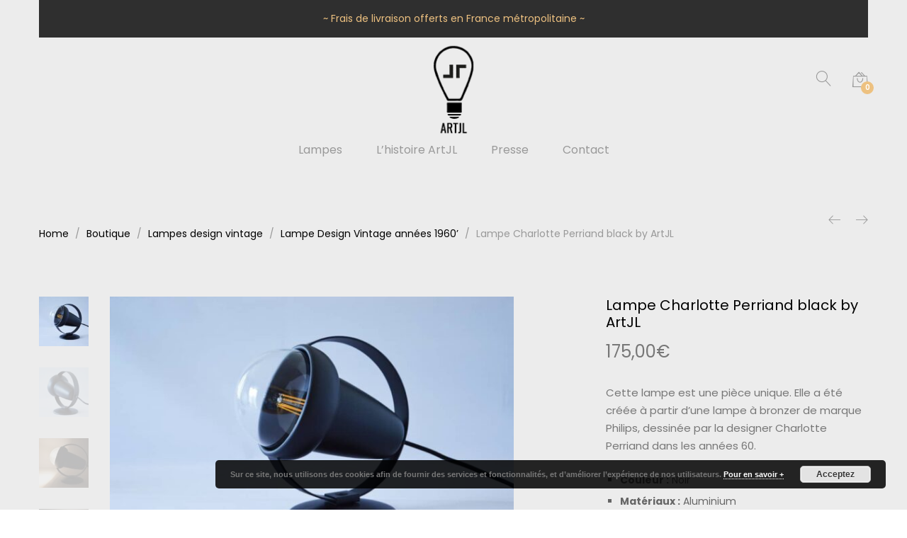

--- FILE ---
content_type: text/html; charset=UTF-8
request_url: https://www.artjl.fr/shop/lampe-perriand-black-by-artjl/
body_size: 49786
content:
<!DOCTYPE html>
<html lang="fr-FR">
<head>
	<meta charset="UTF-8">
	<meta name="viewport" content="width=device-width, initial-scale=1">
	<link rel="pingback" href="https://www.artjl.fr/xmlrpc.php">
	<meta name='robots' content='index, follow, max-image-preview:large, max-snippet:-1, max-video-preview:-1' />
	<style>img:is([sizes="auto" i], [sizes^="auto," i]) { contain-intrinsic-size: 3000px 1500px }</style>
	
	<!-- This site is optimized with the Yoast SEO plugin v25.9 - https://yoast.com/wordpress/plugins/seo/ -->
	<title>Lampe Charlotte Perriand black by ArtJL - 1960 Design</title>
<link data-rocket-preload as="style" href="https://fonts.googleapis.com/css?family=Poppins%3A400%2C600%2C500%2C300%2C700%7CPlayfair%20Display%3A400%2C900%2C700&#038;subset=latin%2Clatin-ext&#038;display=swap" rel="preload">
<link href="https://fonts.googleapis.com/css?family=Poppins%3A400%2C600%2C500%2C300%2C700%7CPlayfair%20Display%3A400%2C900%2C700&#038;subset=latin%2Clatin-ext&#038;display=swap" media="print" onload="this.media=&#039;all&#039;" rel="stylesheet">
<noscript><link rel="stylesheet" href="https://fonts.googleapis.com/css?family=Poppins%3A400%2C600%2C500%2C300%2C700%7CPlayfair%20Display%3A400%2C900%2C700&#038;subset=latin%2Clatin-ext&#038;display=swap"></noscript>
	<meta name="description" content="La fameuse lampe à bronzer philips revisitée en lampe noire design. Une icone des années 1970. Charlotte Perriand ou l&#039;élegande du design." />
	<link rel="canonical" href="https://www.artjl.fr/shop/lampe-perriand-black-by-artjl/" />
	<meta property="og:locale" content="fr_FR" />
	<meta property="og:type" content="article" />
	<meta property="og:title" content="Lampe Charlotte Perriand black by ArtJL - 1960 Design" />
	<meta property="og:description" content="La fameuse lampe à bronzer philips revisitée en lampe noire design. Une icone des années 1970. Charlotte Perriand ou l&#039;élegande du design." />
	<meta property="og:url" content="https://www.artjl.fr/shop/lampe-perriand-black-by-artjl/" />
	<meta property="og:site_name" content="ArtJL - Lampes design vintage" />
	<meta property="article:publisher" content="https://www.facebook.com/artjldesign/" />
	<meta property="article:modified_time" content="2021-03-20T10:32:13+00:00" />
	<meta property="og:image" content="https://www.artjl.fr/wp-content/uploads/2019/09/Lampe_design_perriand_artjl_noire_led_3.jpg" />
	<meta property="og:image:width" content="1000" />
	<meta property="og:image:height" content="665" />
	<meta property="og:image:type" content="image/jpeg" />
	<meta name="twitter:card" content="summary_large_image" />
	<meta name="twitter:label1" content="Durée de lecture estimée" />
	<meta name="twitter:data1" content="1 minute" />
	<script type="application/ld+json" class="yoast-schema-graph">{"@context":"https://schema.org","@graph":[{"@type":"WebPage","@id":"https://www.artjl.fr/shop/lampe-perriand-black-by-artjl/","url":"https://www.artjl.fr/shop/lampe-perriand-black-by-artjl/","name":"Lampe Charlotte Perriand black by ArtJL - 1960 Design","isPartOf":{"@id":"https://www.artjl.fr/#website"},"primaryImageOfPage":{"@id":"https://www.artjl.fr/shop/lampe-perriand-black-by-artjl/#primaryimage"},"image":{"@id":"https://www.artjl.fr/shop/lampe-perriand-black-by-artjl/#primaryimage"},"thumbnailUrl":"https://www.artjl.fr/wp-content/uploads/2019/09/Lampe_design_perriand_artjl_noire_led_3.jpg","datePublished":"2019-09-02T18:00:21+00:00","dateModified":"2021-03-20T10:32:13+00:00","description":"La fameuse lampe à bronzer philips revisitée en lampe noire design. Une icone des années 1970. Charlotte Perriand ou l'élegande du design.","breadcrumb":{"@id":"https://www.artjl.fr/shop/lampe-perriand-black-by-artjl/#breadcrumb"},"inLanguage":"fr-FR","potentialAction":[{"@type":"ReadAction","target":["https://www.artjl.fr/shop/lampe-perriand-black-by-artjl/"]}]},{"@type":"ImageObject","inLanguage":"fr-FR","@id":"https://www.artjl.fr/shop/lampe-perriand-black-by-artjl/#primaryimage","url":"https://www.artjl.fr/wp-content/uploads/2019/09/Lampe_design_perriand_artjl_noire_led_3.jpg","contentUrl":"https://www.artjl.fr/wp-content/uploads/2019/09/Lampe_design_perriand_artjl_noire_led_3.jpg","width":1000,"height":665},{"@type":"BreadcrumbList","@id":"https://www.artjl.fr/shop/lampe-perriand-black-by-artjl/#breadcrumb","itemListElement":[{"@type":"ListItem","position":1,"name":"Accueil","item":"https://www.artjl.fr/"},{"@type":"ListItem","position":2,"name":"Boutique","item":"https://www.artjl.fr/shop/"},{"@type":"ListItem","position":3,"name":"Lampe Charlotte Perriand black by ArtJL"}]},{"@type":"WebSite","@id":"https://www.artjl.fr/#website","url":"https://www.artjl.fr/","name":"ArtJL - Lampes design vintage","description":"Fondateur de la marque ArtJL, Jérôme Peyronnet, artisan d’art, conçoit des lampes design vintage et des toiles contemporaines. À travers ses créations originales, il allie design et art contemporain. Son objectif : vous permettre de créer des intérieurs sans pareil.","publisher":{"@id":"https://www.artjl.fr/#organization"},"potentialAction":[{"@type":"SearchAction","target":{"@type":"EntryPoint","urlTemplate":"https://www.artjl.fr/?s={search_term_string}"},"query-input":{"@type":"PropertyValueSpecification","valueRequired":true,"valueName":"search_term_string"}}],"inLanguage":"fr-FR"},{"@type":"Organization","@id":"https://www.artjl.fr/#organization","name":"ArtJL","url":"https://www.artjl.fr/","logo":{"@type":"ImageObject","inLanguage":"fr-FR","@id":"https://www.artjl.fr/#/schema/logo/image/","url":"https://www.artjl.fr/wp-content/uploads/2019/07/Logo_transparent_ArtJ_800x650CMNJ.png","contentUrl":"https://www.artjl.fr/wp-content/uploads/2019/07/Logo_transparent_ArtJ_800x650CMNJ.png","width":3334,"height":2709,"caption":"ArtJL"},"image":{"@id":"https://www.artjl.fr/#/schema/logo/image/"},"sameAs":["https://www.facebook.com/artjldesign/","https://www.instagram.com/art_jl/","https://www.linkedin.com/in/jerome-peyronnet-artjl/","https://www.pinterest.fr/artjldesign/","https://www.youtube.com/channel/UCxeVfdWYjklDjDmDr8M8wUg"]}]}</script>
	<!-- / Yoast SEO plugin. -->


<link href='https://fonts.gstatic.com' crossorigin rel='preconnect' />
<link rel="alternate" type="application/rss+xml" title="ArtJL - Lampes design vintage &raquo; Flux" href="https://www.artjl.fr/feed/" />
<link rel="alternate" type="application/rss+xml" title="ArtJL - Lampes design vintage &raquo; Flux des commentaires" href="https://www.artjl.fr/comments/feed/" />
<style id='wp-emoji-styles-inline-css' type='text/css'>

	img.wp-smiley, img.emoji {
		display: inline !important;
		border: none !important;
		box-shadow: none !important;
		height: 1em !important;
		width: 1em !important;
		margin: 0 0.07em !important;
		vertical-align: -0.1em !important;
		background: none !important;
		padding: 0 !important;
	}
</style>
<link rel='stylesheet' id='wp-block-library-css' href='https://www.artjl.fr/wp-includes/css/dist/block-library/style.min.css?ver=6.7.4' type='text/css' media='all' />
<style id='wp-block-library-theme-inline-css' type='text/css'>
.wp-block-audio :where(figcaption){color:#555;font-size:13px;text-align:center}.is-dark-theme .wp-block-audio :where(figcaption){color:#ffffffa6}.wp-block-audio{margin:0 0 1em}.wp-block-code{border:1px solid #ccc;border-radius:4px;font-family:Menlo,Consolas,monaco,monospace;padding:.8em 1em}.wp-block-embed :where(figcaption){color:#555;font-size:13px;text-align:center}.is-dark-theme .wp-block-embed :where(figcaption){color:#ffffffa6}.wp-block-embed{margin:0 0 1em}.blocks-gallery-caption{color:#555;font-size:13px;text-align:center}.is-dark-theme .blocks-gallery-caption{color:#ffffffa6}:root :where(.wp-block-image figcaption){color:#555;font-size:13px;text-align:center}.is-dark-theme :root :where(.wp-block-image figcaption){color:#ffffffa6}.wp-block-image{margin:0 0 1em}.wp-block-pullquote{border-bottom:4px solid;border-top:4px solid;color:currentColor;margin-bottom:1.75em}.wp-block-pullquote cite,.wp-block-pullquote footer,.wp-block-pullquote__citation{color:currentColor;font-size:.8125em;font-style:normal;text-transform:uppercase}.wp-block-quote{border-left:.25em solid;margin:0 0 1.75em;padding-left:1em}.wp-block-quote cite,.wp-block-quote footer{color:currentColor;font-size:.8125em;font-style:normal;position:relative}.wp-block-quote:where(.has-text-align-right){border-left:none;border-right:.25em solid;padding-left:0;padding-right:1em}.wp-block-quote:where(.has-text-align-center){border:none;padding-left:0}.wp-block-quote.is-large,.wp-block-quote.is-style-large,.wp-block-quote:where(.is-style-plain){border:none}.wp-block-search .wp-block-search__label{font-weight:700}.wp-block-search__button{border:1px solid #ccc;padding:.375em .625em}:where(.wp-block-group.has-background){padding:1.25em 2.375em}.wp-block-separator.has-css-opacity{opacity:.4}.wp-block-separator{border:none;border-bottom:2px solid;margin-left:auto;margin-right:auto}.wp-block-separator.has-alpha-channel-opacity{opacity:1}.wp-block-separator:not(.is-style-wide):not(.is-style-dots){width:100px}.wp-block-separator.has-background:not(.is-style-dots){border-bottom:none;height:1px}.wp-block-separator.has-background:not(.is-style-wide):not(.is-style-dots){height:2px}.wp-block-table{margin:0 0 1em}.wp-block-table td,.wp-block-table th{word-break:normal}.wp-block-table :where(figcaption){color:#555;font-size:13px;text-align:center}.is-dark-theme .wp-block-table :where(figcaption){color:#ffffffa6}.wp-block-video :where(figcaption){color:#555;font-size:13px;text-align:center}.is-dark-theme .wp-block-video :where(figcaption){color:#ffffffa6}.wp-block-video{margin:0 0 1em}:root :where(.wp-block-template-part.has-background){margin-bottom:0;margin-top:0;padding:1.25em 2.375em}
</style>
<style id='classic-theme-styles-inline-css' type='text/css'>
/*! This file is auto-generated */
.wp-block-button__link{color:#fff;background-color:#32373c;border-radius:9999px;box-shadow:none;text-decoration:none;padding:calc(.667em + 2px) calc(1.333em + 2px);font-size:1.125em}.wp-block-file__button{background:#32373c;color:#fff;text-decoration:none}
</style>
<style id='global-styles-inline-css' type='text/css'>
:root{--wp--preset--aspect-ratio--square: 1;--wp--preset--aspect-ratio--4-3: 4/3;--wp--preset--aspect-ratio--3-4: 3/4;--wp--preset--aspect-ratio--3-2: 3/2;--wp--preset--aspect-ratio--2-3: 2/3;--wp--preset--aspect-ratio--16-9: 16/9;--wp--preset--aspect-ratio--9-16: 9/16;--wp--preset--color--black: #000000;--wp--preset--color--cyan-bluish-gray: #abb8c3;--wp--preset--color--white: #ffffff;--wp--preset--color--pale-pink: #f78da7;--wp--preset--color--vivid-red: #cf2e2e;--wp--preset--color--luminous-vivid-orange: #ff6900;--wp--preset--color--luminous-vivid-amber: #fcb900;--wp--preset--color--light-green-cyan: #7bdcb5;--wp--preset--color--vivid-green-cyan: #00d084;--wp--preset--color--pale-cyan-blue: #8ed1fc;--wp--preset--color--vivid-cyan-blue: #0693e3;--wp--preset--color--vivid-purple: #9b51e0;--wp--preset--gradient--vivid-cyan-blue-to-vivid-purple: linear-gradient(135deg,rgba(6,147,227,1) 0%,rgb(155,81,224) 100%);--wp--preset--gradient--light-green-cyan-to-vivid-green-cyan: linear-gradient(135deg,rgb(122,220,180) 0%,rgb(0,208,130) 100%);--wp--preset--gradient--luminous-vivid-amber-to-luminous-vivid-orange: linear-gradient(135deg,rgba(252,185,0,1) 0%,rgba(255,105,0,1) 100%);--wp--preset--gradient--luminous-vivid-orange-to-vivid-red: linear-gradient(135deg,rgba(255,105,0,1) 0%,rgb(207,46,46) 100%);--wp--preset--gradient--very-light-gray-to-cyan-bluish-gray: linear-gradient(135deg,rgb(238,238,238) 0%,rgb(169,184,195) 100%);--wp--preset--gradient--cool-to-warm-spectrum: linear-gradient(135deg,rgb(74,234,220) 0%,rgb(151,120,209) 20%,rgb(207,42,186) 40%,rgb(238,44,130) 60%,rgb(251,105,98) 80%,rgb(254,248,76) 100%);--wp--preset--gradient--blush-light-purple: linear-gradient(135deg,rgb(255,206,236) 0%,rgb(152,150,240) 100%);--wp--preset--gradient--blush-bordeaux: linear-gradient(135deg,rgb(254,205,165) 0%,rgb(254,45,45) 50%,rgb(107,0,62) 100%);--wp--preset--gradient--luminous-dusk: linear-gradient(135deg,rgb(255,203,112) 0%,rgb(199,81,192) 50%,rgb(65,88,208) 100%);--wp--preset--gradient--pale-ocean: linear-gradient(135deg,rgb(255,245,203) 0%,rgb(182,227,212) 50%,rgb(51,167,181) 100%);--wp--preset--gradient--electric-grass: linear-gradient(135deg,rgb(202,248,128) 0%,rgb(113,206,126) 100%);--wp--preset--gradient--midnight: linear-gradient(135deg,rgb(2,3,129) 0%,rgb(40,116,252) 100%);--wp--preset--font-size--small: 13px;--wp--preset--font-size--medium: 20px;--wp--preset--font-size--large: 36px;--wp--preset--font-size--x-large: 42px;--wp--preset--font-family--inter: "Inter", sans-serif;--wp--preset--font-family--cardo: Cardo;--wp--preset--spacing--20: 0.44rem;--wp--preset--spacing--30: 0.67rem;--wp--preset--spacing--40: 1rem;--wp--preset--spacing--50: 1.5rem;--wp--preset--spacing--60: 2.25rem;--wp--preset--spacing--70: 3.38rem;--wp--preset--spacing--80: 5.06rem;--wp--preset--shadow--natural: 6px 6px 9px rgba(0, 0, 0, 0.2);--wp--preset--shadow--deep: 12px 12px 50px rgba(0, 0, 0, 0.4);--wp--preset--shadow--sharp: 6px 6px 0px rgba(0, 0, 0, 0.2);--wp--preset--shadow--outlined: 6px 6px 0px -3px rgba(255, 255, 255, 1), 6px 6px rgba(0, 0, 0, 1);--wp--preset--shadow--crisp: 6px 6px 0px rgba(0, 0, 0, 1);}:where(.is-layout-flex){gap: 0.5em;}:where(.is-layout-grid){gap: 0.5em;}body .is-layout-flex{display: flex;}.is-layout-flex{flex-wrap: wrap;align-items: center;}.is-layout-flex > :is(*, div){margin: 0;}body .is-layout-grid{display: grid;}.is-layout-grid > :is(*, div){margin: 0;}:where(.wp-block-columns.is-layout-flex){gap: 2em;}:where(.wp-block-columns.is-layout-grid){gap: 2em;}:where(.wp-block-post-template.is-layout-flex){gap: 1.25em;}:where(.wp-block-post-template.is-layout-grid){gap: 1.25em;}.has-black-color{color: var(--wp--preset--color--black) !important;}.has-cyan-bluish-gray-color{color: var(--wp--preset--color--cyan-bluish-gray) !important;}.has-white-color{color: var(--wp--preset--color--white) !important;}.has-pale-pink-color{color: var(--wp--preset--color--pale-pink) !important;}.has-vivid-red-color{color: var(--wp--preset--color--vivid-red) !important;}.has-luminous-vivid-orange-color{color: var(--wp--preset--color--luminous-vivid-orange) !important;}.has-luminous-vivid-amber-color{color: var(--wp--preset--color--luminous-vivid-amber) !important;}.has-light-green-cyan-color{color: var(--wp--preset--color--light-green-cyan) !important;}.has-vivid-green-cyan-color{color: var(--wp--preset--color--vivid-green-cyan) !important;}.has-pale-cyan-blue-color{color: var(--wp--preset--color--pale-cyan-blue) !important;}.has-vivid-cyan-blue-color{color: var(--wp--preset--color--vivid-cyan-blue) !important;}.has-vivid-purple-color{color: var(--wp--preset--color--vivid-purple) !important;}.has-black-background-color{background-color: var(--wp--preset--color--black) !important;}.has-cyan-bluish-gray-background-color{background-color: var(--wp--preset--color--cyan-bluish-gray) !important;}.has-white-background-color{background-color: var(--wp--preset--color--white) !important;}.has-pale-pink-background-color{background-color: var(--wp--preset--color--pale-pink) !important;}.has-vivid-red-background-color{background-color: var(--wp--preset--color--vivid-red) !important;}.has-luminous-vivid-orange-background-color{background-color: var(--wp--preset--color--luminous-vivid-orange) !important;}.has-luminous-vivid-amber-background-color{background-color: var(--wp--preset--color--luminous-vivid-amber) !important;}.has-light-green-cyan-background-color{background-color: var(--wp--preset--color--light-green-cyan) !important;}.has-vivid-green-cyan-background-color{background-color: var(--wp--preset--color--vivid-green-cyan) !important;}.has-pale-cyan-blue-background-color{background-color: var(--wp--preset--color--pale-cyan-blue) !important;}.has-vivid-cyan-blue-background-color{background-color: var(--wp--preset--color--vivid-cyan-blue) !important;}.has-vivid-purple-background-color{background-color: var(--wp--preset--color--vivid-purple) !important;}.has-black-border-color{border-color: var(--wp--preset--color--black) !important;}.has-cyan-bluish-gray-border-color{border-color: var(--wp--preset--color--cyan-bluish-gray) !important;}.has-white-border-color{border-color: var(--wp--preset--color--white) !important;}.has-pale-pink-border-color{border-color: var(--wp--preset--color--pale-pink) !important;}.has-vivid-red-border-color{border-color: var(--wp--preset--color--vivid-red) !important;}.has-luminous-vivid-orange-border-color{border-color: var(--wp--preset--color--luminous-vivid-orange) !important;}.has-luminous-vivid-amber-border-color{border-color: var(--wp--preset--color--luminous-vivid-amber) !important;}.has-light-green-cyan-border-color{border-color: var(--wp--preset--color--light-green-cyan) !important;}.has-vivid-green-cyan-border-color{border-color: var(--wp--preset--color--vivid-green-cyan) !important;}.has-pale-cyan-blue-border-color{border-color: var(--wp--preset--color--pale-cyan-blue) !important;}.has-vivid-cyan-blue-border-color{border-color: var(--wp--preset--color--vivid-cyan-blue) !important;}.has-vivid-purple-border-color{border-color: var(--wp--preset--color--vivid-purple) !important;}.has-vivid-cyan-blue-to-vivid-purple-gradient-background{background: var(--wp--preset--gradient--vivid-cyan-blue-to-vivid-purple) !important;}.has-light-green-cyan-to-vivid-green-cyan-gradient-background{background: var(--wp--preset--gradient--light-green-cyan-to-vivid-green-cyan) !important;}.has-luminous-vivid-amber-to-luminous-vivid-orange-gradient-background{background: var(--wp--preset--gradient--luminous-vivid-amber-to-luminous-vivid-orange) !important;}.has-luminous-vivid-orange-to-vivid-red-gradient-background{background: var(--wp--preset--gradient--luminous-vivid-orange-to-vivid-red) !important;}.has-very-light-gray-to-cyan-bluish-gray-gradient-background{background: var(--wp--preset--gradient--very-light-gray-to-cyan-bluish-gray) !important;}.has-cool-to-warm-spectrum-gradient-background{background: var(--wp--preset--gradient--cool-to-warm-spectrum) !important;}.has-blush-light-purple-gradient-background{background: var(--wp--preset--gradient--blush-light-purple) !important;}.has-blush-bordeaux-gradient-background{background: var(--wp--preset--gradient--blush-bordeaux) !important;}.has-luminous-dusk-gradient-background{background: var(--wp--preset--gradient--luminous-dusk) !important;}.has-pale-ocean-gradient-background{background: var(--wp--preset--gradient--pale-ocean) !important;}.has-electric-grass-gradient-background{background: var(--wp--preset--gradient--electric-grass) !important;}.has-midnight-gradient-background{background: var(--wp--preset--gradient--midnight) !important;}.has-small-font-size{font-size: var(--wp--preset--font-size--small) !important;}.has-medium-font-size{font-size: var(--wp--preset--font-size--medium) !important;}.has-large-font-size{font-size: var(--wp--preset--font-size--large) !important;}.has-x-large-font-size{font-size: var(--wp--preset--font-size--x-large) !important;}
:where(.wp-block-post-template.is-layout-flex){gap: 1.25em;}:where(.wp-block-post-template.is-layout-grid){gap: 1.25em;}
:where(.wp-block-columns.is-layout-flex){gap: 2em;}:where(.wp-block-columns.is-layout-grid){gap: 2em;}
:root :where(.wp-block-pullquote){font-size: 1.5em;line-height: 1.6;}
</style>
<link data-minify="1" rel='stylesheet' id='woocommerce-general-css' href='https://www.artjl.fr/wp-content/cache/min/1/wp-content/plugins/woocommerce/assets/css/woocommerce.css?ver=1757606988' type='text/css' media='all' />
<style id='woocommerce-inline-inline-css' type='text/css'>
.woocommerce form .form-row .required { visibility: visible; }
</style>

<link data-minify="1" rel='stylesheet' id='linearicons-css' href='https://www.artjl.fr/wp-content/cache/min/1/wp-content/themes/unero/css/linearicons.min.css?ver=1757606988' type='text/css' media='all' />
<link data-minify="1" rel='stylesheet' id='eleganticons-css' href='https://www.artjl.fr/wp-content/cache/min/1/wp-content/themes/unero/css/eleganticons.min.css?ver=1757606988' type='text/css' media='all' />
<link data-minify="1" rel='stylesheet' id='ionicons-css' href='https://www.artjl.fr/wp-content/cache/min/1/wp-content/themes/unero/css/ionicons.min.css?ver=1757606988' type='text/css' media='all' />
<link data-minify="1" rel='stylesheet' id='font-awesome-css' href='https://www.artjl.fr/wp-content/cache/min/1/wp-content/themes/unero/css/font-awesome.min.css?ver=1757606988' type='text/css' media='all' />
<link rel='stylesheet' id='bootstrap-css' href='https://www.artjl.fr/wp-content/themes/unero/css/bootstrap.min.css?ver=3.3.7' type='text/css' media='all' />
<link data-minify="1" rel='stylesheet' id='unero-css' href='https://www.artjl.fr/wp-content/cache/min/1/wp-content/themes/unero/style.css?ver=1757606988' type='text/css' media='all' />
<style id='unero-inline-css' type='text/css'>
.site-header .logo img  {width:65px; }.page-template-template-coming-soon-page { background-image: url(https://www.artjl.fr/wp-content/uploads/2019/08/home-slider-lampes.jpg); }	/* Color Scheme */

	/* Color */

	.primary-color,
	.unero-banner-carousel .cs-content a:hover,
	.unero-sliders .cs-content .link,
	.unero-banners-carousel .cs-content a:hover,
	.unero-banners-grid ul .banner-item-text .link:hover,
	.unero-banner:hover h2,
	.unero-link .link:hover,
	.unero-posts .post-content .post-title:hover,
	.unero-posts .post-footer .post-link,
	.unero-hero-slider .slider-tabs-content .item-content:hover .title,.unero-hero-slider .slider-tabs-content .item-content.active .title,
	.unero-about .title,
	.unero-icon-box .b-icon,
	.unero-faq_group .g-title,
	.unero-cta a,
	.search-modal .product-cats label span:hover,
	.search-modal .product-cats input:checked + span,
	.search-modal .search-results ul li .search-item:hover .title,
	.unero-taxs-list ul li a:hover,.unero-taxs-list ul li a.selected,
	.blog-wapper .entry-footer .readmore:hover,
	.blog-wapper.sticky .entry-title:before,
	.single-post .entry-footer .tags-links a:hover,
	.single-post .entry-footer .footer-socials .social-links a:hover,
	.error-404 .page-content .page-title i,
	.error-404 .page-content a,
	.single-portfolio_project .entry-header .portfolio-socials .social-links a:hover,
	.woocommerce ul.products li.product.product-category:hover .woocommerce-loop-category__title,.woocommerce ul.products li.product.product-category:hover .count,
	.woocommerce ul.products li.product .footer-button > a:hover,
	.woocommerce div.product p.stock.out-of-stock span,
	.woocommerce div.product.product-type-variable form.cart .variations .reset_variations,
	.woocommerce table.wishlist_table .product-price ins,
	.woocommerce #shipping_method li .shipping_method:checked + label .woocommerce-Price-amount,
	.woocommerce .shop-toolbar .un-categories-filter li a.selected,.woocommerce .shop-toolbar .un-categories-filter li a:hover,
	.woocommerce .shop-toolbar .filters:hover,
	.woocommerce .shop-toolbar .filters.active,
	.woocommerce .shop-toolbar .product-found span,
	.woocommerce-checkout .woocommerce-info .showlogin:hover,.woocommerce-checkout .woocommerce-info .showcoupon:hover,
	.woocommerce-account .woocommerce .woocommerce-Addresses .woocommerce-Address .woocommerce-Address-edit .edit:hover,
	.catalog-sidebar .widget_product_categories ul li.current-cat a,.catalog-sidebar .widget_product_categories ul li.chosen a,.catalog-sidebar .widget_product_categories ul li.current-cat .count,.catalog-sidebar .widget_product_categories ul li.chosen .count,
	.shop-topbar .unero_attributes_filter ul li.chosen .swatch-color:before,
	.shop-topbar .shop-filter-actived .found,
	.shop-topbar .shop-filter-actived .remove-filter-actived,
	.comment-respond .logged-in-as a:hover,
	.widget ul li a:hover,
	.widget .woocommerce-ordering li > ul li a:hover,.widget .woocommerce-ordering li > ul li a.active,
	.widget_tag_cloud a.selected,.widget_product_tag_cloud a.selected,
	.widget_product_tag_cloud a:hover,
	.widget_layered_nav ul li.chosen a,.widget_layered_nav ul li.chosen .count,
	.unero-price-filter-list ul li a.actived,
	.unero-price-filter-list ul li.chosen a,
	.social-links-widget a.social:hover,
	.unero-language-currency .widget-lan-cur ul li.actived a,
	.footer-layout-4 .footer-content .menu li a:hover,
	.woocommerce .shop-toolbar .un-toggle-cats-filter.active,
	.woocommerce .shop-toolbar .un-ordering.active,
	.un-box-content .b-content .link {
		color: #edc180;
	}

	/* Background Color */

	.unero-loader:before,.unero-loader:after,
	.unero-banner-carousel ul:after,.unero-banner-carousel ul:before,
	.unero-sliders ul:after,.unero-sliders ul:before,
	.unero-banners-carousel ul:after,.unero-banners-carousel ul:before,
	.unero-newsletter.style-2 .nl-form input[type=submit],
	.unero-contact-form .wpcf7-form .wpcf7-submit,
	.unero-cta a:after,
	.site-header .menu-extra .menu-item-cart .mini-cart-counter,
	.single-post .post-password-form input[type="submit"],
	.woocommerce a.button,.woocommerce button.button,.woocommerce input.button,.woocommerce #respond input#submit,
	.woocommerce a.button.alt,.woocommerce button.button.alt,.woocommerce input.button.alt,.woocommerce #respond input#submit.alt,
	.woocommerce ul.products li.product .un-loop-thumbnail.image-loading:before,.woocommerce ul.products li.product .un-loop-thumbnail.image-loading:after,
	.woocommerce div.product .woocommerce-product-gallery__wrapper:after,.woocommerce div.product .woocommerce-product-gallery__wrapper:before,
	.woocommerce-cart .woocommerce table.cart .btn-shop,.woocommerce-cart .woocommerce table.checkout .btn-shop,
	.woocommerce .blockUI.blockOverlay:after,.woocommerce .blockUI.blockOverlay:before,
	.comment-respond .form-submit .submit,
	.footer-layout-4 .footer-socials .socials a:hover,
	.wpb_wrapper .add_to_cart_inline .button,
	.un-video-banner .banner-content .link,
	 .backtotop,
	  .site-header .menu-extra .menu-item-wishlist .mini-cart-counter {
		background-color: #edc180;
	}

	/* Border Color */
	blockquote {
		border-left-color: #edc180;
	}

</style>
<link rel='stylesheet' id='photoswipe-css' href='https://www.artjl.fr/wp-content/plugins/woocommerce/assets/css/photoswipe/photoswipe.min.css?ver=9.5.3' type='text/css' media='all' />
<link rel='stylesheet' id='photoswipe-default-skin-css' href='https://www.artjl.fr/wp-content/plugins/woocommerce/assets/css/photoswipe/default-skin/default-skin.min.css?ver=9.5.3' type='text/css' media='all' />
<link data-minify="1" rel='stylesheet' id='js_composer_front-css' href='https://www.artjl.fr/wp-content/cache/min/1/wp-content/plugins/js_composer/assets/css/js_composer.min.css?ver=1757606988' type='text/css' media='all' />
<link data-minify="1" rel='stylesheet' id='unero-child-style-css' href='https://www.artjl.fr/wp-content/cache/min/1/wp-content/themes/unero-child/style.css?ver=1757606988' type='text/css' media='all' />
<script type="text/template" id="tmpl-variation-template">
	<div class="woocommerce-variation-description">{{{ data.variation.variation_description }}}</div>
	<div class="woocommerce-variation-price">{{{ data.variation.price_html }}}</div>
	<div class="woocommerce-variation-availability">{{{ data.variation.availability_html }}}</div>
</script>
<script type="text/template" id="tmpl-unavailable-variation-template">
	<p role="alert">Désolé, ce produit n&rsquo;est pas disponible. Veuillez choisir une combinaison différente.</p>
</script>
<script type="text/javascript" src="https://www.artjl.fr/wp-includes/js/jquery/jquery.min.js?ver=3.7.1" id="jquery-core-js"></script>
<script type="text/javascript" src="https://www.artjl.fr/wp-includes/js/jquery/jquery-migrate.min.js?ver=3.4.1" id="jquery-migrate-js"></script>
<script type="text/javascript" src="https://www.artjl.fr/wp-content/plugins/woocommerce/assets/js/js-cookie/js.cookie.min.js?ver=2.1.4-wc.9.5.3" id="js-cookie-js" defer="defer" data-wp-strategy="defer"></script>
<script type="text/javascript" id="wc-cart-fragments-js-extra">
/* <![CDATA[ */
var wc_cart_fragments_params = {"ajax_url":"\/wp-admin\/admin-ajax.php","wc_ajax_url":"\/?wc-ajax=%%endpoint%%","cart_hash_key":"wc_cart_hash_7fce1b8b7b8aae0189d34c75bf716a80","fragment_name":"wc_fragments_7fce1b8b7b8aae0189d34c75bf716a80","request_timeout":"5000"};
/* ]]> */
</script>
<script type="text/javascript" src="https://www.artjl.fr/wp-content/plugins/woocommerce/assets/js/frontend/cart-fragments.min.js?ver=9.5.3" id="wc-cart-fragments-js" defer="defer" data-wp-strategy="defer"></script>
<script type="text/javascript" src="https://www.artjl.fr/wp-content/plugins/woocommerce/assets/js/jquery-blockui/jquery.blockUI.min.js?ver=2.7.0-wc.9.5.3" id="jquery-blockui-js" data-wp-strategy="defer"></script>
<script type="text/javascript" id="wc-add-to-cart-js-extra">
/* <![CDATA[ */
var wc_add_to_cart_params = {"ajax_url":"\/wp-admin\/admin-ajax.php","wc_ajax_url":"\/?wc-ajax=%%endpoint%%","i18n_view_cart":"Voir le panier","cart_url":"https:\/\/www.artjl.fr\/cart\/","is_cart":"","cart_redirect_after_add":"no"};
/* ]]> */
</script>
<script type="text/javascript" src="https://www.artjl.fr/wp-content/plugins/woocommerce/assets/js/frontend/add-to-cart.min.js?ver=9.5.3" id="wc-add-to-cart-js" data-wp-strategy="defer"></script>
<script type="text/javascript" id="wc-single-product-js-extra">
/* <![CDATA[ */
var wc_single_product_params = {"i18n_required_rating_text":"Veuillez s\u00e9lectionner une note","i18n_product_gallery_trigger_text":"Voir la galerie d\u2019images en plein \u00e9cran","review_rating_required":"yes","flexslider":{"rtl":false,"animation":"slide","smoothHeight":true,"directionNav":false,"controlNav":"thumbnails","slideshow":false,"animationSpeed":500,"animationLoop":false,"allowOneSlide":false},"zoom_enabled":"","zoom_options":[],"photoswipe_enabled":"","photoswipe_options":{"shareEl":false,"closeOnScroll":false,"history":false,"hideAnimationDuration":0,"showAnimationDuration":0},"flexslider_enabled":""};
/* ]]> */
</script>
<script type="text/javascript" src="https://www.artjl.fr/wp-content/plugins/woocommerce/assets/js/frontend/single-product.min.js?ver=9.5.3" id="wc-single-product-js" defer="defer" data-wp-strategy="defer"></script>
<script type="text/javascript" id="woocommerce-js-extra">
/* <![CDATA[ */
var woocommerce_params = {"ajax_url":"\/wp-admin\/admin-ajax.php","wc_ajax_url":"\/?wc-ajax=%%endpoint%%"};
/* ]]> */
</script>
<script type="text/javascript" src="https://www.artjl.fr/wp-content/plugins/woocommerce/assets/js/frontend/woocommerce.min.js?ver=9.5.3" id="woocommerce-js" defer="defer" data-wp-strategy="defer"></script>
<script type="text/javascript" src="https://www.artjl.fr/wp-content/plugins/js_composer/assets/js/vendors/woocommerce-add-to-cart.js?ver=8.1" id="vc_woocommerce-add-to-cart-js-js"></script>
<!--[if lt IE 9]>
<script type="text/javascript" src="https://www.artjl.fr/wp-content/themes/unero/js/plugins/html5shiv.min.js?ver=3.7.2" id="html5shiv-js"></script>
<![endif]-->
<!--[if lt IE 9]>
<script type="text/javascript" src="https://www.artjl.fr/wp-content/themes/unero/js/plugins/respond.min.js?ver=1.4.2" id="respond-js"></script>
<![endif]-->
<script type="text/javascript" src="https://www.artjl.fr/wp-content/plugins/woocommerce/assets/js/photoswipe/photoswipe.min.js?ver=4.1.1-wc.9.5.3" id="photoswipe-js" defer="defer" data-wp-strategy="defer"></script>
<script type="text/javascript" src="https://www.artjl.fr/wp-content/plugins/woocommerce/assets/js/photoswipe/photoswipe-ui-default.min.js?ver=4.1.1-wc.9.5.3" id="photoswipe-ui-default-js" defer="defer" data-wp-strategy="defer"></script>
<script type="text/javascript" src="https://www.artjl.fr/wp-includes/js/underscore.min.js?ver=1.13.7" id="underscore-js"></script>
<script type="text/javascript" id="wp-util-js-extra">
/* <![CDATA[ */
var _wpUtilSettings = {"ajax":{"url":"\/wp-admin\/admin-ajax.php"}};
/* ]]> */
</script>
<script type="text/javascript" src="https://www.artjl.fr/wp-includes/js/wp-util.min.js?ver=6.7.4" id="wp-util-js"></script>
<script type="text/javascript" id="wc-add-to-cart-variation-js-extra">
/* <![CDATA[ */
var wc_add_to_cart_variation_params = {"wc_ajax_url":"\/?wc-ajax=%%endpoint%%","i18n_no_matching_variations_text":"D\u00e9sol\u00e9, aucun produit ne r\u00e9pond \u00e0 vos crit\u00e8res. Veuillez choisir une combinaison diff\u00e9rente.","i18n_make_a_selection_text":"Veuillez s\u00e9lectionner certaines options du produit avant de l\u2019ajouter \u00e0 votre panier.","i18n_unavailable_text":"D\u00e9sol\u00e9, ce produit n\u2019est pas disponible. Veuillez choisir une combinaison diff\u00e9rente.","i18n_reset_alert_text":"Votre s\u00e9lection a \u00e9t\u00e9 r\u00e9initialis\u00e9e. Veuillez s\u00e9lectionner des options du produit avant de l\u2019ajouter \u00e0 votre panier."};
/* ]]> */
</script>
<script type="text/javascript" src="https://www.artjl.fr/wp-content/plugins/woocommerce/assets/js/frontend/add-to-cart-variation.min.js?ver=9.5.3" id="wc-add-to-cart-variation-js" defer="defer" data-wp-strategy="defer"></script>
<script></script><link rel="https://api.w.org/" href="https://www.artjl.fr/wp-json/" /><link rel="alternate" title="JSON" type="application/json" href="https://www.artjl.fr/wp-json/wp/v2/product/3467" /><link rel="EditURI" type="application/rsd+xml" title="RSD" href="https://www.artjl.fr/xmlrpc.php?rsd" />
<meta name="generator" content="WordPress 6.7.4" />
<meta name="generator" content="WooCommerce 9.5.3" />
<link rel='shortlink' href='https://www.artjl.fr/?p=3467' />
<link rel="alternate" title="oEmbed (JSON)" type="application/json+oembed" href="https://www.artjl.fr/wp-json/oembed/1.0/embed?url=https%3A%2F%2Fwww.artjl.fr%2Fshop%2Flampe-perriand-black-by-artjl%2F" />
<link rel="alternate" title="oEmbed (XML)" type="text/xml+oembed" href="https://www.artjl.fr/wp-json/oembed/1.0/embed?url=https%3A%2F%2Fwww.artjl.fr%2Fshop%2Flampe-perriand-black-by-artjl%2F&#038;format=xml" />
<script async src="https://www.googletagmanager.com/gtag/js?id=UA-147965621-1" type="text/javascript"></script><script type="text/javascript">window.dataLayer = window.dataLayer || [];function gtag(){dataLayer.push(arguments);}gtag('js', new Date());gtag('config', 'UA-147965621-1');</script>	<noscript><style>.woocommerce-product-gallery{ opacity: 1 !important; }</style></noscript>
	<meta name="generator" content="Powered by WPBakery Page Builder - drag and drop page builder for WordPress."/>
<style class='wp-fonts-local' type='text/css'>
@font-face{font-family:Inter;font-style:normal;font-weight:300 900;font-display:fallback;src:url('https://www.artjl.fr/wp-content/plugins/woocommerce/assets/fonts/Inter-VariableFont_slnt,wght.woff2') format('woff2');font-stretch:normal;}
@font-face{font-family:Cardo;font-style:normal;font-weight:400;font-display:fallback;src:url('https://www.artjl.fr/wp-content/plugins/woocommerce/assets/fonts/cardo_normal_400.woff2') format('woff2');}
</style>
<link rel="icon" href="https://www.artjl.fr/wp-content/uploads/2023/02/cropped-Logo_artjl_favicon-32x32.jpg" sizes="32x32" />
<link rel="icon" href="https://www.artjl.fr/wp-content/uploads/2023/02/cropped-Logo_artjl_favicon-192x192.jpg" sizes="192x192" />
<link rel="apple-touch-icon" href="https://www.artjl.fr/wp-content/uploads/2023/02/cropped-Logo_artjl_favicon-180x180.jpg" />
<meta name="msapplication-TileImage" content="https://www.artjl.fr/wp-content/uploads/2023/02/cropped-Logo_artjl_favicon-270x270.jpg" />
<style id="kirki-inline-styles">body{font-family:Poppins;font-size:14px;font-weight:400;line-height:1.7;text-transform:none;color:#999;}.page .entry-content h1, .single .entry-content h1, .woocommerce div.product .woocommerce-tabs .panel h1{font-family:Poppins;font-size:14px;font-weight:600;line-height:1.2;text-transform:none;color:#000;}.page .entry-content h2, .single .entry-content h2, .woocommerce div.product .woocommerce-tabs .panel h2{font-family:Poppins;font-size:30px;font-weight:600;line-height:1.2;text-transform:none;color:#000;}.page .entry-content h3, .single .entry-content h3, .woocommerce div.product .woocommerce-tabs .panel h3{font-family:Poppins;font-size:24px;font-weight:600;line-height:1.2;text-transform:none;color:#000;}.page .entry-content h4, single .entry-content h4, .woocommerce div.product .woocommerce-tabs .panel h4{font-family:Poppins;font-size:18px;font-weight:600;line-height:1.2;text-transform:none;color:#000;}.page .entry-content h5, .single .entry-content h5, .woocommerce div.product .woocommerce-tabs .panel h5{font-family:Poppins;font-size:14px;font-weight:600;line-height:1.2;text-transform:none;color:#000;}.page .entry-content h6, .single .entry-content h6, .woocommerce div.product .woocommerce-tabs .panel h6{font-family:Poppins;font-size:12px;font-weight:600;line-height:1.2;text-transform:none;color:#000;}.page-header h1{font-family:Poppins;}.widget .widget-title{font-family:Poppins;}.site-footer{font-family:Poppins;}/* devanagari */
@font-face {
  font-family: 'Poppins';
  font-style: normal;
  font-weight: 400;
  font-display: swap;
  src: url(https://www.artjl.fr/wp-content/fonts/poppins/pxiEyp8kv8JHgFVrJJbecmNE.woff2) format('woff2');
  unicode-range: U+0900-097F, U+1CD0-1CF9, U+200C-200D, U+20A8, U+20B9, U+20F0, U+25CC, U+A830-A839, U+A8E0-A8FF, U+11B00-11B09;
}
/* latin-ext */
@font-face {
  font-family: 'Poppins';
  font-style: normal;
  font-weight: 400;
  font-display: swap;
  src: url(https://www.artjl.fr/wp-content/fonts/poppins/pxiEyp8kv8JHgFVrJJnecmNE.woff2) format('woff2');
  unicode-range: U+0100-02BA, U+02BD-02C5, U+02C7-02CC, U+02CE-02D7, U+02DD-02FF, U+0304, U+0308, U+0329, U+1D00-1DBF, U+1E00-1E9F, U+1EF2-1EFF, U+2020, U+20A0-20AB, U+20AD-20C0, U+2113, U+2C60-2C7F, U+A720-A7FF;
}
/* latin */
@font-face {
  font-family: 'Poppins';
  font-style: normal;
  font-weight: 400;
  font-display: swap;
  src: url(https://www.artjl.fr/wp-content/fonts/poppins/pxiEyp8kv8JHgFVrJJfecg.woff2) format('woff2');
  unicode-range: U+0000-00FF, U+0131, U+0152-0153, U+02BB-02BC, U+02C6, U+02DA, U+02DC, U+0304, U+0308, U+0329, U+2000-206F, U+20AC, U+2122, U+2191, U+2193, U+2212, U+2215, U+FEFF, U+FFFD;
}
/* devanagari */
@font-face {
  font-family: 'Poppins';
  font-style: normal;
  font-weight: 600;
  font-display: swap;
  src: url(https://www.artjl.fr/wp-content/fonts/poppins/pxiByp8kv8JHgFVrLEj6Z11lFc-K.woff2) format('woff2');
  unicode-range: U+0900-097F, U+1CD0-1CF9, U+200C-200D, U+20A8, U+20B9, U+20F0, U+25CC, U+A830-A839, U+A8E0-A8FF, U+11B00-11B09;
}
/* latin-ext */
@font-face {
  font-family: 'Poppins';
  font-style: normal;
  font-weight: 600;
  font-display: swap;
  src: url(https://www.artjl.fr/wp-content/fonts/poppins/pxiByp8kv8JHgFVrLEj6Z1JlFc-K.woff2) format('woff2');
  unicode-range: U+0100-02BA, U+02BD-02C5, U+02C7-02CC, U+02CE-02D7, U+02DD-02FF, U+0304, U+0308, U+0329, U+1D00-1DBF, U+1E00-1E9F, U+1EF2-1EFF, U+2020, U+20A0-20AB, U+20AD-20C0, U+2113, U+2C60-2C7F, U+A720-A7FF;
}
/* latin */
@font-face {
  font-family: 'Poppins';
  font-style: normal;
  font-weight: 600;
  font-display: swap;
  src: url(https://www.artjl.fr/wp-content/fonts/poppins/pxiByp8kv8JHgFVrLEj6Z1xlFQ.woff2) format('woff2');
  unicode-range: U+0000-00FF, U+0131, U+0152-0153, U+02BB-02BC, U+02C6, U+02DA, U+02DC, U+0304, U+0308, U+0329, U+2000-206F, U+20AC, U+2122, U+2191, U+2193, U+2212, U+2215, U+FEFF, U+FFFD;
}/* devanagari */
@font-face {
  font-family: 'Poppins';
  font-style: normal;
  font-weight: 400;
  font-display: swap;
  src: url(https://www.artjl.fr/wp-content/fonts/poppins/pxiEyp8kv8JHgFVrJJbecmNE.woff2) format('woff2');
  unicode-range: U+0900-097F, U+1CD0-1CF9, U+200C-200D, U+20A8, U+20B9, U+20F0, U+25CC, U+A830-A839, U+A8E0-A8FF, U+11B00-11B09;
}
/* latin-ext */
@font-face {
  font-family: 'Poppins';
  font-style: normal;
  font-weight: 400;
  font-display: swap;
  src: url(https://www.artjl.fr/wp-content/fonts/poppins/pxiEyp8kv8JHgFVrJJnecmNE.woff2) format('woff2');
  unicode-range: U+0100-02BA, U+02BD-02C5, U+02C7-02CC, U+02CE-02D7, U+02DD-02FF, U+0304, U+0308, U+0329, U+1D00-1DBF, U+1E00-1E9F, U+1EF2-1EFF, U+2020, U+20A0-20AB, U+20AD-20C0, U+2113, U+2C60-2C7F, U+A720-A7FF;
}
/* latin */
@font-face {
  font-family: 'Poppins';
  font-style: normal;
  font-weight: 400;
  font-display: swap;
  src: url(https://www.artjl.fr/wp-content/fonts/poppins/pxiEyp8kv8JHgFVrJJfecg.woff2) format('woff2');
  unicode-range: U+0000-00FF, U+0131, U+0152-0153, U+02BB-02BC, U+02C6, U+02DA, U+02DC, U+0304, U+0308, U+0329, U+2000-206F, U+20AC, U+2122, U+2191, U+2193, U+2212, U+2215, U+FEFF, U+FFFD;
}
/* devanagari */
@font-face {
  font-family: 'Poppins';
  font-style: normal;
  font-weight: 600;
  font-display: swap;
  src: url(https://www.artjl.fr/wp-content/fonts/poppins/pxiByp8kv8JHgFVrLEj6Z11lFc-K.woff2) format('woff2');
  unicode-range: U+0900-097F, U+1CD0-1CF9, U+200C-200D, U+20A8, U+20B9, U+20F0, U+25CC, U+A830-A839, U+A8E0-A8FF, U+11B00-11B09;
}
/* latin-ext */
@font-face {
  font-family: 'Poppins';
  font-style: normal;
  font-weight: 600;
  font-display: swap;
  src: url(https://www.artjl.fr/wp-content/fonts/poppins/pxiByp8kv8JHgFVrLEj6Z1JlFc-K.woff2) format('woff2');
  unicode-range: U+0100-02BA, U+02BD-02C5, U+02C7-02CC, U+02CE-02D7, U+02DD-02FF, U+0304, U+0308, U+0329, U+1D00-1DBF, U+1E00-1E9F, U+1EF2-1EFF, U+2020, U+20A0-20AB, U+20AD-20C0, U+2113, U+2C60-2C7F, U+A720-A7FF;
}
/* latin */
@font-face {
  font-family: 'Poppins';
  font-style: normal;
  font-weight: 600;
  font-display: swap;
  src: url(https://www.artjl.fr/wp-content/fonts/poppins/pxiByp8kv8JHgFVrLEj6Z1xlFQ.woff2) format('woff2');
  unicode-range: U+0000-00FF, U+0131, U+0152-0153, U+02BB-02BC, U+02C6, U+02DA, U+02DC, U+0304, U+0308, U+0329, U+2000-206F, U+20AC, U+2122, U+2191, U+2193, U+2212, U+2215, U+FEFF, U+FFFD;
}/* devanagari */
@font-face {
  font-family: 'Poppins';
  font-style: normal;
  font-weight: 400;
  font-display: swap;
  src: url(https://www.artjl.fr/wp-content/fonts/poppins/pxiEyp8kv8JHgFVrJJbecmNE.woff2) format('woff2');
  unicode-range: U+0900-097F, U+1CD0-1CF9, U+200C-200D, U+20A8, U+20B9, U+20F0, U+25CC, U+A830-A839, U+A8E0-A8FF, U+11B00-11B09;
}
/* latin-ext */
@font-face {
  font-family: 'Poppins';
  font-style: normal;
  font-weight: 400;
  font-display: swap;
  src: url(https://www.artjl.fr/wp-content/fonts/poppins/pxiEyp8kv8JHgFVrJJnecmNE.woff2) format('woff2');
  unicode-range: U+0100-02BA, U+02BD-02C5, U+02C7-02CC, U+02CE-02D7, U+02DD-02FF, U+0304, U+0308, U+0329, U+1D00-1DBF, U+1E00-1E9F, U+1EF2-1EFF, U+2020, U+20A0-20AB, U+20AD-20C0, U+2113, U+2C60-2C7F, U+A720-A7FF;
}
/* latin */
@font-face {
  font-family: 'Poppins';
  font-style: normal;
  font-weight: 400;
  font-display: swap;
  src: url(https://www.artjl.fr/wp-content/fonts/poppins/pxiEyp8kv8JHgFVrJJfecg.woff2) format('woff2');
  unicode-range: U+0000-00FF, U+0131, U+0152-0153, U+02BB-02BC, U+02C6, U+02DA, U+02DC, U+0304, U+0308, U+0329, U+2000-206F, U+20AC, U+2122, U+2191, U+2193, U+2212, U+2215, U+FEFF, U+FFFD;
}
/* devanagari */
@font-face {
  font-family: 'Poppins';
  font-style: normal;
  font-weight: 600;
  font-display: swap;
  src: url(https://www.artjl.fr/wp-content/fonts/poppins/pxiByp8kv8JHgFVrLEj6Z11lFc-K.woff2) format('woff2');
  unicode-range: U+0900-097F, U+1CD0-1CF9, U+200C-200D, U+20A8, U+20B9, U+20F0, U+25CC, U+A830-A839, U+A8E0-A8FF, U+11B00-11B09;
}
/* latin-ext */
@font-face {
  font-family: 'Poppins';
  font-style: normal;
  font-weight: 600;
  font-display: swap;
  src: url(https://www.artjl.fr/wp-content/fonts/poppins/pxiByp8kv8JHgFVrLEj6Z1JlFc-K.woff2) format('woff2');
  unicode-range: U+0100-02BA, U+02BD-02C5, U+02C7-02CC, U+02CE-02D7, U+02DD-02FF, U+0304, U+0308, U+0329, U+1D00-1DBF, U+1E00-1E9F, U+1EF2-1EFF, U+2020, U+20A0-20AB, U+20AD-20C0, U+2113, U+2C60-2C7F, U+A720-A7FF;
}
/* latin */
@font-face {
  font-family: 'Poppins';
  font-style: normal;
  font-weight: 600;
  font-display: swap;
  src: url(https://www.artjl.fr/wp-content/fonts/poppins/pxiByp8kv8JHgFVrLEj6Z1xlFQ.woff2) format('woff2');
  unicode-range: U+0000-00FF, U+0131, U+0152-0153, U+02BB-02BC, U+02C6, U+02DA, U+02DC, U+0304, U+0308, U+0329, U+2000-206F, U+20AC, U+2122, U+2191, U+2193, U+2212, U+2215, U+FEFF, U+FFFD;
}</style><noscript><style> .wpb_animate_when_almost_visible { opacity: 1; }</style></noscript><meta name="generator" content="WP Rocket 3.19.4" data-wpr-features="wpr_minify_css wpr_preload_links wpr_desktop" /></head>

<body class="product-template-default single single-product postid-3467 wp-embed-responsive theme-unero woocommerce woocommerce-page woocommerce-no-js full-content product-grid-layout-1 product-no-zoom-mobile product-page-layout-1 header-layout-3 wpb-js-composer js-comp-ver-8.1 vc_responsive">
<div data-rocket-location-hash="57eb0956558bf7ad8062fd5c02b81560" id="page" class="hfeed site">
		<header data-rocket-location-hash="fc409f86088b20b81d38a444febf083b" id="masthead" class="site-header">
		<div data-rocket-location-hash="40f22408a88335a0945fffe944caafc3" class="container">
	<div class="header-top"><a href="https://www.artjl.fr/frais-de-livraison/">~ Frais de livraison offerts en France métropolitaine ~ </a></div>	<div class="header-main">
		<div class="row">
			<div class="navbar-toggle col-md-3 col-sm-3 col-xs-3">
			<span id="un-navbar-toggle" class="t-icon icon-menu">
			</span>
		</div>			<div class="menu-extra menu-extra-left col-lg-4 hidden-md hidden-xs hidden-sm">
				<ul>
									</ul>
			</div>
			<div class="menu-logo col-lg-4 col-md-6 col-sm-6 col-xs-6">
				    <div class="logo">
        <a href="https://www.artjl.fr/" >
            <img alt="ArtJL - Lampes design vintage" src="https://www.artjl.fr/wp-content/uploads/2023/02/logo-artjl-entete.png" />
        </a>
    </div>
<p class="site-title"><a href="https://www.artjl.fr/" rel="home">ArtJL - Lampes design vintage</a></p>    <!--<h2 class="site-description">Fondateur de la marque ArtJL, Jérôme Peyronnet, artisan d’art, conçoit des lampes design vintage et des toiles contemporaines. À travers ses créations originales, il allie design et art contemporain. Son objectif : vous permettre de créer des intérieurs sans pareil.</h2>-->

			</div>
			<div class="menu-extra col-lg-4 col-md-3 col-sm-3 col-xs-3">
				<ul>
					<li id="un-menu-item-search" class="extra-menu-item menu-item-search "><a href="#" id="menu-extra-search"><i class="t-icon icon-magnifier"></i></a></li><li class="extra-menu-item menu-item-cart mini-cart woocommerce">
			<a class="cart-contents" id="icon-cart-contents" href="https://www.artjl.fr/cart/">
				<i class="t-icon icon-bag2"></i>
				<span class="mini-cart-counter">
					0
				</span>
			</a>
		</li>				</ul>

			</div>
		</div>
		<div class="primary-nav nav">
			<ul id="menu-menu-principal" class="menu"><li id="menu-item-380" class="menu-item menu-item-type-custom menu-item-object-custom menu-item-has-children menu-item-380 dropdown is-mega-menu"><a href="https://www.artjl.fr/product-category/lampe-design-vintage/" class="dropdown-toggle">Lampes</a>
<ul
 class="dropdown-submenu">
<li>
<div class="mega-menu-content">
<div class="row">
	<div id="menu-item-7638" class="mr-col col-md-3">
	<div class="menu-item-mega"><a  href="https://www.artjl.fr/shop/">Toutes les lampes</a></div>
</div>
	<div id="menu-item-6916" class="mr-col col-md-3">
	<div class="menu-item-mega"><a  href="#" class="dropdown-toggle">Couleur</a>
	<div class="mega-menu-submenu"><ul class="sub-menu check">
		<li id="menu-item-6920" class="menu-item menu-item-type-custom menu-item-object-custom menu-item-6920"><a href="https://www.artjl.fr/product-category/lampe-design-vintage/lampe-design-vintage-blanche/">Blanche</a></li>
		<li id="menu-item-6921" class="menu-item menu-item-type-custom menu-item-object-custom menu-item-6921"><a href="https://www.artjl.fr/product-category/lampe-design-vintage/lampe-design-vintage-bleue/">Bleue</a></li>
		<li id="menu-item-6922" class="menu-item menu-item-type-custom menu-item-object-custom menu-item-6922"><a href="https://www.artjl.fr/product-category/lampe-design-vintage/lampe-design-vintage-grise/">Grise</a></li>
		<li id="menu-item-6923" class="menu-item menu-item-type-custom menu-item-object-custom menu-item-6923"><a href="https://www.artjl.fr/product-category/lampe-design-vintage/lampe-design-vintage-jaune/">Jaune</a></li>
		<li id="menu-item-6924" class="menu-item menu-item-type-custom menu-item-object-custom menu-item-6924"><a href="https://www.artjl.fr/product-category/lampe-design-vintage/lampe-design-vintage-noire/">Noire</a></li>
		<li id="menu-item-6925" class="menu-item menu-item-type-custom menu-item-object-custom menu-item-6925"><a href="https://www.artjl.fr/product-category/lampe-design-vintage/lampe-design-vintage-orange/">Orange</a></li>
		<li id="menu-item-6926" class="menu-item menu-item-type-custom menu-item-object-custom menu-item-6926"><a href="https://www.artjl.fr/product-category/lampe-design-vintage/lampe-design-vintage-rouge/">Rouge</a></li>
		<li id="menu-item-6927" class="menu-item menu-item-type-custom menu-item-object-custom menu-item-6927"><a href="https://www.artjl.fr/product-category/lampe-design-vintage/lampe-design-vintage-verte/">Verte</a></li>
		<li id="menu-item-6928" class="menu-item menu-item-type-custom menu-item-object-custom menu-item-6928"><a href="https://www.artjl.fr/product-category/lampe-design-vintage/lampe-design-vintage-violet/">Violet</a></li>

	</ul>
	</div></div>
</div>
	<div id="menu-item-6917" class="mr-col col-md-3">
	<div class="menu-item-mega"><a  href="#" class="dropdown-toggle">Années</a>
	<div class="mega-menu-submenu"><ul class="sub-menu check">
		<li id="menu-item-6929" class="menu-item menu-item-type-custom menu-item-object-custom menu-item-6929"><a href="https://www.artjl.fr/product-category/lampe-design-vintage/lampe-design-vintage-annees-1930/">1930&rsquo;s</a></li>
		<li id="menu-item-6930" class="menu-item menu-item-type-custom menu-item-object-custom menu-item-6930"><a href="https://www.artjl.fr/product-category/lampe-design-vintage/lampe-design-vintage-annees-1940/">1940&rsquo;s</a></li>
		<li id="menu-item-6931" class="menu-item menu-item-type-custom menu-item-object-custom menu-item-6931"><a href="https://www.artjl.fr/product-category/lampe-design-vintage/lampe-design-vintage-annees-1950/">1950&rsquo;s</a></li>
		<li id="menu-item-6932" class="menu-item menu-item-type-custom menu-item-object-custom menu-item-6932"><a href="https://www.artjl.fr/product-category/lampe-design-vintage/lampe-design-vintage-annees-1960/">1960&rsquo;s</a></li>
		<li id="menu-item-6933" class="menu-item menu-item-type-custom menu-item-object-custom menu-item-6933"><a href="https://www.artjl.fr/product-category/lampe-design-vintage/lampe-design-vintage-annees-1970/">1970&rsquo;s</a></li>

	</ul>
	</div></div>
</div>
	<div id="menu-item-6918" class="mr-col col-md-3">
	<div class="menu-item-mega"><a  href="#" class="dropdown-toggle">Style</a>
	<div class="mega-menu-submenu"><ul class="sub-menu check">
		<li id="menu-item-6937" class="menu-item menu-item-type-custom menu-item-object-custom menu-item-6937"><a href="https://www.artjl.fr/product-category/lampe-design-vintage/lampe-design-vintage-style-art-deco/">Art déco</a></li>
		<li id="menu-item-6938" class="menu-item menu-item-type-custom menu-item-object-custom menu-item-6938"><a href="https://www.artjl.fr/product-category/lampe-design-vintage/lampe-design-vintage-style-industriel/">Industriel</a></li>

	</ul>
	</div></div>
</div>
	<div id="menu-item-6919" class="mr-col col-md-3">
	<div class="menu-item-mega"><a  href="#" class="dropdown-toggle">Où l&rsquo;installer</a>
	<div class="mega-menu-submenu"><ul class="sub-menu check">
		<li id="menu-item-6936" class="menu-item menu-item-type-custom menu-item-object-custom menu-item-6936"><a href="https://www.artjl.fr/product-category/lampe-design-vintage/lampe-de-chevet-design-et-vintage/">Salon</a></li>
		<li id="menu-item-6935" class="menu-item menu-item-type-custom menu-item-object-custom menu-item-6935"><a href="https://www.artjl.fr/product-category/lampe-design-vintage/lampe-de-chevet-design-et-vintage/">Chambre</a></li>
		<li id="menu-item-6934" class="menu-item menu-item-type-custom menu-item-object-custom menu-item-6934"><a href="https://www.artjl.fr/product-category/lampe-design-vintage/lampe-de-bureau-design-et-vintage/">Bureau</a></li>

	</ul>
	</div></div>
</div>

</div>
</div>
</li>
</ul>
</li>
<li id="menu-item-8210" class="menu-item menu-item-type-custom menu-item-object-custom menu-item-has-children menu-item-8210 dropdown hasmenu"><a href="#" class="dropdown-toggle">L&rsquo;histoire ArtJL</a>
<ul class="dropdown-submenu">
	<li id="menu-item-8211" class="menu-item menu-item-type-custom menu-item-object-custom menu-item-8211"><a href="https://www.artjl.fr/lampe-design-vintage/">Notre ADN : Transformer les radiateurs de nos aïeux en lampes</a></li>
	<li id="menu-item-377" class="menu-item menu-item-type-post_type menu-item-object-page menu-item-377"><a href="https://www.artjl.fr/artjl-marque-lampes-design-vintage/">Jérôme Peyronnet, artisan créateur</a></li>

</ul>
</li>
<li id="menu-item-8234" class="menu-item menu-item-type-custom menu-item-object-custom menu-item-has-children menu-item-8234 dropdown hasmenu"><a href="#" class="dropdown-toggle">Presse</a>
<ul class="dropdown-submenu">
	<li id="menu-item-8235" class="menu-item menu-item-type-post_type menu-item-object-page menu-item-8235"><a href="https://www.artjl.fr/espace-presse/">Kit Presse</a></li>
	<li id="menu-item-8236" class="menu-item menu-item-type-post_type menu-item-object-page menu-item-8236"><a href="https://www.artjl.fr/revue-de-presse/">Revue de presse</a></li>

</ul>
</li>
<li id="menu-item-378" class="menu-item menu-item-type-post_type menu-item-object-page menu-item-378"><a href="https://www.artjl.fr/contact/">Contact</a></li>
</ul>		</div>

	</div>
</div>
	</header>
	<!-- #masthead -->
	
<div id="un-page-header"
     class="page-header text-center " >
    <div data-rocket-location-hash="0841f15ebf099eeaba6f2c7f735d0671" class="container">
		            <div class="page-breadcrumbs">
						<nav class="breadcrumbs">
			<ul itemscope itemtype="http://schema.org/BreadcrumbList"><li itemprop="itemListElement" itemscope itemtype="http://schema.org/ListItem">
				<a class="home" href="https://www.artjl.fr" itemprop="item"><span itemprop="name">Home</span></a>
			</li>
		 <li itemprop="itemListElement" itemscope itemtype="http://schema.org/ListItem">
			<a href="https://www.artjl.fr/shop/" itemprop="item"><span itemprop="name">Boutique</span></a>
		</li>
	
		 <li itemprop="itemListElement" itemscope itemtype="http://schema.org/ListItem">
			<a href="https://www.artjl.fr/product-category/lampe-design-vintage/" itemprop="item"><span itemprop="name">Lampes design vintage</span></a>
		</li>
	
		 <li itemprop="itemListElement" itemscope itemtype="http://schema.org/ListItem">
			<a href="https://www.artjl.fr/product-category/lampe-design-vintage/lampe-design-vintage-annees-1960/" itemprop="item"><span itemprop="name">Lampe Design Vintage années 1960’</span></a>
		</li>
	
		 <li itemprop="itemListElement" itemscope itemtype="http://schema.org/ListItem">
			<span itemprop="item"><span itemprop="name">Lampe Charlotte Perriand black by ArtJL</span></span>
		</li>
	</ul>		</nav>
				<div class="products-links">
			<div class="nav-previous"><a href="https://www.artjl.fr/shop/lampe-bouchon-gaz-blanche/" rel="prev"><span class="icon-arrow-left"></span></a></div><div class="nav-next"><a href="https://www.artjl.fr/shop/lampe-as/" rel="next"><span class="icon-arrow-right"></span></a></div>		</div>
		            </div>
		    </div>
</div>	
			<div data-rocket-location-hash="7e4268f4251f6bc16de4da8159526210" id="content" class="site-content">
				<div data-rocket-location-hash="6a991e0bbe6211509cdb51431fe7c7ef" class="container-fluid"><div class="row">
	<div id="primary" class="content-area col-md-12" role="main">

					
			<div class="woocommerce-notices-wrapper"></div><div id="product-3467" class="product type-product post-3467 status-publish first outofstock product_cat-lampe-design-vintage-annees-1960 product_cat-lampe-de-bureau-design-et-vintage product_cat-lampe-de-chevet-design-et-vintage product_cat-lampe-de-salon-design-et-vintage product_cat-lampe-design-eclairage-froid product_cat-lampe-design-eclairage-led product_cat-lampe-design-vintage-en-aluminium product_cat-lampe-a-poser-design-et-vintage product_cat-lampe-design-vintage-noire product_cat-lampe-design-vintage-style-industriel product_cat-lampe-design-vintage has-post-thumbnail sold-individually shipping-taxable purchasable product-type-simple">
	<div class="unero-single-product-detail">
		<div data-rocket-location-hash="a59e01a12a501a18633c0de05e6fb13b" class="container">
			<div class="row">
				<div class="col-md-7 col-sm-12 col-xs-12 product-images-wrapper">
					<div id="product-images-content" class="product-images-content">
	<div class="woocommerce-product-gallery woocommerce-product-gallery--with-images woocommerce-product-gallery--columns-4 images unero-images" data-columns="4">
		<figure class="woocommerce-product-gallery__wrapper" id="product-images">
			<div data-thumb="https://www.artjl.fr/wp-content/uploads/2019/09/Lampe_design_perriand_artjl_noire_led_3-100x100.jpg" class="woocommerce-product-gallery__image"><a class="photoswipe" href="https://www.artjl.fr/wp-content/uploads/2019/09/Lampe_design_perriand_artjl_noire_led_3.jpg"><img width="600" height="399" src="https://www.artjl.fr/wp-content/uploads/2019/09/Lampe_design_perriand_artjl_noire_led_3-600x399.jpg" class="attachment-woocommerce_single size-woocommerce_single wp-post-image" alt="" title="" data-src="https://www.artjl.fr/wp-content/uploads/2019/09/Lampe_design_perriand_artjl_noire_led_3.jpg" data-large_image="https://www.artjl.fr/wp-content/uploads/2019/09/Lampe_design_perriand_artjl_noire_led_3.jpg" data-large_image_width="1000" data-large_image_height="665" decoding="async" fetchpriority="high" srcset="https://www.artjl.fr/wp-content/uploads/2019/09/Lampe_design_perriand_artjl_noire_led_3-600x399.jpg 600w, https://www.artjl.fr/wp-content/uploads/2019/09/Lampe_design_perriand_artjl_noire_led_3-480x319.jpg 480w, https://www.artjl.fr/wp-content/uploads/2019/09/Lampe_design_perriand_artjl_noire_led_3-300x200.jpg 300w, https://www.artjl.fr/wp-content/uploads/2019/09/Lampe_design_perriand_artjl_noire_led_3-768x511.jpg 768w, https://www.artjl.fr/wp-content/uploads/2019/09/Lampe_design_perriand_artjl_noire_led_3-370x246.jpg 370w, https://www.artjl.fr/wp-content/uploads/2019/09/Lampe_design_perriand_artjl_noire_led_3-540x359.jpg 540w, https://www.artjl.fr/wp-content/uploads/2019/09/Lampe_design_perriand_artjl_noire_led_3.jpg 1000w" sizes="(max-width: 600px) 100vw, 600px" /></a></div><div data-thumb="https://www.artjl.fr/wp-content/uploads/2019/09/Lampe_design_perriand_artjl_noire_led_4-100x100.jpg" class="woocommerce-product-gallery__image"><a class="photoswipe" href="https://www.artjl.fr/wp-content/uploads/2019/09/Lampe_design_perriand_artjl_noire_led_4.jpg"><img width="600" height="399" src="https://www.artjl.fr/wp-content/uploads/2019/09/Lampe_design_perriand_artjl_noire_led_4-600x399.jpg" class="" alt="" title="" data-src="https://www.artjl.fr/wp-content/uploads/2019/09/Lampe_design_perriand_artjl_noire_led_4.jpg" data-large_image="https://www.artjl.fr/wp-content/uploads/2019/09/Lampe_design_perriand_artjl_noire_led_4.jpg" data-large_image_width="1000" data-large_image_height="665" decoding="async" srcset="https://www.artjl.fr/wp-content/uploads/2019/09/Lampe_design_perriand_artjl_noire_led_4-600x399.jpg 600w, https://www.artjl.fr/wp-content/uploads/2019/09/Lampe_design_perriand_artjl_noire_led_4-480x319.jpg 480w, https://www.artjl.fr/wp-content/uploads/2019/09/Lampe_design_perriand_artjl_noire_led_4-300x200.jpg 300w, https://www.artjl.fr/wp-content/uploads/2019/09/Lampe_design_perriand_artjl_noire_led_4-768x511.jpg 768w, https://www.artjl.fr/wp-content/uploads/2019/09/Lampe_design_perriand_artjl_noire_led_4-370x246.jpg 370w, https://www.artjl.fr/wp-content/uploads/2019/09/Lampe_design_perriand_artjl_noire_led_4-540x359.jpg 540w, https://www.artjl.fr/wp-content/uploads/2019/09/Lampe_design_perriand_artjl_noire_led_4.jpg 1000w" sizes="(max-width: 600px) 100vw, 600px" /></a></div><div data-thumb="https://www.artjl.fr/wp-content/uploads/2019/09/Lampe_design_perriand_artjl_noire_led_1-100x100.jpg" class="woocommerce-product-gallery__image"><a class="photoswipe" href="https://www.artjl.fr/wp-content/uploads/2019/09/Lampe_design_perriand_artjl_noire_led_1.jpg"><img width="600" height="399" src="https://www.artjl.fr/wp-content/uploads/2019/09/Lampe_design_perriand_artjl_noire_led_1-600x399.jpg" class="" alt="" title="" data-src="https://www.artjl.fr/wp-content/uploads/2019/09/Lampe_design_perriand_artjl_noire_led_1.jpg" data-large_image="https://www.artjl.fr/wp-content/uploads/2019/09/Lampe_design_perriand_artjl_noire_led_1.jpg" data-large_image_width="1000" data-large_image_height="665" decoding="async" srcset="https://www.artjl.fr/wp-content/uploads/2019/09/Lampe_design_perriand_artjl_noire_led_1-600x399.jpg 600w, https://www.artjl.fr/wp-content/uploads/2019/09/Lampe_design_perriand_artjl_noire_led_1-480x319.jpg 480w, https://www.artjl.fr/wp-content/uploads/2019/09/Lampe_design_perriand_artjl_noire_led_1-300x200.jpg 300w, https://www.artjl.fr/wp-content/uploads/2019/09/Lampe_design_perriand_artjl_noire_led_1-768x511.jpg 768w, https://www.artjl.fr/wp-content/uploads/2019/09/Lampe_design_perriand_artjl_noire_led_1-370x246.jpg 370w, https://www.artjl.fr/wp-content/uploads/2019/09/Lampe_design_perriand_artjl_noire_led_1-540x359.jpg 540w, https://www.artjl.fr/wp-content/uploads/2019/09/Lampe_design_perriand_artjl_noire_led_1.jpg 1000w" sizes="(max-width: 600px) 100vw, 600px" /></a></div><div data-thumb="https://www.artjl.fr/wp-content/uploads/2019/08/lampe-perriand_5708-compressor-100x100.jpg" class="woocommerce-product-gallery__image"><a class="photoswipe" href="https://www.artjl.fr/wp-content/uploads/2019/08/lampe-perriand_5708-compressor.jpg"><img width="600" height="400" src="https://www.artjl.fr/wp-content/uploads/2019/08/lampe-perriand_5708-compressor-600x400.jpg" class="" alt="Lampe Perriand black 3" title="" data-src="https://www.artjl.fr/wp-content/uploads/2019/08/lampe-perriand_5708-compressor.jpg" data-large_image="https://www.artjl.fr/wp-content/uploads/2019/08/lampe-perriand_5708-compressor.jpg" data-large_image_width="1000" data-large_image_height="667" decoding="async" loading="lazy" srcset="https://www.artjl.fr/wp-content/uploads/2019/08/lampe-perriand_5708-compressor-600x400.jpg 600w, https://www.artjl.fr/wp-content/uploads/2019/08/lampe-perriand_5708-compressor-480x320.jpg 480w, https://www.artjl.fr/wp-content/uploads/2019/08/lampe-perriand_5708-compressor-300x200.jpg 300w, https://www.artjl.fr/wp-content/uploads/2019/08/lampe-perriand_5708-compressor-768x512.jpg 768w, https://www.artjl.fr/wp-content/uploads/2019/08/lampe-perriand_5708-compressor-370x247.jpg 370w, https://www.artjl.fr/wp-content/uploads/2019/08/lampe-perriand_5708-compressor-540x360.jpg 540w, https://www.artjl.fr/wp-content/uploads/2019/08/lampe-perriand_5708-compressor.jpg 1000w" sizes="auto, (max-width: 600px) 100vw, 600px" /></a></div>		</figure>
	</div>

	            <div class="product-thumbnails" id="product-thumbnails">
                <div class="thumbnails columns-3"><div><img width="100" height="100" src="https://www.artjl.fr/wp-content/uploads/2019/09/Lampe_design_perriand_artjl_noire_led_3-100x100.jpg" class="attachment-woocommerce_gallery_thumbnail size-woocommerce_gallery_thumbnail wp-post-image" alt="" decoding="async" loading="lazy" srcset="https://www.artjl.fr/wp-content/uploads/2019/09/Lampe_design_perriand_artjl_noire_led_3-100x100.jpg 100w, https://www.artjl.fr/wp-content/uploads/2019/09/Lampe_design_perriand_artjl_noire_led_3-150x150.jpg 150w, https://www.artjl.fr/wp-content/uploads/2019/09/Lampe_design_perriand_artjl_noire_led_3-370x370.jpg 370w" sizes="auto, (max-width: 100px) 100vw, 100px" /></div><div><img width="100" height="100" src="https://www.artjl.fr/wp-content/uploads/2019/09/Lampe_design_perriand_artjl_noire_led_4-100x100.jpg" class="attachment-woocommerce_gallery_thumbnail size-woocommerce_gallery_thumbnail" alt="" decoding="async" loading="lazy" srcset="https://www.artjl.fr/wp-content/uploads/2019/09/Lampe_design_perriand_artjl_noire_led_4-100x100.jpg 100w, https://www.artjl.fr/wp-content/uploads/2019/09/Lampe_design_perriand_artjl_noire_led_4-150x150.jpg 150w, https://www.artjl.fr/wp-content/uploads/2019/09/Lampe_design_perriand_artjl_noire_led_4-370x370.jpg 370w" sizes="auto, (max-width: 100px) 100vw, 100px" /></div><div><img width="100" height="100" src="https://www.artjl.fr/wp-content/uploads/2019/09/Lampe_design_perriand_artjl_noire_led_1-100x100.jpg" class="attachment-woocommerce_gallery_thumbnail size-woocommerce_gallery_thumbnail" alt="" decoding="async" loading="lazy" srcset="https://www.artjl.fr/wp-content/uploads/2019/09/Lampe_design_perriand_artjl_noire_led_1-100x100.jpg 100w, https://www.artjl.fr/wp-content/uploads/2019/09/Lampe_design_perriand_artjl_noire_led_1-150x150.jpg 150w, https://www.artjl.fr/wp-content/uploads/2019/09/Lampe_design_perriand_artjl_noire_led_1-370x370.jpg 370w" sizes="auto, (max-width: 100px) 100vw, 100px" /></div><div><img width="100" height="100" src="https://www.artjl.fr/wp-content/uploads/2019/08/lampe-perriand_5708-compressor-100x100.jpg" class="attachment-woocommerce_gallery_thumbnail size-woocommerce_gallery_thumbnail" alt="Lampe Perriand black 3" decoding="async" loading="lazy" srcset="https://www.artjl.fr/wp-content/uploads/2019/08/lampe-perriand_5708-compressor-100x100.jpg 100w, https://www.artjl.fr/wp-content/uploads/2019/08/lampe-perriand_5708-compressor-150x150.jpg 150w, https://www.artjl.fr/wp-content/uploads/2019/08/lampe-perriand_5708-compressor-370x370.jpg 370w" sizes="auto, (max-width: 100px) 100vw, 100px" /></div>                </div>
            </div>
			</div>
				</div>
				<div class="col-md-4 col-sm-12 col-xs-12 col-md-offset-1 product-summary">
					<div class="summary entry-summary">

						<h1 class="product_title entry-title">Lampe Charlotte Perriand black by ArtJL</h1><p class="price"><span class="woocommerce-Price-amount amount"><bdi>175,00<span class="woocommerce-Price-currencySymbol">&euro;</span></bdi></span></p>
<div class="woo-short-description">
	<p class="p1"><span class="s1">Cette lampe est une pièce unique. Elle a été créée à partir </span><span class="s2">d’une lampe à bronzer de marque Philips, dessinée par la designer Charlotte Perriand dans les années 60.</span></p>
<ul>
<li><strong>Couleur :</strong> Noir</li>
<li><strong>Matériaux :</strong> Aluminium</li>
<li><strong>Dimensions :</strong> H.16 x L.14 x P.21 cm</li>
<li><strong>Eclairage :</strong> LED</li>
<li><strong>Date du produit upcyclé : </strong>Années 60&prime;</li>
</ul>
<p><a href="https://www.artjl.fr/frais-de-livraison/" target="_blank" rel="noopener noreferrer"><strong>Livraison offerte en France métropolitaine.</strong></a></p>
</div>
<p class="stock out-of-stock">Disponibilité : <span>Rupture de stock</span></p><div class="social-links"><a class="share-facebook unero-facebook" title="Lampe Charlotte Perriand black by ArtJL" href="http://www.facebook.com/sharer.php?u=https%3A%2F%2Fwww.artjl.fr%2Fshop%2Flampe-perriand-black-by-artjl%2F&t=Lampe+Charlotte+Perriand+black+by+ArtJL" target="_blank"><i class="social_facebook"></i></a><a class="share-twitter unero-twitter" href="http://twitter.com/share?text=Lampe Charlotte Perriand black by ArtJL&url=https%3A%2F%2Fwww.artjl.fr%2Fshop%2Flampe-perriand-black-by-artjl%2F" title="Lampe+Charlotte+Perriand+black+by+ArtJL" target="_blank"><i class="social_twitter"></i></a><a class="share-pinterest unero-pinterest" href="http://pinterest.com/pin/create/button?media=https%3A%2F%2Fwww.artjl.fr%2Fwp-content%2Fuploads%2F2019%2F09%2FLampe_design_perriand_artjl_noire_led_3.jpg&url=https%3A%2F%2Fwww.artjl.fr%2Fshop%2Flampe-perriand-black-by-artjl%2F&description=Lampe Charlotte Perriand black by ArtJL" title="Lampe+Charlotte+Perriand+black+by+ArtJL" target="_blank"><i class="social_pinterest"></i></a><a class="share-twitter unero-linkedin" href="http://www.linkedin.com/shareArticle?url=https%3A%2F%2Fwww.artjl.fr%2Fshop%2Flampe-perriand-black-by-artjl%2F&title=Lampe Charlotte Perriand black by ArtJL" title="Lampe+Charlotte+Perriand+black+by+ArtJL" target="_blank"><i class="social_linkedin"></i></a></div>		
					</div>
				</div>
			</div>
		</div>
		<!-- .summary -->
	</div>
	<div data-rocket-location-hash="f9f4a8fd44ae539ac378511eadbf6c1d" class="container">
		
	<div class="woocommerce-tabs wc-tabs-wrapper">
		<ul class="tabs wc-tabs" role="tablist">
							<li class="description_tab" id="tab-title-description" role="tab" aria-controls="tab-description">
					<a href="#tab-description">
						Description					</a>
				</li>
							<li class="size_guide_tab" id="tab-title-size_guide" role="tab" aria-controls="tab-size_guide">
					<a href="#tab-size_guide">
											</a>
				</li>
							<li class="shipping_tab" id="tab-title-shipping" role="tab" aria-controls="tab-shipping">
					<a href="#tab-shipping">
											</a>
				</li>
					</ul>
					<div class="woocommerce-Tabs-panel woocommerce-Tabs-panel--description panel entry-content wc-tab" id="tab-description" role="tabpanel" aria-labelledby="tab-title-description">
				

<div class="wpb-content-wrapper"><div class="vc_row wpb_row vc_row-fluid vc_column-gap-35 vc_row-o-equal-height vc_row-o-content-middle vc_row-flex"><div data-rocket-location-hash="ee59b772ff405b4d5fad62757256e259" class="container"><div class="row"><div class="product-details wpb_column vc_column_container vc_col-sm-6"><div class="vc_column-inner"><div class="wpb_wrapper">
	<div class="wpb_text_column wpb_content_element product-details" >
		<div class="wpb_wrapper">
			<p class="p1">À travers cet objet design et vintage, la marque ArtJL vous propose d’opter pour un éclairage durable et responsable.</p>
<p class="p1">Pour donner une seconde vie à cette lampe à bronzer, pour la transformer en luminaire, elle a été nettoyée, poncée, peinte et repeinte.</p>
<p class="p1">Un système lumineux spécifique a été installé en fonction de l’ambiance désirée.</p>
<p class="p3"><span class="s1">Vous aimerez le fait que ce luminaire pivote. De quoi l’orienter selon vos envies, pour éclairer vos tableaux, sculptures et autres objets.</span></p>
<p class="p3"><span class="s1">Une finition couleur noire a été choisie pour renforcer le style très contemporain de cet objet.</span></p>
<p class="p1"><span class="s1">Création originale ArtJL. </span><span class="s1">Modèle unique, signé et numéroté ArtJL349.</span></p>

		</div>
	</div>
</div></div></div><div class="product-details-img wpb_column vc_column_container vc_col-sm-6"><div class="vc_column-inner"><div class="wpb_wrapper">
	<div  class="wpb_single_image wpb_content_element vc_align_left wpb_content_element">
		
		<figure class="wpb_wrapper vc_figure">
			<div class="vc_single_image-wrapper   vc_box_border_grey"><img loading="lazy" decoding="async" width="1000" height="665" src="https://www.artjl.fr/wp-content/uploads/2021/03/perriand-avant-stickers-noir.jpg" class="vc_single_image-img attachment-full" alt="" title="perriand-avant-stickers-noir" srcset="https://www.artjl.fr/wp-content/uploads/2021/03/perriand-avant-stickers-noir.jpg 1000w, https://www.artjl.fr/wp-content/uploads/2021/03/perriand-avant-stickers-noir-480x319.jpg 480w, https://www.artjl.fr/wp-content/uploads/2021/03/perriand-avant-stickers-noir-600x399.jpg 600w, https://www.artjl.fr/wp-content/uploads/2021/03/perriand-avant-stickers-noir-300x200.jpg 300w, https://www.artjl.fr/wp-content/uploads/2021/03/perriand-avant-stickers-noir-768x511.jpg 768w, https://www.artjl.fr/wp-content/uploads/2021/03/perriand-avant-stickers-noir-370x246.jpg 370w, https://www.artjl.fr/wp-content/uploads/2021/03/perriand-avant-stickers-noir-540x359.jpg 540w" sizes="auto, (max-width: 1000px) 100vw, 1000px" /></div>
		</figure>
	</div>
</div></div></div></div></div></div>
</div>			</div>
					<div class="woocommerce-Tabs-panel woocommerce-Tabs-panel--size_guide panel entry-content wc-tab" id="tab-size_guide" role="tabpanel" aria-labelledby="tab-title-size_guide">
				<p>Philips est une des grandes marques européennes qui a participé à l’expansion de l’électroménager au siècle dernier. Elle a vu le jour en 1891, aux Pays-Bas. Elle doit son nom à ses fondateurs, les frères Philips. Initialement, elle était une manufacture de lampes à filament de carbone.</p>
<p>En 1914, l’entreprise profite de la révolution industrielle pour ouvrir son propre laboratoire de recherche. En sortiront de nombreuses innovations. Parmi lesquelles figure cette lampe à bronze.</p>
<p>En la transformant en luminaire, la marque ArtJL poursuit l'histoire de cet objet.</p>
<table class="un-table table-upcycling">
<tbody>
<tr class="en-tete">
<th style="text-align: center;">AVANT</th>
<th style="text-align: center;">APRÈS TRANSFORMATION</th>
</tr>
<tr>
<td data-label="AVANT"><img class="aligncenter wp-image-3896" src="https://www.artjl.fr/wp-content/uploads/2019/08/Perriand-avant-compressor.jpg" alt="Perriand avant" width="550" height="366" /></td>
<td data-label="APRÈS TRANSFORMATION"><img class="aligncenter wp-image-7204" src="https://www.artjl.fr/wp-content/uploads/2019/09/Lampe_design_perriand_artjl_noire_led_1.jpg" alt="" width="550" height="366" /></td>
</tr>
</tbody>
</table>
<p>&nbsp;</p>
			</div>
					<div class="woocommerce-Tabs-panel woocommerce-Tabs-panel--shipping panel entry-content wc-tab" id="tab-shipping" role="tabpanel" aria-labelledby="tab-title-shipping">
				<p class="p1"><em><span class="s1">« Lorsque Jérôme me montra ses premiers upcyling de radiateurs Thermor des années 60/70, des souvenirs d’enfance refirent surface immédiatement. Car, c’est en effet un radiateur Thermor qui nous réchauffait l’hiver après le bain, dans la salle d’eau de ma grand-mère où j’habitais un temps. Aussi, l’idée de redonner vie à cet objet qui aurait probablement fini à la déchetterie me séduit immédiatement. J’ai pu retrouver le radiateur qui dormait dans un grenier et le confier à Jérôme qui l’a transformé en une superbe lampe ArtJL. Cette dernière trône désormais en bonne place dans mon salon. » (</span></em><span class="s1">François-René A., Le Mans)</span></p>
<p class="p1"><em><span class="s1">« Plus que de l’Upcycling, une charte graphique unique, pour un rendu exceptionnel. » (</span></em><span class="s1">Erik C., Alès)</span></p>
<p><button class="button-testimony-products"><a href="https://www.artjl.fr/temoignages/" target="blank">Les témoignages des clients ArtJL</a></button></p>
			</div>
		
			</div>


	<section class="related products">

					<h2>Produits apparentés</h2>
				
		<ul class="products columns-4">

			
					<li class="col-xs-6 col-sm-4 col-md-3 un-4-cols product type-product post-3267 status-publish first instock product_cat-lampe-design-vintage product_cat-lampe-design-vintage-noire product_cat-lampe-design-vintage-verte product_cat-lampe-design-vintage-annees-1960 product_cat-lampe-design-vintage-en-aluminium product_cat-lampe-design-vintage-en-fer product_cat-lampe-a-poser-design-et-vintage product_cat-lampe-de-chevet-design-et-vintage product_cat-lampe-de-salon-design-et-vintage product_cat-lampe-design-eclairage-chaud product_cat-lampe-design-eclairage-led has-post-thumbnail sold-individually shipping-taxable purchasable product-type-simple">
	<div class="product-inner  clearfix">	<div class="un-product-thumbnail">
		<a class="un-loop-thumbnail product-thumbnail-single" href ="https://www.artjl.fr/shop/lampe-weltor/"><img width="480" height="319" src="https://www.artjl.fr/wp-content/uploads/2024/11/lampe_weltor_artjl_design_vintage_4-480x319.jpg" class="" alt="lampe_weltor_artjl_design_vintage_4" decoding="async" loading="lazy" srcset="https://www.artjl.fr/wp-content/uploads/2024/11/lampe_weltor_artjl_design_vintage_4-480x319.jpg 480w, https://www.artjl.fr/wp-content/uploads/2024/11/lampe_weltor_artjl_design_vintage_4-300x200.jpg 300w, https://www.artjl.fr/wp-content/uploads/2024/11/lampe_weltor_artjl_design_vintage_4-768x511.jpg 768w, https://www.artjl.fr/wp-content/uploads/2024/11/lampe_weltor_artjl_design_vintage_4-370x246.jpg 370w, https://www.artjl.fr/wp-content/uploads/2024/11/lampe_weltor_artjl_design_vintage_4-540x359.jpg 540w, https://www.artjl.fr/wp-content/uploads/2024/11/lampe_weltor_artjl_design_vintage_4-600x399.jpg 600w, https://www.artjl.fr/wp-content/uploads/2024/11/lampe_weltor_artjl_design_vintage_4-90x60.jpg 90w, https://www.artjl.fr/wp-content/uploads/2024/11/lampe_weltor_artjl_design_vintage_4-135x90.jpg 135w, https://www.artjl.fr/wp-content/uploads/2024/11/lampe_weltor_artjl_design_vintage_4.jpg 1000w" sizes="auto, (max-width: 480px) 100vw, 480px" /></a><div class="footer-button "><a href="https://www.artjl.fr/shop/lampe-weltor/" data-id = "3267"  class="product-quick-view"><i class="p-icon icon-plus" data-original-title="Quick View" rel="tooltip"></i></a><a rel="nofollow"  href="?add-to-cart=3267" aria-describedby="woocommerce_loop_add_to_cart_link_describedby_3267" data-quantity="1" data-product_id="3267" data-product_sku="ArtJL542" class="button product_type_simple add_to_cart_button ajax_add_to_cart" ><i class="p-icon icon-bag2" rel="tooltip" data-original-title="Ajouter au panier"></i><span class="add-to-cart-text">Ajouter au panier</span></a>
	<span id="woocommerce_loop_add_to_cart_link_describedby_3267" class="screen-reader-text">
			</span>
</div>	</div>
	<div class="un-product-details">
		<h2 class="un-product-title"><a href="https://www.artjl.fr/shop/lampe-weltor/">Lampe Weltor</a></h2>
	<span class="price"><span class="woocommerce-Price-amount amount"><bdi>225,00<span class="woocommerce-Price-currencySymbol">&euro;</span></bdi></span></span>
<div class="woo-short-description">
	<p class="p2">Cette lampe est une pièce unique. Elle a été créée à partir d’un radiateur allemand de marque Weltor <span class="s1">des années 60.</span></p>
<ul>
<li><strong>Couleur :</strong> Vert Bonsaï, Noir mat</li>
<li><strong>Matériaux :</strong> Fer, Plastique</li>
<li><strong>Dimensions :</strong> H.27 x L.33 x P.23 cm</li>
<li><strong>Eclairage :</strong> Edison LED</li>
<li><strong>Date du produit upcyclé : </strong>Années 60&prime;</li>
</ul>
<p><a href="https://www.artjl.fr/frais-de-livraison/" target="_blank" rel="noopener noreferrer"><strong>Livraison offerte en France métropolitaine.</strong></a></p>
</div>
<a rel="nofollow"  href="?add-to-cart=3267" aria-describedby="woocommerce_loop_add_to_cart_link_describedby_3267" data-quantity="1" data-product_id="3267" data-product_sku="ArtJL542" class="button product_type_simple add_to_cart_button ajax_add_to_cart" ><i class="p-icon icon-bag2" rel="tooltip" data-original-title="Ajouter au panier"></i><span class="add-to-cart-text">Ajouter au panier</span></a>
	<span id="woocommerce_loop_add_to_cart_link_describedby_3267" class="screen-reader-text">
			</span>
</div>	</div>
</li>

			
					<li class="col-xs-6 col-sm-4 col-md-3 un-4-cols product type-product post-3432 status-publish instock product_cat-lampe-design-vintage product_cat-lampe-design-vintage-grise product_cat-lampe-design-vintage-annees-1950 product_cat-lampe-design-vintage-annees-1960 product_cat-lampe-design-vintage-en-aluminium product_cat-lampe-design-vintage-en-fer product_cat-lampe-a-poser-design-et-vintage product_cat-lampe-de-bureau-design-et-vintage product_cat-lampe-de-chevet-design-et-vintage product_cat-lampe-de-salon-design-et-vintage product_cat-lampe-design-vintage-style-industriel product_cat-lampe-design-eclairage-chaud product_cat-lampe-design-eclairage-led has-post-thumbnail sold-individually shipping-taxable purchasable product-type-simple">
	<div class="product-inner  clearfix">	<div class="un-product-thumbnail">
		<a class="un-loop-thumbnail product-thumbnail-single" href ="https://www.artjl.fr/shop/lampe-petit-thermor-edison-alu-brosse/"><img width="480" height="319" src="https://www.artjl.fr/wp-content/uploads/2019/08/lampe_petit_thermor_alu_edison_ArtJL_2-compressor-480x319.jpg" class="" alt="Lampe Petit Thermor Alu Brossé 1" decoding="async" loading="lazy" srcset="https://www.artjl.fr/wp-content/uploads/2019/08/lampe_petit_thermor_alu_edison_ArtJL_2-compressor-480x319.jpg 480w, https://www.artjl.fr/wp-content/uploads/2019/08/lampe_petit_thermor_alu_edison_ArtJL_2-compressor-600x399.jpg 600w, https://www.artjl.fr/wp-content/uploads/2019/08/lampe_petit_thermor_alu_edison_ArtJL_2-compressor-300x200.jpg 300w, https://www.artjl.fr/wp-content/uploads/2019/08/lampe_petit_thermor_alu_edison_ArtJL_2-compressor-768x511.jpg 768w, https://www.artjl.fr/wp-content/uploads/2019/08/lampe_petit_thermor_alu_edison_ArtJL_2-compressor-370x246.jpg 370w, https://www.artjl.fr/wp-content/uploads/2019/08/lampe_petit_thermor_alu_edison_ArtJL_2-compressor-540x359.jpg 540w, https://www.artjl.fr/wp-content/uploads/2019/08/lampe_petit_thermor_alu_edison_ArtJL_2-compressor.jpg 1000w" sizes="auto, (max-width: 480px) 100vw, 480px" /></a><div class="footer-button "><a href="https://www.artjl.fr/shop/lampe-petit-thermor-edison-alu-brosse/" data-id = "3432"  class="product-quick-view"><i class="p-icon icon-plus" data-original-title="Quick View" rel="tooltip"></i></a><a rel="nofollow"  href="?add-to-cart=3432" aria-describedby="woocommerce_loop_add_to_cart_link_describedby_3432" data-quantity="1" data-product_id="3432" data-product_sku="ArtJL577" class="button product_type_simple add_to_cart_button ajax_add_to_cart" ><i class="p-icon icon-bag2" rel="tooltip" data-original-title="Ajouter au panier"></i><span class="add-to-cart-text">Ajouter au panier</span></a>
	<span id="woocommerce_loop_add_to_cart_link_describedby_3432" class="screen-reader-text">
			</span>
</div>	</div>
	<div class="un-product-details">
		<h2 class="un-product-title"><a href="https://www.artjl.fr/shop/lampe-petit-thermor-edison-alu-brosse/">Lampe Petit Thermor Edison Alu Brossé</a></h2>
	<span class="price"><span class="woocommerce-Price-amount amount"><bdi>195,00<span class="woocommerce-Price-currencySymbol">&euro;</span></bdi></span></span>
<div class="woo-short-description">
	<p class="p1">Cette lampe est une pièce unique. Elle a été créée à partir d’un radiateur <span class="s1"> Thermor des années 60.</span></p>
<ul>
<li><strong>Couleur :</strong> Alu brossé</li>
<li><strong>Matériaux :</strong> Fer, Chrome</li>
<li><strong>Dimensions :</strong> H.22 x L.32 x P.14 cm</li>
<li><strong>Eclairage :</strong> Edison LED</li>
<li><strong>Date du produit upcyclé : </strong>Années 60&prime;</li>
</ul>
<p><a href="https://www.artjl.fr/frais-de-livraison/" target="_blank" rel="noopener noreferrer"><strong>Livraison offerte en France métropolitaine.</strong></a></p>
</div>
<a rel="nofollow"  href="?add-to-cart=3432" aria-describedby="woocommerce_loop_add_to_cart_link_describedby_3432" data-quantity="1" data-product_id="3432" data-product_sku="ArtJL577" class="button product_type_simple add_to_cart_button ajax_add_to_cart" ><i class="p-icon icon-bag2" rel="tooltip" data-original-title="Ajouter au panier"></i><span class="add-to-cart-text">Ajouter au panier</span></a>
	<span id="woocommerce_loop_add_to_cart_link_describedby_3432" class="screen-reader-text">
			</span>
</div>	</div>
</li>

			
					<li class="col-xs-6 col-sm-4 col-md-3 un-4-cols product type-product post-3325 status-publish instock product_cat-lampe-design-vintage product_cat-lampe-design-vintage-noire product_cat-lampe-design-vintage-annees-1970 product_cat-lampe-design-vintage-en-aluminium product_cat-lampe-a-poser-design-et-vintage product_cat-lampe-de-bureau-design-et-vintage product_cat-lampe-de-chevet-design-et-vintage product_cat-lampe-de-salon-design-et-vintage product_cat-lampe-design-vintage-style-industriel product_cat-lampe-design-eclairage-froid product_cat-lampe-design-eclairage-led has-post-thumbnail sold-individually shipping-taxable purchasable product-type-simple">
	<div class="product-inner  clearfix">	<div class="un-product-thumbnail">
		<a class="un-loop-thumbnail product-thumbnail-single" href ="https://www.artjl.fr/shop/lampe-calor-parabole-black-edition/"><img width="480" height="319" src="https://www.artjl.fr/wp-content/uploads/2019/08/Calor_-parabole_black_edition_ArtJL_6-compressor-480x319.jpg" class="" alt="lampe noire Calor Parabole black Edition 1" decoding="async" loading="lazy" srcset="https://www.artjl.fr/wp-content/uploads/2019/08/Calor_-parabole_black_edition_ArtJL_6-compressor-480x319.jpg 480w, https://www.artjl.fr/wp-content/uploads/2019/08/Calor_-parabole_black_edition_ArtJL_6-compressor-600x399.jpg 600w, https://www.artjl.fr/wp-content/uploads/2019/08/Calor_-parabole_black_edition_ArtJL_6-compressor-300x200.jpg 300w, https://www.artjl.fr/wp-content/uploads/2019/08/Calor_-parabole_black_edition_ArtJL_6-compressor-768x511.jpg 768w, https://www.artjl.fr/wp-content/uploads/2019/08/Calor_-parabole_black_edition_ArtJL_6-compressor-370x246.jpg 370w, https://www.artjl.fr/wp-content/uploads/2019/08/Calor_-parabole_black_edition_ArtJL_6-compressor-540x359.jpg 540w, https://www.artjl.fr/wp-content/uploads/2019/08/Calor_-parabole_black_edition_ArtJL_6-compressor.jpg 1000w" sizes="auto, (max-width: 480px) 100vw, 480px" /></a><div class="footer-button "><a href="https://www.artjl.fr/shop/lampe-calor-parabole-black-edition/" data-id = "3325"  class="product-quick-view"><i class="p-icon icon-plus" data-original-title="Quick View" rel="tooltip"></i></a><a rel="nofollow"  href="?add-to-cart=3325" aria-describedby="woocommerce_loop_add_to_cart_link_describedby_3325" data-quantity="1" data-product_id="3325" data-product_sku="ArtJL593" class="button product_type_simple add_to_cart_button ajax_add_to_cart" ><i class="p-icon icon-bag2" rel="tooltip" data-original-title="Ajouter au panier"></i><span class="add-to-cart-text">Ajouter au panier</span></a>
	<span id="woocommerce_loop_add_to_cart_link_describedby_3325" class="screen-reader-text">
			</span>
</div>	</div>
	<div class="un-product-details">
		<h2 class="un-product-title"><a href="https://www.artjl.fr/shop/lampe-calor-parabole-black-edition/">Lampe Calor Parabole Black édition</a></h2>
	<span class="price"><span class="woocommerce-Price-amount amount"><bdi>155,00<span class="woocommerce-Price-currencySymbol">&euro;</span></bdi></span></span>
<div class="woo-short-description">
	<p class="p1">Cette lampe est une pièce unique. Elle a été créée à partir d<span class="s1">’un radiateur Calor des années 70.</span></p>
<ul>
<li><strong>Couleur :</strong> Noir</li>
<li><strong>Matériaux :</strong> Aluminium</li>
<li><strong>Dimensions :</strong> H.35 x L.31 x P.31 cm</li>
<li><strong>Eclairage :</strong> LED</li>
<li><strong>Date du produit upcyclé : </strong>Années 70&prime;</li>
</ul>
<p><a href="https://www.artjl.fr/frais-de-livraison/" target="_blank" rel="noopener noreferrer"><strong>Livraison offerte en France métropolitaine.</strong></a></p>
</div>
<a rel="nofollow"  href="?add-to-cart=3325" aria-describedby="woocommerce_loop_add_to_cart_link_describedby_3325" data-quantity="1" data-product_id="3325" data-product_sku="ArtJL593" class="button product_type_simple add_to_cart_button ajax_add_to_cart" ><i class="p-icon icon-bag2" rel="tooltip" data-original-title="Ajouter au panier"></i><span class="add-to-cart-text">Ajouter au panier</span></a>
	<span id="woocommerce_loop_add_to_cart_link_describedby_3325" class="screen-reader-text">
			</span>
</div>	</div>
</li>

			
					<li class="col-xs-6 col-sm-4 col-md-3 un-4-cols product type-product post-3231 status-publish last instock product_cat-lampe-design-vintage product_cat-lampe-design-vintage-jaune product_cat-lampe-design-vintage-annees-1930 product_cat-lampe-de-chevet-design-et-vintage product_cat-lampe-de-salon-design-et-vintage product_cat-lampe-design-vintage-style-art-deco has-post-thumbnail sold-individually shipping-taxable purchasable product-type-simple">
	<div class="product-inner  clearfix">	<div class="un-product-thumbnail">
		<a class="un-loop-thumbnail product-thumbnail-single" href ="https://www.artjl.fr/shop/lampe-edla-jaune/"><img width="480" height="319" src="https://www.artjl.fr/wp-content/uploads/2023/05/Lampe_artjl_design_edla_edison_jaune_5-480x319.jpg" class="" alt="Lampe_artjl_design_edla_edison_jaune_5" decoding="async" loading="lazy" srcset="https://www.artjl.fr/wp-content/uploads/2023/05/Lampe_artjl_design_edla_edison_jaune_5-480x319.jpg 480w, https://www.artjl.fr/wp-content/uploads/2023/05/Lampe_artjl_design_edla_edison_jaune_5-600x399.jpg 600w, https://www.artjl.fr/wp-content/uploads/2023/05/Lampe_artjl_design_edla_edison_jaune_5-300x200.jpg 300w, https://www.artjl.fr/wp-content/uploads/2023/05/Lampe_artjl_design_edla_edison_jaune_5-768x511.jpg 768w, https://www.artjl.fr/wp-content/uploads/2023/05/Lampe_artjl_design_edla_edison_jaune_5-370x246.jpg 370w, https://www.artjl.fr/wp-content/uploads/2023/05/Lampe_artjl_design_edla_edison_jaune_5-540x359.jpg 540w, https://www.artjl.fr/wp-content/uploads/2023/05/Lampe_artjl_design_edla_edison_jaune_5.jpg 1000w" sizes="auto, (max-width: 480px) 100vw, 480px" /></a><div class="footer-button "><a href="https://www.artjl.fr/shop/lampe-edla-jaune/" data-id = "3231"  class="product-quick-view"><i class="p-icon icon-plus" data-original-title="Quick View" rel="tooltip"></i></a><a rel="nofollow"  href="?add-to-cart=3231" aria-describedby="woocommerce_loop_add_to_cart_link_describedby_3231" data-quantity="1" data-product_id="3231" data-product_sku="ArtJL465" class="button product_type_simple add_to_cart_button ajax_add_to_cart" ><i class="p-icon icon-bag2" rel="tooltip" data-original-title="Ajouter au panier"></i><span class="add-to-cart-text">Ajouter au panier</span></a>
	<span id="woocommerce_loop_add_to_cart_link_describedby_3231" class="screen-reader-text">
			</span>
</div>	</div>
	<div class="un-product-details">
		<h2 class="un-product-title"><a href="https://www.artjl.fr/shop/lampe-edla-jaune/">Lampe Edla Jaune</a></h2>
	<span class="price"><span class="woocommerce-Price-amount amount"><bdi>215,00<span class="woocommerce-Price-currencySymbol">&euro;</span></bdi></span></span>
<div class="woo-short-description">
	<p class="p1">Cette lampe est une pièce unique. Elle a été créée à partir d’un ancien diffuseur de parfum EDLA des années 30.<span class="s1">.</span></p>
<ul>
<li><strong>Couleur :</strong> Jaune</li>
<li><strong>Matériaux :</strong> Bakélite</li>
<li><strong>Dimensions :</strong> H.18 x L.14 x P.10 cm</li>
<li><strong>Eclairage :</strong> LED</li>
<li><strong>Date du produit upcyclé : </strong>Années 30&prime;</li>
</ul>
<p><a href="https://www.artjl.fr/frais-de-livraison/" target="_blank" rel="noopener noreferrer"><strong>Livraison offerte en France métropolitaine.</strong></a></p>
</div>
<a rel="nofollow"  href="?add-to-cart=3231" aria-describedby="woocommerce_loop_add_to_cart_link_describedby_3231" data-quantity="1" data-product_id="3231" data-product_sku="ArtJL465" class="button product_type_simple add_to_cart_button ajax_add_to_cart" ><i class="p-icon icon-bag2" rel="tooltip" data-original-title="Ajouter au panier"></i><span class="add-to-cart-text">Ajouter au panier</span></a>
	<span id="woocommerce_loop_add_to_cart_link_describedby_3231" class="screen-reader-text">
			</span>
</div>	</div>
</li>

			
		</ul>

	</section>
	
		<meta itemprop="url" content="https://www.artjl.fr/shop/lampe-perriand-black-by-artjl/" />
	</div>

</div><!-- #product-3467 -->
<div class="container">
	</div>

		
	</div>
	
</div></div><!-- .container --></div><!-- #content -->



<footer id="site-footer" class="site-footer">
	

<nav class="footer-layout footer-layout-4 footer-layout-light ">
	<div class="unero-container">
		<div class="row">
			<div class="col-lg-2 col-md-12 col-sm-12 col-xs-12 col-logo">
				<div class="footer-logo"><img alt="logo" src="https://www.artjl.fr/wp-content/uploads/2023/02/Logo_artjl.jpg" /></div>			</div>
			<div class="footer-content col-lg-7 col-md-12 col-sm-12 col-xs-12">
				<div class="row">
					<div class="col-lg-5 col-md-4 col-sm-4 col-xs-12 col-copyright">
						<div class="text-copyright">© 2025 - ArtJL<br><br /><img src="https://www.artjl.fr/wp-content/uploads/2019/07/logo-artisan-art.png"> <img src="https://www.artjl.fr/wp-content/uploads/2019/07/OC-1706-instit-logo-carre-NB-fondnoir-90x90-72dpi.png" class="logo-region-occitanie"><br /><br /> <img src="https://www.artjl.fr/wp-content/uploads/2022/11/logo_marque_entreprise_Zero_Dechet.jpg"></div>					</div>
					<div class="col-lg-4 col-md-4 col-sm-4 col-xs-12 col-menu">
						<ul id="menu-menu-footer-2" class="menu"><li id="menu-item-3387" class="menu-item menu-item-type-custom menu-item-object-custom menu-item-3387"><a href="https://www.artjl.fr/shop/">Boutique</a></li>
<li id="menu-item-4456" class="menu-item menu-item-type-custom menu-item-object-custom menu-item-4456"><a href="https://www.artjl.fr/envie-lampe-toile-artjl-sur-mesure/">Prestation sur-mesure</a></li>
<li id="menu-item-386" class="menu-item menu-item-type-post_type menu-item-object-page menu-item-386"><a href="https://www.artjl.fr/temoignages/">Témoignages</a></li>
<li id="menu-item-385" class="menu-item menu-item-type-post_type menu-item-object-page menu-item-385"><a href="https://www.artjl.fr/espace-presse/">Kit Presse</a></li>
<li id="menu-item-384" class="menu-item menu-item-type-post_type menu-item-object-page menu-item-384"><a href="https://www.artjl.fr/revue-de-presse/">Revue de presse</a></li>
<li id="menu-item-6912" class="menu-item menu-item-type-custom menu-item-object-custom menu-item-6912"><a href="https://www.artjl.fr/blog/">Blog</a></li>
<li id="menu-item-4595" class="menu-item menu-item-type-post_type menu-item-object-page menu-item-4595"><a href="https://www.artjl.fr/contact/">Contact</a></li>
</ul>					</div>
					<div class="col-lg-3 col-md-4 col-sm-3 col-xs-12 col-menu">
						<ul id="menu-menu-footer" class="menu"><li id="menu-item-156" class="menu-item menu-item-type-post_type menu-item-object-page menu-item-156"><a href="https://www.artjl.fr/conditions-generales-de-vente/">CGV</a></li>
<li id="menu-item-4603" class="menu-item menu-item-type-post_type menu-item-object-page menu-item-4603"><a href="https://www.artjl.fr/frais-de-livraison/">Frais de livraison</a></li>
<li id="menu-item-157" class="menu-item menu-item-type-post_type menu-item-object-page menu-item-157"><a href="https://www.artjl.fr/mentions-legales/">Mentions légales</a></li>
<li id="menu-item-158" class="menu-item menu-item-type-post_type menu-item-object-page menu-item-privacy-policy menu-item-158"><a rel="privacy-policy" href="https://www.artjl.fr/politique-de-confidentialite/">Politique de confidentialité</a></li>
<li id="menu-item-4593" class="menu-item menu-item-type-custom menu-item-object-custom menu-item-4593"><a target="_blank" href="https://vanessaasse.fr/">Site réalisé par Vanessa Asse</a></li>
<li id="menu-item-7519" class="menu-item menu-item-type-custom menu-item-object-custom menu-item-7519"><a href="https://www.artjl.fr/plan-du-site/">Plan du site</a></li>
</ul>					</div>
				</div>
			</div>

			<div class="footer-socials col-lg-3 col-md-12 col-sm-12 col-xs-12">
				<div class="socials"><a href="https://www.facebook.com/artjldesign/" target="_blank"><i class="social social_facebook"></i></a><a href="https://www.instagram.com/art_jl/" target="_blank"><i class="social social_instagram"></i></a><a href="https://www.linkedin.com/in/jerome-peyronnet-artjl/" target="_blank"><i class="social social_linkedin"></i></a><a href="https://www.pinterest.fr/artjldesign/" target="_blank"><i class="social social_pinterest"></i></a><a href="https://www.youtube.com/channel/UCxeVfdWYjklDjDmDr8M8wUg" target="_blank"><i class="social social_youtube"></i></a></div>			</div>
		</div>
	</div>
</nav></footer><!-- #colophon -->


</div><!-- #page -->
    <div data-rocket-location-hash="37d73b435691ace63183bb2f1b48d767" id="pswp" class="pswp" tabindex="-1" role="dialog" aria-hidden="true">

        <div data-rocket-location-hash="00a8d6631ebc74b7213735026b3a72e4" class="pswp__bg"></div>

        <div data-rocket-location-hash="b0916e1a0652736d381384982039f90b" class="pswp__scroll-wrap">

            <div data-rocket-location-hash="ee87a4449d2facc04a577351938acc96" class="pswp__container">
                <div class="pswp__item"></div>
                <div class="pswp__item"></div>
                <div class="pswp__item"></div>
            </div>

            <div data-rocket-location-hash="65b6efebb824275b51e5f84b4f8d3d13" class="pswp__ui pswp__ui--hidden">

                <div class="pswp__top-bar">


                    <div class="pswp__counter"></div>

                    <button class="pswp__button pswp__button--close"
                            title="Close (Esc)"></button>

                    <button class="pswp__button pswp__button--share"
                            title="Partagez "></button>

                    <button class="pswp__button pswp__button--fs"
                            title="Toggle fullscreen"></button>

                    <button class="pswp__button pswp__button--zoom"
                            title="Zoom in/out"></button>

                    <div class="pswp__preloader">
                        <div class="pswp__preloader__icn">
                            <div class="pswp__preloader__cut">
                                <div class="pswp__preloader__donut"></div>
                            </div>
                        </div>
                    </div>
                </div>

                <div class="pswp__share-modal pswp__share-modal--hidden pswp__single-tap">
                    <div class="pswp__share-tooltip"></div>
                </div>

                <button class="pswp__button pswp__button--arrow--left"
                        title="Previous (arrow left)">
                </button>

                <button class="pswp__button pswp__button--arrow--right"
                        title="Next (arrow right)">
                </button>

                <div class="pswp__caption">
                    <div class="pswp__caption__center"></div>
                </div>

            </div>

        </div>

    </div>
	        <div data-rocket-location-hash="ab7b0155ce8afcdaba9d0d2ad46a61cd" id="cart-panel" class="cart-panel woocommerce mini-cart unero-off-canvas-panel">
            <div data-rocket-location-hash="34689b10d29b7bfccf49ff758cd9831d" class="widget-canvas-content">
                <div data-rocket-location-hash="689f482e25086b683d5977e18177e6cf" class="widget-cart-header  widget-panel-header">
                    <a href="#" class="close-canvas-panel"><span aria-hidden="true" class="icon-cross2"></span></a>
                </div>
                <div data-rocket-location-hash="f0b252cde9ddaa41cc16aec1461a31d1" class="widget_shopping_cart_content">
					

<ul class="cart_list product_list_widget ">

	
        <li class="empty">No products in the cart.</li>

	
</ul><!-- end product list -->


                </div>
            </div>
            <div data-rocket-location-hash="317f79c042b5ad28483e8dd4a7d16615" class="mini-cart-loading"><span class="unero-loader"></span></div>
        </div>
		        <div data-rocket-location-hash="b6949682b86a5904626c3bdd59a1a44d" id="off-canvas-layer" class="unero-off-canvas-layer"></div>
		        <div data-rocket-location-hash="71538836a7751d1674ad8e7554d40bb3" class="primary-mobile-nav" id="primary-mobile-nav">
            <div data-rocket-location-hash="ec0bebe73f709ad26b8a2a4e3363e249" class="mobile-nav-content">
                <a href="#" class="close-canvas-mobile-panel">
				<span class="mnav-icon icon-cross2">
				</span>
                </a>
				                    <form method="get" class="instance-search" action="https://www.artjl.fr/">
                        <input type="text" name="s" placeholder="Recherche"
                               class="search-field" autocomplete="off">
						                            <input type="hidden" name="post_type" value="product">
						                        <i class="t-icon icon-magnifier"></i>
                        <input type="submit" class="btn-submit">
                    </form>
								<ul id="menu-menu-principal-1" class="menu"><li class="menu-item menu-item-type-custom menu-item-object-custom menu-item-has-children menu-item-380"><a href="https://www.artjl.fr/product-category/lampe-design-vintage/">Lampes</a>
<ul class="sub-menu">
	<li class="menu-item menu-item-type-custom menu-item-object-custom menu-item-7638"><a href="https://www.artjl.fr/shop/">Toutes les lampes</a></li>
	<li class="menu-item menu-item-type-custom menu-item-object-custom menu-item-has-children menu-item-6916"><a href="#">Couleur</a>
	<ul class="sub-menu">
		<li class="menu-item menu-item-type-custom menu-item-object-custom menu-item-6920"><a href="https://www.artjl.fr/product-category/lampe-design-vintage/lampe-design-vintage-blanche/">Blanche</a></li>
		<li class="menu-item menu-item-type-custom menu-item-object-custom menu-item-6921"><a href="https://www.artjl.fr/product-category/lampe-design-vintage/lampe-design-vintage-bleue/">Bleue</a></li>
		<li class="menu-item menu-item-type-custom menu-item-object-custom menu-item-6922"><a href="https://www.artjl.fr/product-category/lampe-design-vintage/lampe-design-vintage-grise/">Grise</a></li>
		<li class="menu-item menu-item-type-custom menu-item-object-custom menu-item-6923"><a href="https://www.artjl.fr/product-category/lampe-design-vintage/lampe-design-vintage-jaune/">Jaune</a></li>
		<li class="menu-item menu-item-type-custom menu-item-object-custom menu-item-6924"><a href="https://www.artjl.fr/product-category/lampe-design-vintage/lampe-design-vintage-noire/">Noire</a></li>
		<li class="menu-item menu-item-type-custom menu-item-object-custom menu-item-6925"><a href="https://www.artjl.fr/product-category/lampe-design-vintage/lampe-design-vintage-orange/">Orange</a></li>
		<li class="menu-item menu-item-type-custom menu-item-object-custom menu-item-6926"><a href="https://www.artjl.fr/product-category/lampe-design-vintage/lampe-design-vintage-rouge/">Rouge</a></li>
		<li class="menu-item menu-item-type-custom menu-item-object-custom menu-item-6927"><a href="https://www.artjl.fr/product-category/lampe-design-vintage/lampe-design-vintage-verte/">Verte</a></li>
		<li class="menu-item menu-item-type-custom menu-item-object-custom menu-item-6928"><a href="https://www.artjl.fr/product-category/lampe-design-vintage/lampe-design-vintage-violet/">Violet</a></li>
	</ul>
</li>
	<li class="menu-item menu-item-type-custom menu-item-object-custom menu-item-has-children menu-item-6917"><a href="#">Années</a>
	<ul class="sub-menu">
		<li class="menu-item menu-item-type-custom menu-item-object-custom menu-item-6929"><a href="https://www.artjl.fr/product-category/lampe-design-vintage/lampe-design-vintage-annees-1930/">1930&rsquo;s</a></li>
		<li class="menu-item menu-item-type-custom menu-item-object-custom menu-item-6930"><a href="https://www.artjl.fr/product-category/lampe-design-vintage/lampe-design-vintage-annees-1940/">1940&rsquo;s</a></li>
		<li class="menu-item menu-item-type-custom menu-item-object-custom menu-item-6931"><a href="https://www.artjl.fr/product-category/lampe-design-vintage/lampe-design-vintage-annees-1950/">1950&rsquo;s</a></li>
		<li class="menu-item menu-item-type-custom menu-item-object-custom menu-item-6932"><a href="https://www.artjl.fr/product-category/lampe-design-vintage/lampe-design-vintage-annees-1960/">1960&rsquo;s</a></li>
		<li class="menu-item menu-item-type-custom menu-item-object-custom menu-item-6933"><a href="https://www.artjl.fr/product-category/lampe-design-vintage/lampe-design-vintage-annees-1970/">1970&rsquo;s</a></li>
	</ul>
</li>
	<li class="menu-item menu-item-type-custom menu-item-object-custom menu-item-has-children menu-item-6918"><a href="#">Style</a>
	<ul class="sub-menu">
		<li class="menu-item menu-item-type-custom menu-item-object-custom menu-item-6937"><a href="https://www.artjl.fr/product-category/lampe-design-vintage/lampe-design-vintage-style-art-deco/">Art déco</a></li>
		<li class="menu-item menu-item-type-custom menu-item-object-custom menu-item-6938"><a href="https://www.artjl.fr/product-category/lampe-design-vintage/lampe-design-vintage-style-industriel/">Industriel</a></li>
	</ul>
</li>
	<li class="menu-item menu-item-type-custom menu-item-object-custom menu-item-has-children menu-item-6919"><a href="#">Où l&rsquo;installer</a>
	<ul class="sub-menu">
		<li class="menu-item menu-item-type-custom menu-item-object-custom menu-item-6936"><a href="https://www.artjl.fr/product-category/lampe-design-vintage/lampe-de-chevet-design-et-vintage/">Salon</a></li>
		<li class="menu-item menu-item-type-custom menu-item-object-custom menu-item-6935"><a href="https://www.artjl.fr/product-category/lampe-design-vintage/lampe-de-chevet-design-et-vintage/">Chambre</a></li>
		<li class="menu-item menu-item-type-custom menu-item-object-custom menu-item-6934"><a href="https://www.artjl.fr/product-category/lampe-design-vintage/lampe-de-bureau-design-et-vintage/">Bureau</a></li>
	</ul>
</li>
</ul>
</li>
<li class="menu-item menu-item-type-custom menu-item-object-custom menu-item-has-children menu-item-8210"><a href="#">L&rsquo;histoire ArtJL</a>
<ul class="sub-menu">
	<li class="menu-item menu-item-type-custom menu-item-object-custom menu-item-8211"><a href="https://www.artjl.fr/lampe-design-vintage/">Notre ADN : Transformer les radiateurs de nos aïeux en lampes</a></li>
	<li class="menu-item menu-item-type-post_type menu-item-object-page menu-item-377"><a href="https://www.artjl.fr/artjl-marque-lampes-design-vintage/">Jérôme Peyronnet, artisan créateur</a></li>
</ul>
</li>
<li class="menu-item menu-item-type-custom menu-item-object-custom menu-item-has-children menu-item-8234"><a href="#">Presse</a>
<ul class="sub-menu">
	<li class="menu-item menu-item-type-post_type menu-item-object-page menu-item-8235"><a href="https://www.artjl.fr/espace-presse/">Kit Presse</a></li>
	<li class="menu-item menu-item-type-post_type menu-item-object-page menu-item-8236"><a href="https://www.artjl.fr/revue-de-presse/">Revue de presse</a></li>
</ul>
</li>
<li class="menu-item menu-item-type-post_type menu-item-object-page menu-item-378"><a href="https://www.artjl.fr/contact/">Contact</a></li>
</ul>                <div data-rocket-location-hash="19853fa0ba830da2b67efb692988e2af" class="mobile-nav-footer">
                    <ul class="menu">
												                    </ul>
                </div>
            </div>
        </div>
		        <div data-rocket-location-hash="a2d70eec27cd92d5b7ec52328738701c" id="search-modal" class="search-modal unero-modal" tabindex="-1" role="dialog">
            <div data-rocket-location-hash="bc16fb89c2ef11597f0d3b13bbdb5cd1" class="modal-content">
                <h2 class="modal-title">Recherche</h2>

                <div class="container">
                    <form method="get" class="instance-search" action="https://www.artjl.fr/">
												                            <div class="product-cats">
                                <label>
                                    <input type="radio" name="product_cat" value="" checked="checked">
                                    <span class="line-hover">Tout</span>
                                </label>

								                                    <label>
                                        <input type="radio" name="product_cat"
                                               value="lampe-de-salon-design-et-vintage">
                                        <span class="line-hover">Lampe Design Vintage de Salon</span>
                                    </label>
								                                    <label>
                                        <input type="radio" name="product_cat"
                                               value="lampe-design-vintage">
                                        <span class="line-hover">Lampes design vintage</span>
                                    </label>
								                                    <label>
                                        <input type="radio" name="product_cat"
                                               value="lampe-a-poser-design-et-vintage">
                                        <span class="line-hover">Lampe Design Vintage Modèle à Poser</span>
                                    </label>
								                                    <label>
                                        <input type="radio" name="product_cat"
                                               value="lampe-design-eclairage-led">
                                        <span class="line-hover">Lampe Design Vintage Éclairage Led</span>
                                    </label>
								                            </div>
						
                        <div class="search-fields">
                            <input type="text" name="s" placeholder="Recherche"
                                   class="search-field" autocomplete="off">
							                                <input type="hidden" name="post_type" value="product">
							                            <input type="submit" class="btn-submit">
                            <span class="search-submit">
						</span>
                        </div>
                    </form>

                    <div class="search-results">
                        <div class="text-center loading">
                            <span class="unero-loader"></span>
                        </div>
                        <div class="woocommerce"></div>
                    </div>
                </div>
            </div>
            <div data-rocket-location-hash="263b0d93cded28a570d1a2c2d09d46a1" class="modal-footer">
                <a href="#" class="close-modal">Fermer</a>
            </div>
        </div>
		
        <div data-rocket-location-hash="460bce432b1cd235e088bd7a64160b1d" id="login-modal" class="login-modal unero-modal woocommerce-account" tabindex="-1" role="dialog">
            <div data-rocket-location-hash="a110c1e95db39b588136d3e9bb179ea6" class="modal-content">
                <div class="container">
					<div class="woocommerce">
<div class="woocommerce-notices-wrapper"></div>
<div class="customer-login">

	<div class="row">

		<div class="col-md-6 col-sm-6 col-md-offset-3 col-sm-offset-3 col-login">
			<div class="unero-tabs">
				<ul class="tabs-nav">
					<li class="active"><a href="#" class="active">Login</a></li>
									</ul>
				<div class="tabs-content">

					<div class="tabs-panel active">

		<form class="woocommerce-form woocommerce-form-login login" method="post">

							
							<p class="woocommerce-FormRow woocommerce-FormRow--wide form-row form-row-wide">
								<input type="text" placeholder="Username" class="woocommerce-Input woocommerce-Input--text input-text" name="username" id="username" autocomplete="username" value="" />
							</p>

							<p class="woocommerce-FormRow woocommerce-FormRow--wide form-row form-row-wide form-row-password">
								<input placeholder="Password" class="woocommerce-Input woocommerce-Input--text input-text" type="password" name="password" id="password" autocomplete="current-password" />
								<a class="lost-password" href="https://www.artjl.fr/my-account/lost-password/">Forgot?</a>
							</p>

							
							<p class="form-row">
								<label for="rememberme" class="inline rememberme">
									<input class="woocommerce-Input woocommerce-Input--checkbox" name="rememberme" type="checkbox" id="rememberme" value="forever" /><span class="label"> Remember me</span>
								</label>
								<input type="hidden" id="woocommerce-login-nonce" name="woocommerce-login-nonce" value="26896a4c8c" /><input type="hidden" name="_wp_http_referer" value="/shop/lampe-perriand-black-by-artjl/" />								<button type="submit" class="woocommerce-button button woocommerce-form-login__submit" name="login" value="Log in">Log in</button>
							</p>

							
						</form>
					</div>

									</div>
			</div>
		</div>
	</div>
</div>
</div>                </div>
            </div>
            <div data-rocket-location-hash="ef5c0097740587c71e27cff9de32c864" class="modal-footer">
                <a href="#" class="close-modal">Fermer</a>
            </div>
        </div>

		
        <div data-rocket-location-hash="58f1f7dfeed112245cc8d4672a43d42b" id="quick-view-modal" class="quick-view-modal unero-modal woocommerce" tabindex="-1" role="dialog">
            <div data-rocket-location-hash="2f36ab00b2b28fcecff6eab7cf4daa42" class="modal-header">
                <a href="#" class="close-modal">
                    <i class="icon-cross"></i>
                </a>
            </div>
			                <div data-rocket-location-hash="74dfc931c0c3462c095428fcbd72a774" class="modal-content">
                    <div class="container">
                        <div class="unero-product-content"></div>
                    </div>
                </div>
			            <div data-rocket-location-hash="14e57bf770fcccddad17a4160af4abb3" class="unero-loader"></div>
        </div>

		            <a id="scroll-top" class="backtotop" href="#page-top">
                <i class="fa fa-angle-up"></i>
            </a>
				<script type="application/ld+json">{"@context":"https:\/\/schema.org\/","@type":"Product","@id":"https:\/\/www.artjl.fr\/shop\/lampe-perriand-black-by-artjl\/#product","name":"Lampe Charlotte Perriand black by ArtJL","url":"https:\/\/www.artjl.fr\/shop\/lampe-perriand-black-by-artjl\/","description":"Cette lampe est une pi\u00e8ce unique. Elle a \u00e9t\u00e9 cr\u00e9\u00e9e \u00e0 partir d\u2019une lampe \u00e0 bronzer de marque Philips, dessin\u00e9e par la designer Charlotte Perriand dans les ann\u00e9es 60.\r\n\r\n\r\n \tCouleur : Noir\r\n \tMat\u00e9riaux : Aluminium\r\n \tDimensions : H.16 x L.14 x P.21 cm\r\n \tEclairage : LED\r\n \tDate du produit upcycl\u00e9 : Ann\u00e9es 60'\r\n\r\nLivraison offerte en France m\u00e9tropolitaine.","image":"https:\/\/www.artjl.fr\/wp-content\/uploads\/2019\/09\/Lampe_design_perriand_artjl_noire_led_3.jpg","sku":"ArtJL349","offers":[{"@type":"Offer","priceSpecification":[{"@type":"UnitPriceSpecification","price":"175.00","priceCurrency":"EUR","valueAddedTaxIncluded":false,"validThrough":"2027-12-31"}],"priceValidUntil":"2027-12-31","availability":"http:\/\/schema.org\/OutOfStock","url":"https:\/\/www.artjl.fr\/shop\/lampe-perriand-black-by-artjl\/","seller":{"@type":"Organization","name":"ArtJL - Lampes design vintage","url":"https:\/\/www.artjl.fr"}}]}</script><script type="text/html" id="wpb-modifications"> window.wpbCustomElement = 1; </script>	<script type='text/javascript'>
		(function () {
			var c = document.body.className;
			c = c.replace(/woocommerce-no-js/, 'woocommerce-js');
			document.body.className = c;
		})();
	</script>
	<link data-minify="1" rel='stylesheet' id='wc-stripe-blocks-checkout-style-css' href='https://www.artjl.fr/wp-content/cache/min/1/wp-content/plugins/woocommerce-gateway-stripe/build/upe_blocks.css?ver=1757606988' type='text/css' media='all' />
<link data-minify="1" rel='stylesheet' id='wc-blocks-style-css' href='https://www.artjl.fr/wp-content/cache/min/1/wp-content/plugins/woocommerce/assets/client/blocks/wc-blocks.css?ver=1757606988' type='text/css' media='all' />
<link data-minify="1" rel='stylesheet' id='basecss-css' href='https://www.artjl.fr/wp-content/cache/min/1/wp-content/plugins/eu-cookie-law/css/style.css?ver=1757606988' type='text/css' media='all' />
<link data-minify="1" rel='stylesheet' id='wc-stripe-upe-classic-css' href='https://www.artjl.fr/wp-content/cache/min/1/wp-content/plugins/woocommerce-gateway-stripe/build/upe_classic.css?ver=1757607209' type='text/css' media='all' />
<link data-minify="1" rel='stylesheet' id='stripelink_styles-css' href='https://www.artjl.fr/wp-content/cache/min/1/wp-content/plugins/woocommerce-gateway-stripe/assets/css/stripe-link.css?ver=1757607209' type='text/css' media='all' />
<script type="text/javascript" id="rocket-browser-checker-js-after">
/* <![CDATA[ */
"use strict";var _createClass=function(){function defineProperties(target,props){for(var i=0;i<props.length;i++){var descriptor=props[i];descriptor.enumerable=descriptor.enumerable||!1,descriptor.configurable=!0,"value"in descriptor&&(descriptor.writable=!0),Object.defineProperty(target,descriptor.key,descriptor)}}return function(Constructor,protoProps,staticProps){return protoProps&&defineProperties(Constructor.prototype,protoProps),staticProps&&defineProperties(Constructor,staticProps),Constructor}}();function _classCallCheck(instance,Constructor){if(!(instance instanceof Constructor))throw new TypeError("Cannot call a class as a function")}var RocketBrowserCompatibilityChecker=function(){function RocketBrowserCompatibilityChecker(options){_classCallCheck(this,RocketBrowserCompatibilityChecker),this.passiveSupported=!1,this._checkPassiveOption(this),this.options=!!this.passiveSupported&&options}return _createClass(RocketBrowserCompatibilityChecker,[{key:"_checkPassiveOption",value:function(self){try{var options={get passive(){return!(self.passiveSupported=!0)}};window.addEventListener("test",null,options),window.removeEventListener("test",null,options)}catch(err){self.passiveSupported=!1}}},{key:"initRequestIdleCallback",value:function(){!1 in window&&(window.requestIdleCallback=function(cb){var start=Date.now();return setTimeout(function(){cb({didTimeout:!1,timeRemaining:function(){return Math.max(0,50-(Date.now()-start))}})},1)}),!1 in window&&(window.cancelIdleCallback=function(id){return clearTimeout(id)})}},{key:"isDataSaverModeOn",value:function(){return"connection"in navigator&&!0===navigator.connection.saveData}},{key:"supportsLinkPrefetch",value:function(){var elem=document.createElement("link");return elem.relList&&elem.relList.supports&&elem.relList.supports("prefetch")&&window.IntersectionObserver&&"isIntersecting"in IntersectionObserverEntry.prototype}},{key:"isSlowConnection",value:function(){return"connection"in navigator&&"effectiveType"in navigator.connection&&("2g"===navigator.connection.effectiveType||"slow-2g"===navigator.connection.effectiveType)}}]),RocketBrowserCompatibilityChecker}();
/* ]]> */
</script>
<script type="text/javascript" id="rocket-preload-links-js-extra">
/* <![CDATA[ */
var RocketPreloadLinksConfig = {"excludeUris":"\/(?:.+\/)?feed(?:\/(?:.+\/?)?)?$|\/(?:.+\/)?embed\/|\/checkout\/??(.*)|\/cart\/?|\/my-account\/??(.*)|\/(index.php\/)?(.*)wp-json(\/.*|$)|\/refer\/|\/go\/|\/recommend\/|\/recommends\/","usesTrailingSlash":"1","imageExt":"jpg|jpeg|gif|png|tiff|bmp|webp|avif|pdf|doc|docx|xls|xlsx|php","fileExt":"jpg|jpeg|gif|png|tiff|bmp|webp|avif|pdf|doc|docx|xls|xlsx|php|html|htm","siteUrl":"https:\/\/www.artjl.fr","onHoverDelay":"100","rateThrottle":"3"};
/* ]]> */
</script>
<script type="text/javascript" id="rocket-preload-links-js-after">
/* <![CDATA[ */
(function() {
"use strict";var r="function"==typeof Symbol&&"symbol"==typeof Symbol.iterator?function(e){return typeof e}:function(e){return e&&"function"==typeof Symbol&&e.constructor===Symbol&&e!==Symbol.prototype?"symbol":typeof e},e=function(){function i(e,t){for(var n=0;n<t.length;n++){var i=t[n];i.enumerable=i.enumerable||!1,i.configurable=!0,"value"in i&&(i.writable=!0),Object.defineProperty(e,i.key,i)}}return function(e,t,n){return t&&i(e.prototype,t),n&&i(e,n),e}}();function i(e,t){if(!(e instanceof t))throw new TypeError("Cannot call a class as a function")}var t=function(){function n(e,t){i(this,n),this.browser=e,this.config=t,this.options=this.browser.options,this.prefetched=new Set,this.eventTime=null,this.threshold=1111,this.numOnHover=0}return e(n,[{key:"init",value:function(){!this.browser.supportsLinkPrefetch()||this.browser.isDataSaverModeOn()||this.browser.isSlowConnection()||(this.regex={excludeUris:RegExp(this.config.excludeUris,"i"),images:RegExp(".("+this.config.imageExt+")$","i"),fileExt:RegExp(".("+this.config.fileExt+")$","i")},this._initListeners(this))}},{key:"_initListeners",value:function(e){-1<this.config.onHoverDelay&&document.addEventListener("mouseover",e.listener.bind(e),e.listenerOptions),document.addEventListener("mousedown",e.listener.bind(e),e.listenerOptions),document.addEventListener("touchstart",e.listener.bind(e),e.listenerOptions)}},{key:"listener",value:function(e){var t=e.target.closest("a"),n=this._prepareUrl(t);if(null!==n)switch(e.type){case"mousedown":case"touchstart":this._addPrefetchLink(n);break;case"mouseover":this._earlyPrefetch(t,n,"mouseout")}}},{key:"_earlyPrefetch",value:function(t,e,n){var i=this,r=setTimeout(function(){if(r=null,0===i.numOnHover)setTimeout(function(){return i.numOnHover=0},1e3);else if(i.numOnHover>i.config.rateThrottle)return;i.numOnHover++,i._addPrefetchLink(e)},this.config.onHoverDelay);t.addEventListener(n,function e(){t.removeEventListener(n,e,{passive:!0}),null!==r&&(clearTimeout(r),r=null)},{passive:!0})}},{key:"_addPrefetchLink",value:function(i){return this.prefetched.add(i.href),new Promise(function(e,t){var n=document.createElement("link");n.rel="prefetch",n.href=i.href,n.onload=e,n.onerror=t,document.head.appendChild(n)}).catch(function(){})}},{key:"_prepareUrl",value:function(e){if(null===e||"object"!==(void 0===e?"undefined":r(e))||!1 in e||-1===["http:","https:"].indexOf(e.protocol))return null;var t=e.href.substring(0,this.config.siteUrl.length),n=this._getPathname(e.href,t),i={original:e.href,protocol:e.protocol,origin:t,pathname:n,href:t+n};return this._isLinkOk(i)?i:null}},{key:"_getPathname",value:function(e,t){var n=t?e.substring(this.config.siteUrl.length):e;return n.startsWith("/")||(n="/"+n),this._shouldAddTrailingSlash(n)?n+"/":n}},{key:"_shouldAddTrailingSlash",value:function(e){return this.config.usesTrailingSlash&&!e.endsWith("/")&&!this.regex.fileExt.test(e)}},{key:"_isLinkOk",value:function(e){return null!==e&&"object"===(void 0===e?"undefined":r(e))&&(!this.prefetched.has(e.href)&&e.origin===this.config.siteUrl&&-1===e.href.indexOf("?")&&-1===e.href.indexOf("#")&&!this.regex.excludeUris.test(e.href)&&!this.regex.images.test(e.href))}}],[{key:"run",value:function(){"undefined"!=typeof RocketPreloadLinksConfig&&new n(new RocketBrowserCompatibilityChecker({capture:!0,passive:!0}),RocketPreloadLinksConfig).init()}}]),n}();t.run();
}());
/* ]]> */
</script>
<script type="text/javascript" src="https://www.artjl.fr/wp-includes/js/imagesloaded.min.js?ver=5.0.0" id="imagesloaded-js"></script>
<script type="text/javascript" src="https://www.artjl.fr/wp-content/themes/unero/js/plugins/flipclock.min.js?ver=1.0.0" id="flipclock-js"></script>
<script type="text/javascript" src="https://www.artjl.fr/wp-content/themes/unero/js/plugins/isInViewport.min.js?ver=1.0.0" id="isInViewport-js"></script>
<script type="text/javascript" src="https://www.artjl.fr/wp-content/plugins/js_composer/assets/lib/vendor/node_modules/isotope-layout/dist/isotope.pkgd.min.js?ver=8.1" id="isotope-js"></script>
<script type="text/javascript" src="https://www.artjl.fr/wp-content/themes/unero/js/plugins/jquery.fitvids.js?ver=1.1.0" id="fitvids-js"></script>
<script type="text/javascript" src="https://www.artjl.fr/wp-content/themes/unero/js/plugins/jquery.lazyload.min.js?ver=1.9.7" id="lazyload-js"></script>
<script type="text/javascript" src="https://www.artjl.fr/wp-content/themes/unero/js/plugins/jquery.magnific-popup.min.js?ver=1.1.0" id="magnific-popup-js"></script>
<script type="text/javascript" src="https://www.artjl.fr/wp-content/themes/unero/js/plugins/jquery.parallax.min.js?ver=1.0.0" id="parallax-js"></script>
<script type="text/javascript" src="https://www.artjl.fr/wp-content/themes/unero/js/plugins/jquery.sticky-kit.min.js?ver=1.1.2" id="sticky-kit-js"></script>
<script type="text/javascript" src="https://www.artjl.fr/wp-content/plugins/woocommerce/assets/js/zoom/jquery.zoom.min.js?ver=1.7.21-wc.9.5.3" id="zoom-js" data-wp-strategy="defer"></script>
<script type="text/javascript" src="https://www.artjl.fr/wp-content/themes/unero/js/plugins/jquery-tooltip.js?ver=2.1.1" id="tooltip-js"></script>
<script type="text/javascript" src="https://www.artjl.fr/wp-content/themes/unero/js/plugins/slick.min.js?ver=1.6.0" id="slick-js"></script>
<script type="text/javascript" src="https://www.artjl.fr/wp-content/themes/unero/js/plugins/sly.min.js?ver=1.6.1" id="sly-js"></script>
<script type="text/javascript" id="unero-js-extra">
/* <![CDATA[ */
var uneroData = {"lightbox":"yes","ajax_url":"https:\/\/www.artjl.fr\/wp-admin\/admin-ajax.php","nonce":"1017283bec","catalog_ajax_filter":"1","upsells_products_columns":"4","related_products_columns":"4","open_cart_mini":"1","product_open_cart_mini":"1","product_add_to_cart_ajax":"1","portfolio_carousel_slide":"2","portfolio_carousel_autoplay":"0","animation_product":"0","rtl":"false","product_zoom":"1","product_images_lightbox":"1","ajax_search":"1","tooltips":"0","thumbnail_carousel":"1","thumbnail_vertical":"1","thumbnail_columns":"6","product_columns_mobile":"2","quick_view_method":"1"};
/* ]]> */
</script>
<script type="text/javascript" src="https://www.artjl.fr/wp-content/themes/unero/js/scripts.js?ver=20170106" id="unero-js"></script>
<script type="text/javascript" src="https://www.artjl.fr/wp-content/plugins/woocommerce/assets/js/sourcebuster/sourcebuster.min.js?ver=9.5.3" id="sourcebuster-js-js"></script>
<script type="text/javascript" id="wc-order-attribution-js-extra">
/* <![CDATA[ */
var wc_order_attribution = {"params":{"lifetime":1.0e-5,"session":30,"base64":false,"ajaxurl":"https:\/\/www.artjl.fr\/wp-admin\/admin-ajax.php","prefix":"wc_order_attribution_","allowTracking":true},"fields":{"source_type":"current.typ","referrer":"current_add.rf","utm_campaign":"current.cmp","utm_source":"current.src","utm_medium":"current.mdm","utm_content":"current.cnt","utm_id":"current.id","utm_term":"current.trm","utm_source_platform":"current.plt","utm_creative_format":"current.fmt","utm_marketing_tactic":"current.tct","session_entry":"current_add.ep","session_start_time":"current_add.fd","session_pages":"session.pgs","session_count":"udata.vst","user_agent":"udata.uag"}};
/* ]]> */
</script>
<script type="text/javascript" src="https://www.artjl.fr/wp-content/plugins/woocommerce/assets/js/frontend/order-attribution.min.js?ver=9.5.3" id="wc-order-attribution-js"></script>
<script type="text/javascript" src="https://www.google.com/recaptcha/api.js?render=6LfFuNEUAAAAAE0p0FmJkJKGwYemg8Xdr1__nD32&amp;ver=3.0" id="google-recaptcha-js"></script>
<script type="text/javascript" src="https://www.artjl.fr/wp-includes/js/dist/vendor/wp-polyfill.min.js?ver=3.15.0" id="wp-polyfill-js"></script>
<script type="text/javascript" id="wpcf7-recaptcha-js-before">
/* <![CDATA[ */
var wpcf7_recaptcha = {
    "sitekey": "6LfFuNEUAAAAAE0p0FmJkJKGwYemg8Xdr1__nD32",
    "actions": {
        "homepage": "homepage",
        "contactform": "contactform"
    }
};
/* ]]> */
</script>
<script type="text/javascript" src="https://www.artjl.fr/wp-content/plugins/contact-form-7/modules/recaptcha/index.js?ver=6.1.1" id="wpcf7-recaptcha-js"></script>
<script type="text/javascript" id="eucookielaw-scripts-js-extra">
/* <![CDATA[ */
var eucookielaw_data = {"euCookieSet":"","autoBlock":"0","expireTimer":"0","scrollConsent":"0","networkShareURL":"","isCookiePage":"","isRefererWebsite":""};
/* ]]> */
</script>
<script type="text/javascript" src="https://www.artjl.fr/wp-content/plugins/eu-cookie-law/js/scripts.js?ver=3.1.6" id="eucookielaw-scripts-js"></script>
<script type="text/javascript" src="https://www.artjl.fr/wp-content/plugins/js_composer/assets/js/dist/js_composer_front.min.js?ver=8.1" id="wpb_composer_front_js-js"></script>
<script type="text/javascript" id="unero-shortcodes-js-extra">
/* <![CDATA[ */
var uneroShortCode = {"days":"days","hours":"hours","minutes":"minutes","seconds":"seconds","direction":"false","product_columns_mobile":"2"};
/* ]]> */
</script>
<script type="text/javascript" src="https://www.artjl.fr/wp-content/plugins/unero-vc-addons//assets/js/frontend.js?ver=20170418" id="unero-shortcodes-js"></script>
<script type="text/javascript" src="https://js.stripe.com/v3/?ver=3.0" id="stripe-js"></script>
<script type="text/javascript" id="wc-country-select-js-extra">
/* <![CDATA[ */
var wc_country_select_params = {"countries":"{\"AF\":[],\"AL\":{\"AL-01\":\"Berat\",\"AL-09\":\"Dib\\u00ebr\",\"AL-02\":\"Durr\\u00ebs\",\"AL-03\":\"Elbasan\",\"AL-04\":\"Fier\",\"AL-05\":\"Gjirokast\\u00ebr\",\"AL-06\":\"Kor\\u00e7\\u00eb\",\"AL-07\":\"Kuk\\u00ebs\",\"AL-08\":\"Lezh\\u00eb\",\"AL-10\":\"Shkod\\u00ebr\",\"AL-11\":\"Tirana\",\"AL-12\":\"Vlor\\u00eb\"},\"AO\":{\"BGO\":\"Bengo\",\"BLU\":\"Bengu\\u00e9la\",\"BIE\":\"Bi\\u00e9\",\"CAB\":\"Cabinda\",\"CNN\":\"Kunene\",\"HUA\":\"Huambo\",\"HUI\":\"Huila\",\"CCU\":\"Kwando-Kubango\",\"CNO\":\"Kwanza-Nord\",\"CUS\":\"Kwanza-Sud\",\"LUA\":\"Luanda\",\"LNO\":\"Lunda-Nord\",\"LSU\":\"Lunda-Sud\",\"MAL\":\"Malanje\",\"MOX\":\"Moxico\",\"NAM\":\"Namibe\",\"UIG\":\"U\\u00edge\",\"ZAI\":\"Za\\u00efre\"},\"AR\":{\"C\":\"Ciudad Aut\\u00f3noma de Buenos Aires\",\"B\":\"Buenos Aires\",\"K\":\"Province de Catamarca\",\"H\":\"Province du Chaco\",\"U\":\"Province de Chubut\",\"X\":\"C\\u00f3rdoba\",\"W\":\"Province de Corrientes\",\"E\":\"Entre R\\u00edos\",\"P\":\"Province de Formosa\",\"Y\":\"Province de Jujuy\",\"L\":\"La Pampa\",\"F\":\"La Rioja\",\"M\":\"Mendoza\",\"N\":\"Province de Misiones\",\"Q\":\"Neuqu\\u00e9n\",\"R\":\"R\\u00edo Negro\",\"A\":\"Salta\",\"J\":\"San Juan\",\"D\":\"San Luis\",\"Z\":\"Santa Cruz\",\"S\":\"Santa Fe\",\"G\":\"Province de Santiago del Estero\",\"V\":\"Terre de Feu\",\"T\":\"Tucum\\u00e1n\"},\"AT\":[],\"AU\":{\"ACT\":\"Australian Capital Territory\",\"NSW\":\"New South Wales\",\"NT\":\"Northern Territory\",\"QLD\":\"Queensland\",\"SA\":\"South Australia\",\"TAS\":\"Tasmania\",\"VIC\":\"Victoria\",\"WA\":\"Western Australia\"},\"AX\":[],\"BD\":{\"BD-05\":\"Bagerhat\",\"BD-01\":\"Bandarban\",\"BD-02\":\"Barguna\",\"BD-06\":\"Barisal\",\"BD-07\":\"Bhola\",\"BD-03\":\"Bogra\",\"BD-04\":\"Brahmanbaria\",\"BD-09\":\"Chandpur\",\"BD-10\":\"Chattogram\",\"BD-12\":\"Chuadanga\",\"BD-11\":\"Cox\u2019s Bazar\",\"BD-08\":\"Comilla\",\"BD-13\":\"Dhaka\",\"BD-14\":\"Dinajpur\",\"BD-15\":\"Faridpur \",\"BD-16\":\"Feni\",\"BD-19\":\"Gaibandha\",\"BD-18\":\"Gazipur\",\"BD-17\":\"Gopalganj\",\"BD-20\":\"Habiganj\",\"BD-21\":\"Jamalpur\",\"BD-22\":\"Jashore\",\"BD-25\":\"Jhalokati\",\"BD-23\":\"Jhenaidah\",\"BD-24\":\"Joypurhat\",\"BD-29\":\"Khagrachhari\",\"BD-27\":\"Khulna\",\"BD-26\":\"Kishoreganj\",\"BD-28\":\"Kurigram\",\"BD-30\":\"Kushtia\",\"BD-31\":\"Lakshmipur\",\"BD-32\":\"Lalmonirhat\",\"BD-36\":\"Madaripur\",\"BD-37\":\"Magura\",\"BD-33\":\"Manikganj \",\"BD-39\":\"Meherpur\",\"BD-38\":\"Moulvibazar\",\"BD-35\":\"Munshiganj\",\"BD-34\":\"Mymensingh\",\"BD-48\":\"Naogaon\",\"BD-43\":\"Narail\",\"BD-40\":\"Narayanganj\",\"BD-42\":\"Narsingdi\",\"BD-44\":\"Natore\",\"BD-45\":\"Nawabganj\",\"BD-41\":\"Netrakona\",\"BD-46\":\"Nilphamari\",\"BD-47\":\"Noakhali\",\"BD-49\":\"Pabna\",\"BD-52\":\"Panchagarh\",\"BD-51\":\"Patuakhali\",\"BD-50\":\"Pirojpur\",\"BD-53\":\"Rajbari\",\"BD-54\":\"Rajshahi\",\"BD-56\":\"Rangamati\",\"BD-55\":\"Rangpur\",\"BD-58\":\"Satkhira\",\"BD-62\":\"Shariatpur\",\"BD-57\":\"Sherpur\",\"BD-59\":\"Sirajganj\",\"BD-61\":\"Sunamganj\",\"BD-60\":\"Sylhet\",\"BD-63\":\"Tangail\",\"BD-64\":\"Thakurgaon\"},\"BE\":[],\"BG\":{\"BG-01\":\"Blagoevgrad\",\"BG-02\":\"Burgas\",\"BG-08\":\"Dobrich\",\"BG-07\":\"Gabrovo\",\"BG-26\":\"Haskovo\",\"BG-09\":\"Kardzhali\",\"BG-10\":\"Kyustendil\",\"BG-11\":\"Lovech\",\"BG-12\":\"Montana\",\"BG-13\":\"Pazardzhik\",\"BG-14\":\"Pernik\",\"BG-15\":\"Pleven\",\"BG-16\":\"Plovdiv\",\"BG-17\":\"Razgrad\",\"BG-18\":\"Ruse\",\"BG-27\":\"Shumen\",\"BG-19\":\"Silistra\",\"BG-20\":\"Sliven\",\"BG-21\":\"Smolyan\",\"BG-23\":\"Sofia District\",\"BG-22\":\"Sofia\",\"BG-24\":\"Stara Zagora\",\"BG-25\":\"Targovishte\",\"BG-03\":\"Varna\",\"BG-04\":\"Veliko Tarnovo\",\"BG-05\":\"Vidin\",\"BG-06\":\"Vratsa\",\"BG-28\":\"Yambol\"},\"BH\":[],\"BI\":[],\"BJ\":{\"AL\":\"Alibori\",\"AK\":\"Atakora\",\"AQ\":\"Atlantique\",\"BO\":\"Borgou\",\"CO\":\"Collines\",\"KO\":\"Kouffo\",\"DO\":\"Donga\",\"LI\":\"Littoral\",\"MO\":\"Mono\",\"OU\":\"Ou\\u00e9m\\u00e9\",\"PL\":\"Plateau\",\"ZO\":\"Zou\"},\"BO\":{\"BO-B\":\"Beni\",\"BO-H\":\"Chuquisaca\",\"BO-C\":\"Cochabamba\",\"BO-L\":\"La Paz\",\"BO-O\":\"Oruro\",\"BO-N\":\"Pando\",\"BO-P\":\"Potos\\u00ed\",\"BO-S\":\"Santa Cruz\",\"BO-T\":\"Tarija\"},\"BR\":{\"AC\":\"Acre\",\"AL\":\"Alagoas\",\"AP\":\"Amap\\u00e1\",\"AM\":\"Amazonas\",\"BA\":\"Bahia\",\"CE\":\"Cear\\u00e1\",\"DF\":\"Distrito Federal\",\"ES\":\"Esp\\u00edrito Santo\",\"GO\":\"Goi\\u00e1s\",\"MA\":\"Maranh\\u00e3o\",\"MT\":\"Mato Grosso\",\"MS\":\"Mato Grosso do Sul\",\"MG\":\"Minas Gerais\",\"PA\":\"Par\\u00e1\",\"PB\":\"Para\\u00edba\",\"PR\":\"Paran\\u00e1\",\"PE\":\"Pernambuco\",\"PI\":\"Piau\\u00ed\",\"RJ\":\"Rio de Janeiro\",\"RN\":\"Rio Grande do Norte\",\"RS\":\"Rio Grande do Sul\",\"RO\":\"Rond\\u00f4nia\",\"RR\":\"Roraima\",\"SC\":\"Santa Catarina\",\"SP\":\"S\\u00e3o Paulo\",\"SE\":\"Sergipe\",\"TO\":\"Tocantins\"},\"CA\":{\"AB\":\"Alberta\",\"BC\":\"Colombie-Britannique\",\"MB\":\"Manitoba\",\"NB\":\"Nouveau-Brunswick\",\"NL\":\"Terre-Neuve-et-Labrador\",\"NT\":\"Territoires du Nord-Ouest\",\"NS\":\"Nouvelle-\\u00c9cosse\",\"NU\":\"Nunavut\",\"ON\":\"Ontario\",\"PE\":\"\\u00cele du Prince-\\u00c9douard\",\"QC\":\"Qu\\u00e9bec\",\"SK\":\"Saskatchewan\",\"YT\":\"Yukon\"},\"CH\":{\"AG\":\"Argovie\",\"AR\":\"Appenzell Rhodes-Ext\\u00e9rieures\",\"AI\":\"Appenzell Rhodes-Int\\u00e9rieures\",\"BL\":\"B\\u00e2le-Campagne\",\"BS\":\"B\\u00e2le-Ville\",\"BE\":\"Berne\",\"FR\":\"Fribourg\",\"GE\":\"Gen\\u00e8ve\",\"GL\":\"Glaris\",\"GR\":\"Graub\\u00fcnden\",\"JU\":\"Jura\",\"LU\":\"Lucerne\",\"NE\":\"Neuch\\u00e2tel\",\"NW\":\"Nidwald\",\"OW\":\"Obwald\",\"SH\":\"Schaffhouse\",\"SZ\":\"Schwytz\",\"SO\":\"Soleure\",\"SG\":\"Saint-Gall\",\"TG\":\"Thurgovie\",\"TI\":\"Tessin\",\"UR\":\"Uri\",\"VS\":\"Valais\",\"VD\":\"Vaud\",\"ZG\":\"Zoug\",\"ZH\":\"Z\\u00fcrich\"},\"CL\":{\"CL-AI\":\"Ais\\u00e9n del General Carlos Iba\\u00f1ez del Campo\",\"CL-AN\":\"Antofagasta\",\"CL-AP\":\"Arica y Parinacota\",\"CL-AR\":\"La Araucan\\u00eda\",\"CL-AT\":\"Atacama\",\"CL-BI\":\"Biob\\u00edo\",\"CL-CO\":\"Coquimbo\",\"CL-LI\":\"Libertador General Bernardo O'Higgins\",\"CL-LL\":\"Los Lagos\",\"CL-LR\":\"Los R\\u00edos\",\"CL-MA\":\"Magallanes\",\"CL-ML\":\"Maule\",\"CL-NB\":\"\\u00d1uble\",\"CL-RM\":\"Regi\\u00f3n Metropolitana de Santiago\",\"CL-TA\":\"Tarapac\\u00e1\",\"CL-VS\":\"Valpara\\u00edso\"},\"CN\":{\"CN1\":\"Yunnan \\\/ \\u4e91\\u5357\",\"CN2\":\"Beijing \\\/ \\u5317\\u4eac\",\"CN3\":\"Tianjin \\\/ \\u5929\\u6d25\",\"CN4\":\"Hebei \\\/ \\u6cb3\\u5317\",\"CN5\":\"Shanxi \\\/ \\u5c71\\u897f\",\"CN6\":\"Inner Mongolia \\\/ \\u5167\\u8499\\u53e4\",\"CN7\":\"Liaoning \\\/ \\u8fbd\\u5b81\",\"CN8\":\"Jilin \\\/ \\u5409\\u6797\",\"CN9\":\"Heilongjiang \\\/ \\u9ed1\\u9f99\\u6c5f\",\"CN10\":\"Shanghai \\\/ \\u4e0a\\u6d77\",\"CN11\":\"Jiangsu \\\/ \\u6c5f\\u82cf\",\"CN12\":\"Zhejiang \\\/ \\u6d59\\u6c5f\",\"CN13\":\"Anhui \\\/ \\u5b89\\u5fbd\",\"CN14\":\"Fujian \\\/ \\u798f\\u5efa\",\"CN15\":\"Jiangxi \\\/ \\u6c5f\\u897f\",\"CN16\":\"Shandong \\\/ \\u5c71\\u4e1c\",\"CN17\":\"Henan \\\/ \\u6cb3\\u5357\",\"CN18\":\"Hubei \\\/ \\u6e56\\u5317\",\"CN19\":\"Hunan \\\/ \\u6e56\\u5357\",\"CN20\":\"Guangdong \\\/ \\u5e7f\\u4e1c\",\"CN21\":\"Guangxi Zhuang \\\/ \\u5e7f\\u897f\\u58ee\\u65cf\",\"CN22\":\"Hainan \\\/ \\u6d77\\u5357\",\"CN23\":\"Chongqing \\\/ \\u91cd\\u5e86\",\"CN24\":\"Sichuan \\\/ \\u56db\\u5ddd\",\"CN25\":\"Guizhou \\\/ \\u8d35\\u5dde\",\"CN26\":\"Shaanxi \\\/ \\u9655\\u897f\",\"CN27\":\"Gansu \\\/ \\u7518\\u8083\",\"CN28\":\"Qinghai \\\/ \\u9752\\u6d77\",\"CN29\":\"Ningxia Hui \\\/ \\u5b81\\u590f\",\"CN30\":\"Macao \\\/ \\u6fb3\\u95e8\",\"CN31\":\"Tibet \\\/ \\u897f\\u85cf\",\"CN32\":\"Xinjiang \\\/ \\u65b0\\u7586\"},\"CO\":{\"CO-AMA\":\"Amazonas\",\"CO-ANT\":\"Antioquia\",\"CO-ARA\":\"Arauca\",\"CO-ATL\":\"Atl\\u00e1ntico\",\"CO-BOL\":\"Bol\\u00edvar\",\"CO-BOY\":\"Boyac\\u00e1\",\"CO-CAL\":\"Caldas\",\"CO-CAQ\":\"Caquet\\u00e1\",\"CO-CAS\":\"Casanare\",\"CO-CAU\":\"Cauca\",\"CO-CES\":\"Cesar\",\"CO-CHO\":\"Choc\\u00f3\",\"CO-COR\":\"C\\u00f3rdoba\",\"CO-CUN\":\"Cundinamarca\",\"CO-DC\":\"District de la capitale\",\"CO-GUA\":\"Guain\\u00eda\",\"CO-GUV\":\"Guaviare\",\"CO-HUI\":\"Huila\",\"CO-LAG\":\"La Guajira\",\"CO-MAG\":\"Magdalena\",\"CO-MET\":\"M\\u00e9ta\",\"CO-NAR\":\"Nari\\u00f1o\",\"CO-NSA\":\"Norte de Santander\",\"CO-PUT\":\"Putumayo\",\"CO-QUI\":\"Quind\\u00edo\",\"CO-RIS\":\"Risaralda\",\"CO-SAN\":\"Santander\",\"CO-SAP\":\"San Andr\\u00e9s & Providencia\",\"CO-SUC\":\"Sucre\",\"CO-TOL\":\"Tolima\",\"CO-VAC\":\"Valle del Cauca\",\"CO-VAU\":\"Vaup\\u00e9s\",\"CO-VID\":\"Vichada\"},\"CR\":{\"CR-A\":\"Alajuela\",\"CR-C\":\"Cartago\",\"CR-G\":\"Guanacaste\",\"CR-H\":\"Heredia\",\"CR-L\":\"Lim\\u00f3n\",\"CR-P\":\"Puntarenas\",\"CR-SJ\":\"San Jos\\u00e9\"},\"CZ\":[],\"DE\":{\"DE-BW\":\"Bade-Wurtemberg\",\"DE-BY\":\"Bavi\\u00e8re\",\"DE-BE\":\"Berlin\",\"DE-BB\":\"Brandebourg\",\"DE-HB\":\"Br\\u00eame\",\"DE-HH\":\"Hambourg\",\"DE-HE\":\"Hesse\",\"DE-MV\":\"Mecklembourg-Pom\\u00e9ranie-Occidentale\",\"DE-NI\":\"Basse-Saxe\",\"DE-NW\":\"Rh\\u00e9nanie du Nord-Westphalie\",\"DE-RP\":\"Rh\\u00e9nanie-Palatinat\",\"DE-SL\":\"Sarre\",\"DE-SN\":\"Saxe\",\"DE-ST\":\"Saxe-Anhalt\",\"DE-SH\":\"Schleswig-Holstein\",\"DE-TH\":\"Thuringe\"},\"DK\":[],\"DO\":{\"DO-01\":\"Distrito Nacional\",\"DO-02\":\"Azua\",\"DO-03\":\"Baoruco\",\"DO-04\":\"Barahona\",\"DO-33\":\"Cibao Nordeste\",\"DO-34\":\"Cibao Noroeste\",\"DO-35\":\"Cibao Norte\",\"DO-36\":\"Cibao Sur\",\"DO-05\":\"Dajab\\u00f3n\",\"DO-06\":\"Duarte\",\"DO-08\":\"El Seibo\",\"DO-37\":\"El Valle\",\"DO-07\":\"El\\u00edas Pi\\u00f1a\",\"DO-38\":\"Enriquillo\",\"DO-09\":\"Espaillat\",\"DO-30\":\"Hato Mayor\",\"DO-19\":\"Hermanas Mirabal\",\"DO-39\":\"Hig\\u00fcamo\",\"DO-10\":\"Independencia\",\"DO-11\":\"La Altagracia\",\"DO-12\":\"La Romana\",\"DO-13\":\"La Vega\",\"DO-14\":\"Mar\\u00eda Trinidad S\\u00e1nchez\",\"DO-28\":\"Monse\\u00f1or Nouel\",\"DO-15\":\"Monte Cristi\",\"DO-29\":\"Monte Plata\",\"DO-40\":\"Ozama\",\"DO-16\":\"Pedernales\",\"DO-17\":\"Peravia\",\"DO-18\":\"Puerto Plata\",\"DO-20\":\"Saman\\u00e1\",\"DO-21\":\"San Crist\\u00f3bal\",\"DO-31\":\"San Jos\\u00e9 de Ocoa\",\"DO-22\":\"San Juan\",\"DO-23\":\"San Pedro de Macor\\u00eds\",\"DO-24\":\"S\\u00e1nchez Ram\\u00edrez\",\"DO-25\":\"Santiago du Chili\",\"DO-26\":\"Santiago Rodr\\u00edguez\",\"DO-32\":\"Saint-Domingue\",\"DO-41\":\"Valdesia\",\"DO-27\":\"Valverde\",\"DO-42\":\"Yuma\"},\"DZ\":{\"DZ-01\":\"Adrar\",\"DZ-02\":\"Chlef\",\"DZ-03\":\"Laghouat\",\"DZ-04\":\"Oum El Bouaghi\",\"DZ-05\":\"Batna\",\"DZ-06\":\"B\\u00e9ja\\u00efa\",\"DZ-07\":\"Biskra\",\"DZ-08\":\"B\\u00e9char\",\"DZ-09\":\"Blida\",\"DZ-10\":\"Bouira\",\"DZ-11\":\"Tamanrasset\",\"DZ-12\":\"T\\u00e9bessa\",\"DZ-13\":\"Tlemcen\",\"DZ-14\":\"Tiaret\",\"DZ-15\":\"Tizi Ouzou\",\"DZ-16\":\"Alger\",\"DZ-17\":\"Djelfa\",\"DZ-18\":\"Jijel\",\"DZ-19\":\"S\\u00e9tif\",\"DZ-20\":\"Sa\\u00efda\",\"DZ-21\":\"Skikda\",\"DZ-22\":\"Sidi Bel Abb\\u00e8s\",\"DZ-23\":\"Annaba\",\"DZ-24\":\"Guelma\",\"DZ-25\":\"Constantine\",\"DZ-26\":\"M\\u00e9d\\u00e9a\",\"DZ-27\":\"Mostaganem\",\"DZ-28\":\"M\\u2019Sila\",\"DZ-29\":\"Mascara\",\"DZ-30\":\"Ouargla\",\"DZ-31\":\"Oran\",\"DZ-32\":\"El Bayadh\",\"DZ-33\":\"Illizi\",\"DZ-34\":\"Bordj Bou Arr\\u00e9ridj\",\"DZ-35\":\"Boumerd\\u00e8s\",\"DZ-36\":\"El Tarf\",\"DZ-37\":\"Tindouf\",\"DZ-38\":\"Tissemsilt\",\"DZ-39\":\"El Oued\",\"DZ-40\":\"Khenchela\",\"DZ-41\":\"Souk Ahras\",\"DZ-42\":\"Tipasa\",\"DZ-43\":\"Mila\",\"DZ-44\":\"A\\u00efn Defla\",\"DZ-45\":\"Na\\u00e2ma\",\"DZ-46\":\"A\\u00efn T\\u00e9mouchent\",\"DZ-47\":\"Gharda\\u00efa\",\"DZ-48\":\"Relizane\"},\"EE\":[],\"EC\":{\"EC-A\":\"Azuay\",\"EC-B\":\"Bol\\u00edvar\",\"EC-F\":\"Ca\\u00f1ar\",\"EC-C\":\"Carchi\",\"EC-H\":\"Chimborazo\",\"EC-X\":\"Cotopaxi\",\"EC-O\":\"El Oro\",\"EC-E\":\"Esmeraldas\",\"EC-W\":\"Gal\\u00e1pagos\",\"EC-G\":\"Guayas\",\"EC-I\":\"Imbabura\",\"EC-L\":\"Loja\",\"EC-R\":\"Los R\\u00edos\",\"EC-M\":\"Manab\\u00ed\",\"EC-S\":\"Morona-Santiago\",\"EC-N\":\"Napo\",\"EC-D\":\"Orellana\",\"EC-Y\":\"Pastaza\",\"EC-P\":\"Pichincha\",\"EC-SE\":\"Santa Elena\",\"EC-SD\":\"Santo Domingo de los Ts\\u00e1chilas\",\"EC-U\":\"Sucumb\\u00edos\",\"EC-T\":\"Tungurahua\",\"EC-Z\":\"Zamora-Chinchipe\"},\"EG\":{\"EGALX\":\"Alexandria\",\"EGASN\":\"Aswan\",\"EGAST\":\"Asyut\",\"EGBA\":\"Red Sea\",\"EGBH\":\"Beheira\",\"EGBNS\":\"Beni Suef\",\"EGC\":\"Cairo\",\"EGDK\":\"Dakahlia\",\"EGDT\":\"Damietta\",\"EGFYM\":\"Faiyum\",\"EGGH\":\"Gharbia\",\"EGGZ\":\"Giza\",\"EGIS\":\"Ismailia\",\"EGJS\":\"South Sinai\",\"EGKB\":\"Qalyubia\",\"EGKFS\":\"Kafr el-Sheikh\",\"EGKN\":\"Qena\",\"EGLX\":\"Luxor\",\"EGMN\":\"Minya\",\"EGMNF\":\"Monufia\",\"EGMT\":\"Matrouh\",\"EGPTS\":\"Port Said\",\"EGSHG\":\"Sohag\",\"EGSHR\":\"Al Sharqia\",\"EGSIN\":\"North Sinai\",\"EGSUZ\":\"Suez\",\"EGWAD\":\"New Valley\"},\"ES\":{\"C\":\"A Coru\\u00f1a\",\"VI\":\"Araba\\\/\\u00c1lava\",\"AB\":\"Albacete\",\"A\":\"Alicante\",\"AL\":\"Almer\\u00eda\",\"O\":\"Asturies\",\"AV\":\"\\u00c1vila\",\"BA\":\"Badajoz\",\"PM\":\"Les Bal\u00e9ares\",\"B\":\"Barcelone\",\"BU\":\"Burgos\",\"CC\":\"C\\u00e1ceres\",\"CA\":\"C\\u00e1diz\",\"S\":\"Cantabrie\",\"CS\":\"Castell\\u00f3n\",\"CE\":\"Ceuta\",\"CR\":\"Ciudad Real\",\"CO\":\"C\\u00f3rdoba\",\"CU\":\"Cuenca\",\"GI\":\"G\u00e9rone\",\"GR\":\"Grenade\",\"GU\":\"Guadalajara\",\"SS\":\"Guipuscoa\",\"H\":\"Huelva\",\"HU\":\"Huesca\",\"J\":\"Ja\\u00e9n\",\"LO\":\"La Rioja\",\"GC\":\"Las Palmas\",\"LE\":\"Le\\u00f3n\",\"L\":\"Lleida\",\"LU\":\"Lugo\",\"M\":\"Madrid\",\"MA\":\"M\\u00e1laga\",\"ML\":\"Melilla\",\"MU\":\"Murcia\",\"NA\":\"Navarre\",\"OR\":\"Ourense\",\"P\":\"Palencia\",\"PO\":\"Pontevedra\",\"SA\":\"Salamanca\",\"TF\":\"Santa Cruz de Tenerife\",\"SG\":\"S\u00e9govie\",\"SE\":\"S\u00e9ville\",\"SO\":\"Soria\",\"T\":\"Tarragone\",\"TE\":\"Teruel\",\"TO\":\"Toledo\",\"V\":\"Valence\",\"VA\":\"Valladolid\",\"BI\":\"Biscay\",\"ZA\":\"Zamora\",\"Z\":\"Saragosse\"},\"ET\":[],\"FI\":[],\"FR\":[],\"GF\":[],\"GH\":{\"AF\":\"Ahafo\",\"AH\":\"Ashanti\",\"BA\":\"Brong-Ahafo\",\"BO\":\"Bono\",\"BE\":\"Bono East\",\"CP\":\"Central\",\"EP\":\"Eastern\",\"AA\":\"Greater Accra\",\"NE\":\"Nord Est\",\"NP\":\"Nord\",\"OT\":\"Oti\",\"SV\":\"Savannah\",\"UE\":\"Upper East\",\"UW\":\"Upper West\",\"TV\":\"Volta\",\"WP\":\"Ouest\",\"WN\":\"Western North\"},\"GP\":[],\"GR\":{\"I\":\"Attique\",\"A\":\"Mac\\u00e9doine orientale et Thrace\",\"B\":\"Mac\\u00e9doine centrale\",\"C\":\"Mac\\u00e9doine occidentale\",\"D\":\"\\u00c9pire\",\"E\":\"Thessalie\",\"F\":\"\\u00celes ioniennes\",\"G\":\"Gr\\u00e8ce occidentale\",\"H\":\"Gr\\u00e8ce centrale\",\"J\":\"P\\u00e9loponn\\u00e8se\",\"K\":\"\\u00c9g\\u00e9e septentrionale\",\"L\":\"\\u00c9g\\u00e9e m\\u00e9ridionale\",\"M\":\"Cr\\u00e8te\"},\"GT\":{\"GT-AV\":\"Alta Verapaz\",\"GT-BV\":\"Baja Verapaz\",\"GT-CM\":\"Chimaltenango\",\"GT-CQ\":\"Chiquimula\",\"GT-PR\":\"El Progreso\",\"GT-ES\":\"Escuintla\",\"GT-GU\":\"Guatemala\",\"GT-HU\":\"Huehuetenango\",\"GT-IZ\":\"Izabal\",\"GT-JA\":\"Jalapa\",\"GT-JU\":\"Jutiapa\",\"GT-PE\":\"Pet\\u00e9n\",\"GT-QZ\":\"Quetzaltenango\",\"GT-QC\":\"Quich\\u00e9\",\"GT-RE\":\"Retalhuleu\",\"GT-SA\":\"Sacatep\\u00e9quez\",\"GT-SM\":\"San Marcos\",\"GT-SR\":\"Santa Rosa\",\"GT-SO\":\"Solol\\u00e1\",\"GT-SU\":\"Suchitep\\u00e9quez\",\"GT-TO\":\"Totonicap\\u00e1n\",\"GT-ZA\":\"Zacapa\"},\"HK\":{\"HONG KONG\":\"Hong Kong Island\",\"KOWLOON\":\"Kowloon\",\"NEW TERRITORIES\":\"Nouveaux Territoires\"},\"HN\":{\"HN-AT\":\"Atl\\u00e1ntida\",\"HN-IB\":\"Islas de la Bah\\u00eda\",\"HN-CH\":\"Choluteca\",\"HN-CL\":\"Col\\u00f3n\",\"HN-CM\":\"Comayagua\",\"HN-CP\":\"Cop\\u00e1n\",\"HN-CR\":\"Cort\\u00e9s\",\"HN-EP\":\"El Para\\u00edso\",\"HN-FM\":\"Francisco Moraz\\u00e1n\",\"HN-GD\":\"Gracias a Dios\",\"HN-IN\":\"Intibuc\\u00e1\",\"HN-LE\":\"Lempira\",\"HN-LP\":\"La Paz\",\"HN-OC\":\"Ocotepeque\",\"HN-OL\":\"Olancho\",\"HN-SB\":\"Santa B\\u00e1rbara\",\"HN-VA\":\"Valle\",\"HN-YO\":\"Yoro\"},\"HU\":{\"BK\":\"B\\u00e1cs-Kiskun\",\"BE\":\"B\\u00e9k\\u00e9s\",\"BA\":\"Baranya\",\"BZ\":\"Borsod-Aba\\u00faj-Zempl\\u00e9n\",\"BU\":\"Budapest\",\"CS\":\"Csongr\\u00e1d-Csan\\u00e1d\",\"FE\":\"Fej\\u00e9r\",\"GS\":\"Gy\\u0151r-Moson-Sopron\",\"HB\":\"Hajd\\u00fa-Bihar\",\"HE\":\"Heves\",\"JN\":\"J\\u00e1sz-Nagykun-Szolnok\",\"KE\":\"Kom\\u00e1rom-Esztergom\",\"NO\":\"N\\u00f3gr\\u00e1d\",\"PE\":\"Pest\",\"SO\":\"Somogy\",\"SZ\":\"Szabolcs-Szatm\\u00e1r-Bereg\",\"TO\":\"Tolna\",\"VA\":\"Vas\",\"VE\":\"Veszpr\\u00e9m\",\"ZA\":\"Zala\"},\"ID\":{\"AC\":\"Daerah Istimewa Aceh\",\"SU\":\"Sumatra du Nord\",\"SB\":\"Sumatra occidental\",\"RI\":\"Riau\",\"KR\":\"\\u00celes Riau\",\"JA\":\"Jambi\",\"SS\":\"Sumatra du Sud\",\"BB\":\"\\u00celes Bangka Belitung\",\"BE\":\"Bengkulu\",\"LA\":\"Lampung\",\"JK\":\"Jakarta\",\"JB\":\"Java occidental\",\"BT\":\"Banten\",\"JT\":\"Java central\",\"JI\":\"Java oriental\",\"YO\":\"Yogyakarta\",\"BA\":\"Bali\",\"NB\":\"Petites \\u00celes de la Sonde occidentales\",\"NT\":\"Petites \\u00celes de la Sonde orientales\",\"KB\":\"Kalimantan occidental\",\"KT\":\"Kalimantan central\",\"KI\":\"Kalimantan oriental\",\"KS\":\"Kalimantan du Sud\",\"KU\":\"Nord Kalimantan\",\"SA\":\"Sulawesi du Nord\",\"ST\":\"Sulawesi central\",\"SG\":\"Sulawesi du Sud-Est\",\"SR\":\"Sulawesi occidental\",\"SN\":\"Sulawesi du Sud\",\"GO\":\"Gorontalo\",\"MA\":\"Maluku\",\"MU\":\"Moluques du Nord\",\"PA\":\"Papouasie\",\"PB\":\"Papouasie occidentale\"},\"IE\":{\"CW\":\"Carlow\",\"CN\":\"Cavan\",\"CE\":\"Clare\",\"CO\":\"Cork\",\"DL\":\"Donegal\",\"D\":\"Dublin\",\"G\":\"Galway\",\"KY\":\"Kerry\",\"KE\":\"Kildare\",\"KK\":\"Kilkenny\",\"LS\":\"Laois\",\"LM\":\"Leitrim\",\"LK\":\"Limerick\",\"LD\":\"Longford\",\"LH\":\"Louth\",\"MO\":\"Mayo\",\"MH\":\"Meath\",\"MN\":\"Monaghan\",\"OY\":\"Offaly\",\"RN\":\"Roscommon\",\"SO\":\"Sligo\",\"TA\":\"Tipperary\",\"WD\":\"Waterford\",\"WH\":\"Westmeath\",\"WX\":\"Wexford\",\"WW\":\"Wicklow\"},\"IN\":{\"AP\":\"Andhra Pradesh\",\"AR\":\"Arunachal Pradesh\",\"AS\":\"Assam\",\"BR\":\"Bihar\",\"CT\":\"Chhattisgarh\",\"GA\":\"Goa\",\"GJ\":\"Gujarat\",\"HR\":\"Haryana\",\"HP\":\"Himachal Pradesh\",\"JK\":\"Jammu-et-Cachemire\",\"JH\":\"Jharkhand\",\"KA\":\"Karnataka\",\"KL\":\"Kerala\",\"LA\":\"Ladakh\",\"MP\":\"Madhya Pradesh\",\"MH\":\"Maharashtra\",\"MN\":\"Manipur\",\"ML\":\"Meghalaya\",\"MZ\":\"Mizoram\",\"NL\":\"Nagaland\",\"OR\":\"Odisha\",\"PB\":\"Punjab\",\"RJ\":\"Rajasthan\",\"SK\":\"Sikkim\",\"TN\":\"Tamil Nadu\",\"TS\":\"T\\u00e9langana\",\"TR\":\"Tripura\",\"UK\":\"Uttarakhand\",\"UP\":\"Uttar Pradesh\",\"WB\":\"Bengale-Occidental\",\"AN\":\"\\u00celes Andaman-et-Nicobar\",\"CH\":\"Chandigarh\",\"DN\":\"Dadra et Nagar Haveli\",\"DD\":\"Daman et Diu\",\"DL\":\"Delhi\",\"LD\":\"Lakshadeep\",\"PY\":\"Pondich\\u00e9ry (Puducherry)\"},\"IR\":{\"KHZ\":\"Khuzestan  (\\u062e\\u0648\\u0632\\u0633\\u062a\\u0627\\u0646)\",\"THR\":\"T\\u00e9h\\u00e9ran (\\u062a\\u0647\\u0631\\u0627\\u0646)\",\"ILM\":\"Ilaam (\\u0627\\u06cc\\u0644\\u0627\\u0645)\",\"BHR\":\"Bushehr (\\u0628\\u0648\\u0634\\u0647\\u0631)\",\"ADL\":\"Ardabil (\\u0627\\u0631\\u062f\\u0628\\u06cc\\u0644)\",\"ESF\":\"Isfahan (\\u0627\\u0635\\u0641\\u0647\\u0627\\u0646)\",\"YZD\":\"Yazd (\\u06cc\\u0632\\u062f)\",\"KRH\":\"Kermanshah (\\u06a9\\u0631\\u0645\\u0627\\u0646\\u0634\\u0627\\u0647)\",\"KRN\":\"Kerman (\\u06a9\\u0631\\u0645\\u0627\\u0646)\",\"HDN\":\"Hamadan (\\u0647\\u0645\\u062f\\u0627\\u0646)\",\"GZN\":\"Ghazvin (\\u0642\\u0632\\u0648\\u06cc\\u0646)\",\"ZJN\":\"Zanjan (\\u0632\\u0646\\u062c\\u0627\\u0646)\",\"LRS\":\"Luristan (\\u0644\\u0631\\u0633\\u062a\\u0627\\u0646)\",\"ABZ\":\"Alborz (\\u0627\\u0644\\u0628\\u0631\\u0632)\",\"EAZ\":\"East Azarbaijan (\\u0622\\u0630\\u0631\\u0628\\u0627\\u06cc\\u062c\\u0627\\u0646 \\u0634\\u0631\\u0642\\u06cc)\",\"WAZ\":\"West Azarbaijan (\\u0622\\u0630\\u0631\\u0628\\u0627\\u06cc\\u062c\\u0627\\u0646 \\u063a\\u0631\\u0628\\u06cc)\",\"CHB\":\"Chaharmahal and Bakhtiari (\\u0686\\u0647\\u0627\\u0631\\u0645\\u062d\\u0627\\u0644 \\u0648 \\u0628\\u062e\\u062a\\u06cc\\u0627\\u0631\\u06cc)\",\"SKH\":\"South Khorasan (\\u062e\\u0631\\u0627\\u0633\\u0627\\u0646 \\u062c\\u0646\\u0648\\u0628\\u06cc)\",\"RKH\":\"Razavi Khorasan (\\u062e\\u0631\\u0627\\u0633\\u0627\\u0646 \\u0631\\u0636\\u0648\\u06cc)\",\"NKH\":\"Khorasan septentrional (\\u062e\\u0631\\u0627\\u0633\\u0627\\u0646 \\u062c\\u0646\\u0648\\u0628\\u06cc)\",\"SMN\":\"Semnan (\\u0633\\u0645\\u0646\\u0627\\u0646)\",\"FRS\":\"Fars (\\u0641\\u0627\\u0631\\u0633)\",\"QHM\":\"Qom (\\u0642\\u0645)\",\"KRD\":\"Kurdistan \\\/ \\u06a9\\u0631\\u062f\\u0633\\u062a\\u0627\\u0646)\",\"KBD\":\"Kohgiluyeh and BoyerAhmad (\\u06a9\\u0647\\u06af\\u06cc\\u0644\\u0648\\u06cc\\u06cc\\u0647 \\u0648 \\u0628\\u0648\\u06cc\\u0631\\u0627\\u062d\\u0645\\u062f)\",\"GLS\":\"Golestan (\\u06af\\u0644\\u0633\\u062a\\u0627\\u0646)\",\"GIL\":\"Gilan (\\u06af\\u06cc\\u0644\\u0627\\u0646)\",\"MZN\":\"Mazandaran (\\u0645\\u0627\\u0632\\u0646\\u062f\\u0631\\u0627\\u0646)\",\"MKZ\":\"Markazi (\\u0645\\u0631\\u06a9\\u0632\\u06cc)\",\"HRZ\":\"Hormozgan (\\u0647\\u0631\\u0645\\u0632\\u06af\\u0627\\u0646)\",\"SBN\":\"Sistan and Baluchestan (\\u0633\\u06cc\\u0633\\u062a\\u0627\\u0646 \\u0648 \\u0628\\u0644\\u0648\\u0686\\u0633\\u062a\\u0627\\u0646)\"},\"IS\":[],\"IT\":{\"AG\":\"Agrigente\",\"AL\":\"Alexandrie\",\"AN\":\"Anc\u00f4ne\",\"AO\":\"Aoste\",\"AR\":\"Arezzo\",\"AP\":\"Ascoli Piceno\",\"AT\":\"Asti\",\"AV\":\"Avellino\",\"BA\":\"Bari\",\"BT\":\"Barletta-Andria-Trani\",\"BL\":\"Belluno\",\"BN\":\"Benevento\",\"BG\":\"Bergame\",\"BI\":\"Biella\",\"BO\":\"Bologne\",\"BZ\":\"Bolzano\",\"BS\":\"Brescia\",\"BR\":\"Brindisi\",\"CA\":\"Cagliari\",\"CL\":\"Caltanissetta\",\"CB\":\"Campobasso\",\"CE\":\"Caserta\",\"CT\":\"Catania\",\"CZ\":\"Catanzaro\",\"CH\":\"Chieti\",\"CO\":\"C\u00f4me\",\"CS\":\"Cosenza\",\"CR\":\"Cremona\",\"KR\":\"Crotone\",\"CN\":\"Cuneo\",\"EN\":\"Enna\",\"FM\":\"Fermo\",\"FE\":\"Ferrara\",\"FI\":\"Firenze\",\"FG\":\"Foggia\",\"FC\":\"Forl\\u00ec-Cesena\",\"FR\":\"Frosinone\",\"GE\":\"G\u00eanes\",\"GO\":\"Gorizia\",\"GR\":\"Grosseto\",\"IM\":\"Imperia\",\"IS\":\"Isernia\",\"SP\":\"La Spezia\",\"AQ\":\"L\u2019'Aquila\",\"LT\":\"Latina\",\"LE\":\"Lecce\",\"LC\":\"Lecco\",\"LI\":\"Livorno\",\"LO\":\"Lodi\",\"LU\":\"Lucca\",\"MC\":\"Macerata\",\"MN\":\"Mantova\",\"MS\":\"Massa-Carrara\",\"MT\":\"Matera\",\"ME\":\"Messina\",\"MI\":\"Milan\",\"MO\":\"Mod\u00e8ne\",\"MB\":\"Monza e della Brianza\",\"NA\":\"Naples\",\"NO\":\"Novare\",\"NU\":\"Nuoro\",\"OR\":\"Oristano\",\"PD\":\"Padova\",\"PA\":\"Palerme\",\"PR\":\"Parme\",\"PV\":\"Pavia\",\"PG\":\"Perugia\",\"PU\":\"Pesaro e Urbino\",\"PE\":\"Pescara\",\"PC\":\"Piacenza\",\"PI\":\"Pise\",\"PT\":\"Pistoia\",\"PN\":\"Pordenone\",\"PZ\":\"Potenza\",\"PO\":\"Prato\",\"RG\":\"Ragusa\",\"RA\":\"Ravenne\",\"RC\":\"Reggio Calabria\",\"RE\":\"Reggio Emilia\",\"RI\":\"Rieti\",\"RN\":\"Rimini\",\"RM\":\"Rome\",\"RO\":\"Rovigo\",\"SA\":\"Salerno\",\"SS\":\"Sassari\",\"SV\":\"Savona\",\"SI\":\"Sienne\",\"SR\":\"Siracusa\",\"SO\":\"Sondrio\",\"SU\":\"Sud Sardegna\",\"TA\":\"Taranto\",\"TE\":\"Teramo\",\"TR\":\"Terni\",\"TO\":\"Torino\",\"TP\":\"Trapani\",\"TN\":\"Trento\",\"TV\":\"Tr\u00e9vise\",\"TS\":\"Trieste\",\"UD\":\"Udine\",\"VA\":\"Varese\",\"VE\":\"Venise\",\"VB\":\"Verbano-Cusio-Ossola\",\"VC\":\"Vercelli\",\"VR\":\"V\u00e9rone\",\"VV\":\"Vibo Valentia\",\"VI\":\"Vicenza\",\"VT\":\"Viterbo\"},\"IL\":[],\"IM\":[],\"JM\":{\"JM-01\":\"Kingston\",\"JM-02\":\"Saint Andrew\",\"JM-03\":\"Saint Thomas\",\"JM-04\":\"Portland\",\"JM-05\":\"Saint Mary\",\"JM-06\":\"Saint Ann\",\"JM-07\":\"Trelawny\",\"JM-08\":\"Saint James\",\"JM-09\":\"Hanovre\",\"JM-10\":\"Westmoreland\",\"JM-11\":\"Saint Elizabeth\",\"JM-12\":\"Manchester\",\"JM-13\":\"Clarendon\",\"JM-14\":\"Saint Catherine\"},\"JP\":{\"JP01\":\"Hokkaido\",\"JP02\":\"Aomori\",\"JP03\":\"Iwate\",\"JP04\":\"Miyagi\",\"JP05\":\"Akita\",\"JP06\":\"Yamagata\",\"JP07\":\"Fukushima\",\"JP08\":\"Ibaraki\",\"JP09\":\"Tochigi\",\"JP10\":\"Gunma\",\"JP11\":\"Saitama\",\"JP12\":\"Chiba\",\"JP13\":\"Tokyo\",\"JP14\":\"Kanagawa\",\"JP15\":\"Niigata\",\"JP16\":\"Toyama\",\"JP17\":\"Ishikawa\",\"JP18\":\"Fukui\",\"JP19\":\"Yamanashi\",\"JP20\":\"Nagano\",\"JP21\":\"Gifu\",\"JP22\":\"Shizuoka\",\"JP23\":\"Aichi\",\"JP24\":\"Mie\",\"JP25\":\"Shiga\",\"JP26\":\"Kyoto\",\"JP27\":\"Osaka\",\"JP28\":\"Hyogo\",\"JP29\":\"Nara\",\"JP30\":\"Wakayama\",\"JP31\":\"Tottori\",\"JP32\":\"Shimane\",\"JP33\":\"Okayama\",\"JP34\":\"Hiroshima\",\"JP35\":\"Yamaguchi\",\"JP36\":\"Tokushima\",\"JP37\":\"Kagawa\",\"JP38\":\"Ehime\",\"JP39\":\"Kochi\",\"JP40\":\"Fukuoka\",\"JP41\":\"Saga\",\"JP42\":\"Nagasaki\",\"JP43\":\"Kumamoto\",\"JP44\":\"Oita\",\"JP45\":\"Miyazaki\",\"JP46\":\"Kagoshima\",\"JP47\":\"Okinawa\"},\"KE\":{\"KE01\":\"Baringo\",\"KE02\":\"Bomet\",\"KE03\":\"Bungoma\",\"KE04\":\"Busia\",\"KE05\":\"Elgeyo-Marakwet\",\"KE06\":\"Embu\",\"KE07\":\"Garissa\",\"KE08\":\"Homa Bay\",\"KE09\":\"Isiolo\",\"KE10\":\"Kajiado\",\"KE11\":\"Kakamega\",\"KE12\":\"Kericho\",\"KE13\":\"Kiambu\",\"KE14\":\"Kilifi\",\"KE15\":\"Kirinyaga\",\"KE16\":\"Kisii\",\"KE17\":\"Kisumu\",\"KE18\":\"Kitui\",\"KE19\":\"Kwale\",\"KE20\":\"Laikipia\",\"KE21\":\"Lamu\",\"KE22\":\"Machakos\",\"KE23\":\"Makueni\",\"KE24\":\"Mandera\",\"KE25\":\"Marsabit\",\"KE26\":\"Meru\",\"KE27\":\"Migori\",\"KE28\":\"Mombasa\",\"KE29\":\"Murang\\u2019a\",\"KE30\":\"Comt\\u00e9 de Nairobi\",\"KE31\":\"Nakuru\",\"KE32\":\"Nandi\",\"KE33\":\"Narok\",\"KE34\":\"Nyamira\",\"KE35\":\"Nyandarua\",\"KE36\":\"Nyeri\",\"KE37\":\"Samburu\",\"KE38\":\"Siaya\",\"KE39\":\"Taita-Taveta\",\"KE40\":\"Tana River\",\"KE41\":\"Tharaka-Nithi\",\"KE42\":\"Trans Nzoia\",\"KE43\":\"Turkana\",\"KE44\":\"Uasin Gishu\",\"KE45\":\"Vihiga\",\"KE46\":\"Wajir\",\"KE47\":\"West Pokot\"},\"KN\":{\"KNK\":\"Saint-Christophe\",\"KNN\":\"Ni\\u00e9v\\u00e8s\",\"KN01\":\"Christ Church Nichola Town\",\"KN02\":\"Saint-Anne Sandy Point\",\"KN03\":\"Saint-George Basseterre\",\"KN04\":\"Saint-George Gingerland\",\"KN05\":\"Saint-James Windward\",\"KN06\":\"Saint-Paul Capisterre\",\"KN07\":\"Saint-John Figtree\",\"KN08\":\"Saint-Mary Cayon\",\"KN09\":\"Saint-Paul Capisterre\",\"KN10\":\"Saint-Paul Charlestown\",\"KN11\":\"Saint-Peter Basseterre\",\"KN12\":\"Saint-Thomas Lowland\",\"KN13\":\"Saint-Thomas Middle Island\",\"KN15\":\"Trinity Palmetto Point\"},\"KR\":[],\"KW\":[],\"LA\":{\"AT\":\"Attapeu\",\"BK\":\"Bokeo\",\"BL\":\"Bolikhamsai\",\"CH\":\"Champasak\",\"HO\":\"Houaphanh\",\"KH\":\"Khammouane\",\"LM\":\"Luang Namtha\",\"LP\":\"Luang Prabang\",\"OU\":\"Oudomxay\",\"PH\":\"Phongsaly\",\"SL\":\"Salavan\",\"SV\":\"Savannakhet\",\"VI\":\"Province de Vientiane\",\"VT\":\"Vientiane\",\"XA\":\"Sainyabuli\",\"XE\":\"Sekong\",\"XI\":\"Xiangkhouang\",\"XS\":\"Xaisomboun\"},\"LB\":[],\"LI\":[],\"LR\":{\"BM\":\"Bomi\",\"BN\":\"Bong\",\"GA\":\"Gbarpolu\",\"GB\":\"Grand Bassa\",\"GC\":\"Grand Cape Mount\",\"GG\":\"Grand Gedeh\",\"GK\":\"Grand Kru\",\"LO\":\"Lofa\",\"MA\":\"Margibi\",\"MY\":\"Maryland\",\"MO\":\"Montserrado\",\"NM\":\"Nimba\",\"RV\":\"Rivercess\",\"RG\":\"River Gee\",\"SN\":\"Sinoe\"},\"LU\":[],\"MA\":{\"maagd\":\"Agadir-Ida Ou Tanane\",\"maazi\":\"Azilal\",\"mabem\":\"B\\u00e9ni-Mellal\",\"maber\":\"Berkane\",\"mabes\":\"Ben Slimane\",\"mabod\":\"Boujdour\",\"mabom\":\"Boulemane\",\"mabrr\":\"Berrechid\",\"macas\":\"Casablanca\",\"mache\":\"Chefchaouen\",\"machi\":\"Chichaoua\",\"macht\":\"Chtouka A\\u00eft Baha\",\"madri\":\"Driouch\",\"maedi\":\"Essaouira\",\"maerr\":\"Errachidia\",\"mafah\":\"Fahs-Beni Makada\",\"mafes\":\"F\\u00e8s-Dar-Dbibegh\",\"mafig\":\"Figuig\",\"mafqh\":\"Fquih Ben Salah\",\"mague\":\"Guelmim\",\"maguf\":\"Guercif\",\"mahaj\":\"El Hajeb\",\"mahao\":\"Al Haouz\",\"mahoc\":\"Al Hoce\\u00efma\",\"maifr\":\"Ifrane\",\"maine\":\"Inezgane-A\\u00eft Melloul\",\"majdi\":\"El Jadida\",\"majra\":\"Jerada\",\"maken\":\"K\\u00e9nitra\",\"makes\":\"El Kela\\u00e2 des Sraghna\",\"makhe\":\"Khemisset\",\"makhn\":\"Kh\\u00e9nifra\",\"makho\":\"Khouribga\",\"malaa\":\"La\\u00e2youne\",\"malar\":\"Larache\",\"mamar\":\"Marrakech\",\"mamdf\":\"M\\u2019diq-Fnideq\",\"mamed\":\"M\\u00e9diouna\",\"mamek\":\"Mekn\\u00e8s\",\"mamid\":\"Midelt\",\"mammd\":\"Marrakech-M\\u00e9dina\",\"mammn\":\"Marrakech-M\\u00e9nara\",\"mamoh\":\"Mohammedia\",\"mamou\":\"Moulay Yacoub\",\"manad\":\"Nador\",\"manou\":\"Nouaceur\",\"maoua\":\"Ouarzazate\",\"maoud\":\"Oued Ed-Dahab\",\"maouj\":\"Oujda-Angad\",\"maouz\":\"Ouezzane\",\"marab\":\"Rabat\",\"mareh\":\"Rehamna\",\"masaf\":\"Safi\",\"masal\":\"Sal\\u00e9\",\"masef\":\"Sefrou\",\"maset\":\"Settat\",\"masib\":\"Sidi Bennour\",\"masif\":\"Sidi Ifni\",\"masik\":\"Sidi Kacem\",\"masil\":\"Sidi Slimane\",\"maskh\":\"Skhirat-T\\u00e9mara\",\"masyb\":\"Sidi Youssef Ben Ali\",\"mataf\":\"Tarfaya (EH-partial)\",\"matai\":\"Taourirt\",\"matao\":\"Taounate\",\"matar\":\"Taroudant\",\"matat\":\"Tata\",\"mataz\":\"Taza\",\"matet\":\"T\\u00e9touan\",\"matin\":\"Tinghir\",\"matiz\":\"Tiznit\",\"matng\":\"Tanger-Assilah\",\"matnt\":\"Tan-Tan\",\"mayus\":\"Youssoufia\",\"mazag\":\"Zagora\"},\"MD\":{\"C\":\"Chi\\u0219in\\u0103u\",\"BL\":\"B\\u0103l\\u021bi\",\"AN\":\"Anenii Noi\",\"BS\":\"Basarabeasca\",\"BR\":\"Briceni\",\"CH\":\"Cahul\",\"CT\":\"Cantemir\",\"CL\":\"C\\u0103l\\u0103ra\\u0219i\",\"CS\":\"C\\u0103u\\u0219eni\",\"CM\":\"Cimi\\u0219lia\",\"CR\":\"Criuleni\",\"DN\":\"Dondu\\u0219eni\",\"DR\":\"Drochia\",\"DB\":\"Dub\\u0103sari\",\"ED\":\"Edine\\u021b\",\"FL\":\"F\\u0103le\\u0219ti\",\"FR\":\"Flore\\u0219ti\",\"GE\":\"UTA G\\u0103g\\u0103uzia\",\"GL\":\"Glodeni\",\"HN\":\"H\\u00eence\\u0219ti\",\"IL\":\"Ialoveni\",\"LV\":\"Leova\",\"NS\":\"Nisporeni\",\"OC\":\"Ocni\\u021ba\",\"OR\":\"Orhei\",\"RZ\":\"Rezina\",\"RS\":\"R\\u00ee\\u0219cani\",\"SG\":\"S\\u00eengerei\",\"SR\":\"Soroca\",\"ST\":\"Str\\u0103\\u0219eni\",\"SD\":\"\\u0218old\\u0103ne\\u0219ti\",\"SV\":\"Stefan Voda\",\"TR\":\"Taraclia\",\"TL\":\"Telene\\u0219ti\",\"UN\":\"Ungheni\"},\"MF\":[],\"MQ\":[],\"MT\":[],\"MX\":{\"DF\":\"Ciudad de M\\u00e9xico\",\"JA\":\"Jalisco\",\"NL\":\"Nuevo Le\\u00f3n\",\"AG\":\"Aguascalientes\",\"BC\":\"Basse-Californie\",\"BS\":\"Baja California Sur\",\"CM\":\"Campeche\",\"CS\":\"Chiapas\",\"CH\":\"Chihuahua\",\"CO\":\"Coahuila\",\"CL\":\"Colima\",\"DG\":\"Durango\",\"GT\":\"Guanajuato\",\"GR\":\"Guerrero\",\"HG\":\"Hidalgo\",\"MX\":\"Estado de M\\u00e9xico\",\"MI\":\"Michoac\\u00e1n\",\"MO\":\"Morelos\",\"NA\":\"Nayarit\",\"OA\":\"Oaxaca\",\"PU\":\"Puebla\",\"QT\":\"Quer\\u00e9taro\",\"QR\":\"Quintana Roo\",\"SL\":\"San Luis Potos\\u00ed\",\"SI\":\"Sinaloa\",\"SO\":\"Sonora\",\"TB\":\"Tabasco\",\"TM\":\"Tamaulipas\",\"TL\":\"Tlaxcala\",\"VE\":\"Veracruz\",\"YU\":\"Yucat\\u00e1n\",\"ZA\":\"Zacatecas\"},\"MY\":{\"JHR\":\"Johor\",\"KDH\":\"Kedah\",\"KTN\":\"Kelantan\",\"LBN\":\"Labuan\",\"MLK\":\"Malacca (Melaka)\",\"NSN\":\"Negeri Sembilan\",\"PHG\":\"Pahang\",\"PNG\":\"Penang (Pulau Pinang)\",\"PRK\":\"Perak\",\"PLS\":\"Perlis\",\"SBH\":\"Sabah\",\"SWK\":\"Sarawak\",\"SGR\":\"Selangor\",\"TRG\":\"Terengganu\",\"PJY\":\"Putrajaya\",\"KUL\":\"Kuala Lumpur\"},\"MZ\":{\"MZP\":\"Cabo Delgado\",\"MZG\":\"Gaza\",\"MZI\":\"Inhambane\",\"MZB\":\"Manica\",\"MZL\":\"Maputo Province\",\"MZMPM\":\"Maputo\",\"MZN\":\"Nampula\",\"MZA\":\"Niassa\",\"MZS\":\"Sofala\",\"MZT\":\"Tete\",\"MZQ\":\"Zamb\\u00e9zia\"},\"NA\":{\"ER\":\"Erongo\",\"HA\":\"Hardap\",\"KA\":\"Karas\",\"KE\":\"Kavango Est\",\"KW\":\"Kavango Ouest\",\"KH\":\"Khomas\",\"KU\":\"Kunene\",\"OW\":\"Ohangwena\",\"OH\":\"Omaheke\",\"OS\":\"Omusati\",\"ON\":\"Oshana\",\"OT\":\"Oshikoto\",\"OD\":\"Otjozondjupa\",\"CA\":\"Zamb\\u00e8ze\"},\"NG\":{\"AB\":\"Abia\",\"FC\":\"Abuja\",\"AD\":\"Adamawa\",\"AK\":\"Akwa Ibom\",\"AN\":\"Anambra\",\"BA\":\"Bauchi\",\"BY\":\"Bayelsa\",\"BE\":\"Benue\",\"BO\":\"Borno\",\"CR\":\"Cross River\",\"DE\":\"Delta\",\"EB\":\"Ebonyi\",\"ED\":\"Edo\",\"EK\":\"Ekiti\",\"EN\":\"Enugu\",\"GO\":\"Gombe\",\"IM\":\"Imo\",\"JI\":\"Jigawa\",\"KD\":\"Kaduna\",\"KN\":\"Kano\",\"KT\":\"Katsina\",\"KE\":\"Kebbi\",\"KO\":\"Kogi\",\"KW\":\"Kwara\",\"LA\":\"Lagos\",\"NA\":\"Nasarawa\",\"NI\":\"Niger\",\"OG\":\"Ogun\",\"ON\":\"Ondo\",\"OS\":\"Osun\",\"OY\":\"Oyo\",\"PL\":\"Plateau\",\"RI\":\"Rivers\",\"SO\":\"Sokoto\",\"TA\":\"Taraba\",\"YO\":\"Yobe\",\"ZA\":\"Zamfara\"},\"NL\":[],\"NO\":[],\"NP\":{\"BAG\":\"Bagmati\",\"BHE\":\"Bheri\",\"DHA\":\"Dhaulagiri\",\"GAN\":\"Gandaki\",\"JAN\":\"Janakpur\",\"KAR\":\"Karnali\",\"KOS\":\"Koshi\",\"LUM\":\"Lumbini\",\"MAH\":\"Mahakali\",\"MEC\":\"Mechi\",\"NAR\":\"Narayani\",\"RAP\":\"Rapti\",\"SAG\":\"Sagarmatha\",\"SET\":\"Seti\"},\"NI\":{\"NI-AN\":\"Atl\\u00e1ntico Norte\",\"NI-AS\":\"Atl\\u00e1ntico Sur\",\"NI-BO\":\"Boaco\",\"NI-CA\":\"Carazo\",\"NI-CI\":\"Chinandega\",\"NI-CO\":\"Chontales\",\"NI-ES\":\"Estel\\u00ed\",\"NI-GR\":\"Grenade\",\"NI-JI\":\"Jinotega\",\"NI-LE\":\"Le\\u00f3n\",\"NI-MD\":\"Madriz\",\"NI-MN\":\"Managua\",\"NI-MS\":\"Masaya\",\"NI-MT\":\"Matagalpa\",\"NI-NS\":\"Nueva Segovia\",\"NI-RI\":\"Rivas\",\"NI-SJ\":\"R\\u00edo San Juan\"},\"NZ\":{\"NTL\":\"Northland\",\"AUK\":\"Auckland\",\"WKO\":\"Waikato\",\"BOP\":\"Bay of Plenty\",\"TKI\":\"Taranaki\",\"GIS\":\"Gisborne\",\"HKB\":\"Hawke\\u2019s Bay\",\"MWT\":\"Manawatu-Wanganui\",\"WGN\":\"Wellington\",\"NSN\":\"Nelson\",\"MBH\":\"Marlborough\",\"TAS\":\"Tasman\",\"WTC\":\"West Coast\",\"CAN\":\"Canterbury\",\"OTA\":\"Otago\",\"STL\":\"Southland\"},\"PA\":{\"PA-1\":\"Bocas del Toro\",\"PA-2\":\"Cocl\\u00e9\",\"PA-3\":\"Col\\u00f3n\",\"PA-4\":\"Chiriqu\\u00ed\",\"PA-5\":\"Dari\\u00e9n\",\"PA-6\":\"Herrera\",\"PA-7\":\"Los Santos\",\"PA-8\":\"Panam\\u00e1\",\"PA-9\":\"Veraguas\",\"PA-10\":\"Panam\\u00e1 Ouest\",\"PA-EM\":\"Ember\\u00e1\",\"PA-KY\":\"Guna Yala\",\"PA-NB\":\"Ng\\u00f6be-Bugl\\u00e9\"},\"PE\":{\"CAL\":\"El Callao\",\"LMA\":\"Municipalit\u00e9 M\u00e9tropolitaine de Lima\",\"AMA\":\"Amazonas\",\"ANC\":\"Ancash\",\"APU\":\"Apur\\u00edmac\",\"ARE\":\"Arequipa\",\"AYA\":\"Ayacucho\",\"CAJ\":\"Cajamarca\",\"CUS\":\"Cusco\",\"HUV\":\"Huancavelica\",\"HUC\":\"Hu\\u00e1nuco\",\"ICA\":\"Ica\",\"JUN\":\"Jun\\u00edn\",\"LAL\":\"La Libertad\",\"LAM\":\"Lambayeque\",\"LIM\":\"Lima\",\"LOR\":\"Loreto\",\"MDD\":\"Madre de Dios\",\"MOQ\":\"Moquegua\",\"PAS\":\"Pasco\",\"PIU\":\"Piura\",\"PUN\":\"Puno\",\"SAM\":\"San Mart\\u00edn\",\"TAC\":\"Tacna\",\"TUM\":\"Tumbes\",\"UCA\":\"Ucayali\"},\"PH\":{\"ABR\":\"Abra\",\"AGN\":\"Agusan du Nord\",\"AGS\":\"Agusan du Sud\",\"AKL\":\"Aklan\",\"ALB\":\"Albay\",\"ANT\":\"Antique\",\"APA\":\"Apayao\",\"AUR\":\"Aurora\",\"BAS\":\"Basilan\",\"BAN\":\"Bataan\",\"BTN\":\"Batanes\",\"BTG\":\"Batangas\",\"BEN\":\"Benguet\",\"BIL\":\"Biliran\",\"BOH\":\"Bohol\",\"BUK\":\"Bukidnon\",\"BUL\":\"Bulacan\",\"CAG\":\"Cagayan\",\"CAN\":\"Camarines Nord\",\"CAS\":\"Camarines Sud\",\"CAM\":\"Camiguin\",\"CAP\":\"Capiz\",\"CAT\":\"Catanduanes\",\"CAV\":\"Cavite\",\"CEB\":\"Cebu\",\"COM\":\"Compostela Valley\",\"NCO\":\"Cotabato\",\"DAV\":\"Davao du Nord\",\"DAS\":\"Davao du Sud\",\"DAC\":\"Davao Occidental\",\"DAO\":\"Davao Oriental\",\"DIN\":\"Dinagat Islands\",\"EAS\":\"Eastern Samar\",\"GUI\":\"Guimaras\",\"IFU\":\"Ifugao\",\"ILN\":\"Ilocos Nord\",\"ILS\":\"Ilocos Sud\",\"ILI\":\"Iloilo\",\"ISA\":\"Isabela\",\"KAL\":\"Kalinga\",\"LUN\":\"La Union\",\"LAG\":\"Laguna\",\"LAN\":\"Lanao du Nord\",\"LAS\":\"Lanao du Sud\",\"LEY\":\"Leyte\",\"MAG\":\"Maguindanao\",\"MAD\":\"Marinduque\",\"MAS\":\"Masbate\",\"MSC\":\"Misamis Occidental\",\"MSR\":\"Misamis Oriental\",\"MOU\":\"Mountain Province\",\"NEC\":\"Negros Occidental\",\"NER\":\"Negros Oriental\",\"NSA\":\"Northern Samar\",\"NUE\":\"Nueva Ecija\",\"NUV\":\"Nueva Vizcaya\",\"MDC\":\"Occidental Mindoro\",\"MDR\":\"Oriental Mindoro\",\"PLW\":\"Palawan\",\"PAM\":\"Pampanga\",\"PAN\":\"Pangasinan\",\"QUE\":\"Quezon\",\"QUI\":\"Quirino\",\"RIZ\":\"Rizal\",\"ROM\":\"Romblon\",\"WSA\":\"Samar\",\"SAR\":\"Sarangani\",\"SIQ\":\"Siquijor\",\"SOR\":\"Sorsogon\",\"SCO\":\"South Cotabato\",\"SLE\":\"Southern Leyte\",\"SUK\":\"Sultan Kudarat\",\"SLU\":\"Sulu\",\"SUN\":\"Surigao du Nord\",\"SUR\":\"Surigao du Sud\",\"TAR\":\"Tarlac\",\"TAW\":\"Tawi-Tawi\",\"ZMB\":\"Zambales\",\"ZAN\":\"Zamboanga du Nord\",\"ZAS\":\"Zamboanga du Sud\",\"ZSI\":\"Zamboanga Sibugay\",\"00\":\"Metro Manila\"},\"PK\":{\"JK\":\"Azad Cachemire\",\"BA\":\"Baloutchistan\",\"TA\":\"R\\u00e9gions Tribales\",\"GB\":\"Gilgit-Baltistan\",\"IS\":\"Territoire F\\u00e9d\\u00e9ral d'Islamabad\",\"KP\":\"Khyber Pakhtunkhwa\",\"PB\":\"Punjab\",\"SD\":\"Sind\"},\"PL\":[],\"PR\":[],\"PT\":[],\"PY\":{\"PY-ASU\":\"Asunci\\u00f3n\",\"PY-1\":\"Concepci\\u00f3n\",\"PY-2\":\"San Pedro\",\"PY-3\":\"Cordillera\",\"PY-4\":\"Guair\\u00e1\",\"PY-5\":\"Caaguaz\\u00fa\",\"PY-6\":\"Caazap\\u00e1\",\"PY-7\":\"Itap\\u00faa\",\"PY-8\":\"Province de Misiones\",\"PY-9\":\"Paraguar\\u00ed\",\"PY-10\":\"Alto Paran\\u00e1\",\"PY-11\":\"Central\",\"PY-12\":\"\\u00d1eembuc\\u00fa\",\"PY-13\":\"Amambay\",\"PY-14\":\"Canindey\\u00fa\",\"PY-15\":\"Presidente Hayes\",\"PY-16\":\"Alto Paraguay\",\"PY-17\":\"Boquer\\u00f3n\"},\"RE\":[],\"RO\":{\"AB\":\"Alba\",\"AR\":\"Arad\",\"AG\":\"Arge\\u0219\",\"BC\":\"Bac\\u0103u\",\"BH\":\"Bihor\",\"BN\":\"Bistri\\u021ba-N\\u0103s\\u0103ud\",\"BT\":\"Boto\\u0219ani\",\"BR\":\"Br\\u0103ila\",\"BV\":\"Bra\\u0219ov\",\"B\":\"Bucarest\",\"BZ\":\"Buz\\u0103u\",\"CL\":\"C\\u0103l\\u0103ra\\u0219i\",\"CS\":\"Cara\\u0219-Severin\",\"CJ\":\"Cluj\",\"CT\":\"Constan\\u021ba\",\"CV\":\"Covasna\",\"DB\":\"D\\u00e2mbovi\\u021ba\",\"DJ\":\"Dolj\",\"GL\":\"Gala\\u021bi\",\"GR\":\"Giurgiu\",\"GJ\":\"Gorj\",\"HR\":\"Harghita\",\"HD\":\"Hunedoara\",\"IL\":\"Ialomi\\u021ba\",\"IS\":\"Ia\\u0219i\",\"IF\":\"Ilfov\",\"MM\":\"Maramure\\u0219\",\"MH\":\"Mehedin\\u021bi\",\"MS\":\"Mures\",\"NT\":\"Neam\\u021b\",\"OT\":\"Olt\",\"PH\":\"Prahova\",\"SJ\":\"S\\u0103laj\",\"SM\":\"Satu Mare\",\"SB\":\"Sibiu\",\"SV\":\"Suceava\",\"TR\":\"Teleorman\",\"TM\":\"Timi\\u0219\",\"TL\":\"Tulcea\",\"VL\":\"V\\u00e2lcea\",\"VS\":\"Vaslui\",\"VN\":\"Vrancea\"},\"SN\":{\"SNDB\":\"Diourbel\",\"SNDK\":\"Dakar\",\"SNFK\":\"Fatick\",\"SNKA\":\"Kaffrine\",\"SNKD\":\"Kolda\",\"SNKE\":\"K\\u00e9dougou\",\"SNKL\":\"Kaolack\",\"SNLG\":\"Louga\",\"SNMT\":\"Matam\",\"SNSE\":\"S\\u00e9dhiou\",\"SNSL\":\"Saint-Louis\",\"SNTC\":\"Tambacounda\",\"SNTH\":\"Thi\\u00e8s\",\"SNZG\":\"Ziguinchor\"},\"SG\":[],\"SK\":[],\"SI\":[],\"SV\":{\"SV-AH\":\"Ahuachap\\u00e1n\",\"SV-CA\":\"Caba\\u00f1as\",\"SV-CH\":\"Chalatenango\",\"SV-CU\":\"Cuscatl\\u00e1n\",\"SV-LI\":\"La Libertad\",\"SV-MO\":\"Moraz\\u00e1n\",\"SV-PA\":\"La Paz\",\"SV-SA\":\"Santa Ana\",\"SV-SM\":\"San Miguel\",\"SV-SO\":\"Sonsonate\",\"SV-SS\":\"San Salvador\",\"SV-SV\":\"San Vicente\",\"SV-UN\":\"La Uni\\u00f3n\",\"SV-US\":\"Usulut\\u00e1n\"},\"TH\":{\"TH-37\":\"Amnat Charoen\",\"TH-15\":\"Ang Thong\",\"TH-14\":\"Ayutthaya\",\"TH-10\":\"Bangkok\",\"TH-38\":\"Bueng Kan\",\"TH-31\":\"Buri Ram\",\"TH-24\":\"Chachoengsao\",\"TH-18\":\"Chai Nat\",\"TH-36\":\"Chaiyaphum\",\"TH-22\":\"Chanthaburi\",\"TH-50\":\"Chiang Mai\",\"TH-57\":\"Chiang Rai\",\"TH-20\":\"Chonburi\",\"TH-86\":\"Chumphon\",\"TH-46\":\"Kalasin\",\"TH-62\":\"Kamphaeng Phet\",\"TH-71\":\"Kanchanaburi\",\"TH-40\":\"Khon Kaen\",\"TH-81\":\"Krabi\",\"TH-52\":\"Lampang\",\"TH-51\":\"Lamphun\",\"TH-42\":\"Loei\",\"TH-16\":\"Lopburi\",\"TH-58\":\"Mae Hong Son\",\"TH-44\":\"Maha Sarakham\",\"TH-49\":\"Mukdahan\",\"TH-26\":\"Nakhon Nayok\",\"TH-73\":\"Nakhon Pathom\",\"TH-48\":\"Nakhon Phanom\",\"TH-30\":\"Nakhon Ratchasima\",\"TH-60\":\"Nakhon Sawan\",\"TH-80\":\"Nakhon Si Thammarat\",\"TH-55\":\"Nan\",\"TH-96\":\"Narathiwat\",\"TH-39\":\"Nong Bua Lam Phu\",\"TH-43\":\"Nong Khai\",\"TH-12\":\"Nonthaburi\",\"TH-13\":\"Pathum Thani\",\"TH-94\":\"Pattani\",\"TH-82\":\"Phang Nga\",\"TH-93\":\"Phatthalung\",\"TH-56\":\"Phayao\",\"TH-67\":\"Phetchabun\",\"TH-76\":\"Phetchaburi\",\"TH-66\":\"Phichit\",\"TH-65\":\"Phitsanulok\",\"TH-54\":\"Phrae\",\"TH-83\":\"Phuket\",\"TH-25\":\"Prachin Buri\",\"TH-77\":\"Prachuap Khiri Khan\",\"TH-85\":\"Ranong\",\"TH-70\":\"Ratchaburi\",\"TH-21\":\"Rayong\",\"TH-45\":\"Roi Et\",\"TH-27\":\"Sa Kaeo\",\"TH-47\":\"Sakon Nakhon\",\"TH-11\":\"Samut Prakan\",\"TH-74\":\"Samut Sakhon\",\"TH-75\":\"Samut Songkhram\",\"TH-19\":\"Saraburi\",\"TH-91\":\"Satun\",\"TH-17\":\"Sing Buri\",\"TH-33\":\"Sisaket\",\"TH-90\":\"Songkhla\",\"TH-64\":\"Sukhothai\",\"TH-72\":\"Suphan Buri\",\"TH-84\":\"Surat Thani\",\"TH-32\":\"Surin\",\"TH-63\":\"Tak\",\"TH-92\":\"Trang\",\"TH-23\":\"Trat\",\"TH-34\":\"Ubon Ratchathani\",\"TH-41\":\"Udon Thani\",\"TH-61\":\"Uthai Thani\",\"TH-53\":\"Uttaradit\",\"TH-95\":\"Yala\",\"TH-35\":\"Yasothon\"},\"TR\":{\"TR01\":\"Adana\",\"TR02\":\"Ad\\u0131yaman\",\"TR03\":\"Afyon\",\"TR04\":\"A\\u011fr\\u0131\",\"TR05\":\"Amasya\",\"TR06\":\"Ankara\",\"TR07\":\"Antalya\",\"TR08\":\"Artvin\",\"TR09\":\"Ayd\\u0131n\",\"TR10\":\"Bal\\u0131kesir\",\"TR11\":\"Bilecik\",\"TR12\":\"Bing\\u00f6l\",\"TR13\":\"Bitlis\",\"TR14\":\"Bolu\",\"TR15\":\"Burdur\",\"TR16\":\"Bursa\",\"TR17\":\"\\u00c7anakkale\",\"TR18\":\"\\u00c7ank\\u0131r\\u0131\",\"TR19\":\"\\u00c7orum\",\"TR20\":\"Denizli\",\"TR21\":\"Diyarbak\\u0131r\",\"TR22\":\"Edirne\",\"TR23\":\"Elaz\\u0131\\u011f\",\"TR24\":\"Erzincan\",\"TR25\":\"Erzurum\",\"TR26\":\"Eski\\u015fehir\",\"TR27\":\"Gaziantep\",\"TR28\":\"Giresun\",\"TR29\":\"G\\u00fcm\\u00fc\\u015fhane\",\"TR30\":\"Hakkari\",\"TR31\":\"Hatay\",\"TR32\":\"Isparta\",\"TR33\":\"\\u0130\\u00e7el\",\"TR34\":\"\\u0130stanbul\",\"TR35\":\"\\u0130zmir\",\"TR36\":\"Kars\",\"TR37\":\"Kastamonu\",\"TR38\":\"Kayseri\",\"TR39\":\"K\\u0131rklareli\",\"TR40\":\"K\\u0131r\\u015fehir\",\"TR41\":\"Kocaeli\",\"TR42\":\"Konya\",\"TR43\":\"K\\u00fctahya\",\"TR44\":\"Malatya\",\"TR45\":\"Manisa\",\"TR46\":\"Kahramanmara\\u015f\",\"TR47\":\"Mardin\",\"TR48\":\"Mu\\u011fla\",\"TR49\":\"Mu\\u015f\",\"TR50\":\"Nev\\u015fehir\",\"TR51\":\"Ni\\u011fde\",\"TR52\":\"Ordu\",\"TR53\":\"Rize\",\"TR54\":\"Sakarya\",\"TR55\":\"Samsun\",\"TR56\":\"Siirt\",\"TR57\":\"Sinop\",\"TR58\":\"Sivas\",\"TR59\":\"Tekirda\\u011f\",\"TR60\":\"Tokat\",\"TR61\":\"Trabzon\",\"TR62\":\"Tunceli\",\"TR63\":\"\\u015eanl\\u0131urfa\",\"TR64\":\"U\\u015fak\",\"TR65\":\"Van\",\"TR66\":\"Yozgat\",\"TR67\":\"Zonguldak\",\"TR68\":\"Aksaray\",\"TR69\":\"Bayburt\",\"TR70\":\"Karaman\",\"TR71\":\"K\\u0131r\\u0131kkale\",\"TR72\":\"Batman\",\"TR73\":\"\\u015e\\u0131rnak\",\"TR74\":\"Bart\\u0131n\",\"TR75\":\"Ardahan\",\"TR76\":\"I\\u011fd\\u0131r\",\"TR77\":\"Yalova\",\"TR78\":\"Karab\\u00fck\",\"TR79\":\"Kilis\",\"TR80\":\"Osmaniye\",\"TR81\":\"D\\u00fczce\"},\"TZ\":{\"TZ01\":\"Arusha\",\"TZ02\":\"Dar es Salaam\",\"TZ03\":\"Dodoma\",\"TZ04\":\"Iringa\",\"TZ05\":\"Kagera\",\"TZ06\":\"Pemba North\",\"TZ07\":\"Zanzibar North\",\"TZ08\":\"Kigoma\",\"TZ09\":\"Kilimanjaro\",\"TZ10\":\"Pemba South\",\"TZ11\":\"Zanzibar South\",\"TZ12\":\"Lindi\",\"TZ13\":\"Mara\",\"TZ14\":\"Mbeya\",\"TZ15\":\"Zanzibar West\",\"TZ16\":\"Morogoro\",\"TZ17\":\"Mtwara\",\"TZ18\":\"Mwanza\",\"TZ19\":\"Coast\",\"TZ20\":\"Rukwa\",\"TZ21\":\"Ruvuma\",\"TZ22\":\"Shinyanga\",\"TZ23\":\"Singida\",\"TZ24\":\"Tabora\",\"TZ25\":\"Tanga\",\"TZ26\":\"Manyara\",\"TZ27\":\"Geita\",\"TZ28\":\"Katavi\",\"TZ29\":\"Njombe\",\"TZ30\":\"Simiyu\"},\"LK\":[],\"RS\":{\"RS00\":\"Belgrade\",\"RS14\":\"Bor\",\"RS11\":\"Brani\\u010devo\",\"RS02\":\"Central Banat\",\"RS10\":\"Danube\",\"RS23\":\"Jablanica\",\"RS09\":\"Kolubara\",\"RS08\":\"Ma\\u010dva\",\"RS17\":\"Morava\",\"RS20\":\"Ni\\u0161ava\",\"RS01\":\"North Ba\\u010dka\",\"RS03\":\"North Banat\",\"RS24\":\"P\\u010dinja\",\"RS22\":\"Pirot\",\"RS13\":\"Pomoravlje\",\"RS19\":\"Rasina\",\"RS18\":\"Ra\\u0161ka\",\"RS06\":\"South Ba\\u010dka\",\"RS04\":\"South Banat\",\"RS07\":\"Srem\",\"RS12\":\"\\u0160umadija\",\"RS21\":\"Toplica\",\"RS05\":\"West Ba\\u010dka\",\"RS15\":\"Zaje\\u010dar\",\"RS16\":\"Zlatibor\",\"RS25\":\"Kosovo\",\"RS26\":\"Pe\\u0107\",\"RS27\":\"Prizren\",\"RS28\":\"Kosovska Mitrovica\",\"RS29\":\"Kosovo-Pomoravlje\",\"RSKM\":\"Kosovo-Metohija\",\"RSVO\":\"Vojvodina\"},\"RW\":[],\"SE\":[],\"UA\":{\"UA05\":\"Vinnychchyna\",\"UA07\":\"Volyn\",\"UA09\":\"Luhanshchyna\",\"UA12\":\"Dnipropetrovshchyna\",\"UA14\":\"Donechchyna\",\"UA18\":\"Zhytomyrshchyna\",\"UA21\":\"Zakarpattia\",\"UA23\":\"Zaporizhzhya\",\"UA26\":\"Prykarpattia\",\"UA30\":\"Kyiv\",\"UA32\":\"Kyivshchyna\",\"UA35\":\"Kirovohradschyna\",\"UA40\":\"Sevastopol\",\"UA43\":\"Crimea\",\"UA46\":\"Lvivshchyna\",\"UA48\":\"Mykolayivschyna\",\"UA51\":\"Odeshchyna\",\"UA53\":\"Poltavshchyna\",\"UA56\":\"Rivnenshchyna\",\"UA59\":\"Sumshchyna\",\"UA61\":\"Ternopilshchyna\",\"UA63\":\"Kharkivshchyna\",\"UA65\":\"Khersonshchyna\",\"UA68\":\"Khmelnychchyna\",\"UA71\":\"Cherkashchyna\",\"UA74\":\"Chernihivshchyna\",\"UA77\":\"Chernivtsi Oblast\"},\"UG\":{\"UG314\":\"Abim\",\"UG301\":\"Adjumani\",\"UG322\":\"Agago\",\"UG323\":\"Alebtong\",\"UG315\":\"Amolatar\",\"UG324\":\"Amudat\",\"UG216\":\"Amuria\",\"UG316\":\"Amuru\",\"UG302\":\"Apac\",\"UG303\":\"Arua\",\"UG217\":\"Budaka\",\"UG218\":\"Bududa\",\"UG201\":\"Bugiri\",\"UG235\":\"Bugweri\",\"UG420\":\"Buhweju\",\"UG117\":\"Buikwe\",\"UG219\":\"Bukedea\",\"UG118\":\"Bukomansimbi\",\"UG220\":\"Bukwa\",\"UG225\":\"Bulambuli\",\"UG416\":\"Buliisa\",\"UG401\":\"Bundibugyo\",\"UG430\":\"Bunyangabu\",\"UG402\":\"Bushenyi\",\"UG202\":\"Busia\",\"UG221\":\"Butaleja\",\"UG119\":\"Butambala\",\"UG233\":\"Butebo\",\"UG120\":\"Buvuma\",\"UG226\":\"Buyende\",\"UG317\":\"Dokolo\",\"UG121\":\"Gomba\",\"UG304\":\"Gulu\",\"UG403\":\"Hoima\",\"UG417\":\"Ibanda\",\"UG203\":\"Iganga\",\"UG418\":\"Isingiro\",\"UG204\":\"Jinja\",\"UG318\":\"Kaabong\",\"UG404\":\"Kabale\",\"UG405\":\"Kabarole\",\"UG213\":\"Kaberamaido\",\"UG427\":\"Kagadi\",\"UG428\":\"Kakumiro\",\"UG101\":\"Kalangala\",\"UG222\":\"Kaliro\",\"UG122\":\"Kalungu\",\"UG102\":\"Kampala\",\"UG205\":\"Kamuli\",\"UG413\":\"Kamwenge\",\"UG414\":\"Kanungu\",\"UG206\":\"Kapchorwa\",\"UG236\":\"Kapelebyong\",\"UG126\":\"Kasanda\",\"UG406\":\"Kasese\",\"UG207\":\"Katakwi\",\"UG112\":\"Kayunga\",\"UG407\":\"Kibaale\",\"UG103\":\"Kiboga\",\"UG227\":\"Kibuku\",\"UG432\":\"Kikuube\",\"UG419\":\"Kiruhura\",\"UG421\":\"Kiryandongo\",\"UG408\":\"Kisoro\",\"UG305\":\"Kitgum\",\"UG319\":\"Koboko\",\"UG325\":\"Kole\",\"UG306\":\"Kotido\",\"UG208\":\"Kumi\",\"UG333\":\"Kwania\",\"UG228\":\"Kween\",\"UG123\":\"Kyankwanzi\",\"UG422\":\"Kyegegwa\",\"UG415\":\"Kyenjojo\",\"UG125\":\"Kyotera\",\"UG326\":\"Lamwo\",\"UG307\":\"Lira\",\"UG229\":\"Luuka\",\"UG104\":\"Luwero\",\"UG124\":\"Lwengo\",\"UG114\":\"Lyantonde\",\"UG223\":\"Manafwa\",\"UG320\":\"Maracha\",\"UG105\":\"Masaka\",\"UG409\":\"Masindi\",\"UG214\":\"Mayuge\",\"UG209\":\"Mbale\",\"UG410\":\"Mbarara\",\"UG423\":\"Mitooma\",\"UG115\":\"Mityana\",\"UG308\":\"Moroto\",\"UG309\":\"Moyo\",\"UG106\":\"Mpigi\",\"UG107\":\"Mubende\",\"UG108\":\"Mukono\",\"UG334\":\"Nabilatuk\",\"UG311\":\"Nakapiripirit\",\"UG116\":\"Nakaseke\",\"UG109\":\"Nakasongola\",\"UG230\":\"Namayingo\",\"UG234\":\"Namisindwa\",\"UG224\":\"Namutumba\",\"UG327\":\"Napak\",\"UG310\":\"Nebbi\",\"UG231\":\"Ngora\",\"UG424\":\"Ntoroko\",\"UG411\":\"Ntungamo\",\"UG328\":\"Nwoya\",\"UG331\":\"Omoro\",\"UG329\":\"Otuke\",\"UG321\":\"Oyam\",\"UG312\":\"Pader\",\"UG332\":\"Pakwach\",\"UG210\":\"Pallisa\",\"UG110\":\"Rakai\",\"UG429\":\"Rubanda\",\"UG425\":\"Rubirizi\",\"UG431\":\"Rukiga\",\"UG412\":\"Rukungiri\",\"UG111\":\"Sembabule\",\"UG232\":\"Serere\",\"UG426\":\"Sheema\",\"UG215\":\"Sironko\",\"UG211\":\"Soroti\",\"UG212\":\"Tororo\",\"UG113\":\"Wakiso\",\"UG313\":\"Yumbe\",\"UG330\":\"Zombo\"},\"UM\":{\"81\":\"Baker Island\",\"84\":\"Howland Island\",\"86\":\"Jarvis Island\",\"67\":\"Johnston Atoll\",\"89\":\"Kingman Reef\",\"71\":\"Midway Atoll\",\"76\":\"Navassa Island\",\"95\":\"Palmyra Atoll\",\"79\":\"Wake Island\"},\"US\":{\"AL\":\"Alabama\",\"AK\":\"Alaska\",\"AZ\":\"Arizona\",\"AR\":\"Arkansas\",\"CA\":\"California\",\"CO\":\"Colorado\",\"CT\":\"Connecticut\",\"DE\":\"Delaware\",\"DC\":\"District Of Columbia\",\"FL\":\"Florida\",\"GA\":\"G\\u00e9orgie\",\"HI\":\"Hawaii\",\"ID\":\"Idaho\",\"IL\":\"Illinois\",\"IN\":\"Indiana\",\"IA\":\"Iowa\",\"KS\":\"Kansas\",\"KY\":\"Kentucky\",\"LA\":\"Louisiana\",\"ME\":\"Maine\",\"MD\":\"Maryland\",\"MA\":\"Massachusetts\",\"MI\":\"Michigan\",\"MN\":\"Minnesota\",\"MS\":\"Mississippi\",\"MO\":\"Missouri\",\"MT\":\"Montana\",\"NE\":\"Nebraska\",\"NV\":\"Nevada\",\"NH\":\"New Hampshire\",\"NJ\":\"New Jersey\",\"NM\":\"New Mexico\",\"NY\":\"New York\",\"NC\":\"North Carolina\",\"ND\":\"North Dakota\",\"OH\":\"Ohio\",\"OK\":\"Oklahoma\",\"OR\":\"Oregon\",\"PA\":\"Pennsylvania\",\"RI\":\"Rhode Island\",\"SC\":\"South Carolina\",\"SD\":\"South Dakota\",\"TN\":\"Tennessee\",\"TX\":\"Texas\",\"UT\":\"Utah\",\"VT\":\"Vermont\",\"VA\":\"Virginia\",\"WA\":\"Washington\",\"WV\":\"West Virginia\",\"WI\":\"Wisconsin\",\"WY\":\"Wyoming\",\"AA\":\"Forces arm\\u00e9es am\\u00e9ricaines (AA)\",\"AE\":\"Forces arm\\u00e9es am\\u00e9ricaines (AE)\",\"AP\":\"Forces arm\\u00e9es am\\u00e9ricaines (AP)\"},\"UY\":{\"UY-AR\":\"Artigas\",\"UY-CA\":\"Canelones\",\"UY-CL\":\"Cerro Largo\",\"UY-CO\":\"Colonia\",\"UY-DU\":\"Durazno\",\"UY-FS\":\"Flores\",\"UY-FD\":\"Florida\",\"UY-LA\":\"Lavalleja\",\"UY-MA\":\"Maldonado\",\"UY-MO\":\"Mont\\u00e9vid\\u00e9o\",\"UY-PA\":\"Paysand\\u00fa\",\"UY-RN\":\"R\\u00edo Negro\",\"UY-RV\":\"Rivera\",\"UY-RO\":\"Rocha\",\"UY-SA\":\"Salto\",\"UY-SJ\":\"San Jos\\u00e9\",\"UY-SO\":\"Soriano\",\"UY-TA\":\"Tacuaremb\\u00f3\",\"UY-TT\":\"Treinta y Tres\"},\"VE\":{\"VE-A\":\"Capital\",\"VE-B\":\"Anzo\\u00e1tegui\",\"VE-C\":\"Apure\",\"VE-D\":\"Aragua\",\"VE-E\":\"Barinas\",\"VE-F\":\"Bol\\u00edvar\",\"VE-G\":\"Carabobo\",\"VE-H\":\"Cojedes\",\"VE-I\":\"Falc\\u00f3n\",\"VE-J\":\"Gu\\u00e1rico\",\"VE-K\":\"Lara\",\"VE-L\":\"M\\u00e9rida\",\"VE-M\":\"Miranda\",\"VE-N\":\"Monagas\",\"VE-O\":\"Nueva Esparta\",\"VE-P\":\"Portuguesa\",\"VE-R\":\"Sucre\",\"VE-S\":\"T\\u00e1chira\",\"VE-T\":\"Trujillo\",\"VE-U\":\"Yaracuy\",\"VE-V\":\"Zulia\",\"VE-W\":\"D\\u00e9pendances f\\u00e9d\\u00e9rales\",\"VE-X\":\"La Guaira (Vargas)\",\"VE-Y\":\"Delta Amacuro\",\"VE-Z\":\"Amazonas\"},\"VN\":[],\"YT\":[],\"ZA\":{\"EC\":\"Cap-Oriental\",\"FS\":\"Free State\",\"GP\":\"Gauteng\",\"KZN\":\"KwaZulu-Natal\",\"LP\":\"Limpopo\",\"MP\":\"Mpumalanga\",\"NC\":\"Northern Cape\",\"NW\":\"Nord-Ouest\",\"WC\":\"Cap-Occidental\"},\"ZM\":{\"ZM-01\":\"Ouest\",\"ZM-02\":\"Central\",\"ZM-03\":\"Eastern\",\"ZM-04\":\"Luapula\",\"ZM-05\":\"Nord\",\"ZM-06\":\"Nord-ouest\",\"ZM-07\":\"Sud\",\"ZM-08\":\"Copperbelt\",\"ZM-09\":\"Lusaka\",\"ZM-10\":\"Muchinga\"}}","i18n_select_state_text":"S\u00e9lectionnez une option\u2026","i18n_no_matches":"Aucun r\u00e9sultat","i18n_ajax_error":"\u00c9chec du chargement","i18n_input_too_short_1":"Veuillez saisir 1 caract\u00e8re ou plus","i18n_input_too_short_n":"Veuillez saisir %qty% caract\u00e8res ou plus","i18n_input_too_long_1":"Veuillez supprimer 1 caract\u00e8re","i18n_input_too_long_n":"Veuillez supprimer %qty% caract\u00e8res","i18n_selection_too_long_1":"Vous ne pouvez s\u00e9lectionner qu\u20191 article","i18n_selection_too_long_n":"Vous ne pouvez s\u00e9lectionner que %qty% articles","i18n_load_more":"Charger plus de r\u00e9sultats\u2026","i18n_searching":"Recherche\u2026"};
/* ]]> */
</script>
<script type="text/javascript" src="https://www.artjl.fr/wp-content/plugins/woocommerce/assets/js/frontend/country-select.min.js?ver=9.5.3" id="wc-country-select-js" data-wp-strategy="defer"></script>
<script type="text/javascript" id="wc-address-i18n-js-extra">
/* <![CDATA[ */
var wc_address_i18n_params = {"locale":"{\"AE\":{\"postcode\":{\"required\":false,\"hidden\":true},\"state\":{\"required\":false}},\"AF\":{\"state\":{\"required\":false,\"hidden\":true}},\"AL\":{\"state\":{\"label\":\"D\\u00e9partement\"}},\"AO\":{\"postcode\":{\"required\":false,\"hidden\":true},\"state\":{\"label\":\"Province\"}},\"AT\":{\"postcode\":{\"priority\":65},\"state\":{\"required\":false,\"hidden\":true}},\"AU\":{\"city\":{\"label\":\"Banlieue\"},\"postcode\":{\"label\":\"Code Postal\"},\"state\":{\"label\":\"\\u00c9tat\"}},\"AX\":{\"postcode\":{\"priority\":65},\"state\":{\"required\":false,\"hidden\":true}},\"BA\":{\"postcode\":{\"priority\":65},\"state\":{\"label\":\"Canton\",\"required\":false,\"hidden\":true}},\"BD\":{\"postcode\":{\"required\":false},\"state\":{\"label\":\"District\"}},\"BE\":{\"postcode\":{\"priority\":65},\"state\":{\"required\":false,\"hidden\":true}},\"BG\":{\"state\":{\"required\":false}},\"BH\":{\"postcode\":{\"required\":false},\"state\":{\"required\":false,\"hidden\":true}},\"BI\":{\"state\":{\"required\":false,\"hidden\":true}},\"BO\":{\"postcode\":{\"required\":false,\"hidden\":true},\"state\":{\"label\":\"Domaine\"}},\"BS\":{\"postcode\":{\"required\":false,\"hidden\":true}},\"BZ\":{\"postcode\":{\"required\":false,\"hidden\":true},\"state\":{\"required\":false}},\"CA\":{\"postcode\":{\"label\":\"Code postal\"},\"state\":{\"label\":\"Province\"}},\"CH\":{\"postcode\":{\"priority\":65},\"state\":{\"label\":\"Canton\",\"required\":false}},\"CL\":{\"city\":{\"required\":true},\"postcode\":{\"required\":false,\"hidden\":false},\"state\":{\"label\":\"R\\u00e9gion\"}},\"CN\":{\"state\":{\"label\":\"Province\"}},\"CO\":{\"postcode\":{\"required\":false},\"state\":{\"label\":\"Domaine\"}},\"CR\":{\"state\":{\"label\":\"Province\"}},\"CW\":{\"postcode\":{\"required\":false,\"hidden\":true},\"state\":{\"required\":false}},\"CZ\":{\"state\":{\"required\":false,\"hidden\":true}},\"DE\":{\"postcode\":{\"priority\":65},\"state\":{\"required\":false}},\"DK\":{\"postcode\":{\"priority\":65},\"state\":{\"required\":false,\"hidden\":true}},\"DO\":{\"state\":{\"label\":\"Province\"}},\"EC\":{\"state\":{\"label\":\"Province\"}},\"EE\":{\"postcode\":{\"priority\":65},\"state\":{\"required\":false,\"hidden\":true}},\"ET\":{\"state\":{\"required\":false,\"hidden\":true}},\"FI\":{\"postcode\":{\"priority\":65},\"state\":{\"required\":false,\"hidden\":true}},\"FR\":{\"postcode\":{\"priority\":65},\"state\":{\"required\":false,\"hidden\":true}},\"GG\":{\"state\":{\"required\":false,\"label\":\"Commune\"}},\"GH\":{\"postcode\":{\"required\":false},\"state\":{\"label\":\"R\\u00e9gion\"}},\"GP\":{\"state\":{\"required\":false,\"hidden\":true}},\"GF\":{\"state\":{\"required\":false,\"hidden\":true}},\"GR\":{\"state\":{\"required\":false}},\"GT\":{\"postcode\":{\"required\":false},\"state\":{\"label\":\"Domaine\"}},\"HK\":{\"postcode\":{\"required\":false},\"city\":{\"label\":\"Ville \\\/ Quartier\"},\"state\":{\"label\":\"R\\u00e9gion\"}},\"HN\":{\"state\":{\"label\":\"Domaine\"}},\"HU\":{\"last_name\":{\"class\":[\"form-row-first\"],\"priority\":10},\"first_name\":{\"class\":[\"form-row-last\"],\"priority\":20},\"postcode\":{\"class\":[\"form-row-first\",\"address-field\"],\"priority\":65},\"city\":{\"class\":[\"form-row-last\",\"address-field\"]},\"address_1\":{\"priority\":71},\"address_2\":{\"priority\":72},\"state\":{\"label\":\"D\\u00e9partement\",\"required\":false}},\"ID\":{\"state\":{\"label\":\"Province\"}},\"IE\":{\"postcode\":{\"required\":false,\"label\":\"Eircode\"},\"state\":{\"label\":\"D\\u00e9partement\"}},\"IS\":{\"postcode\":{\"priority\":65},\"state\":{\"required\":false,\"hidden\":true}},\"IL\":{\"postcode\":{\"priority\":65},\"state\":{\"required\":false,\"hidden\":true}},\"IM\":{\"state\":{\"required\":false,\"hidden\":true}},\"IN\":{\"postcode\":{\"label\":\"Code PIN\"},\"state\":{\"label\":\"\\u00c9tat\"}},\"IR\":{\"state\":{\"priority\":50},\"city\":{\"priority\":60},\"address_1\":{\"priority\":70},\"address_2\":{\"priority\":80}},\"IT\":{\"postcode\":{\"priority\":65},\"state\":{\"required\":true,\"label\":\"Province\"}},\"JM\":{\"city\":{\"label\":\"Ville \\\/ Bureau de poste\"},\"postcode\":{\"required\":false,\"label\":\"Code postal\"},\"state\":{\"required\":true,\"label\":\"Commune\"}},\"JP\":{\"last_name\":{\"class\":[\"form-row-first\"],\"priority\":10},\"first_name\":{\"class\":[\"form-row-last\"],\"priority\":20},\"postcode\":{\"class\":[\"form-row-first\",\"address-field\"],\"priority\":65},\"state\":{\"label\":\"Pr\\u00e9fecture\",\"class\":[\"form-row-last\",\"address-field\"],\"priority\":66},\"city\":{\"priority\":67},\"address_1\":{\"priority\":68},\"address_2\":{\"priority\":69}},\"KN\":{\"postcode\":{\"required\":false,\"label\":\"Code postal\"},\"state\":{\"required\":true,\"label\":\"Commune\"}},\"KR\":{\"state\":{\"required\":false,\"hidden\":true}},\"KW\":{\"state\":{\"required\":false,\"hidden\":true}},\"LV\":{\"state\":{\"label\":\"Municipalit\\u00e9\",\"required\":false}},\"LB\":{\"state\":{\"required\":false,\"hidden\":true}},\"MF\":{\"state\":{\"required\":false,\"hidden\":true}},\"MQ\":{\"state\":{\"required\":false,\"hidden\":true}},\"MT\":{\"state\":{\"required\":false,\"hidden\":true}},\"MZ\":{\"postcode\":{\"required\":false,\"hidden\":true},\"state\":{\"label\":\"Province\"}},\"NI\":{\"state\":{\"label\":\"Domaine\"}},\"NL\":{\"postcode\":{\"priority\":65},\"state\":{\"required\":false,\"hidden\":true}},\"NG\":{\"postcode\":{\"label\":\"Code Postal\",\"required\":false,\"hidden\":true},\"state\":{\"label\":\"\\u00c9tat\"}},\"NZ\":{\"postcode\":{\"label\":\"Code Postal\"},\"state\":{\"required\":false,\"label\":\"R\\u00e9gion\"}},\"NO\":{\"postcode\":{\"priority\":65},\"state\":{\"required\":false,\"hidden\":true}},\"NP\":{\"state\":{\"label\":\"\\u00c9tat\"},\"postcode\":{\"required\":false}},\"PA\":{\"state\":{\"label\":\"Province\"}},\"PL\":{\"postcode\":{\"priority\":65},\"state\":{\"required\":false,\"hidden\":true}},\"PR\":{\"city\":{\"label\":\"Municipalit\\u00e9\"},\"state\":{\"required\":false,\"hidden\":true}},\"PT\":{\"state\":{\"required\":false,\"hidden\":true}},\"PY\":{\"state\":{\"label\":\"Domaine\"}},\"RE\":{\"state\":{\"required\":false,\"hidden\":true}},\"RO\":{\"state\":{\"label\":\"D\\u00e9partement\",\"required\":true}},\"RS\":{\"city\":{\"required\":true},\"postcode\":{\"required\":true},\"state\":{\"label\":\"District\",\"required\":false}},\"RW\":{\"state\":{\"required\":false,\"hidden\":true}},\"SG\":{\"state\":{\"required\":false,\"hidden\":true},\"city\":{\"required\":false}},\"SK\":{\"postcode\":{\"priority\":65},\"state\":{\"required\":false,\"hidden\":true}},\"SI\":{\"postcode\":{\"priority\":65},\"state\":{\"required\":false,\"hidden\":true}},\"SR\":{\"postcode\":{\"required\":false,\"hidden\":true}},\"SV\":{\"state\":{\"label\":\"Domaine\"}},\"ES\":{\"postcode\":{\"priority\":65},\"state\":{\"label\":\"Province\"}},\"LI\":{\"postcode\":{\"priority\":65},\"state\":{\"required\":false,\"hidden\":true}},\"LK\":{\"state\":{\"required\":false,\"hidden\":true}},\"LU\":{\"state\":{\"required\":false,\"hidden\":true}},\"MD\":{\"state\":{\"label\":\"Municipalit\\u00e9\\\/district\"}},\"SE\":{\"postcode\":{\"priority\":65},\"state\":{\"required\":false,\"hidden\":true}},\"TR\":{\"postcode\":{\"priority\":65},\"state\":{\"label\":\"Province\"}},\"UG\":{\"postcode\":{\"required\":false,\"hidden\":true},\"city\":{\"label\":\"Ville\",\"required\":true},\"state\":{\"label\":\"District\",\"required\":true}},\"US\":{\"postcode\":{\"label\":\"Code postal\"},\"state\":{\"label\":\"\\u00c9tat\"}},\"UY\":{\"state\":{\"label\":\"Domaine\"}},\"GB\":{\"postcode\":{\"label\":\"Code Postal\"},\"state\":{\"label\":\"D\\u00e9partement\",\"required\":false}},\"ST\":{\"postcode\":{\"required\":false,\"hidden\":true},\"state\":{\"label\":\"District\"}},\"VN\":{\"state\":{\"required\":false,\"hidden\":true},\"postcode\":{\"priority\":65,\"required\":false,\"hidden\":false},\"address_2\":{\"required\":false,\"hidden\":false}},\"WS\":{\"postcode\":{\"required\":false,\"hidden\":true}},\"YT\":{\"state\":{\"required\":false,\"hidden\":true}},\"ZA\":{\"state\":{\"label\":\"Province\"}},\"ZW\":{\"postcode\":{\"required\":false,\"hidden\":true}},\"default\":{\"first_name\":{\"label\":\"Pr\\u00e9nom\",\"required\":true,\"class\":[\"form-row-first\"],\"autocomplete\":\"given-name\",\"priority\":10},\"last_name\":{\"label\":\"Nom\",\"required\":true,\"class\":[\"form-row-last\"],\"autocomplete\":\"family-name\",\"priority\":20},\"company\":{\"label\":\"Nom de l\\u2019entreprise\",\"class\":[\"form-row-wide\"],\"autocomplete\":\"organization\",\"priority\":30,\"required\":false},\"country\":{\"type\":\"country\",\"label\":\"Pays\\\/r\\u00e9gion\",\"required\":true,\"class\":[\"form-row-wide\",\"address-field\",\"update_totals_on_change\"],\"autocomplete\":\"country\",\"priority\":40},\"address_1\":{\"label\":\"Num\\u00e9ro et nom de rue\",\"placeholder\":\"Num\\u00e9ro de voie et nom de la rue\",\"required\":true,\"class\":[\"form-row-wide\",\"address-field\"],\"autocomplete\":\"address-line1\",\"priority\":50},\"address_2\":{\"label\":\"Appartement, suite, unit\\u00e9, etc.\",\"label_class\":[\"screen-reader-text\"],\"placeholder\":\"B\\u00e2timent, appartement, lot, etc. (facultatif)\",\"class\":[\"form-row-wide\",\"address-field\"],\"autocomplete\":\"address-line2\",\"priority\":60,\"required\":false},\"city\":{\"label\":\"Ville\",\"required\":true,\"class\":[\"form-row-wide\",\"address-field\"],\"autocomplete\":\"address-level2\",\"priority\":70},\"state\":{\"type\":\"state\",\"label\":\"R\\u00e9gion\\u00a0\\\/\\u00a0D\\u00e9partement\",\"required\":true,\"class\":[\"form-row-wide\",\"address-field\"],\"validate\":[\"state\"],\"autocomplete\":\"address-level1\",\"priority\":80},\"postcode\":{\"label\":\"Code postal\",\"required\":true,\"class\":[\"form-row-wide\",\"address-field\"],\"validate\":[\"postcode\"],\"autocomplete\":\"postal-code\",\"priority\":90}}}","locale_fields":"{\"address_1\":\"#billing_address_1_field, #shipping_address_1_field\",\"address_2\":\"#billing_address_2_field, #shipping_address_2_field\",\"state\":\"#billing_state_field, #shipping_state_field, #calc_shipping_state_field\",\"postcode\":\"#billing_postcode_field, #shipping_postcode_field, #calc_shipping_postcode_field\",\"city\":\"#billing_city_field, #shipping_city_field, #calc_shipping_city_field\"}","i18n_required_text":"obligatoire","i18n_optional_text":"facultatif"};
/* ]]> */
</script>
<script type="text/javascript" src="https://www.artjl.fr/wp-content/plugins/woocommerce/assets/js/frontend/address-i18n.min.js?ver=9.5.3" id="wc-address-i18n-js" data-wp-strategy="defer"></script>
<script type="text/javascript" id="wc-checkout-js-extra">
/* <![CDATA[ */
var wc_checkout_params = {"ajax_url":"\/wp-admin\/admin-ajax.php","wc_ajax_url":"\/?wc-ajax=%%endpoint%%","update_order_review_nonce":"8bcd92152d","apply_coupon_nonce":"4d02280e3f","remove_coupon_nonce":"8da5120d1a","option_guest_checkout":"yes","checkout_url":"\/?wc-ajax=checkout","is_checkout":"0","debug_mode":"","i18n_checkout_error":"Une erreur est survenue lors du traitement de votre commande. Veuillez v\u00e9rifier la pr\u00e9sence d\u2019une \u00e9ventuelle transaction sur votre moyen de paiement et consulter votre <a href=\"https:\/\/www.artjl.fr\/my-account\/orders\/\">historique de commande<\/a> avant de r\u00e9essayer."};
/* ]]> */
</script>
<script type="text/javascript" src="https://www.artjl.fr/wp-content/plugins/woocommerce/assets/js/frontend/checkout.min.js?ver=9.5.3" id="wc-checkout-js" data-wp-strategy="defer"></script>
<script type="text/javascript" src="https://www.artjl.fr/wp-includes/js/dist/hooks.min.js?ver=4d63a3d491d11ffd8ac6" id="wp-hooks-js"></script>
<script type="text/javascript" src="https://www.artjl.fr/wp-includes/js/dist/i18n.min.js?ver=5e580eb46a90c2b997e6" id="wp-i18n-js"></script>
<script type="text/javascript" id="wp-i18n-js-after">
/* <![CDATA[ */
wp.i18n.setLocaleData( { 'text direction\u0004ltr': [ 'ltr' ] } );
/* ]]> */
</script>
<script type="text/javascript" id="wc-stripe-upe-classic-js-extra">
/* <![CDATA[ */
var wc_stripe_upe_params = {"gatewayId":"stripe","title":"Carte de cr\u00e9dit\/d\u00e9bit","isUPEEnabled":"1","key":"pk_live_51FH9muFbkqjmCFmJ6njITj4LJO9UNVrrllgG6bycVCBkO0jNJ4ibFqmEHRjSFALDt2PrKkpcwYEeYbp0EuvGc8o400QeO4DWeu","locale":"fr","apiVersion":"2024-06-20","isCheckout":"","return_url":"https:\/\/www.artjl.fr\/checkout\/order-received\/?utm_nooverride=1","ajax_url":"\/?wc-ajax=%%endpoint%%","theme_name":"unero-child","testMode":"","createPaymentIntentNonce":"55f83dbe03","updatePaymentIntentNonce":"d6352ff57e","createSetupIntentNonce":"83e2431f33","createAndConfirmSetupIntentNonce":"cbdf3a43a5","updateFailedOrderNonce":"0baa216e7e","paymentMethodsConfig":{"card":{"isReusable":true,"title":"Carte de cr\u00e9dit\/d\u00e9bit","description":"","testingInstructions":"<strong>Mode TEST : <\/strong> utilisez la carte VISA de test 4242424242424242 avec n\u2019importe quelle date d\u2019expiration et CVC. D\u2019autres m\u00e9thodes de paiement peuvent rediriger vers une page de test Stripe pour autoriser le paiement. D\u2019autres num\u00e9ros de carte de test sont r\u00e9pertori\u00e9s <a href=\"https:\/\/docs.stripe.com\/testing\" target=\"_blank\">ici<\/a>.","showSaveOption":false,"countries":[]},"link":{"isReusable":true,"title":"Lien","description":"","testingInstructions":"","showSaveOption":false,"countries":[]}},"genericErrorMessage":"Un probl\u00e8me est survenu lors du traitement du paiement. Veuillez v\u00e9rifier votre bo\u00eete de r\u00e9ception et actualiser la page pour r\u00e9essayer.","accountDescriptor":"","addPaymentReturnURL":"https:\/\/www.artjl.fr\/my-account\/payment-methods\/","enabledBillingFields":["billing_email","billing_first_name","billing_last_name","billing_company","billing_country","billing_address_1","billing_address_2","billing_postcode","billing_city","billing_state","billing_phone"],"cartContainsSubscription":"","accountCountry":"FR","appearance":"","blocksAppearance":"","saveAppearanceNonce":"1e8a8876c2","isECEEnabled":"1","cartTotal":"0","currency":"EUR","isPaymentNeeded":"","invalid_number":"Le num\u00e9ro de la carte de paiement n\u2019est pas un num\u00e9ro de carte de paiement valide.","invalid_expiry_month":"Le mois d\u2019expiration de la carte de paiement est invalide.","invalid_expiry_year":"L\u2019ann\u00e9e d\u2019expiration de la carte n\u2019est pas valide.","invalid_cvc":"Le code de s\u00e9curit\u00e9 de la carte de paiement est invalide.","incorrect_number":"La num\u00e9ro de la carte de paiement est incorrect.","incomplete_number":"Le num\u00e9ro de carte est incomplet.","incomplete_cvc":"Le code de s\u00e9curit\u00e9 de la carte est incomplet.","incomplete_expiry":"La date d\u2019expiration de la carte est incompl\u00e8te.","expired_card":"La carte de paiement a expir\u00e9.","incorrect_cvc":"Le code de s\u00e9curit\u00e9 de la carte de paiement est incorrect.","incorrect_zip":"Le code postal de la carte de paiement a \u00e9chou\u00e9 la validation.","postal_code_invalid":"Code postal invalide, veuillez corriger et r\u00e9essayer","invalid_expiry_year_past":"L\u2019ann\u00e9e d\u2019expiration de la carte est d\u00e9pass\u00e9e","card_declined":"La carte de paiement a \u00e9t\u00e9 refus\u00e9e.","missing":"Il n\u2019existe pas de carte de paiement pour le client qui est en cours de facturation.","processing_error":"Une erreur est survenue lors du traitement de la carte de paiement.","invalid_sofort_country":"Le pays de facturation n\u2019est pas accept\u00e9 par Sofort. Veuillez essayer un autre pays.","email_invalid":"Adresse email invalide, veuillez corriger et r\u00e9essayer.","invalid_request_error":"Impossible de traiter ce paiement, veuillez r\u00e9essayer ou utiliser une autre m\u00e9thode.","amount_too_large":"Le total de la commande est trop \u00e9lev\u00e9 pour ce mode de paiement","amount_too_small":"Le total de la commande est trop bas pour ce mode de paiement","country_code_invalid":"Code de pays invalide, veuillez r\u00e9essayer avec un code de pays valide","tax_id_invalid":"Num\u00e9ro d\u2019identification fiscale invalide, veuillez r\u00e9essayer avec un num\u00e9ro d\u2019identification fiscale valide","invalid_wallet_type":"Type de paiement par portefeuille non valide. Veuillez r\u00e9essayer ou utiliser une autre m\u00e9thode.","payment_intent_authentication_failure":"Nous ne sommes pas en mesure d\u2019authentifier votre mode de paiement. Veuillez choisir un autre mode de paiement et r\u00e9essayer."};
/* ]]> */
</script>
<script type="text/javascript" id="wc-stripe-upe-classic-js-translations">
/* <![CDATA[ */
( function( domain, translations ) {
	var localeData = translations.locale_data[ domain ] || translations.locale_data.messages;
	localeData[""].domain = domain;
	wp.i18n.setLocaleData( localeData, domain );
} )( "woocommerce-gateway-stripe", {"translation-revision-date":"2025-02-10 19:26:54+0000","generator":"GlotPress\/4.0.1","domain":"messages","locale_data":{"messages":{"":{"domain":"messages","plural-forms":"nplurals=2; plural=n > 1;","lang":"fr"},"%s is a required field.":["%s est un champ obligatoire."],"Payment failed. Please try again.":["Le paiement a \u00e9chou\u00e9. Veuillez r\u00e9essayer."],"Please note that, depending on your account and transaction history, Cash App Pay may reject your transaction due to its amount.":["Veuillez noter qu\u2019en fonction de votre compte et de l\u2019historique de vos transactions, Cash App Pay peut rejeter votre transaction en raison de son montant."],"An error occurred while connecting to the server. Please try again.":["Une erreur s\u2019est produite lors de la connexion au serveur. Veuillez r\u00e9essayer."],"The connection to the server was aborted. Please try again.":["La connexion au serveur a \u00e9t\u00e9 interrompue. Veuillez r\u00e9essayer."],"A timeout occurred while connecting to the server. Please try again.":["Un d\u00e9lai d\u2019attente expir\u00e9 s\u2019est produit lors de la connexion au serveur. Veuillez r\u00e9essayer."],"The card expiration year is in the past":["L\u2019ann\u00e9e d\u2019expiration de la carte est pass\u00e9e"],"The card zip code failed validation.":["Le code postal de la carte n\u2019a pu \u00eatre valid\u00e9."],"The card security code is incorrect.":["Le code de s\u00e9curit\u00e9 de la carte est incorrect."],"The card expiration date is incomplete.":["La date d\u2019expiration de la carte est incompl\u00e8te."],"The card security code is incomplete.":["Le code de s\u00e9curit\u00e9 de la carte est incomplet."],"The card security code is invalid.":["Le code de s\u00e9curit\u00e9 de la carte n\u2019est pas valide."],"The card expiration year is invalid.":["L\u2019ann\u00e9e d\u2019expiration de la carte n\u2019est pas valide."],"The card expiration month is invalid.":["Le mois d\u2019expiration de la carte n\u2019est pas valide."],"Invalid email address, please correct and try again.":["Adresse email invalide, veuillez corriger et r\u00e9essayer."],"The card number is incomplete.":["Le num\u00e9ro de carte est incomplet."],"Unable to process this payment, please try again or use alternative method.":["Impossible de traiter ce paiement, veuillez r\u00e9essayer ou utiliser une autre m\u00e9thode."],"An error occurred while processing the card.":["Une erreur est survenue lors du traitement de la carte de paiement."],"There is no card on a customer that is being charged.":["Il n\u2019existe pas de carte de paiement pour le client qui est en cours de facturation."],"The card was declined.":["La carte de paiement a \u00e9t\u00e9 refus\u00e9e."],"The card has expired.":["La carte de paiement a expir\u00e9."],"The card number is incorrect.":["La num\u00e9ro de la carte de paiement est incorrect."],"The card number is not a valid credit card number.":["Le num\u00e9ro de la carte de paiement n\u2019est pas un num\u00e9ro de carte de paiement valide."]}},"comment":{"reference":"build\/upe_classic.js"}} );
/* ]]> */
</script>
<script type="text/javascript" src="https://www.artjl.fr/wp-content/plugins/woocommerce-gateway-stripe/build/upe_classic.js?ver=9.1.1" id="wc-stripe-upe-classic-js"></script>
<script></script><!-- Eu Cookie Law 3.1.6 --><div data-rocket-location-hash="ae66e2b32de16a042021543140a7dfef" class="pea_cook_wrapper pea_cook_bottomright" style="color:#FFFFFF;background:rgb(0,0,0);background: rgba(0,0,0,0.85);"><p>Sur ce site, nous utilisons des cookies afin de fournir des services et fonctionnalités, et d’améliorer l’expérience de nos utilisateurs. <a style="color:#FFFFFF;" href="#" id="fom">Pour en savoir +</a> <button id="pea_cook_btn" class="pea_cook_btn">Acceptez</button></p></div><div data-rocket-location-hash="72c2964deb28cf8a71bcde13406830e5" class="pea_cook_more_info_popover"><div data-rocket-location-hash="30edd72ca9a2721c2b1952a6f29830c0" class="pea_cook_more_info_popover_inner" style="color:#FFFFFF;background-color: rgba(0,0,0,0.9);"><p>En visitant notre site Web, vous comprenez et acceptez la façon dont nous traitons les données personnelles conformément à notre politique de confidentialité. Nous respectons votre vie privée et vos données personnelles.

Les cookies sont de petites quantités d’informations stockées dans des fichiers au sein même du navigateur de votre ordinateur. Elles sont accessibles et enregistrées par les sites internet que vous consultez, et par les sociétés qui affichent leurs annonces publicitaires sur des sites internet. Les sites Internet peuvent uniquement accéder aux cookies qu’ils ont stockés sur votre ordinateur.

En consultant notre site Internet, vous consentez à l’utilisation des cookies.</p><p><a style="color:#FFFFFF;" href="#" id="pea_close">Close</a></p></div></div>
<script>var rocket_beacon_data = {"ajax_url":"https:\/\/www.artjl.fr\/wp-admin\/admin-ajax.php","nonce":"f09f2bafb1","url":"https:\/\/www.artjl.fr\/shop\/lampe-perriand-black-by-artjl","is_mobile":false,"width_threshold":1600,"height_threshold":700,"delay":500,"debug":null,"status":{"atf":true,"lrc":true,"preconnect_external_domain":true},"elements":"img, video, picture, p, main, div, li, svg, section, header, span","lrc_threshold":1800,"preconnect_external_domain_elements":["link","script","iframe"],"preconnect_external_domain_exclusions":["static.cloudflareinsights.com","rel=\"profile\"","rel=\"preconnect\"","rel=\"dns-prefetch\"","rel=\"icon\""]}</script><script data-name="wpr-wpr-beacon" src='https://www.artjl.fr/wp-content/plugins/wp-rocket/assets/js/wpr-beacon.min.js' async></script></body>
</html>

<!-- This website is like a Rocket, isn't it? Performance optimized by WP Rocket. Learn more: https://wp-rocket.me - Debug: cached@1769049146 -->

--- FILE ---
content_type: text/html; charset=utf-8
request_url: https://www.google.com/recaptcha/api2/anchor?ar=1&k=6LfFuNEUAAAAAE0p0FmJkJKGwYemg8Xdr1__nD32&co=aHR0cHM6Ly93d3cuYXJ0amwuZnI6NDQz&hl=en&v=PoyoqOPhxBO7pBk68S4YbpHZ&size=invisible&anchor-ms=20000&execute-ms=30000&cb=r606modglggv
body_size: 48587
content:
<!DOCTYPE HTML><html dir="ltr" lang="en"><head><meta http-equiv="Content-Type" content="text/html; charset=UTF-8">
<meta http-equiv="X-UA-Compatible" content="IE=edge">
<title>reCAPTCHA</title>
<style type="text/css">
/* cyrillic-ext */
@font-face {
  font-family: 'Roboto';
  font-style: normal;
  font-weight: 400;
  font-stretch: 100%;
  src: url(//fonts.gstatic.com/s/roboto/v48/KFO7CnqEu92Fr1ME7kSn66aGLdTylUAMa3GUBHMdazTgWw.woff2) format('woff2');
  unicode-range: U+0460-052F, U+1C80-1C8A, U+20B4, U+2DE0-2DFF, U+A640-A69F, U+FE2E-FE2F;
}
/* cyrillic */
@font-face {
  font-family: 'Roboto';
  font-style: normal;
  font-weight: 400;
  font-stretch: 100%;
  src: url(//fonts.gstatic.com/s/roboto/v48/KFO7CnqEu92Fr1ME7kSn66aGLdTylUAMa3iUBHMdazTgWw.woff2) format('woff2');
  unicode-range: U+0301, U+0400-045F, U+0490-0491, U+04B0-04B1, U+2116;
}
/* greek-ext */
@font-face {
  font-family: 'Roboto';
  font-style: normal;
  font-weight: 400;
  font-stretch: 100%;
  src: url(//fonts.gstatic.com/s/roboto/v48/KFO7CnqEu92Fr1ME7kSn66aGLdTylUAMa3CUBHMdazTgWw.woff2) format('woff2');
  unicode-range: U+1F00-1FFF;
}
/* greek */
@font-face {
  font-family: 'Roboto';
  font-style: normal;
  font-weight: 400;
  font-stretch: 100%;
  src: url(//fonts.gstatic.com/s/roboto/v48/KFO7CnqEu92Fr1ME7kSn66aGLdTylUAMa3-UBHMdazTgWw.woff2) format('woff2');
  unicode-range: U+0370-0377, U+037A-037F, U+0384-038A, U+038C, U+038E-03A1, U+03A3-03FF;
}
/* math */
@font-face {
  font-family: 'Roboto';
  font-style: normal;
  font-weight: 400;
  font-stretch: 100%;
  src: url(//fonts.gstatic.com/s/roboto/v48/KFO7CnqEu92Fr1ME7kSn66aGLdTylUAMawCUBHMdazTgWw.woff2) format('woff2');
  unicode-range: U+0302-0303, U+0305, U+0307-0308, U+0310, U+0312, U+0315, U+031A, U+0326-0327, U+032C, U+032F-0330, U+0332-0333, U+0338, U+033A, U+0346, U+034D, U+0391-03A1, U+03A3-03A9, U+03B1-03C9, U+03D1, U+03D5-03D6, U+03F0-03F1, U+03F4-03F5, U+2016-2017, U+2034-2038, U+203C, U+2040, U+2043, U+2047, U+2050, U+2057, U+205F, U+2070-2071, U+2074-208E, U+2090-209C, U+20D0-20DC, U+20E1, U+20E5-20EF, U+2100-2112, U+2114-2115, U+2117-2121, U+2123-214F, U+2190, U+2192, U+2194-21AE, U+21B0-21E5, U+21F1-21F2, U+21F4-2211, U+2213-2214, U+2216-22FF, U+2308-230B, U+2310, U+2319, U+231C-2321, U+2336-237A, U+237C, U+2395, U+239B-23B7, U+23D0, U+23DC-23E1, U+2474-2475, U+25AF, U+25B3, U+25B7, U+25BD, U+25C1, U+25CA, U+25CC, U+25FB, U+266D-266F, U+27C0-27FF, U+2900-2AFF, U+2B0E-2B11, U+2B30-2B4C, U+2BFE, U+3030, U+FF5B, U+FF5D, U+1D400-1D7FF, U+1EE00-1EEFF;
}
/* symbols */
@font-face {
  font-family: 'Roboto';
  font-style: normal;
  font-weight: 400;
  font-stretch: 100%;
  src: url(//fonts.gstatic.com/s/roboto/v48/KFO7CnqEu92Fr1ME7kSn66aGLdTylUAMaxKUBHMdazTgWw.woff2) format('woff2');
  unicode-range: U+0001-000C, U+000E-001F, U+007F-009F, U+20DD-20E0, U+20E2-20E4, U+2150-218F, U+2190, U+2192, U+2194-2199, U+21AF, U+21E6-21F0, U+21F3, U+2218-2219, U+2299, U+22C4-22C6, U+2300-243F, U+2440-244A, U+2460-24FF, U+25A0-27BF, U+2800-28FF, U+2921-2922, U+2981, U+29BF, U+29EB, U+2B00-2BFF, U+4DC0-4DFF, U+FFF9-FFFB, U+10140-1018E, U+10190-1019C, U+101A0, U+101D0-101FD, U+102E0-102FB, U+10E60-10E7E, U+1D2C0-1D2D3, U+1D2E0-1D37F, U+1F000-1F0FF, U+1F100-1F1AD, U+1F1E6-1F1FF, U+1F30D-1F30F, U+1F315, U+1F31C, U+1F31E, U+1F320-1F32C, U+1F336, U+1F378, U+1F37D, U+1F382, U+1F393-1F39F, U+1F3A7-1F3A8, U+1F3AC-1F3AF, U+1F3C2, U+1F3C4-1F3C6, U+1F3CA-1F3CE, U+1F3D4-1F3E0, U+1F3ED, U+1F3F1-1F3F3, U+1F3F5-1F3F7, U+1F408, U+1F415, U+1F41F, U+1F426, U+1F43F, U+1F441-1F442, U+1F444, U+1F446-1F449, U+1F44C-1F44E, U+1F453, U+1F46A, U+1F47D, U+1F4A3, U+1F4B0, U+1F4B3, U+1F4B9, U+1F4BB, U+1F4BF, U+1F4C8-1F4CB, U+1F4D6, U+1F4DA, U+1F4DF, U+1F4E3-1F4E6, U+1F4EA-1F4ED, U+1F4F7, U+1F4F9-1F4FB, U+1F4FD-1F4FE, U+1F503, U+1F507-1F50B, U+1F50D, U+1F512-1F513, U+1F53E-1F54A, U+1F54F-1F5FA, U+1F610, U+1F650-1F67F, U+1F687, U+1F68D, U+1F691, U+1F694, U+1F698, U+1F6AD, U+1F6B2, U+1F6B9-1F6BA, U+1F6BC, U+1F6C6-1F6CF, U+1F6D3-1F6D7, U+1F6E0-1F6EA, U+1F6F0-1F6F3, U+1F6F7-1F6FC, U+1F700-1F7FF, U+1F800-1F80B, U+1F810-1F847, U+1F850-1F859, U+1F860-1F887, U+1F890-1F8AD, U+1F8B0-1F8BB, U+1F8C0-1F8C1, U+1F900-1F90B, U+1F93B, U+1F946, U+1F984, U+1F996, U+1F9E9, U+1FA00-1FA6F, U+1FA70-1FA7C, U+1FA80-1FA89, U+1FA8F-1FAC6, U+1FACE-1FADC, U+1FADF-1FAE9, U+1FAF0-1FAF8, U+1FB00-1FBFF;
}
/* vietnamese */
@font-face {
  font-family: 'Roboto';
  font-style: normal;
  font-weight: 400;
  font-stretch: 100%;
  src: url(//fonts.gstatic.com/s/roboto/v48/KFO7CnqEu92Fr1ME7kSn66aGLdTylUAMa3OUBHMdazTgWw.woff2) format('woff2');
  unicode-range: U+0102-0103, U+0110-0111, U+0128-0129, U+0168-0169, U+01A0-01A1, U+01AF-01B0, U+0300-0301, U+0303-0304, U+0308-0309, U+0323, U+0329, U+1EA0-1EF9, U+20AB;
}
/* latin-ext */
@font-face {
  font-family: 'Roboto';
  font-style: normal;
  font-weight: 400;
  font-stretch: 100%;
  src: url(//fonts.gstatic.com/s/roboto/v48/KFO7CnqEu92Fr1ME7kSn66aGLdTylUAMa3KUBHMdazTgWw.woff2) format('woff2');
  unicode-range: U+0100-02BA, U+02BD-02C5, U+02C7-02CC, U+02CE-02D7, U+02DD-02FF, U+0304, U+0308, U+0329, U+1D00-1DBF, U+1E00-1E9F, U+1EF2-1EFF, U+2020, U+20A0-20AB, U+20AD-20C0, U+2113, U+2C60-2C7F, U+A720-A7FF;
}
/* latin */
@font-face {
  font-family: 'Roboto';
  font-style: normal;
  font-weight: 400;
  font-stretch: 100%;
  src: url(//fonts.gstatic.com/s/roboto/v48/KFO7CnqEu92Fr1ME7kSn66aGLdTylUAMa3yUBHMdazQ.woff2) format('woff2');
  unicode-range: U+0000-00FF, U+0131, U+0152-0153, U+02BB-02BC, U+02C6, U+02DA, U+02DC, U+0304, U+0308, U+0329, U+2000-206F, U+20AC, U+2122, U+2191, U+2193, U+2212, U+2215, U+FEFF, U+FFFD;
}
/* cyrillic-ext */
@font-face {
  font-family: 'Roboto';
  font-style: normal;
  font-weight: 500;
  font-stretch: 100%;
  src: url(//fonts.gstatic.com/s/roboto/v48/KFO7CnqEu92Fr1ME7kSn66aGLdTylUAMa3GUBHMdazTgWw.woff2) format('woff2');
  unicode-range: U+0460-052F, U+1C80-1C8A, U+20B4, U+2DE0-2DFF, U+A640-A69F, U+FE2E-FE2F;
}
/* cyrillic */
@font-face {
  font-family: 'Roboto';
  font-style: normal;
  font-weight: 500;
  font-stretch: 100%;
  src: url(//fonts.gstatic.com/s/roboto/v48/KFO7CnqEu92Fr1ME7kSn66aGLdTylUAMa3iUBHMdazTgWw.woff2) format('woff2');
  unicode-range: U+0301, U+0400-045F, U+0490-0491, U+04B0-04B1, U+2116;
}
/* greek-ext */
@font-face {
  font-family: 'Roboto';
  font-style: normal;
  font-weight: 500;
  font-stretch: 100%;
  src: url(//fonts.gstatic.com/s/roboto/v48/KFO7CnqEu92Fr1ME7kSn66aGLdTylUAMa3CUBHMdazTgWw.woff2) format('woff2');
  unicode-range: U+1F00-1FFF;
}
/* greek */
@font-face {
  font-family: 'Roboto';
  font-style: normal;
  font-weight: 500;
  font-stretch: 100%;
  src: url(//fonts.gstatic.com/s/roboto/v48/KFO7CnqEu92Fr1ME7kSn66aGLdTylUAMa3-UBHMdazTgWw.woff2) format('woff2');
  unicode-range: U+0370-0377, U+037A-037F, U+0384-038A, U+038C, U+038E-03A1, U+03A3-03FF;
}
/* math */
@font-face {
  font-family: 'Roboto';
  font-style: normal;
  font-weight: 500;
  font-stretch: 100%;
  src: url(//fonts.gstatic.com/s/roboto/v48/KFO7CnqEu92Fr1ME7kSn66aGLdTylUAMawCUBHMdazTgWw.woff2) format('woff2');
  unicode-range: U+0302-0303, U+0305, U+0307-0308, U+0310, U+0312, U+0315, U+031A, U+0326-0327, U+032C, U+032F-0330, U+0332-0333, U+0338, U+033A, U+0346, U+034D, U+0391-03A1, U+03A3-03A9, U+03B1-03C9, U+03D1, U+03D5-03D6, U+03F0-03F1, U+03F4-03F5, U+2016-2017, U+2034-2038, U+203C, U+2040, U+2043, U+2047, U+2050, U+2057, U+205F, U+2070-2071, U+2074-208E, U+2090-209C, U+20D0-20DC, U+20E1, U+20E5-20EF, U+2100-2112, U+2114-2115, U+2117-2121, U+2123-214F, U+2190, U+2192, U+2194-21AE, U+21B0-21E5, U+21F1-21F2, U+21F4-2211, U+2213-2214, U+2216-22FF, U+2308-230B, U+2310, U+2319, U+231C-2321, U+2336-237A, U+237C, U+2395, U+239B-23B7, U+23D0, U+23DC-23E1, U+2474-2475, U+25AF, U+25B3, U+25B7, U+25BD, U+25C1, U+25CA, U+25CC, U+25FB, U+266D-266F, U+27C0-27FF, U+2900-2AFF, U+2B0E-2B11, U+2B30-2B4C, U+2BFE, U+3030, U+FF5B, U+FF5D, U+1D400-1D7FF, U+1EE00-1EEFF;
}
/* symbols */
@font-face {
  font-family: 'Roboto';
  font-style: normal;
  font-weight: 500;
  font-stretch: 100%;
  src: url(//fonts.gstatic.com/s/roboto/v48/KFO7CnqEu92Fr1ME7kSn66aGLdTylUAMaxKUBHMdazTgWw.woff2) format('woff2');
  unicode-range: U+0001-000C, U+000E-001F, U+007F-009F, U+20DD-20E0, U+20E2-20E4, U+2150-218F, U+2190, U+2192, U+2194-2199, U+21AF, U+21E6-21F0, U+21F3, U+2218-2219, U+2299, U+22C4-22C6, U+2300-243F, U+2440-244A, U+2460-24FF, U+25A0-27BF, U+2800-28FF, U+2921-2922, U+2981, U+29BF, U+29EB, U+2B00-2BFF, U+4DC0-4DFF, U+FFF9-FFFB, U+10140-1018E, U+10190-1019C, U+101A0, U+101D0-101FD, U+102E0-102FB, U+10E60-10E7E, U+1D2C0-1D2D3, U+1D2E0-1D37F, U+1F000-1F0FF, U+1F100-1F1AD, U+1F1E6-1F1FF, U+1F30D-1F30F, U+1F315, U+1F31C, U+1F31E, U+1F320-1F32C, U+1F336, U+1F378, U+1F37D, U+1F382, U+1F393-1F39F, U+1F3A7-1F3A8, U+1F3AC-1F3AF, U+1F3C2, U+1F3C4-1F3C6, U+1F3CA-1F3CE, U+1F3D4-1F3E0, U+1F3ED, U+1F3F1-1F3F3, U+1F3F5-1F3F7, U+1F408, U+1F415, U+1F41F, U+1F426, U+1F43F, U+1F441-1F442, U+1F444, U+1F446-1F449, U+1F44C-1F44E, U+1F453, U+1F46A, U+1F47D, U+1F4A3, U+1F4B0, U+1F4B3, U+1F4B9, U+1F4BB, U+1F4BF, U+1F4C8-1F4CB, U+1F4D6, U+1F4DA, U+1F4DF, U+1F4E3-1F4E6, U+1F4EA-1F4ED, U+1F4F7, U+1F4F9-1F4FB, U+1F4FD-1F4FE, U+1F503, U+1F507-1F50B, U+1F50D, U+1F512-1F513, U+1F53E-1F54A, U+1F54F-1F5FA, U+1F610, U+1F650-1F67F, U+1F687, U+1F68D, U+1F691, U+1F694, U+1F698, U+1F6AD, U+1F6B2, U+1F6B9-1F6BA, U+1F6BC, U+1F6C6-1F6CF, U+1F6D3-1F6D7, U+1F6E0-1F6EA, U+1F6F0-1F6F3, U+1F6F7-1F6FC, U+1F700-1F7FF, U+1F800-1F80B, U+1F810-1F847, U+1F850-1F859, U+1F860-1F887, U+1F890-1F8AD, U+1F8B0-1F8BB, U+1F8C0-1F8C1, U+1F900-1F90B, U+1F93B, U+1F946, U+1F984, U+1F996, U+1F9E9, U+1FA00-1FA6F, U+1FA70-1FA7C, U+1FA80-1FA89, U+1FA8F-1FAC6, U+1FACE-1FADC, U+1FADF-1FAE9, U+1FAF0-1FAF8, U+1FB00-1FBFF;
}
/* vietnamese */
@font-face {
  font-family: 'Roboto';
  font-style: normal;
  font-weight: 500;
  font-stretch: 100%;
  src: url(//fonts.gstatic.com/s/roboto/v48/KFO7CnqEu92Fr1ME7kSn66aGLdTylUAMa3OUBHMdazTgWw.woff2) format('woff2');
  unicode-range: U+0102-0103, U+0110-0111, U+0128-0129, U+0168-0169, U+01A0-01A1, U+01AF-01B0, U+0300-0301, U+0303-0304, U+0308-0309, U+0323, U+0329, U+1EA0-1EF9, U+20AB;
}
/* latin-ext */
@font-face {
  font-family: 'Roboto';
  font-style: normal;
  font-weight: 500;
  font-stretch: 100%;
  src: url(//fonts.gstatic.com/s/roboto/v48/KFO7CnqEu92Fr1ME7kSn66aGLdTylUAMa3KUBHMdazTgWw.woff2) format('woff2');
  unicode-range: U+0100-02BA, U+02BD-02C5, U+02C7-02CC, U+02CE-02D7, U+02DD-02FF, U+0304, U+0308, U+0329, U+1D00-1DBF, U+1E00-1E9F, U+1EF2-1EFF, U+2020, U+20A0-20AB, U+20AD-20C0, U+2113, U+2C60-2C7F, U+A720-A7FF;
}
/* latin */
@font-face {
  font-family: 'Roboto';
  font-style: normal;
  font-weight: 500;
  font-stretch: 100%;
  src: url(//fonts.gstatic.com/s/roboto/v48/KFO7CnqEu92Fr1ME7kSn66aGLdTylUAMa3yUBHMdazQ.woff2) format('woff2');
  unicode-range: U+0000-00FF, U+0131, U+0152-0153, U+02BB-02BC, U+02C6, U+02DA, U+02DC, U+0304, U+0308, U+0329, U+2000-206F, U+20AC, U+2122, U+2191, U+2193, U+2212, U+2215, U+FEFF, U+FFFD;
}
/* cyrillic-ext */
@font-face {
  font-family: 'Roboto';
  font-style: normal;
  font-weight: 900;
  font-stretch: 100%;
  src: url(//fonts.gstatic.com/s/roboto/v48/KFO7CnqEu92Fr1ME7kSn66aGLdTylUAMa3GUBHMdazTgWw.woff2) format('woff2');
  unicode-range: U+0460-052F, U+1C80-1C8A, U+20B4, U+2DE0-2DFF, U+A640-A69F, U+FE2E-FE2F;
}
/* cyrillic */
@font-face {
  font-family: 'Roboto';
  font-style: normal;
  font-weight: 900;
  font-stretch: 100%;
  src: url(//fonts.gstatic.com/s/roboto/v48/KFO7CnqEu92Fr1ME7kSn66aGLdTylUAMa3iUBHMdazTgWw.woff2) format('woff2');
  unicode-range: U+0301, U+0400-045F, U+0490-0491, U+04B0-04B1, U+2116;
}
/* greek-ext */
@font-face {
  font-family: 'Roboto';
  font-style: normal;
  font-weight: 900;
  font-stretch: 100%;
  src: url(//fonts.gstatic.com/s/roboto/v48/KFO7CnqEu92Fr1ME7kSn66aGLdTylUAMa3CUBHMdazTgWw.woff2) format('woff2');
  unicode-range: U+1F00-1FFF;
}
/* greek */
@font-face {
  font-family: 'Roboto';
  font-style: normal;
  font-weight: 900;
  font-stretch: 100%;
  src: url(//fonts.gstatic.com/s/roboto/v48/KFO7CnqEu92Fr1ME7kSn66aGLdTylUAMa3-UBHMdazTgWw.woff2) format('woff2');
  unicode-range: U+0370-0377, U+037A-037F, U+0384-038A, U+038C, U+038E-03A1, U+03A3-03FF;
}
/* math */
@font-face {
  font-family: 'Roboto';
  font-style: normal;
  font-weight: 900;
  font-stretch: 100%;
  src: url(//fonts.gstatic.com/s/roboto/v48/KFO7CnqEu92Fr1ME7kSn66aGLdTylUAMawCUBHMdazTgWw.woff2) format('woff2');
  unicode-range: U+0302-0303, U+0305, U+0307-0308, U+0310, U+0312, U+0315, U+031A, U+0326-0327, U+032C, U+032F-0330, U+0332-0333, U+0338, U+033A, U+0346, U+034D, U+0391-03A1, U+03A3-03A9, U+03B1-03C9, U+03D1, U+03D5-03D6, U+03F0-03F1, U+03F4-03F5, U+2016-2017, U+2034-2038, U+203C, U+2040, U+2043, U+2047, U+2050, U+2057, U+205F, U+2070-2071, U+2074-208E, U+2090-209C, U+20D0-20DC, U+20E1, U+20E5-20EF, U+2100-2112, U+2114-2115, U+2117-2121, U+2123-214F, U+2190, U+2192, U+2194-21AE, U+21B0-21E5, U+21F1-21F2, U+21F4-2211, U+2213-2214, U+2216-22FF, U+2308-230B, U+2310, U+2319, U+231C-2321, U+2336-237A, U+237C, U+2395, U+239B-23B7, U+23D0, U+23DC-23E1, U+2474-2475, U+25AF, U+25B3, U+25B7, U+25BD, U+25C1, U+25CA, U+25CC, U+25FB, U+266D-266F, U+27C0-27FF, U+2900-2AFF, U+2B0E-2B11, U+2B30-2B4C, U+2BFE, U+3030, U+FF5B, U+FF5D, U+1D400-1D7FF, U+1EE00-1EEFF;
}
/* symbols */
@font-face {
  font-family: 'Roboto';
  font-style: normal;
  font-weight: 900;
  font-stretch: 100%;
  src: url(//fonts.gstatic.com/s/roboto/v48/KFO7CnqEu92Fr1ME7kSn66aGLdTylUAMaxKUBHMdazTgWw.woff2) format('woff2');
  unicode-range: U+0001-000C, U+000E-001F, U+007F-009F, U+20DD-20E0, U+20E2-20E4, U+2150-218F, U+2190, U+2192, U+2194-2199, U+21AF, U+21E6-21F0, U+21F3, U+2218-2219, U+2299, U+22C4-22C6, U+2300-243F, U+2440-244A, U+2460-24FF, U+25A0-27BF, U+2800-28FF, U+2921-2922, U+2981, U+29BF, U+29EB, U+2B00-2BFF, U+4DC0-4DFF, U+FFF9-FFFB, U+10140-1018E, U+10190-1019C, U+101A0, U+101D0-101FD, U+102E0-102FB, U+10E60-10E7E, U+1D2C0-1D2D3, U+1D2E0-1D37F, U+1F000-1F0FF, U+1F100-1F1AD, U+1F1E6-1F1FF, U+1F30D-1F30F, U+1F315, U+1F31C, U+1F31E, U+1F320-1F32C, U+1F336, U+1F378, U+1F37D, U+1F382, U+1F393-1F39F, U+1F3A7-1F3A8, U+1F3AC-1F3AF, U+1F3C2, U+1F3C4-1F3C6, U+1F3CA-1F3CE, U+1F3D4-1F3E0, U+1F3ED, U+1F3F1-1F3F3, U+1F3F5-1F3F7, U+1F408, U+1F415, U+1F41F, U+1F426, U+1F43F, U+1F441-1F442, U+1F444, U+1F446-1F449, U+1F44C-1F44E, U+1F453, U+1F46A, U+1F47D, U+1F4A3, U+1F4B0, U+1F4B3, U+1F4B9, U+1F4BB, U+1F4BF, U+1F4C8-1F4CB, U+1F4D6, U+1F4DA, U+1F4DF, U+1F4E3-1F4E6, U+1F4EA-1F4ED, U+1F4F7, U+1F4F9-1F4FB, U+1F4FD-1F4FE, U+1F503, U+1F507-1F50B, U+1F50D, U+1F512-1F513, U+1F53E-1F54A, U+1F54F-1F5FA, U+1F610, U+1F650-1F67F, U+1F687, U+1F68D, U+1F691, U+1F694, U+1F698, U+1F6AD, U+1F6B2, U+1F6B9-1F6BA, U+1F6BC, U+1F6C6-1F6CF, U+1F6D3-1F6D7, U+1F6E0-1F6EA, U+1F6F0-1F6F3, U+1F6F7-1F6FC, U+1F700-1F7FF, U+1F800-1F80B, U+1F810-1F847, U+1F850-1F859, U+1F860-1F887, U+1F890-1F8AD, U+1F8B0-1F8BB, U+1F8C0-1F8C1, U+1F900-1F90B, U+1F93B, U+1F946, U+1F984, U+1F996, U+1F9E9, U+1FA00-1FA6F, U+1FA70-1FA7C, U+1FA80-1FA89, U+1FA8F-1FAC6, U+1FACE-1FADC, U+1FADF-1FAE9, U+1FAF0-1FAF8, U+1FB00-1FBFF;
}
/* vietnamese */
@font-face {
  font-family: 'Roboto';
  font-style: normal;
  font-weight: 900;
  font-stretch: 100%;
  src: url(//fonts.gstatic.com/s/roboto/v48/KFO7CnqEu92Fr1ME7kSn66aGLdTylUAMa3OUBHMdazTgWw.woff2) format('woff2');
  unicode-range: U+0102-0103, U+0110-0111, U+0128-0129, U+0168-0169, U+01A0-01A1, U+01AF-01B0, U+0300-0301, U+0303-0304, U+0308-0309, U+0323, U+0329, U+1EA0-1EF9, U+20AB;
}
/* latin-ext */
@font-face {
  font-family: 'Roboto';
  font-style: normal;
  font-weight: 900;
  font-stretch: 100%;
  src: url(//fonts.gstatic.com/s/roboto/v48/KFO7CnqEu92Fr1ME7kSn66aGLdTylUAMa3KUBHMdazTgWw.woff2) format('woff2');
  unicode-range: U+0100-02BA, U+02BD-02C5, U+02C7-02CC, U+02CE-02D7, U+02DD-02FF, U+0304, U+0308, U+0329, U+1D00-1DBF, U+1E00-1E9F, U+1EF2-1EFF, U+2020, U+20A0-20AB, U+20AD-20C0, U+2113, U+2C60-2C7F, U+A720-A7FF;
}
/* latin */
@font-face {
  font-family: 'Roboto';
  font-style: normal;
  font-weight: 900;
  font-stretch: 100%;
  src: url(//fonts.gstatic.com/s/roboto/v48/KFO7CnqEu92Fr1ME7kSn66aGLdTylUAMa3yUBHMdazQ.woff2) format('woff2');
  unicode-range: U+0000-00FF, U+0131, U+0152-0153, U+02BB-02BC, U+02C6, U+02DA, U+02DC, U+0304, U+0308, U+0329, U+2000-206F, U+20AC, U+2122, U+2191, U+2193, U+2212, U+2215, U+FEFF, U+FFFD;
}

</style>
<link rel="stylesheet" type="text/css" href="https://www.gstatic.com/recaptcha/releases/PoyoqOPhxBO7pBk68S4YbpHZ/styles__ltr.css">
<script nonce="JV90ZB0JcF4NBGCgp84OHA" type="text/javascript">window['__recaptcha_api'] = 'https://www.google.com/recaptcha/api2/';</script>
<script type="text/javascript" src="https://www.gstatic.com/recaptcha/releases/PoyoqOPhxBO7pBk68S4YbpHZ/recaptcha__en.js" nonce="JV90ZB0JcF4NBGCgp84OHA">
      
    </script></head>
<body><div id="rc-anchor-alert" class="rc-anchor-alert"></div>
<input type="hidden" id="recaptcha-token" value="[base64]">
<script type="text/javascript" nonce="JV90ZB0JcF4NBGCgp84OHA">
      recaptcha.anchor.Main.init("[\x22ainput\x22,[\x22bgdata\x22,\x22\x22,\[base64]/[base64]/[base64]/[base64]/[base64]/UltsKytdPUU6KEU8MjA0OD9SW2wrK109RT4+NnwxOTI6KChFJjY0NTEyKT09NTUyOTYmJk0rMTxjLmxlbmd0aCYmKGMuY2hhckNvZGVBdChNKzEpJjY0NTEyKT09NTYzMjA/[base64]/[base64]/[base64]/[base64]/[base64]/[base64]/[base64]\x22,\[base64]\\u003d\x22,\[base64]/[base64]/KMKhw6kFL8Kaw77DlcO+YcKOw5PCjsOvG1zDgsKYw7YAI3zCsg/DtR8NGcOGQlsMw5vCpmzCrcOtC2XCh3Fnw4FywrvCpsKBwpfCrsKnewHCvE/Cq8Kuw47CgsO9Q8O3w7gYwpbCssK/InUfUzIyI8KXwqXCpGvDnlTClTsswo0dwpLClsOoMsK/GAHDuH8Lb8OCwrDCtUxPbmktwq7Cvwh3w6JkUW3DgxzCnXEPI8Kaw4HDusKdw7o5IXDDoMOBwr3CqMO/AsOwesO/f8K1w6fDkFTDkRDDscOxJsK6LA3CuxN2IMOxwo8jEMOcwrssE8K6w4pOwpBnAsOuwqDDssKDSTcTw4DDlsKvMDfDh1XCmcOeETXDtCJWLUdZw7nCnWXDniTDuQQNR1/[base64]/Cp0PCll3DlsOKw5UKRcKrRMKDJFzCihcfw7zCv8O8wrBNw6XDjcKewqXDoFEeFsO0wqLCm8K5w6l/VcObZ23ChsOvBzzDm8K5S8KmV2J+RHNvw7ogV1lKUsOtR8KLw6bCoMKDw7IVQcKfdcKgHQRBNMKCw67Dt0XDn1PCimnCoElEBsKEXsO6w4BXw7Anwq1lGCfCh8KuejPDncKkTMKaw51Bw6pZGcKAw7jCisOOwoLDrjXDkcKCw7/[base64]/d8K3wpNfFcKYw5YMZgoZw5/DijZtCDUyc8OLw5x2eDwaFMKnYx3DscKOI3TCg8KLLMOxfEfDlsORw792J8Kyw4JTwqnDrV9Mw6bCnFbDqB/CrsOYw4HChXZQPMOqw7Y8azfCosKYMkcow6YBA8OvYRlpXcOMw4dhd8KBw7nDrGnCs8Kuw58iw4h5I8O0w487S2MTUzN0w6YSJAHDuX8FwozCrsK5WnMEVMKfLMKMMCx2woTCqUhLSh98LsOTwqjDtSYcwppPw4xNImbDo3rCkcKfG8KOwpTDocOpwq/ChcOJOifCjMKbZhjCpMOtwolswoTDoMKNwphHSMO+wpx2wr0BwqvDqVI5w4dpWMO/wq4xHsOew5bCpcOiw75qwoPDhsOlA8Kcw7tHwp3DvwMfIMO9w6wnw7/CpFXCin/DjR1PwqgVQWrClm7DrzdNw6DDusOrNQ9aw51VMWPCl8Kyw5/CiTzCu2XDhCLDrcObwq1ywqNOw5/[base64]/O1LChG10KMKLwoLCqMOnw5rCvMO1w782w7XDiMKtw5Zuw6DDvMOLwqLClsOofjAcw5nCksORw4zDmgQzBAE+w5HDocKJR33CtSLDpsOuEiTCq8OzSsOFwoDDpcOBwpzClMKfw54kwpE5woJ2w7nDlV3Cv2/DqlnDk8KZw7HDmAZDwoR7b8KFAMKaM8Okwr3CssKDT8KSwoRZF1xWCcKzFcOMw5o4wpRqVcKAwpQEWCpaw71VVsKGwqYYw6PDh3lwShPDs8OHwr/CncOXIQjCqMODwrkXwoMJw4pQHcO4RVRwD8OoUMKDAcOxBhLCnUsxw6HDjnI3w6JVwpQ/w7jCl2ooH8OowrLDtnoCw4/CjBPCm8KUBlPDssOHD2pUUXkVLMKhwrfDj33Cj8OVw7/Dl1fDvMOEUQPDlypMwotcw5xAwqrCq8K4wrshIcKNajfCkh3CtT7CoDLDvwUrw73Dn8KgKgw7w4k/[base64]/[base64]/Dr8OIwrPDlcKqw7U/O8Kiw6PCgj7DqMOke3bCn3rClcOJPwzDjsKhXnrDn8OrwotoVyxcwoXCtUw5TcKwdcKHwp/[base64]/Dn8KuwrISFcKKGwo7wo4nwpoMXz3DoR4Vw5E5w690w5bCuS/CtXBew6fDiQQhLS7CtmlCwojCoUzDuEPDgcKpAkIdw5HCpS7Ckw3Dr8KGw5zCoMKzw6plwrV2OxrCsGhNw5TDv8K0FsKNw7LCvMKZwrVUGcOVEMK7woh8w64NbjMkaTzDlsKcw7fDvjbCq2rDumTDsW5mcAAeTy/[base64]/CjMO1eG4Uw6zCrcOGw43DnMOEckELwpcVwrnDshk4cxTDhyfDpsKXwrDCnBsIKMKfPMOSwp/DknbCtX7CvMKvIlAew7JsS3bDi8OXccOOw7DDtRPCgcKlw65/[base64]/CtsOmUWpQwoBRFWvDrcKWIsKBw4hnw79Aw7rDtsK3wokXwqHDvsOTw4HCt2FAbjDChcKFwpXDqnxhw4FuwoDClkMmw6vCvkzDh8Onw6Blwo/[base64]/DshrCicKWPFdrwo8iLVbDmcOTw7jChsO7wrLCqMKgwqvDqBESwr7Dk3jCvcKzwpAbQg/[base64]/CqcKhwrszw5HChnpNI8KDX01SE8OPw45MFMK7XsKPJnjCii5RF8KafBPDtsOMMD3CrMKdw5vDmsKrGsOCw5PDjn/[base64]/Do2pcwqgfRMOpwqlhQW3DhsK/MH1sw6zCsVlMwrTDlRLCsS/DkTrCnhx2wq3Di8KSwpLCuMO+wqkgZcOAWMOQUcKzPmPCisOkBQp7wqrDsER+w7U2fHoCbhE6w6DCs8KZwojDpsKywrAKw6IUYh8UwqhhUz3Cl8OEw47DpcK4w6bDqBfDgxx1woTCk8KNWsOyd1PConrDmxLCvcKfdV0/Tm7DnWvDgMKVw4c2WB4rw77DhwRHM3/[base64]/Ct8KrwrXCpcO5JcKlSG4jcRLCrcKuw68uIMOxw6HCim3CksOfw4vCkcKKw6fDuMKiw4rCuMKkwpJIw7dDwrHCn8KvPSfDu8OHGyB+w5AIGGQ2w5TDh3TCulPDk8Oaw6swWTzCkzZ1w4vClHDDtMKQWMKCesKYej/[base64]/[base64]/[base64]/w59rw5QNwplLEcKvwpxNMTrCo0Vvw4HDqgfDmcOiwrE2UnHCoD8EwotPwqY2IMOeM8Opwrd8woVIw6FZw51VOxfCsBvCqC/[base64]/Dh8OWYA1NNis0w4t7wpnDo8Oywpoww6vCvTYKw7zCmMOkwqjDmsOPwo3CvMKuOcKiMcK2T3obXMOZLMKBAMK/[base64]/CtV3Cp8K1w5PClsOEwrI+w4B8PcOhw53Ci8KHfmfDsRgMwq/Dn1F/wqYTXMOsCcKnIF4sw79VeMOlwrzClsKeMcOAO8KrwrcYfEfCjsOBD8KEW8O2MXcrw5Vww7QnSMOqwoXCrMOBwpl/FMK6aDoaw6gxw6DCokfDmcOBw7IxwoXDqsK3McKeEMKRSS1xwr1RLinDiMOEL0ZXw7DClcKFZ8O1PRHCqSjCuDMVf8KNTcOpEMK6CcOOfsKVEcK2w5bCrhbDshrDssOdfwDCiV7Co8K+c8KIw4DDm8O+w5A9wq/CgVpVB3jCqsK5w6DDsw/ClsKKwqkXDcOgLsK0FcKOw7Nawp7DgGvDjwfCjn/DjVjDtT/DksKkwp93w6XDjsObw75Uw60VwoAVwpYGw6nDpMOUQU/DqG3CmwLDkMKRcsOLXMOGOcOCLcKFC8KEOltfSh7DgsK7LMOewrRQCRcuJcOBwqlbLcOHEMO2McK9wp3Dq8OewrEmOMKXSn3DsDrDqE/DsUXCokwaw5IhSWxeVcKnwqXDsFTDmS8Rw7/CqUbDi8OadcKawrUuwqrDj8Kkwpklwo/[base64]/CjMOhwoBWMsK6ARhwA8KSw5Axwr/CgMOUH8KKd0p6wr7DhV7DvkgFJTrDksO1wp9gw5kNwofCrnfDp8O7QcKWwoAlNcO3J8KKw5XDk1QXFMO1dkTCqS/[base64]/CgcOMeMKwwrnCssOhwovCtsOeAMKBwoJ7D8OPwoPCqMKzwrbDlsK4wqgaK8KCLcOvw6TDjcOMwotFwrbCg8OsH0t/QQRZwrV3SThOw74Vw5lXTX3CksOww6Vgwo8CZi7CrMKDaBbCi0EmwqrCgMO4VhHCu3krwoXDmsK2w4TDicKMwoxTwolTBVNRKsO6w67DlRTCik8UUzXCu8Obf8OawpDDnsKtw6/[base64]/Dvh1bP8OmworCu8KzKDRfeMK7w6ZMwqLDtVTCpsKFcmw6w68WwrZKdsKGfyITbsOqTMOCw7rCmx5awqxUwrnDom8kwowHw4XDmMKqPcKhw7LDpA1Ew4FFcxYZw6/Dj8KVw4rDuMK/YXHDimTCmcKBSQwYb33CjcK+OsOAFTFuI0AWHWXDtMO5QGADJlFyw6LDjCzDocKVw7how4zCnUgdwp0Kw5dYeWrDqcOLUMOHw7rDgMOfUsOefcK3EjdXLHNIDzRnwobCuW/CsgItPxbDpcKiPBzDuMKHZ0vCgQA4asORSQXDjMOXwo7DtQY3QcKWQ8ODwpIUwo/[base64]/DqsKFS8KDeDkkCjgpewPDusOgf2sNEMKdXFTCscKtw6PDpnBOw4TCl8O6XTwBwqlDFsKcfcKDfTPCmcOGw74yCEHDlMOINMKmw649wozDuTrCuhjDkC5Qw7E+w7jDl8O3wpQLF23ChsOewqnCpRpXw6zCuMKhC8KswoHDvT/[base64]/VcOzwq8zw6Y2H8KMw6vDkcKxNMKUKwrCicOIGg9cFFbCpWhLw4AuwprDsMKAQsKnbsKTwrVqwr4ZJghJBlfDnsK+woDDisKCHkZ7D8KIOgQ9w69MM01kF8O1SsOpMCzCqWPCgQ1Hw67CsEXDo1/CqGR1wppbRQAJUsK0UcKiaQ54ISV3RMOjwpLDsR7Dl8OFw6DCimzCtcKWwpAuJifCrcKSMsKHSnJJw7t0wqbCisKkwrHDscKVw6VLD8OOwrlyKsOgYEE4bmLDsijCkyLCssOYwobChcK9w5LCqR1MGsOLazHDtcKQwoF/[base64]/wqQLwp9GdsKww7Bhw7rCi2ZHwqjCpMKwVXLDqiNsJEHDgsOEOMO7w7/Cn8O+wpM5PXnDmsOGw6XClsO/Y8KYJQfDqHtgw58ow7jDjcKVw4DClMKtQ8Kmw4J3wr49wqrDucKDblgzG0UfwogtwrUlwqXDusOfw73DrF3CvEzDlcK/MS3CrcKSfcO3c8KyUMKYX3jCoMOIwrRiwpLDmF95EiLCm8KNwqYyXcKFdkDCjQfCtkMZwrdBZn5gwo8yb8OoGyXCsBTClsO1w7duwr4dw7rCvW/DtsKuwrpRwpFTwqpuwrw0RgTDhsKiwowgOMK+WcK+woxZWAtPNBkFG8Kpw5UDw6/Dr3wrwr/Dp2YXY8KPJcKxVsK+esKvw4JzEcOaw6YgwoXDmQhuwoIEO8KVwqQ3Jzl0woQRKXfCjkp8woJjBcOSw7fDrsK6H2xEwrN4DzHCghLDtsKsw7okwqFCw7vDh1jCjMOiwrDDicOfWzAvw7fCnETCk8O2cTvDgsOzEsKJwp/[base64]/Co8KDNMOKw5hadVzCu3R9YmHDvcOWw6LDhRPCti/DhmzCmcOZLhVycMKMdiBhw40WwrbCv8KkH8KhMMK5Bi1ewo/DvHhVDsKuw5nCj8KlBcKWw5HDq8OyR3AwOcOWBcOswqLCvWnDhMKgcHTCqcO/[base64]/Dm8O3Diczw4PCt8KsO1howo3DoSzDsWPDosO2McOvJgkTw5jDpTnDnjvDqDdDw7ZQNMKFwoPDmhJGwppqwpcifMO0woIPKSTDvDfDo8K4wpNocsKTw40fw7hnwr9Tw5JewqUQw6PCisKUT3/CtHhfw5QPwrjDiXPDuH5bwqBvwo54w50uwqXCpQkubcK6ecO+w7nCgcOAwrR7wrvDkcOswpfDmFctwqBow4PDvibCnF/DiF/CjlDCu8Otw6vDscOVQmFHw694w7zDuWnDkcK+wq7Dj0ZqL1HCv8O/SmJeDMKeb1kJwrzDrRfCqcKrLC/Cv8OOI8O7w6jCtMOYwpTDlcOlwrTDl0wZwoB8KsOzw4NGwrFRwqzDoQ/DgsO9WBjChMO3KH7DvcOCXFZeNMKLecOpwqLCssK3w7LDlVsxHnLDtsKEwpNXwpTCnG7DpcKpw4nCosKswoUOw5TDmMOIbw/DnyFkLSzDtSdqw5REPlzDvC3Dv8KjZTzDmsKAwqgACQJIGMOKDcKow5bDscKzwpTCoEclb1HCqMOUNsKBw4x3ZWDCnsKCw6/[base64]/DcK9bMK0OMOuGcOuecKWw7/Dm0DCiHHDhFFiY8KmwpzCgsO9wrvDpcKwT8Oiwp7DuW0CJjLCgSjDhQQUWcKNw5nDhxvDp2dvFcOowqVBwrppWTzCj1YzfcKcwqjCrcObw6weXcKkAcKZw5J7wr4gwrfDr8KfwpMNWV/[base64]/CmUJowqXCm3HCpMOrG8KqwoXCnVw7wqg/WkDChcKcwoodwr9Ge3t5wqrDvGR9w69EwpvCsCoqPRdGw5otwpTCnF8xw7cTw4PDq1XDvcO0SsOyw4nDsMK/ZMO6w4EvWMKGwp4pwrc8w5PDjMOcCFA5wrnClsO1wq8bw6LCjSDDscKuSw3DqBg2wrzCpMOWw5Rnw4EARsKdZg5VGm9DBcKWAsKFwpk7UBHCl8OFe1fCnsOTwpHCscKYw7QeaMKAGsOwNsOdR2YDwoQMPiDClMKSw6oRw7koeShjwr/DplDDosKZw4d6woQmTsKGMcK9wpVzw5g1wp7DhjzDlcK4CnFvwr3DrDPCh0zChHHDpkvDkj/[base64]/DtEzCt8KbccOrwpLCnFzCqAQwLMO2KMKbwqnDoxHDisK5wrjDvcKuwq8qWxrCnMOIQTIaZsO8woMDw5hhwo3CoVIbwpgOw4PDvDk/eFcmLUbCgcOiecKzWwItw7U1XMKUwol5RsKMwrgpw7XCl3oDcsKyFGpTJ8OBamLCrnDCnsK/[base64]/[base64]/DvxTDiEoGDTfClMKsw7fCtcK2wopmw7HDizXCocO+w6zCkUHCnj3ChsOaVTVPNMOMw559wprDnU9mw6NUwpNKIMOEw4wVcT3CmMKCwoc6woEyPsKcF8KxwoUWwokywo8Fw5zCviTCrsOWX2nCozFow4LCgcOnw4xqUQ/[base64]/Chn7CvMKTShsTwpM5X8KnK0HCtMKDbV4cwpXDn8OGfVRgccOowppebVR3OcKCOVbCt2XCiS9zW1/CvDQjw5pTwpc3MwVQW1vCkcOnwqVSN8OXJgV5E8KjekJ3wq0Pwr/DpHJfRkbCkR/DncKtCsKqwqXCgF5va8OgwppObMKhHyPDh1QKInQuCF/DqsOvw4vDvcKiwr7CucOUH8KwUlUXw5TCkXQPwrsoWcKzR3jChMKQwrvCmsOFw5LDnMOdK8KJL8Odw5/[base64]/CkxhtYFRbQcOMw4fDjBjDhcOPCMOaFDdpZVTCnl/CssOGw6HCni/[base64]/CnsOWwp7DjDvCgUsxwqxrw6jDq8KuwpfDkcOXwofCo1HCo8KebVc6dAViwrXDshHDi8OvecOCNMK4w4fCvsOMBcKBw7HCq1fCgMOwc8O2ITvCulVawotWwoBZa8O2wqHCpz4OwqdzGRpCwprDiWzDtMKxdMOQw6PDlQo5Vz/[base64]/PljCg340A8ODOFLCu8OILMKUfhxKQWDDssKUBVBZw6jDuCjCqMOgLy/Cv8KGEl4uw4t7wr8hw60Uw7FCbMOJD2vDucKXZ8OCBk1rwovDiS/CsMOkw5Z/[base64]/[base64]/DisOSwqhMwqPDtG/DrcOlM8KQEzcpOsKSQMK3LWLDv0rDgAtMYcKQwqHDj8KWwonClBTDssO4wo3DvALCmSp1w5IRw6AvwpNiw5zDmcKGw7HCiMOCw4x6HRgiDyPCnsOGw7pWX8KXHzgCw5w3w5HDhMKBwrYDw616wr/CrMOVw7zCncKIw4AUKk7DrkvCtgYww5kEw6RAw77DhUY8wrwASMK6csOewqzCqhlSQ8K8McOqwpk8w71Uw70Yw5vDpVwwwqpuKwpCKcOrbMODwoLDtSNOVsOaZUxlIVx/OjMfw4jCisKfw7Z0w6lnRh0uQsKnw4NHw7MewqzClAMdw5zDsGc9woLClTMUGS8eTihMfDRow7cZV8KRYcOyEAzDrk/ClMK8w78QVDXDsWxewpzCicKmwpnDs8KKw7/Dt8OYw7Ufw6jCkTbChMO2ScOEwoN1w5lew6cOH8OYUm/[base64]/CpsK0ezTCsMKlwqvCnBcvw4HCv2Zdwqo6IcK4w4YjXsOJSsKyBsOXPcOGw6/DrwbClcODT20KNHLCrcOgbsK+TX0/aEM/w4gPw7VpdMOEwpwMVz8gYsOaasOGw7vDvyrClMOgwqjCtQbDiyjDpcKOGsOJwoJIUsKCdMKcUj3DpcOjwp/Do2J7wqLDuMKIRTDDm8K5wo7DmyvDocKsaUE1w4gDCMKJwpAdw4nDnGXCmRUiJMO4wronYMKdTwzDswNzw5PDusO2P8KQwoXConjDhcOgBDLClw3DscOZMcKdVMOFwpDDscKvOsOkwrbCj8KPw6jCqCDDgsOKJ05XfWjCpnl4wr1kwpwzw4/CpWBTL8O7fsO7FcOowrokW8Ogw6DCp8KrfwvDoMKwwrVFAMKyQ2VjwqZnB8O7aBgCVFsOwr8iRjEaZcOKRcONdMOxwpPDkcOcw5RCw4YZW8Oqwq9kdxIywq/DlVMERsKqJloHw6HDscKQw788w6XCtsKteMKlw7XDpg/CgcO4KsONw7HDkUPCu1PCnsOEwrdCwpHDinzCmcO/b8O0WEjDpsOAR8KUOMOhw7kgw7Frw5UkZ2PChmbCpHXCpMO2ChxjKifDq04EwrF7ZhfCosK5aAUdL8Kpw6Vtw6nCpkrDtsKBwrZYw57DgMOAwotiAcOCwp9hw6nDmcOzcUjDjT/DtsOvwq9EcA3CrcOPECLDv8OdZMKtYxdIWcKHwoDDqsOsFU/[base64]/DmsK6OUUKwr/DosOVw4bDjkkSdcK6wpYJwqU8PcOLCcOWRsK3wpoYOsOGXMKnTcOlw53Cq8KfXCUfdTkuIyVhwqVIwonDnMKyQ8O/[base64]/McK3BDFDSDXDmDHChMKNC3x4WhxueWrCiz1UQHMPwoTCqMKtO8ONHw8pwr/DnFjDqlfChcOaw6fDjCEUV8K3wr0Jb8OOSQ3Cmg3CtsKvwqUgwqrDoHLDucKpTHJcwqDCncO6O8OvFMOLwrTDrmDChkUqV0jCg8OowqHDvMKpQ3PDl8OgwrbCsm5QA0HDr8O4X8KcfHXDg8OyJ8OTcHHDh8OFD8KvfQzCgcKLLcOdw5oCw5h0wp/Cq8OGN8K6w4smw7ZYXnzCtsOXSMK4wqnDsMO2wrx7w6vCrcOgZwA5wp3Dm8Omwq9tw5LDtsKPwp0Hw5/Cv2PCoXJKbEQAwooEw6zCkDHCr2fCrmByNkc6aMKZPMOnwo/CognDhTXDm8OoX1cIdcKrfD4kwpYXRE9/wqgnwpLCl8Kww4PDgMO2WAJJw4rCqsOPw698CcKmPgvCgcOmwohDwoY5VjLDncOkfmZaKCLCqCHCg18Bw5YRwrQ9O8OVwplHf8OUw7VacMOHw4ItJVY6Fg15wpfCuwwWR0bChGMvE8KFTnI/[base64]/Dp3dNc33DtcKAHsK4EWpVwqTDhXAQfwbCn8OvwrU2YcOTaypzG21Wwr5Awo7CpMOuw4PDrwUVw67Cj8OLw5nCrB90TwVxwqbDjXxXwqocLMK6X8KyRBd3wqTCnsOBUypmbAXCn8OybCLCl8KVUR1mIgMGwp9/FkLDp8KBfsKKwodTw7fDnMOOY1TCjllUT3F4AsKtw43Du3jCisOew6cPVUpewoZoAcKXS8OwwoVnGVpLXcOFwqp4LE9tEzfDkSXCpcOJC8OGw7cGw55aFsOCw4cVdMONwrgpR2/DscKPAcOrw4fDv8KfwrTCojbCrsOrw7B4A8OHXMO7SjvCrDLCtcKfMXHDrcKFAMKUA2XDscOdJj8Tw5HDlMK3BsO/J2XCqCDCi8K8wpTDoRoIW1AJwo8uwp93w6rCjVDDr8KqwpLChQkXWxwXwqEpBhIzRzzChsKJB8K1JFNQHyfCksObOV/DjcK8dkbDvMO7JsOzwoYiwr4dSRrCocKCwrXCj8OOw7vDgcO7w63CmcOGw5DCisKVTsOIQlPDvlLCk8KVGsOhwrwZTipBCg7DqQM8ak3CiT0sw4Ele0p/[base64]/DnHQAHsOAwprCv3k9SMOFwprDosKDLMKNw7DChcOEw78mOSgNw40hNsKbw7zCowEAwr3Dt3HCkw/CpcKEw6VLNMKGwr1CdRVJwpjCtytKVDYiVcKnAsOGcBXDlW/Cli54HT0hw6bCg1UWLMOTNsOrcSHDnFBTNMKIw64hE8K7wph/QMKxwonDkEgRcgxMIn1eRsK8w4vDiMKAasKKwolgw6HCqhfCowh2wozCombCtMOFwp5ZwoLCiUXCqghxwoI0w4HDmhEAwoAOw7zCkVfCkylwIXtTZCdtw5LCvMOULMKjcz8XOcO+wqLCkcKMw4PCq8OcwqoBfyPCixk0w58SA8Ocw4LDpGbDmsOkw4IkwpHDksKhYB/[base64]/Dl0IyD8OoEn5rX8OZwonDiCBzwpBJDUzDri7DhQ/CrmvDusKgT8K8wqINECItw7wgw6lfwrhYUUvCjMO4W0vDvxlZFsKzw4PCpDV1WHbDhQjCjMKPwpANwqEuFjpfU8KdwqtLw5hKw6FWbAk1cMOxwrdhw5bDg8OaM8O/JgN2TMOsMDVPaizDocKDO8KPMcOvVcKYw4zCpsOQw4w2w4UjwrjCplRbfWolwpbDnMKNwp9iw4QvfFQpw5PDtWjCosOWYh3ChsO5wrXDpyXCjyTChMK7OMOfSsOfbMKrwrwPwqIJF2jCrcOXe8O/LQl8fcKuGsOvw7zCkMOlw7JrRFjDn8O3wo1VEMOJw5PDsgjDmmp+w7o0w6grw7XCkA9DwqfDq0jDhsOqfX80PEIFw6nDqW4Qw7IYPgxuBXhRwq9hw47DtR3DvnnCqFZ9w59nwqURw5d/[base64]/wpjCkU9Bw4Eew5d6w7jCqcO/[base64]/NRrCgSssw6/CtcOAwo/DncOTOcOGKBkxwoJROErDpMODwrBow4LDqXvDnk3CjcOLWsOow50nw7xSQlLCih3DgBVrURLCrl3Dh8KbXRrDmFxUw6DCtsOhw5jCuEZJw6FjDmLDhQEGw4jDkcOnAMO2RQFvA0vCmAvCsMOrwo/CnsOrwo3DlsO6wqFYw4vChcOQXCY8wrJTwpHCmGnDrsOMwpllAsOBwrM1F8Kaw45Xw4gheF7DhcKmWMO3WsOnwrLDpsOMwrhzfSMRw6/Drmx2TWLDmcOQOwtcwqzDqsKWwpcxSMOAI2VoPcKSOcO8wrzDkMK3K8KiwrrDg8K3RMKfOsOsYS1sw6QOeg8eQ8Ose1ptUDPCu8Kkw4oVVHJpG8K/[base64]/w7rCjgHDvHzCqsOLw5rDnEVtacOmw5bCl8OOb8O6wrZywo/DqsO9HMKOWsO7wrXDlcOVFncHwroMK8K8FsOSwq/[base64]/wr8Uw4/[base64]/JXTCo8OfIsOkwrnCtsKnwrHCkMKfwqMewp52wpnCqz0nGVwmLcKowpNLw4pCwqhxwrHCv8ODEcK9JMOJD2psTXlEwrdfd8KVJ8OuacOzw4cAw4w2wqvCmih3QMOWw7bDrMOlwodBwpvDoVXDlMO/acKmHnYucmLClMOGw5/[base64]/[base64]/Dg8K1L1zDj8O+Y0TClMOgw6tXJcKMw5rChhDDncK7PMOTWMO1wpHCllDCmMKNXMKPw4/DmBYMw41Vc8KEwp7Dn0MEwp84wqXDnhrDrz8qw7nCgGzDkyYnFMKIFB7Cu3lXOsKJN18+BsKmNMKaUBXCrQLDjsO7ZV5dw6twwokbFcKSw4nCqcKPamzCj8KRw4Qcw7dvwqJwQlDCjcOywrwVwp/DgT3CqxvCmMOqIcKIfDx+cRdTwq7Dnwk2w4/DnMKMwoPDtRgQKUTDosOBWMOVwpZFBm8DdMOnEcONBnpEcC/CoMOJL14jwr94wo55E8Kdw6HCqcK8C8Oywpk8SMOjw7/Cu0bDr008FUoLdcOQw7tIw4VnXw4YwqbDnBTCmMOac8KcQjnCk8Olw7Quw4VMc8KKFS/DkmbCtcKfwr9oasO6Y18bwoLCpsOaw7Mew6nDh8KIDsOmER9XwoZPO2tBwr5ywr/[base64]/wrHDicKZwoQnwrrChyzCrMOxw6duwrfCmMKOFMKHw6gReR0LKlXDosKvHcKAwpbClW/Dj8Kgw7nCvMKfwpTCmjYCDjnCikzCnigfCCRAwq9pdMK3CH9Pw5PCoErDrH7CrcKCLMOhwpQvWcOPwq3CvUvDpipdwqzCpsK4YE4Fwo7CtF5sd8O0F3fDhcO/AMOOwpgcwpIKwp4Sw4fDqzzCsMKgw68mw5bChMKzw4lxSjTCmHjCvMOGw4Row4HCpWTCuMOYwo7CuhJiX8KIw5dYw7EXw7tSSHXDgF8xWyrCssO/woXCqHRGwr8Ew6UrwrfDocKjd8KTDHrDksOywq3DocOaDcK7RC/DozlAbsKJLHdGw5jDj0HDq8OCw49NCBhbwpAKw7TCn8Onwr/DjcKcw6UoOMO+w7lEwonDocOVE8K+woxcYXzCuj/[base64]/w60nw6R7UQbClMKxZy/[base64]/Cih8JVCcOwqtmw4sxw6B5w6ROw6rDtMKYXcKfwobCrB94wrpvwo3CgSMzw4tHw7bCqcOHAhfChUFQOMOFwq5Rw5YWw6vCg1jDpsKhw6A/Bx9qwpgsw6B7wo4zUGkOwpzDpMKjMMOXw77Cl1cTwrU/RmlPw6rCvMOEwrdLw4TDhxMjwpTDlSVmdsKQf8KKw7/Ci3R0wq/DqGkSPkbCghVVw589w4bDtwlFwpAULxPCv8KwwoDCplrDosOawrkKVMKtZsKsVRd1wrLDnXDCicKfTmNtWgwdXA7Cu104SVoPw5UZaUE3XcKBw65ywojCjcKPw5fCjsO+XjoLwq7DgcOvV1Vgw6TDlWApMMKsDHt6aR/[base64]/w4XCgGQ0eHXCoMO4w6JKdcOcwpjDlmjDpsOSwpnDhcKgY8OWw6HDtUIYw7hmesKzwrTDlcOnQWYGw4HCh0rCkcOiMyvDvsOdw7PDlMKRwqHDrTLDpcKkwpnCiTcRRExXbmN0BMO8ZkE8NF1ccA/CpxDDj2h3w5XDowgmFsOQw7UzwpjCgTbDrQ/Dg8KjwpdpCWgtDsOwagXCpsOxLQPDkcO1woFSw7QEI8Oww4hIRMO2TgZ5RcOUwrnDkjN6w5fClhbCp0/ClW7DpMOFwqx+w5rCkS7DjAxow5IMwoPDiMOgwoRKRl/Di8KiUx9zQV1Hwq9yFS3CusOEesKdGH9iwqdOwplUAsK5S8O5w5nDrMOGw4/DpSU+f8K7FzzCsFJMVSEcwotCb1AGdcK0H2cDbXdAb1VZTw82FsOwBTpbwq7Dg1rDgcKRw4ojw7nDlwzDoEBRecK1w5zCmB8cDMK/KUTCmsOpwocgw5fCjX0rwojClsOmw7fDvcOAOMKAwq3DrmhDFsOpwoRyw4ItwphBG2E2Mx0GEsKOwpzDt8OiPsOIwq3CtU8Bw7/CjWQqwq1cw6gYw7osfMOeM8OKwpQ+dMOIwo9GUB1cwpp1HgFDwqsUesOuw6rDkhDDpcOVwrPDoBfDryrCpcODJsOGbsKew5knwo4jS8KOwrMsRMOmwpc5wp7DoC/DnDlxTDPCuTl9LcOcwo/Cj8OSAF/CpEsxwrcDw65tw4HDjxQLS0XDvMONwpQcwrDDucK3w4JiT0hMwo7DocOdwrjDscKfwqBLaMKTw4vDn8K2VsOcdsOZVigVJ8KZw5bChiJdwqDDoFRuw6hiw5LCsD9oQcKWHcK5ZcOUaMO7wosYBMOmCHLDqMOyDMOgw6cfTx7DtMKaw6HCvy/[base64]/[base64]/CkDtiEsKDesKgSSV4w5XDisOtwq4DD8OGbX7DnMO1w5TCrXodasOpwoxqw5Mmw6HCsWdGNcKswq1vO8O7wqsFXUpPw7HDucOeFcKJw5HDtsKaJsKVJwHDksO6wqJPwpnDpMK7wqzDtcO/a8OCEFURw6RKO8KkXMKKax8Ww4Q1LS7CqEIEawgtw5fCo8OmwphBwo3CiMOfBRfDtznCpsKDT8OWw4LCr0TCssOICMOmCcOQWlJ6w78hR8K1VMOfKMK5wqrDpzbDh8Kmw4kyf8OPOEPDpxxfwoMJasOabhVNVcKIw7dBDwPDu0bDkSDCmTXCrzcdwpYFwp/DhkbCrHkAwpVCwobDqy/DusORbHPCug3CncODwrLDkMKAMVbCk8Kvw7Msw4HCuMOjw7LCtTxGbGhew5pMw70xIAzCjhNTw6rCtsKtGjUFG8KCwoXCtnUYwpFQe8K2wrU8RljCslTCgsOgcMKIE2g1GsONwoYGwoHCvAJmV041RH1RwrbDvwgdw4sLw5peeG/CrcO3wonCmRVGPsK+F8K4wqEdF0Rtwq4/[base64]/DhzHDnsOYTsOcV0N2fsK8PzTCscKZVMOjw6goUMOjTRvChlIWb8KmwpzDiALDlcOzAAMUJTDDmhFNw5Y0W8KWw7DDpHNcw4MCw73DtxjCrEjCi2vDhMK/wqd9F8KkLsK9w49XwpzDu0zDoMK4w7fCqMKBDMKTAcKYIQtqwrTCnhrDnRnDgVkjwp53wr/CucO3w51kQcK/RcOdwr/DvsKUeMO3wpLCs1jCqH/Csj/Cgmx0w55ZSsKlw7JmRAkrwqPCtFNhRA7DsCDCscOnbEJtw5jClSbDnVc0w49Awo/[base64]/CgEDDtcONXcOEw5jDuMKRw77DmcKAw7PCsDXDvcOEOMO0TRvCksOYGcKzw5NAJ3xaWMOyDcO5UBRfKlrDuMKZw5TDv8O3wok2w5kJNDbDgXbDoknDuMOZw53Dhhc5w6R0cxkSw73CqBPDlz1GKynDqxd8w4/DgQnCkMKLwq7DihvCgMOvwqNCw6sqwrpjwobDncKNw7DCniBPMCt1QDcIwpjDncK/wr/Dl8KVw6nDjh3Cvx9vMRt7G8OPIWnDhT0/w5DCnsKcMMOgwpRGFMKQwqnCtcKkwrcmw5HDhcOqw67DssOgd8KKY2jChsKcw5bCpxfDuSrCsMKbwq3DtDZ9wpwuw7ppwp/DicKjXwlHEAXDtcO/[base64]/DnHAsXwfClE0GMMK1WU9/[base64]/[base64]/Dr8O5I3zDnELDkGrCicONJ8OPw5bDq8K9w6vDucKeMjlrwoZJwpvCm30kwqHCncOzw6s8w4dgwo7CpMKlWzvDsBbDmcOqwoElwqsmOsKyw5vCnxLDqsOwwrrCh8OjIhTDqsOPwqTDhynCjsK2b3LCqS85wpDChsOFw4tkPsOZwrXDkERJw4omw5/CncOiN8KYBAjDksOIPFTDoEoOwr/[base64]\x22],null,[\x22conf\x22,null,\x226LfFuNEUAAAAAE0p0FmJkJKGwYemg8Xdr1__nD32\x22,0,null,null,null,1,[21,125,63,73,95,87,41,43,42,83,102,105,109,121],[1017145,681],0,null,null,null,null,0,null,0,null,700,1,null,0,\[base64]/76lBhnEnQkZnOKMAhnM8xEZ\x22,0,1,null,null,1,null,0,0,null,null,null,0],\x22https://www.artjl.fr:443\x22,null,[3,1,1],null,null,null,1,3600,[\x22https://www.google.com/intl/en/policies/privacy/\x22,\x22https://www.google.com/intl/en/policies/terms/\x22],\x22RGLVdWKxOT2OlRDT+2/qvqI5XKzTC7M+a9c/cfkpP2k\\u003d\x22,1,0,null,1,1769082234039,0,0,[10,58],null,[7,45,102,1,84],\x22RC-vSCgqynBGx17RA\x22,null,null,null,null,null,\x220dAFcWeA4Ar8ou45PuDKaZyb-mXDXczmyd4QptuvrUwTMYeNG2AqkTqu-1HH2Kuc7NIhi4IKDRcmCFiDVB6zF2WdT-qC_29OXxqg\x22,1769165033883]");
    </script></body></html>

--- FILE ---
content_type: text/css; charset=utf-8
request_url: https://www.artjl.fr/wp-content/cache/min/1/wp-content/themes/unero/style.css?ver=1757606988
body_size: 48672
content:
.clearfix{zoom:1}.clearfix:before,.clearfix:after{content:"";display:table}.clearfix:after{clear:both}@keyframes dot-amimation{0%{transform:translateY(-2px)}50%{transform:translateY(2px)}100%{transform:translateY(-2px)}}@-webkit-keyframes moveRight{to{-webkit-transform:translateX(20px)}}@keyframes moveRight{to{transform:translateX(20px)}}@-webkit-keyframes moveLeft{to{-webkit-transform:translateX(-20px)}}@keyframes moveLeft{to{transform:translateX(-20px)}}@keyframes bubble{0%,100%{transform:scale(0)}50%{transform:scale(1)}}@-webkit-keyframes bubble{0%,100%{transform:scale(0)}50%{transform:scale(1)}}@keyframes fadein{from{opacity:0}to{opacity:1}}@-moz-keyframes fadein{from{opacity:0}to{opacity:1}}@-webkit-keyframes fadein{from{opacity:0}to{opacity:1}}@-ms-keyframes fadein{from{opacity:0}to{opacity:1}}@-o-keyframes fadein{from{opacity:0}to{opacity:1}}@-webkit-keyframes sk-bounce{0%,100%{-webkit-transform:scale(0)}50%{-webkit-transform:scale(1)}}@keyframes sk-bounce{0%,100%{transform:scale(0);-webkit-transform:scale(0)}50%{transform:scale(1);-webkit-transform:scale(1)}}@-webkit-keyframes flash{0%{opacity:.4}100%{opacity:1}}@keyframes flash{0%{opacity:.4}100%{opacity:1}}@keyframes spin{from{transform:rotate(0deg)}to{transform:rotate(360deg)}}.mfp-bg{top:0;left:0;width:100%;height:100%;z-index:1042;overflow:hidden;position:fixed;background:#0b0b0b;opacity:.8}.mfp-wrap{top:0;left:0;width:100%;height:100%;z-index:1043;position:fixed;outline:none!important;-webkit-backface-visibility:hidden}.mfp-container{text-align:center;position:absolute;width:100%;height:100%;left:0;top:0;padding:0 8px;box-sizing:border-box}.mfp-container:before{content:'';display:inline-block;height:100%;vertical-align:middle}.mfp-align-top .mfp-container:before{display:none}.mfp-content{position:relative;display:inline-block;vertical-align:middle;margin:0 auto;text-align:left;z-index:1045}.mfp-inline-holder .mfp-content,.mfp-ajax-holder .mfp-content{width:100%;cursor:auto}.mfp-ajax-cur{cursor:progress}.mfp-zoom-out-cur,.mfp-zoom-out-cur .mfp-image-holder .mfp-close{cursor:-moz-zoom-out;cursor:-webkit-zoom-out;cursor:zoom-out}.mfp-zoom{cursor:pointer;cursor:-webkit-zoom-in;cursor:-moz-zoom-in;cursor:zoom-in}.mfp-auto-cursor .mfp-content{cursor:auto}.mfp-close,.mfp-arrow,.mfp-preloader,.mfp-counter{-webkit-user-select:none;-moz-user-select:none;user-select:none}.mfp-loading.mfp-figure{display:none}.mfp-hide{display:none!important}.mfp-preloader{color:#CCC;position:absolute;top:50%;width:auto;text-align:center;margin-top:-.8em;left:8px;right:8px;z-index:1044}.mfp-preloader a{color:#CCC}.mfp-preloader a:hover{color:#FFF}.mfp-s-ready .mfp-preloader{display:none}.mfp-s-error .mfp-content{display:none}button.mfp-close,button.mfp-arrow{overflow:visible;cursor:pointer;background:transparent;border:0;-webkit-appearance:none;display:block;outline:none;padding:0;z-index:1046;box-shadow:none;touch-action:manipulation}button::-moz-focus-inner{padding:0;border:0}.mfp-close{width:44px;height:44px;line-height:44px;position:absolute;right:0;top:0;text-decoration:none;text-align:center;opacity:.65;padding:0 0 18px 10px;color:#FFF;font-style:normal;font-size:28px;font-family:Arial,Baskerville,monospace}.mfp-close:hover,.mfp-close:focus{opacity:1}.mfp-close:active{top:1px}.mfp-close-btn-in .mfp-close{color:#333}.mfp-image-holder .mfp-close,.mfp-iframe-holder .mfp-close{color:#FFF;right:-6px;text-align:right;padding-right:6px;width:100%}.mfp-counter{position:absolute;top:0;right:0;color:#CCC;font-size:12px;line-height:18px;white-space:nowrap}.mfp-arrow{position:absolute;opacity:.65;margin:0;top:50%;margin-top:-55px;padding:0;width:90px;height:110px;-webkit-tap-highlight-color:transparent}.mfp-arrow:active{margin-top:-54px}.mfp-arrow:hover,.mfp-arrow:focus{opacity:1}.mfp-arrow:before,.mfp-arrow:after{content:'';display:block;width:0;height:0;position:absolute;left:0;top:0;margin-top:35px;margin-left:35px;border:medium inset transparent}.mfp-arrow:after{border-top-width:13px;border-bottom-width:13px;top:8px}.mfp-arrow:before{border-top-width:21px;border-bottom-width:21px;opacity:.7}.mfp-arrow-left{left:0}.mfp-arrow-left:after{border-right:17px solid #FFF;margin-left:31px}.mfp-arrow-left:before{margin-left:25px;border-right:27px solid #3F3F3F}.mfp-arrow-right{right:0}.mfp-arrow-right:after{border-left:17px solid #FFF;margin-left:39px}.mfp-arrow-right:before{border-left:27px solid #3F3F3F}.mfp-iframe-holder{padding-top:40px;padding-bottom:40px}.mfp-iframe-holder .mfp-content{line-height:0;width:100%;max-width:900px}.mfp-iframe-holder .mfp-close{top:-40px}.mfp-iframe-scaler{width:100%;height:0;overflow:hidden;padding-top:56.25%}.mfp-iframe-scaler iframe{position:absolute;display:block;top:0;left:0;width:100%;height:100%;box-shadow:0 0 8px rgba(0,0,0,.6);background:#000}img.mfp-img{width:auto;max-width:100%;height:auto;display:block;line-height:0;box-sizing:border-box;padding:40px 0 40px;margin:0 auto}.mfp-figure{line-height:0}.mfp-figure:after{content:'';position:absolute;left:0;top:40px;bottom:40px;display:block;right:0;width:auto;height:auto;z-index:-1;box-shadow:0 0 8px rgba(0,0,0,.6);background:#444}.mfp-figure small{color:#BDBDBD;display:block;font-size:12px;line-height:14px}.mfp-figure figure{margin:0}.mfp-bottom-bar{margin-top:-36px;position:absolute;top:100%;left:0;width:100%;cursor:auto}.mfp-title{text-align:left;line-height:18px;color:#F3F3F3;word-wrap:break-word;padding-right:36px}.mfp-image-holder .mfp-content{max-width:100%}.mfp-gallery .mfp-image-holder .mfp-figure{cursor:pointer}@media screen and (max-width:800px) and (orientation:landscape),screen and (max-height:300px){.mfp-img-mobile .mfp-image-holder{padding-left:0;padding-right:0}.mfp-img-mobile img.mfp-img{padding:0}.mfp-img-mobile .mfp-figure:after{top:0;bottom:0}.mfp-img-mobile .mfp-figure small{display:inline;margin-left:5px}.mfp-img-mobile .mfp-bottom-bar{background:rgba(0,0,0,.6);bottom:0;margin:0;top:auto;padding:3px 5px;position:fixed;box-sizing:border-box}.mfp-img-mobile .mfp-bottom-bar:empty{padding:0}.mfp-img-mobile .mfp-counter{right:5px;top:3px}.mfp-img-mobile .mfp-close{top:0;right:0;width:35px;height:35px;line-height:35px;background:rgba(0,0,0,.6);position:fixed;text-align:center;padding:0}}@media all and (max-width:900px){.mfp-arrow{-webkit-transform:scale(.75);transform:scale(.75)}.mfp-arrow-left{-webkit-transform-origin:0;transform-origin:0}.mfp-arrow-right{-webkit-transform-origin:100%;transform-origin:100%}.mfp-container{padding-left:6px;padding-right:6px}}.mfp-with-zoom .mfp-container,.mfp-with-zoom.mfp-bg{opacity:0;-webkit-backface-visibility:hidden;-webkit-transition:all 0.3s ease-out;-moz-transition:all 0.3s ease-out;-o-transition:all 0.3s ease-out;transition:all 0.3s ease-out}.mfp-with-zoom.mfp-ready .mfp-container{opacity:1}.mfp-with-zoom.mfp-ready.mfp-bg{opacity:.8}.mfp-with-zoom.mfp-removing .mfp-container,.mfp-with-zoom.mfp-removing.mfp-bg{opacity:0}.slick-slider{position:relative;display:block;box-sizing:border-box;-webkit-touch-callout:none;-webkit-user-select:none;-khtml-user-select:none;-moz-user-select:none;-ms-user-select:none;user-select:none;-ms-touch-action:pan-y;touch-action:pan-y;-webkit-tap-highlight-color:transparent}.slick-list{position:relative;overflow:hidden;display:block;margin:0;padding:0}.slick-list:focus{outline:none}.slick-list.dragging{cursor:pointer;cursor:hand}.slick-slider .slick-track,.slick-slider .slick-list{-webkit-transform:translate3d(0,0,0);-moz-transform:translate3d(0,0,0);-ms-transform:translate3d(0,0,0);-o-transform:translate3d(0,0,0);transform:translate3d(0,0,0)}.slick-track{position:relative;left:0;top:0;display:block}.slick-track:before,.slick-track:after{content:"";display:table}.slick-track:after{clear:both}.slick-loading .slick-track{visibility:hidden}.slick-slide{float:left;height:100%;min-height:1px;display:none}[dir="rtl"] .slick-slide{float:right}.slick-slide img{display:block}.slick-slide.slick-loading img{display:none}.slick-slide.dragging img{pointer-events:none}.slick-initialized .slick-slide{display:block}.slick-loading .slick-slide{visibility:hidden}.slick-vertical .slick-slide{display:block;height:auto;border:1px solid transparent}.slick-arrow.slick-hidden{display:none}*{box-sizing:border-box}html{font-family:sans-serif;-ms-text-size-adjust:100%;-webkit-text-size-adjust:100%}body{margin:0}article,aside,details,figcaption,figure,footer,header,hgroup,main,nav,section,summary{display:block}audio,canvas,progress,video{display:inline-block;vertical-align:baseline}audio:not([controls]){display:none;height:0}[hidden],template{display:none}a{background:transparent}a:active,a:hover{outline:0}abbr[title]{border-bottom:1px dotted}b,strong{font-weight:700}dfn{font-style:italic}h1{font-size:2em;margin:.67em 0}mark{background:#ff0;color:#000}small{font-size:80%}sub,sup{font-size:75%;line-height:0;position:relative;vertical-align:baseline}sup{top:-.5em}sub{bottom:-.25em}img{border:0}svg:not(:root){overflow:hidden}figure{margin:1em 40px}hr{-moz-box-sizing:content-box;box-sizing:content-box;height:0}pre{overflow:auto}code,kbd,pre,samp{font-family:monospace,monospace;font-size:1em}button,input,optgroup,select,textarea{color:inherit;font:inherit;margin:0}button{overflow:visible}button,select{text-transform:none}button,html input[type="button"],input[type="reset"],input[type="submit"]{-webkit-appearance:button;cursor:pointer}button[disabled],html input[disabled]{cursor:default}button::-moz-focus-inner,input::-moz-focus-inner{border:0;padding:0}input{line-height:normal}input[type="checkbox"],input[type="radio"]{box-sizing:border-box;padding:0}input[type="number"]::-webkit-inner-spin-button,input[type="number"]::-webkit-outer-spin-button{height:auto}input[type="search"]{-webkit-appearance:textfield;-moz-box-sizing:content-box;-webkit-box-sizing:content-box;box-sizing:content-box}input[type="search"]::-webkit-search-cancel-button,input[type="search"]::-webkit-search-decoration{-webkit-appearance:none}fieldset{border:1px solid silver;margin:0 2px;padding:.35em .625em .75em}legend{border:0;padding:0}textarea{overflow:auto}optgroup{font-weight:700}table{border-collapse:collapse;border-spacing:0;border-width:1px 0 0 1px}caption,td,th{padding:0;font-weight:400;text-align:left}table,th,td{border:1px solid #d1d1d1}th{border-width:0 1px 1px 0;font-weight:700}td{border-width:0 1px 1px 0}th,td{padding:.4375em}dl{margin:0 0 1.75em}dt{font-weight:700}dd{margin:0 0 1.75em}blockquote{font-style:italic;padding:10px 80px;border-left:4px solid #c00;color:#000;font-size:22px;line-height:1.4;margin:0 0 1.7em}blockquote p{margin-bottom:10px}blockquote cite{display:block;font-style:normal;color:#000;font-size:14px;text-transform:uppercase;font-weight:600;position:relative;padding-left:50px;margin-top:30px}blockquote cite:before{content:"\e7e5";display:inline-block;font:normal normal normal 14px/1 linearicons;font-size:30px;color:#999;position:absolute;top:-5px;left:0}pre{background:#f5f5f5;color:#666;font-family:monospace;font-size:14px;margin:20px 0;overflow:auto;padding:20px;white-space:pre-wrap;word-wrap:break-word}body{color:#999;font-size:14px;font-family:Poppins,Arial,sans-serif;line-height:1.7;background:#fff;word-wrap:break-word}a{color:#000;text-decoration:none;transition:0.5s}a:hover{color:#000;text-decoration:none}a:focus{text-decoration:none;outline:none}a img{border:none}img{max-width:100%;height:auto}h1,h2,h3,h4,h5,h6{font-weight:600;font-family:Poppins,Arial,sans-serif;line-height:1.2;color:#000}h1{font-size:36px}h2{font-size:30px}h3{font-size:24px}h4{font-size:18px}h5{font-size:14px}h6{font-size:12px}ul{list-style-type:square;padding-left:20px}li{margin-bottom:7px}p{margin-bottom:1.7em;margin-top:0}input[type="text"],input[type="email"],input[type="url"],input[type="password"],input[type="search"],input[type="number"],input[type="tel"],input[type="range"],input[type="date"],input[type="month"],input[type="week"],input[type="time"],input[type="datetime"],input[type="datetime-local"],input[type="color"],textarea{transition:border 0.5s;border:none;border-radius:0;padding:5px 0}input[type="text"]:active,input[type="email"]:active,input[type="url"]:active,input[type="password"]:active,input[type="search"]:active,input[type="number"]:active,input[type="tel"]:active,input[type="range"]:active,input[type="date"]:active,input[type="month"]:active,input[type="week"]:active,input[type="time"]:active,input[type="datetime"]:active,input[type="datetime-local"]:active,input[type="color"]:active,textarea:active,input[type="text"]:focus,input[type="email"]:focus,input[type="url"]:focus,input[type="password"]:focus,input[type="search"]:focus,input[type="number"]:focus,input[type="tel"]:focus,input[type="range"]:focus,input[type="date"]:focus,input[type="month"]:focus,input[type="week"]:focus,input[type="time"]:focus,input[type="datetime"]:focus,input[type="datetime-local"]:focus,input[type="color"]:focus,textarea:focus{outline:none}select{border-radius:0}textarea{border-radius:0;width:100%}label{font-weight:400}.text-right{text-align:right}.text-center{text-align:center}.text-left{text-align:left}img{max-width:100%}*:focus{outline:none}input[type=text],textarea{border:1px solid #999;background:#fff}.clearfix{zoom:1}.clearfix:before,.clearfix:after{content:"";display:table}.clearfix:after{clear:both}@-webkit-keyframes fadeIn{from{opacity:0}to{opacity:1}}@-moz-keyframes fadeIn{from{opacity:0}to{opacity:1}}@keyframes fadeIn{from{opacity:0}to{opacity:1}}.unero-tabs .tabs-nav{margin:0;padding:0;overflow:hidden;list-style-type:none}.unero-tabs .tabs-nav li{float:left}.unero-tabs .tabs-nav a{display:block}.unero-tabs .tabs-content{position:relative}.unero-tabs .tabs-panel{position:absolute;top:0;left:0;z-index:-1;width:100%;opacity:0;transition:opacity 0.2s ease;transform:translateY(10px)}.unero-tabs .tabs-panel.active{position:relative;z-index:2;opacity:1;top:0;transform:translateY(0);transition:all 0.2s ease;transition-delay:0.3s}.vc_row.vc_row-fluid{margin-bottom:0;margin-left:0;margin-right:0}.vc_row.vc_inner{margin-left:-15px;margin-right:-15px}.vc_row>.container-fluid{padding-left:15px;padding-right:15px}.vc_row .wpb_content_element{margin-bottom:0}.vc_row.vc_row-flex>.container-fluid{width:100%}.vc_row.vc_row-flex>.container>.row,.vc_row.vc_row-flex>.container-fluid>.row{box-sizing:border-box;display:flex;-webkit-flex-wrap:wrap;-ms-flex-wrap:wrap;flex-wrap:wrap}.vc_row.vc_row-flex>.container>.row>.vc_column_container>.vc_column-inner,.vc_row.vc_row-flex>.container-fluid>.row>.vc_column_container>.vc_column-inner{-webkit-box-flex:1;-webkit-flex-grow:1;-ms-flex-positive:1;flex-grow:1;display:flex;-webkit-flex-direction:column;-ms-flex-direction:column;flex-direction:column}.vc_row.vc_row-flex>.container>.row:after,.vc_row.vc_row-flex>.container-fluid>.row:after,.vc_row.vc_row-flex>.container>.row:before,.vc_row.vc_row-flex>.container-fluid>.row:before{display:none}.vc_row.vc_row-o-columns-top>.container>.row,.vc_row.vc_row-o-columns-top>.container-fluid>.row{-webkit-align-content:flex-start;-ms-flex-line-pack:start;align-content:flex-start}.vc_row.vc_row-o-columns-middle>.container>.row,.vc_row.vc_row-o-columns-middle>.container-fluid>.row{-webkit-align-content:center;-ms-flex-line-pack:center;align-content:center}.vc_row.vc_row-o-columns-bottom>.container>.row,.vc_row.vc_row-o-columns-bottom>.container-fluid>.row{-webkit-align-content:flex-end;-ms-flex-line-pack:end;align-content:flex-end}.vc_row.vc_row-o-equal-height>.container>.row .vc_column_container,.vc_row.vc_row-o-equal-height>.container-fluid>.row .vc_column_container{-webkit-box-align:stretch;-webkit-align-items:stretch;-ms-flex-align:stretch;align-items:stretch;display:flex}.vc_row.vc_row-o-content-top>.container>.row>.vc_column_container>.vc_column-inner,.vc_row.vc_row-o-content-top>.container-fluid>.row>.vc_column_container>.vc_column-inner{-webkit-box-pack:start;-webkit-justify-content:flex-start;-ms-flex-pack:start;justify-content:flex-start}.vc_row.vc_row-o-content-middle>.container>.row>.vc_column_container>.vc_column-inner,.vc_row.vc_row-o-content-middle>.container-fluid>.row>.vc_column_container>.vc_column-inner{-webkit-box-pack:center;-webkit-justify-content:center;-ms-flex-pack:center;justify-content:center}.vc_row.vc_row-o-content-bottom>.container>.row>.vc_column_container>.vc_column-inner,.vc_row.vc_row-o-content-bottom>.container-fluid>.row>.vc_column_container>.vc_column-inner{-webkit-box-pack:end;-webkit-justify-content:flex-end;-ms-flex-pack:end;justify-content:flex-end}.container .container{width:100%}.primary-color{color:#c00}.unero-loader{width:20px;height:20px;border-radius:50%;display:inline-block;position:relative;vertical-align:middle}.unero-loader:before,.unero-loader:after{width:100%;height:100%;border-radius:50%;background-color:#c00;opacity:.6;position:absolute;top:0;left:0;content:"";-webkit-animation:sk-bounce 2s infinite ease-in-out;animation:sk-bounce 2s infinite ease-in-out}.unero-loader:before{-webkit-animation-delay:-1s;animation-delay:-1s}.unero-banner-carousel{overflow-x:hidden;margin-left:60px;margin-right:60px}.unero-banner-carousel>.container-fluid{padding-left:0;padding-right:0}.unero-banner-carousel .slick-slide{display:none}.unero-banner-carousel .slick-initialized .slick-slide{display:block}.unero-banner-carousel ul{padding:0;margin:0 -30px;position:relative;overflow:hidden;height:650px}.unero-banner-carousel ul>*{opacity:0}.unero-banner-carousel ul:after,.unero-banner-carousel ul:before{width:20px;height:20px;border-radius:50%;background-color:#c00;opacity:.6;position:absolute;top:50%;left:50%;content:"";-webkit-animation:sk-bounce 2s infinite ease-in-out;animation:sk-bounce 2s infinite ease-in-out}.unero-banner-carousel ul:before{-webkit-animation-delay:-1s;animation-delay:-1s}.unero-banner-carousel ul.loaded{overflow:inherit}.unero-banner-carousel ul.loaded>*{opacity:1}.unero-banner-carousel ul.loaded:after,.unero-banner-carousel ul.loaded:before{display:none}.unero-banner-carousel ul li{list-style:none;margin-bottom:0;position:relative;padding:0 30px}.unero-banner-carousel .cs-content{position:absolute;top:100px;left:60px;font-size:18px}.unero-banner-carousel .cs-content.text-center{right:60px}.unero-banner-carousel .cs-content.text-right{right:60px;left:auto}.unero-banner-carousel .cs-content .title{font-size:30px;font-weight:400;margin:0 0 10px;line-height:1.2;color:#000;white-space:pre-line}.unero-banner-carousel .cs-content .title p{margin-bottom:0}.unero-banner-carousel .cs-content a{color:#999}.unero-banner-carousel .cs-content a:hover{color:#c00}.unero-banner-carousel .slick-arrow{position:absolute;top:50%;transform:translateY(-50%);z-index:10;cursor:pointer;color:#999;transition:0.5s;font-size:60px}.unero-banner-carousel .slick-arrow:hover{color:#000}.unero-banner-carousel .slick-arrow.slick-disabled{color:#ccc;cursor:auto}.unero-banner-carousel .slick-prev-arrow{left:70px}.unero-banner-carousel .slick-next-arrow{right:70px}.unero-sliders>.container-fluid{padding-left:0;padding-right:0}.unero-sliders .slick-slide{display:none}.unero-sliders .slick-initialized .slick-slide{display:block}.unero-sliders .slick-list,.unero-sliders .slick-track{height:100%}.unero-sliders.no-preloader ul:after,.unero-sliders.no-preloader ul:before{display:none}.unero-sliders ul{padding:0;margin:0;position:relative;overflow:hidden;min-height:550px}.unero-sliders ul>*{opacity:0}.unero-sliders ul:after,.unero-sliders ul:before{width:20px;height:20px;border-radius:50%;background-color:#c00;opacity:.6;position:absolute;top:50%;left:50%;content:"";-webkit-animation:sk-bounce 2s infinite ease-in-out;animation:sk-bounce 2s infinite ease-in-out}.unero-sliders ul:before{-webkit-animation-delay:-1s;animation-delay:-1s}.unero-sliders ul.loaded{overflow:inherit}.unero-sliders ul.loaded>*{opacity:1}.unero-sliders ul.loaded:after,.unero-sliders ul.loaded:before{display:none}.unero-sliders ul li{list-style:none;margin-bottom:0;position:relative}.unero-sliders .slick-arrow{position:absolute;top:50%;transform:translateY(-50%);z-index:10;cursor:pointer;color:#999;transition:0.5s;font-size:48px}.unero-sliders .slick-arrow:hover{color:#000}.unero-sliders .slick-arrow.slick-disabled{color:#ccc;cursor:auto}.unero-sliders .slick-prev-arrow{left:50px}.unero-sliders .slick-next-arrow{right:50px}.unero-sliders .cs-content{position:absolute;top:50%;left:0;transform:translateY(-50%);width:100%}.unero-sliders .cs-content .title{font-size:36px;margin-bottom:25px;font-weight:400;line-height:1.2;color:#000;white-space:pre-line}.unero-sliders .cs-content .link{color:#c00;font-size:14px}.unero-sliders .cs-content .link:hover{color:#000}.unero-sliders .featured-img,.unero-sliders .link-slider{position:absolute;top:0;left:0;right:0;bottom:0;background-position:center center}.unero-sliders .link-slider{z-index:10}.unero-sliders .unvideo-bg{position:absolute;top:0;left:0;right:0;bottom:0}.unero-sliders .unvideo-bg video{object-fit:cover;width:100%;display:block;height:100%}.unero-sliders.parallax .featured-img{background-attachment:fixed}.unero-sliders.style-2 .cs-content .cs-layer{padding-left:70px}.unero-sliders.style-2 .cs-content .title{font-size:30px;margin-bottom:20px}.unero-sliders.style-2 .cs-content .link{position:relative;padding-right:25px}.unero-sliders.style-2 .cs-content .link:after{position:absolute;top:50%;right:0;transform:translateY(-50%);content:'\e944';display:inline-block;font:normal normal normal 14px/1 linearicons}.unero-sliders.style-2 .cs-content.text-center .cs-layer{padding-left:0}.unero-sliders.style-2 .cs-content.text-right .cs-layer{padding-left:0;padding-right:70px}.unero-sliders.style-2 .slick-arrow{font-size:36px}.unero-sliders.style-2 .slick-prev-arrow{left:45px}.unero-sliders.style-2 .slick-next-arrow{right:45px}.unero-sliders.style-3 .cs-layer{display:inline-table;background-color:#fff;padding:35px 50px 30px}.unero-sliders.style-3 .cs-layer .title{font-size:30px;margin-bottom:0}.unero-sliders.style-3 .slick-arrow{font-size:48px}.unero-sliders.style-3 .slick-prev-arrow{left:45px}.unero-sliders.style-3 .slick-next-arrow{right:45px}.unero-sliders.style-4 .cs-layer .title{font-size:60px;line-height:1;font-weight:300}.unero-sliders.style-4 .cs-layer .link{position:relative;padding-right:25px}.unero-sliders.style-4 .cs-layer .link:after{position:absolute;top:50%;right:0;transform:translateY(-50%);content:'\e944';display:inline-block;font:normal normal normal 14px/1 linearicons}.unero-sliders.style-4 .cs-content.text-center{width:100%}.unero-sliders.style-4 .slick-arrow{font-size:36px}.unero-sliders.style-4 .slick-prev-arrow{left:50px}.unero-sliders.style-4 .slick-next-arrow{right:50px}.unero-sliders .container{max-width:800px}.un-row-full-width .unero-sliders{max-width:1780px;margin-left:auto;margin-right:auto;padding-left:30px;padding-right:30px}.un-row-full-width .unero-sliders.style-2{max-width:1580px}.un-row-full-width .unero-sliders .container{max-width:1170px}.un-row-full-width .unero-sliders.full-width{max-width:100%;padding-left:0;padding-right:0}.unero-section-title{text-align:center;margin-bottom:45px}.unero-section-title h2{margin:0 0 30px;font-size:30px;font-weight:400;line-height:1.2;white-space:pre-line}.unero-section-title h2 br{display:none}.unero-banners-carousel{overflow-x:hidden;margin-left:60px;margin-right:60px}.unero-banners-carousel ul{margin:0 -30px;padding:0}.unero-banners-carousel ul>*{opacity:0}.unero-banners-carousel ul:after,.unero-banners-carousel ul:before{width:20px;height:20px;border-radius:50%;background-color:#c00;opacity:.6;position:absolute;top:50%;left:50%;content:"";-webkit-animation:sk-bounce 2s infinite ease-in-out;animation:sk-bounce 2s infinite ease-in-out}.unero-banners-carousel ul:before{-webkit-animation-delay:-1s;animation-delay:-1s}.unero-banners-carousel ul.loaded{overflow:inherit}.unero-banners-carousel ul.loaded>*{opacity:1}.unero-banners-carousel ul.loaded:after,.unero-banners-carousel ul.loaded:before{display:none}.unero-banners-carousel li{list-style:none;float:left;width:33.33%;position:relative;margin-bottom:0;padding:0 30px}.unero-banners-carousel li img{transition:0.5s;opacity:1}.unero-banners-carousel li:hover img{opacity:.7}.unero-banners-carousel li .link-all{position:absolute;top:0;left:0;right:0;bottom:0;z-index:10}.unero-banners-carousel .cs-content{position:absolute;top:100px;left:60px;font-size:18px}.unero-banners-carousel .cs-content .title{font-size:30px;font-weight:400;margin:0 0 10px;line-height:1.2;color:#000}.unero-banners-carousel .cs-content a{color:#999}.unero-banners-carousel .cs-content a:hover{color:#c00}.unero-banners-carousel .slick-arrow{position:absolute;top:50%;-webkit-transform:translateY(-50%);-ms-transform:translateY(-50%);transform:translateY(-50%);z-index:10;cursor:pointer;color:#999;-webkit-transition:0.5s;transition:0.5s;font-size:60px}.unero-banners-carousel .slick-arrow:hover{color:#000}.unero-banners-carousel .slick-prev-arrow{left:70px}.unero-banners-carousel .slick-next-arrow{right:70px}.unero-banners-grid ul{margin:0 -5px;padding:0}.unero-banners-grid ul li{list-style:none;float:left;position:relative;padding:5px;margin-bottom:0;width:31.4%}.unero-banners-grid ul li .link-all{position:absolute;top:0;left:0;right:0;bottom:0;z-index:10}.unero-banners-grid ul li.banner-item-long{width:68.6%}.unero-banners-grid ul li:nth-child(2n+1){clear:both}.unero-banners-grid ul li img{transition:0.35s;opacity:1}.unero-banners-grid ul li:hover img{opacity:.7}.unero-banners-grid ul .banner-item-text{position:absolute;top:40px;left:35px;z-index:2}.unero-banners-grid ul .banner-item-text h3{margin:0;color:#000;font-size:22px;font-weight:400;padding-bottom:10px;line-height:1}.unero-banners-grid ul .banner-item-text .link{color:#999}.unero-banners-grid ul .banner-item-text .link:hover{color:#c00}.unero-banner{padding:0 20px 0 35px}.unero-banner .banner-content{position:relative;padding-left:35px}.unero-banner .banner-content img{transition:0.35s ease-in-out;opacity:1}.unero-banner .banner-content:hover img{opacity:.6}.unero-banner.text-align-right{padding-left:20px;padding-right:35px}.unero-banner.text-align-right .banner-content{padding-right:35px;padding-left:0}.unero-banner.text-align-right .text{left:auto;right:-95px}.unero-banner h2{font-size:30px;font-weight:400;margin:30px 0 0;transition:0.5s}.unero-banner:hover h2{color:#c00}.unero-banner .text{color:#999;line-height:1;letter-spacing:.048em;display:inline-block;position:absolute;left:-95px;top:0;transform:rotate(-90deg) translateX(-50%);transition:0.5s}.unero-banner .text .subtitle{display:block;position:relative;left:0}.unero-banner.text-position-bottom .text{bottom:50px;top:auto;transform:rotate(-90deg) translate(100%,-50%)}.unero-newsletter{position:relative}.unero-newsletter.style-1{padding-top:40px;padding-right:70px;margin-left:20px}.unero-newsletter.style-1:before{position:absolute;top:0;left:0;width:60px;background-color:#000;height:1px;content:""}.unero-newsletter.style-1 .nl-title{font-size:30px;color:#000;margin-bottom:25px;line-height:1}.unero-newsletter.style-1 .nl-desc{margin-bottom:55px}.unero-newsletter.style-1 .nl-form form{position:relative}.unero-newsletter.style-1 .nl-form form input[type=email]{width:100%;border:1px solid #bfbfbf;padding:14px 20px 13px;display:block}.unero-newsletter.style-1 .nl-form form input[type=submit]{position:absolute;top:0;right:0;height:50px;width:50px;opacity:0;z-index:10}.unero-newsletter.style-1 .nl-form form:after{content:'\e944';display:inline-block;font:normal normal normal 14px/1 linearicons;font-size:18px;position:absolute;top:50%;right:18px;-webkit-transform:translateY(-50%);-ms-transform:translateY(-50%);transform:translateY(-50%);z-index:1}.unero-newsletter.style-2 .nl-title{font-size:30px;color:#000;line-height:1.2;margin-bottom:0}.unero-newsletter.style-2 .nl-desc{margin-bottom:0}.unero-newsletter.style-2 .nl-form{position:relative}.unero-newsletter.style-2 .nl-form input[type=email]{width:100%;border:1px solid #bfbfbf;padding:14px 20px 13px;display:block;padding-right:190px;min-height:52px}.unero-newsletter.style-2 .nl-form input[type=submit]{position:absolute;min-width:170px;height:52px;line-height:52px;top:0;right:0;color:#fff;font-size:16px;background-color:#c00;border:0;font-weight:600;transition:0.5s;opacity:1}.unero-link{margin-left:100px;padding-top:40px}.unero-link .link{font-size:30px;color:#000;line-height:1;position:relative;padding-top:40px}.unero-link .link:before{position:absolute;top:0;left:0;width:60px;background-color:#000;height:1px;content:""}.unero-link .link:hover{color:#c00}.unero-products-carousel .woocommerce ul.products.slick-slider li.product{clear:none!important}.unero-products-carousel .title{margin-top:0;margin-bottom:60px;font-size:30px;text-align:center;color:#000;font-weight:400}.unero-products-carousel .slick-arrow{position:absolute;top:32%;font-size:36px;color:#999;transition:0.5s;cursor:pointer;transform:translateY(-32%)}.unero-products-carousel .slick-arrow:hover{color:#000}.unero-products-carousel .slick-arrow.slick-disabled{cursor:auto;color:#ccc}.unero-products-carousel .slick-prev-arrow{left:-45px}.unero-products-carousel .slick-next-arrow{right:-45px}.unero-products-carousel .footer-link{text-align:center;margin-top:35px}.unero-products-carousel .footer-link .link{color:#000;font-size:18px;text-decoration:underline}.unero-products-carousel.style-2 .slick-arrow{opacity:0;width:53px;height:53px;line-height:53px;text-align:center;background-color:rgba(0,0,0,.5);z-index:99;font-size:18px;color:#fff}.unero-products-carousel.style-2 .slick-arrow:hover{background-color:rgba(0,0,0,.9)}.unero-products-carousel.style-2 ul.products:hover .slick-arrow{opacity:1}.unero-products-carousel.style-2 ul.products:hover .slick-prev-arrow{left:-12px}.unero-products-carousel.style-2 ul.products:hover .slick-next-arrow{right:-12px}.unero-posts .post-item{position:relative;background-color:transparent;transition:0.5s;border:1px solid transparent;overflow:hidden;margin-bottom:30px}.unero-posts .post-item img{transition:0.5s}.unero-posts .post-item:hover{background-color:#fff;border-color:#b5b5b5}.unero-posts .post-item:hover img{opacity:0}.unero-posts .post-item:hover .post-content,.unero-posts .post-item:hover .post-footer{transform:translateX(0);opacity:1}.unero-posts .post-content{position:absolute;top:45px;left:40px;right:40px;transform:translateX(40px);opacity:0;transition:all 0.35s ease-in-out}.unero-posts .post-content .entry-date{color:#999}.unero-posts .post-content h2{margin:20px 0 0;font-weight:400;font-size:18px}.unero-posts .post-content .post-title:hover{color:#c00}.unero-posts .post-footer{position:absolute;bottom:40px;left:40px;right:40px;transform:translateX(-40px);opacity:0;transition:all 0.33s ease-in-out;transition-delay:0.2s}.unero-posts .post-footer .desc{margin-bottom:15px;color:#999}.unero-posts .post-footer .desc p{margin-bottom:0}.unero-posts .post-footer .post-link{color:#c00}.unero-hero-slider{margin-left:60px;margin-right:60px}.unero-hero-slider.full-width{margin-left:0;margin-right:0}.unero-hero-slider.full-width .slider-images-content .item-image{left:0}.unero-hero-slider .slider-images-content{clip:rect(0,auto,auto,0);position:absolute;top:0;left:0;width:100%;height:100%;overflow:hidden}.unero-hero-slider .slider-images-content .item-image{position:fixed;top:0;left:60px;width:100%;height:100%;opacity:0;transition:opacity 0.3s ease;background-repeat:no-repeat;background-size:cover;background-attachment:scroll;background-position:center center}.unero-hero-slider .slider-images-content .item-image.active{opacity:1}.unero-hero-slider .hero-slider-content{position:relative;min-height:100vh}.unero-hero-slider .slider-tabs-content{height:100%;min-height:100vh;display:flex;align-items:center;position:relative;z-index:10;padding:100px 0 100px 145px}.unero-hero-slider .slider-tabs-content .slider-items-content{background-color:#fff;padding:55px 50px}.unero-hero-slider .slider-tabs-content .item-content:hover .title,.unero-hero-slider .slider-tabs-content .item-content.active .title{color:#c00}.unero-hero-slider .item-content{margin-bottom:45px}.unero-hero-slider .item-content:last-child{margin-bottom:0}.unero-hero-slider .item-content .title{font-size:36px;color:#000;line-height:1;font-weight:400;margin:0;padding:0;transition:0.5s}.unero-hero-slider .item-content .desc{color:#999;padding-top:10px;display:block}.unero-hero-slider.hero-slider-grid .hero-slider-content{overflow:hidden;padding:100px 100px 55px}.unero-hero-slider.hero-slider-grid .slider-images-content .item-image{transform:scale(1);transition:all 5s,opacity 0.35s;background-size:cover;background-attachment:scroll;background-position:center center}.unero-hero-slider.hero-slider-grid .slider-images-content .item-image.active{transform:scale(1.03)}.unero-hero-slider.hero-slider-grid .slider-grid-content{position:relative;min-height:100vh;z-index:10}.unero-hero-slider.hero-slider-grid .slider-grid-content .slider-items-content{margin:0 -20px}.unero-hero-slider.hero-slider-grid .slider-grid-content .title{font-size:30px}.unero-hero-slider.hero-slider-grid .slider-grid-content .item-content{width:25%;float:left;padding:0 20px}.unero-hero-slider.hero-slider-grid .slider-grid-content .item-content:nth-child(4n+1){clear:both}.unero-hero-slider.hero-slider-grid .slider-grid-content .item-content.active .item-inner{border-color:#fff;background-color:#fff}.unero-hero-slider.hero-slider-grid .slider-grid-content .item-inner{border:1px solid #000;padding:40px;min-height:338px;transition:0.25s;display:block}.unero-hero-slider.hero-slider-grid .slider-grid-content .item-inner:hover{border-color:#fff;background-color:#fff}.unero-about{background-color:#fcf4ed;padding:46px 50px 45px}.unero-about .title{margin:0 0 45px;font-size:14px;font-weight:600;color:#c00}.unero-about .desc{font-size:30px;color:#000;white-space:pre-line;line-height:1.2;margin-bottom:80px}.unero-about .desc br{display:none}.unero-about .link{position:relative;text-align:right}.unero-about .link:before{content:"";width:120px;position:absolute;top:10px;left:0;height:1px;background-color:#000}.unero-about .link .i-icon{padding-left:7px}.unero-icon-box{padding:50px;border:1px solid #d9d9d9}.unero-icon-box .b-icon{font-size:30px;color:#c00;line-height:1}.unero-icon-box .b-title{font-size:24px;font-weight:400;margin:25px 0 20px;line-height:1;color:#000}.unero-icon-box .b-content p{margin-bottom:0}.unero-contact-form .wpcf7-form{color:#000}.unero-contact-form .wpcf7-form .wpcf7-form-control-wrap{margin-top:5px;display:block;margin-bottom:25px}.unero-contact-form .wpcf7-form .wpcf7-form-control{width:100%;border:1px solid #d9d9d9;padding:0 15px}.unero-contact-form .wpcf7-form .wpcf7-text,.unero-contact-form .wpcf7-form .wpcf7-textarea{height:47px;line-height:47px;padding:0 15px}.unero-contact-form .wpcf7-form .wpcf7-textarea{height:200px}.unero-contact-form .wpcf7-form .wpcf7-submit{padding:0 25px;height:50px;line-height:51px;background-color:#c00;transition:all 0.5s;color:#fff;font-size:14px;text-align:center;border:none;width:auto;padding-left:40px;padding-right:40px;min-width:170px;font-size:16px;background-color:#000;margin-top:25px}.unero-contact-form .wpcf7-form .wpcf7-submit:hover,.unero-contact-form .wpcf7-form .wpcf7-submit:focus,.unero-contact-form .wpcf7-form .wpcf7-submit:active{background-color:#000;outline:none}.unero-contact-form .wpcf7-form .required{color:#c00}.unero-gmaps .mr-map-info{min-width:330px}.unero-gmaps .mr-map-info img{float:left;margin-right:20px}.unero-gmaps .mr-map-info .mr-box{padding-top:20px}.unero-gmaps .mr-map-info .mr-box .m-title{font-weight:700;font-size:14px;text-transform:uppercase;line-height:1;color:#000}.unero-gmaps .mr-map-info .m-desc{font-size:13px;color:#666;margin-top:10px;font-weight:400}.unero-faq_group .g-title{margin:0;font-size:20px;color:#c00;font-weight:400}.unero-faq_group .title{margin:0 0 0 -30px;font-size:16px;font-weight:400}.unero-faq_group .faq-item{margin-bottom:40px}.unero-faq_group .faq-item:after{display:block;content:"";clear:both}.unero-cta{text-align:center;font-size:30px;color:#000}.unero-cta a{position:relative;line-height:1;color:#c00;display:inline-block}.unero-cta a:after{background-color:#c00;width:100%;height:1px;position:absolute;bottom:0;left:0;content:""}.page-template-template-coming-soon-page{height:100vh;overflow:hidden;background-position:center center;background-attachment:scroll;background-size:cover;background-repeat:no-repeat}.page-template-template-coming-soon-page .site{height:100%}.page-template-template-coming-soon-page .site-header{position:absolute;top:0;left:0;width:100%;background-color:transparent}.page-template-template-coming-soon-page.sticky-header .site-header{background-color:transparent}.page-template-template-coming-soon-page.admin-bar .site-header{top:32px}.page-template-template-coming-soon-page .site-content{display:flex;height:100%;align-items:center;padding-bottom:0;padding-top:0;background-color:transparent}.page-template-template-coming-soon-page .un-coming-soon-content .c-title{font-size:72px;font-weight:300;margin:0 0 20px}.page-template-template-coming-soon-page .un-coming-soon-content .c-desc{white-space:pre-line}.page-template-template-coming-soon-page .un-coming-soon-content .countdown-content{margin-top:70px}.page-template-template-coming-soon-page .un-coming-soon-content .countdown-text{font-size:16px;font-weight:600;color:#000}.page-template-template-coming-soon-page .un-coming-soon-content .countdown-date{margin-top:45px}.page-template-template-coming-soon-page .un-coming-soon-content .countdown-date .flip-wrapper{display:inline-block;padding:0 25px;position:relative}.page-template-template-coming-soon-page .un-coming-soon-content .countdown-date .flip-wrapper li{margin-bottom:5px}.page-template-template-coming-soon-page .un-coming-soon-content .countdown-date .flip-wrapper:last-child{padding-right:0}.page-template-template-coming-soon-page .un-coming-soon-content .countdown-date .flip-wrapper:first-child{padding-left:0}.page-template-template-coming-soon-page .un-coming-soon-content .countdown-date .flip-wrapper .inn{font-size:48px;color:#000;font-weight:300;min-width:35px;line-height:1}.page-template-template-coming-soon-page .un-coming-soon-content .countdown-date .flip-wrapper .flip-clock-label{font-size:13px;font-weight:400;text-transform:capitalize;display:block;color:#000;padding-left:3px}.page-template-template-coming-soon-page .un-coming-soon-content .countdown-date .flip-wrapper ul{padding:0;margin:0;display:inline-block}.page-template-template-coming-soon-page .un-coming-soon-content .countdown-date .flip-wrapper ul li{list-style:none}.page-template-template-coming-soon-page .un-coming-soon-content .countdown-date .flip-wrapper .flip-clock-before,.page-template-template-coming-soon-page .un-coming-soon-content .countdown-date .flip-wrapper .up{display:none}.page-template-template-coming-soon-page .un-coming-soon-content .socials{margin-top:70px}.page-template-template-coming-soon-page .un-coming-soon-content .socials label{font-size:16px;font-weight:600;color:#000;padding-right:30px}.page-template-template-coming-soon-page .un-coming-soon-content .socials a{padding:0 10px;font-size:16px;color:#ccc}.page-template-template-coming-soon-page .un-coming-soon-content .socials a:hover{color:#000}.wpb_content_element .snptwdgt-container .snptwdgt__ftr{display:none}.wpb_content_element .snptwdgt-container .snptwdgt__item{cursor:pointer}.wpb_content_element .snptwdgt-container .snptwdgt__item .fauximg-bin i{z-index:2}.wpb_content_element .snptwdgt-container .snptwdgt__item .fauximg-bin:before{position:absolute;top:0;left:0;right:0;bottom:0;content:"";background-color:rgba(0,0,0,.35);opacity:0;transition:0.35s;z-index:1}.wpb_content_element .snptwdgt-container .snptwdgt__item:hover .fauximg-bin:before{opacity:1}.unero-product-instagram>h2{font-size:24px;font-weight:400;text-align:center;margin-bottom:60px}.unero-product-instagram ul.products{margin:0 -5px;padding:0}.unero-product-instagram ul.products li.product{padding:0 5px;margin-bottom:0!important}.unero-product-instagram ul.products .insta-item{position:relative;display:block}.unero-product-instagram ul.products .insta-item:before{position:absolute;top:0;left:0;right:0;bottom:0;content:"";background-color:rgba(0,0,0,.5);opacity:0;transition:0.5s}.unero-product-instagram ul.products .insta-item i{opacity:0;position:absolute;top:50%;left:50%;transform:translate(-50%,-50%);transition:0.5s;font-size:24px;color:#fff}.unero-product-instagram ul.products .insta-item:hover:before,.unero-product-instagram ul.products .insta-item:hover i{opacity:1}.unero-product-instagram .slick-slider{position:relative}.unero-product-instagram .slick-slider .slick-arrow{position:absolute;top:50%;left:-60px;transform:translateY(-50%);font-size:36px;transition:0.5s;color:rgba(0,0,0,.5);cursor:pointer}.unero-product-instagram .slick-slider .slick-arrow:hover{color:#000}.unero-product-instagram .slick-slider .slick-arrow.slick-disabled{color:#ccc;cursor:auto}.unero-product-instagram .slick-slider .slick-next-arrow{right:-60px;left:auto}.wpb_gallery_slides.wpb_image_grid ul.wpb_image_grid_ul{margin:0 -15px}.wpb_gallery_slides.wpb_image_grid ul.wpb_image_grid_ul li{padding:15px;margin:0}.wpb_gallery_slides.wpb_image_grid ul.wpb_image_grid_ul li a:hover{cursor:crosshair}.vc_toggle_title>h4{font-weight:400}.vc_tta.vc_general .vc_tta-panel-title{font-weight:400}.wpb-js-composer .vc_tta.vc_tta-color-white.vc_tta-style-classic .vc_tta-panel .vc_tta-panel-title>a,.wpb-js-composer .vc_tta.vc_tta-color-white.vc_tta-style-classic .vc_tta-panel.vc_active .vc_tta-panel-title>a{color:#000}.wpb-js-composer .vc_tta.vc_tta-color-white.vc_tta-style-classic .vc_active .vc_tta-panel-heading .vc_tta-controls-icon::after,.wpb-js-composer .vc_tta.vc_tta-color-white.vc_tta-style-classic .vc_active .vc_tta-panel-heading .vc_tta-controls-icon::before,.wpb-js-composer .vc_tta.vc_tta-color-white.vc_tta-style-classic .vc_tta-controls-icon::after,.wpb-js-composer .vc_tta.vc_tta-color-white.vc_tta-style-classic .vc_tta-controls-icon::before{color:#000}.wpb-js-composer .vc_tta.vc_tta-color-white.vc_tta-style-classic .vc_tta-panel .vc_tta-panel-heading:focus,.wpb-js-composer .vc_tta.vc_tta-color-white.vc_tta-style-classic .vc_tta-panel .vc_tta-panel-heading:hover{background-color:transparent}.wpb-js-composer .vc_tta.vc_tta-color-white.vc_tta-style-classic .vc_tta-panel .vc_tta-panel-heading,.wpb-js-composer .vc_tta.vc_tta-color-white.vc_tta-style-classic .vc_tta-panel.vc_active .vc_tta-panel-heading{border-color:rgba(204,204,204,.5)}.wpb-js-composer .vc_tta.vc_tta-color-white.vc_tta-style-classic .vc_tta-panel .vc_tta-panel-body,.wpb-js-composer .vc_tta.vc_tta-color-white.vc_tta-style-classic .vc_tta-panel .vc_tta-panel-body::after,.wpb-js-composer .vc_tta.vc_tta-color-white.vc_tta-style-classic .vc_tta-panel .vc_tta-panel-body::before{border-color:rgba(204,204,204,.5)}.vc_btn3-container .vc_btn3.vc_btn3-style-outline,.vc_btn3-container .vc_btn3.vc_btn3-style-outline-custom,.vc_btn3-container .vc_btn3.vc_btn3-style-outline-custom:focus,.vc_btn3-container .vc_btn3.vc_btn3-style-outline-custom:hover,.vc_btn3-container .vc_btn3.vc_btn3-style-outline:focus,.vc_btn3-container .vc_btn3.vc_btn3-style-outline:hover{border-width:1px}.vc_btn3-container .vc_btn3{line-height:1}.vc_btn3-container .vc_btn3.vc_btn3-size-md{padding-left:30px;padding-right:30px}.vc_btn3-container .vc_btn3.vc_btn3-size-md.vc_btn3-style-outline,.vc_btn3-container .vc_btn3.vc_btn3-size-md.vc_btn3-style-outline-custom{padding-left:30px;padding-right:30px}.vc_btn3-container .vc_btn3.vc_btn3-size-sm{padding-left:20px;padding-right:20px}.vc_btn3-container .vc_btn3.vc_btn3-size-sm.vc_btn3-style-outline,.vc_btn3-container .vc_btn3.vc_btn3-size-sm.vc_btn3-style-outline-custom{padding-left:20px;padding-right:20px}.vc_btn3-container .vc_btn3.vc_btn3-size-xs{padding-left:10px;padding-right:10px}.vc_btn3-container .vc_btn3.vc_btn3-size-xs.vc_btn3-style-outline,.vc_btn3-container .vc_btn3.vc_btn3-size-xs.vc_btn3-style-outline-custom{padding-left:10px;padding-right:10px}.vc_btn3-container .vc_btn3.vc_btn3-size-lg{padding-left:35px;padding-right:35px}.vc_btn3-container .vc_btn3.vc_btn3-size-lg.vc_btn3-style-outline,.vc_btn3-container .vc_btn3.vc_btn3-size-lg.vc_btn3-style-outline-custom{padding-left:35px;padding-right:35px}.vc_btn3-container .vc_btn3.vc_btn3-block.vc_btn3-icon-left .vc_btn3-icon,.vc_btn3-container .vc_btn3.vc_btn3-block.vc_btn3-icon-right .vc_btn3-icon{margin-top:5px}.vc_progress_bar.vc_progress-bar-color-custom .vc_single_bar .vc_bar{background-color:#c00}.vc_progress_bar .wpb_heading{padding:0;margin:0}.vc_progress_bar .vc_general.vc_single_bar{background:#e4e3e3;box-shadow:none;position:relative;margin-top:55px;margin-bottom:10px;height:4px;border-radius:0!important}.vc_progress_bar .vc_general.vc_single_bar:first-child{margin-top:35px}.vc_progress_bar .vc_general.vc_single_bar .vc_label{top:-35px;color:#000;padding:0!important;box-shadow:none;font-size:14px;text-shadow:none;position:relative}.vc_progress_bar .vc_general.vc_single_bar .vc_label_units{display:inline-block;text-align:right;top:0;position:absolute;right:0;width:100%!important}.vc_progress_bar .vc_general.vc_single_bar .vc_label_units span{text-align:center;position:relative;color:#000;font-size:16px;display:inline-block}.vc_progress_bar .vc_general.vc_single_bar .vc_bar{border-radius:0!important}.wpb-js-composer .vc_tta.vc_tta-color-white.vc_tta-style-classic.vc_tta-tabs .vc_tta-panels,.wpb-js-composer .vc_tta.vc_tta-color-white.vc_tta-style-classic.vc_tta-tabs .vc_tta-panels::after,.wpb-js-composer .vc_tta.vc_tta-color-white.vc_tta-style-classic.vc_tta-tabs .vc_tta-panels::before{background-color:transparent}.wpb-js-composer .vc_tta.vc_tta-color-white.vc_tta-style-classic.vc_tta-tabs .vc_tta-panels,.wpb-js-composer .vc_tta.vc_tta-color-white.vc_tta-style-classic.vc_tta-tabs .vc_tta-panels::after,.wpb-js-composer .vc_tta.vc_tta-color-white.vc_tta-style-classic.vc_tta-tabs .vc_tta-panels::before{border-color:transparent}.wpb-js-composer .vc_tta.vc_general.vc_tta-style-classic.vc_tta-color-white.vc_tta-tabs-position-top .vc_tta-panel-body{padding-left:0;padding-right:0;padding-bottom:0}.wpb-js-composer .vc_tta.vc_general.vc_tta-style-classic.vc_tta-color-white.vc_tta-tabs-position-top .vc_tta-tab:first-child>a{padding-left:0}.wpb-js-composer .vc_tta.vc_general.vc_tta-style-classic.vc_tta-color-white.vc_tta-tabs-position-top .vc_tta-tabs-list{position:relative}.wpb-js-composer .vc_tta.vc_general.vc_tta-style-classic.vc_tta-color-white.vc_tta-tabs-position-top .vc_tta-tabs-list:before{position:absolute;bottom:1px;left:0;content:"";width:100%;height:1px;background-color:rgba(204,204,204,.5)}.wpb-js-composer .vc_tta.vc_general.vc_tta-style-classic.vc_tta-color-white.vc_tta-tabs-position-top .vc_tta-tab{position:relative}.wpb-js-composer .vc_tta.vc_general.vc_tta-style-classic.vc_tta-color-white.vc_tta-tabs-position-top .vc_tta-tab:after{position:absolute;bottom:1px;right:0;width:0;height:1px;background-color:#000;content:"";opacity:0;transition:0.5s}.wpb-js-composer .vc_tta.vc_general.vc_tta-style-classic.vc_tta-color-white.vc_tta-tabs-position-top .vc_tta-tab>a{background-color:transparent;border-color:transparent;color:#999;font-size:16px;line-height:1}.wpb-js-composer .vc_tta.vc_general.vc_tta-style-classic.vc_tta-color-white.vc_tta-tabs-position-top .vc_tta-tab.vc_active:after,.wpb-js-composer .vc_tta.vc_general.vc_tta-style-classic.vc_tta-color-white.vc_tta-tabs-position-top .vc_tta-tab:hover:after{right:auto;left:0;opacity:1;width:100%}.wpb-js-composer .vc_tta.vc_general.vc_tta-style-classic.vc_tta-color-white.vc_tta-tabs-position-top .vc_tta-tab.vc_active>a,.wpb-js-composer .vc_tta.vc_general.vc_tta-style-classic.vc_tta-color-white.vc_tta-tabs-position-top .vc_tta-tab:hover>a{color:#000}.wpb-js-composer .vc_tta.vc_general.vc_tta-style-classic.vc_tta-color-white.vc_tta-tabs-position-bottom .vc_tta-panel-body{padding-left:0;padding-right:0;padding-top:0;padding-bottom:30px}.wpb-js-composer .vc_tta.vc_general.vc_tta-style-classic.vc_tta-color-white.vc_tta-tabs-position-bottom .vc_tta-tab:first-child>a{padding-left:0}.wpb-js-composer .vc_tta.vc_general.vc_tta-style-classic.vc_tta-color-white.vc_tta-tabs-position-bottom .vc_tta-tabs-list{position:relative}.wpb-js-composer .vc_tta.vc_general.vc_tta-style-classic.vc_tta-color-white.vc_tta-tabs-position-bottom .vc_tta-tabs-list:before{position:absolute;top:1px;left:0;content:"";width:100%;height:1px;background-color:rgba(204,204,204,.5)}.wpb-js-composer .vc_tta.vc_general.vc_tta-style-classic.vc_tta-color-white.vc_tta-tabs-position-bottom .vc_tta-tab{position:relative}.wpb-js-composer .vc_tta.vc_general.vc_tta-style-classic.vc_tta-color-white.vc_tta-tabs-position-bottom .vc_tta-tab:after{position:absolute;top:1px;right:0;width:0;height:1px;background-color:#000;content:"";opacity:0;transition:0.5s}.wpb-js-composer .vc_tta.vc_general.vc_tta-style-classic.vc_tta-color-white.vc_tta-tabs-position-bottom .vc_tta-tab>a{background-color:transparent;border-color:transparent;color:#999;font-size:16px;line-height:1}.wpb-js-composer .vc_tta.vc_general.vc_tta-style-classic.vc_tta-color-white.vc_tta-tabs-position-bottom .vc_tta-tab.vc_active:after,.wpb-js-composer .vc_tta.vc_general.vc_tta-style-classic.vc_tta-color-white.vc_tta-tabs-position-bottom .vc_tta-tab:hover:after{right:auto;left:0;opacity:1;width:100%}.wpb-js-composer .vc_tta.vc_general.vc_tta-style-classic.vc_tta-color-white.vc_tta-tabs-position-bottom .vc_tta-tab.vc_active>a,.wpb-js-composer .vc_tta.vc_general.vc_tta-style-classic.vc_tta-color-white.vc_tta-tabs-position-bottom .vc_tta-tab:hover>a{color:#000}.wpb-js-composer .vc_tta.vc_general.vc_tta-style-classic.vc_tta-color-white.vc_tta-tabs-position-left .vc_tta-tabs-list{position:relative}.wpb-js-composer .vc_tta.vc_general.vc_tta-style-classic.vc_tta-color-white.vc_tta-tabs-position-left .vc_tta-tabs-list:before{position:absolute;top:0;right:1px;content:"";width:1px;height:100%;background-color:rgba(204,204,204,.5)}.wpb-js-composer .vc_tta.vc_general.vc_tta-style-classic.vc_tta-color-white.vc_tta-tabs-position-left .vc_tta-panel-body{padding-top:0;padding-right:0}.wpb-js-composer .vc_tta.vc_general.vc_tta-style-classic.vc_tta-color-white.vc_tta-tabs-position-left .vc_tta-tab{position:relative;margin:0}.wpb-js-composer .vc_tta.vc_general.vc_tta-style-classic.vc_tta-color-white.vc_tta-tabs-position-left .vc_tta-tab:after{position:absolute;bottom:0;right:1px;width:1px;height:0;background-color:#000;content:"";opacity:0;transition:0.5s}.wpb-js-composer .vc_tta.vc_general.vc_tta-style-classic.vc_tta-color-white.vc_tta-tabs-position-left .vc_tta-tab>a{background-color:transparent;border-color:transparent;color:#999;font-size:16px;padding-left:0;padding-top:10px;padding-bottom:10px;line-height:1}.wpb-js-composer .vc_tta.vc_general.vc_tta-style-classic.vc_tta-color-white.vc_tta-tabs-position-left .vc_tta-tab.vc_active:after,.wpb-js-composer .vc_tta.vc_general.vc_tta-style-classic.vc_tta-color-white.vc_tta-tabs-position-left .vc_tta-tab:hover:after{bottom:auto;top:0;opacity:1;height:100%}.wpb-js-composer .vc_tta.vc_general.vc_tta-style-classic.vc_tta-color-white.vc_tta-tabs-position-left .vc_tta-tab.vc_active>a,.wpb-js-composer .vc_tta.vc_general.vc_tta-style-classic.vc_tta-color-white.vc_tta-tabs-position-left .vc_tta-tab:hover>a{color:#000}.wpb-js-composer .vc_tta.vc_general.vc_tta-style-classic.vc_tta-color-white.vc_tta-tabs-position-right .vc_tta-tabs-list{position:relative}.wpb-js-composer .vc_tta.vc_general.vc_tta-style-classic.vc_tta-color-white.vc_tta-tabs-position-right .vc_tta-tabs-list:before{position:absolute;top:0;left:1px;content:"";width:1px;height:100%;background-color:rgba(204,204,204,.5)}.wpb-js-composer .vc_tta.vc_general.vc_tta-style-classic.vc_tta-color-white.vc_tta-tabs-position-right .vc_tta-panel-body{padding-top:0;padding-left:0}.wpb-js-composer .vc_tta.vc_general.vc_tta-style-classic.vc_tta-color-white.vc_tta-tabs-position-right .vc_tta-tab{position:relative;margin:0}.wpb-js-composer .vc_tta.vc_general.vc_tta-style-classic.vc_tta-color-white.vc_tta-tabs-position-right .vc_tta-tab:after{position:absolute;bottom:0;left:1px;width:1px;height:0;background-color:#000;content:"";opacity:0;transition:0.5s}.wpb-js-composer .vc_tta.vc_general.vc_tta-style-classic.vc_tta-color-white.vc_tta-tabs-position-right .vc_tta-tab>a{background-color:transparent;border-color:transparent;color:#999;font-size:16px;padding-right:0;padding-top:10px;padding-bottom:10px}.wpb-js-composer .vc_tta.vc_general.vc_tta-style-classic.vc_tta-color-white.vc_tta-tabs-position-right .vc_tta-tab.vc_active:after,.wpb-js-composer .vc_tta.vc_general.vc_tta-style-classic.vc_tta-color-white.vc_tta-tabs-position-right .vc_tta-tab:hover:after{bottom:auto;top:0;opacity:1;height:100%}.wpb-js-composer .vc_tta.vc_general.vc_tta-style-classic.vc_tta-color-white.vc_tta-tabs-position-right .vc_tta-tab.vc_active>a,.wpb-js-composer .vc_tta.vc_general.vc_tta-style-classic.vc_tta-color-white.vc_tta-tabs-position-right .vc_tta-tab:hover>a{color:#000}.unero-single-image a{display:block;cursor:zoom-in}.unero-instagram.no-space .unero-product-instagram ul.products{margin:0}.unero-instagram.no-space .unero-product-instagram ul.products li.product{padding:0}.un-video-banner{position:relative}.un-video-banner:before{content:"";background-color:rgba(0,0,0,.25);position:absolute;top:0;left:0;right:0;bottom:0;z-index:10}.un-video-banner video{object-fit:cover;width:100%;display:block}.un-video-banner .banner-content{position:absolute;top:50%;left:50%;transform:translate(-50%,-50%);z-index:99;color:#fff;text-align:center;font-size:16px}.un-video-banner .banner-content .v-subtitle{font-size:24px;font-weight:600;line-height:1;margin-bottom:15px}.un-video-banner .banner-content .v-title{font-weight:600;font-size:100px;line-height:1;margin-bottom:45px}.un-video-banner .banner-content .v-desc p{margin-bottom:0}.un-video-banner .banner-content .link{margin-top:50px;height:62px;line-height:62px;padding:0 40px;background-color:#c00;display:inline-block;font-size:18px;color:#fff}.un-video-banner.show-only-image{position:relative}.un-video-banner.show-only-image .featured-image{position:absolute;top:0;left:0;right:0;bottom:0;background-position:center}.un-box-content{text-align:center}.un-box-content .b-content{color:#999;text-align:center;font-size:16px;background-color:#fff;min-width:630px;padding:50px 0;display:inline-block}.un-box-content .b-content .b-subtitle{font-size:16px;font-weight:600;line-height:1;margin-bottom:15px}.un-box-content .b-content .b-title{font-size:36px;line-height:1.2;color:#000}.un-box-content .b-content .b-title p{margin-bottom:0}.un-box-content .b-content .link{margin-top:35px;display:inline-block;font-size:18px;color:#c00}.wpb_wrapper .add_to_cart_inline{margin-bottom:0}.wpb_wrapper .add_to_cart_inline .woocs_price_code,.wpb_wrapper .add_to_cart_inline .woocommerce-Price-amount{display:block;font-size:24px;color:#000;font-weight:600;margin-bottom:40px}.wpb_wrapper .add_to_cart_inline .button{text-transform:uppercase;background-color:#c00;min-width:230px;font-weight:500}.wpb_wrapper .add_to_cart_inline .button i{display:none}.wpb_wrapper .add_to_cart_inline .button:after{display:none}.wpb_wrapper .add_to_cart_inline .added_to_cart.wc-forward{display:none}.alignnone{margin:0}.aligncenter,div.aligncenter,.aligncenter img{display:block;margin:1em auto}.alignright{float:right;margin:5px 0 20px 20px}.alignleft{float:left;margin:5px 20px 20px 0}.wp-caption{background:#fff;max-width:100%;text-align:center}.wp-caption img{display:block;width:100%;height:auto;margin:0}.wp-caption-text{font-size:small;margin:0;padding:5px 0 0}.gallery-caption{display:block}.bypostauthor{display:block}.sticky{display:block}.screen-reader-text{clip:rect(1px,1px,1px,1px);height:1px;overflow:hidden;position:absolute!important;width:1px;word-wrap:normal!important}.screen-reader-text:focus{background-color:#f1f1f1;-webkit-border-radius:3px;border-radius:3px;-webkit-box-shadow:0 0 2px 2px rgba(0,0,0,.6);box-shadow:0 0 2px 2px rgba(0,0,0,.6);clip:auto!important;color:#21759b;display:block;font-size:.875rem;font-weight:700;height:auto;left:5px;line-height:normal;padding:15px 23px 14px;text-decoration:none;top:5px;width:auto;z-index:100000}.gallery{margin-left:-15px;margin-right:-15px}.gallery-item{display:inline-block;text-align:center;vertical-align:top;width:100%;margin:30px 0 0 0;padding:0 15px}.gallery-columns-2 .gallery-item{max-width:50%}.gallery-columns-3 .gallery-item{max-width:33.33%}.gallery-columns-4 .gallery-item{max-width:25%}.gallery-columns-5 .gallery-item{max-width:20%}.gallery-columns-6 .gallery-item{max-width:16.66%}.gallery-columns-7 .gallery-item{max-width:14.28%}.gallery-columns-8 .gallery-item{max-width:12.5%}.gallery-columns-9 .gallery-item{max-width:11.11%}.gallery-columns-10 .gallery-item{max-width:10%}.gallery-caption{display:block}.gallery-columns-6 .gallery-caption,.gallery-columns-7 .gallery-caption,.gallery-columns-8 .gallery-caption,.gallery-columns-9 .gallery-caption{display:none}.admin-bar .unero-modal{top:32px}body.modal-open{overflow:hidden}body.modal-open .site-header{z-index:99;position:relative;background-color:#fff}body.modal-open.header-transparent .site-header{position:absolute}body.modal-open.sticky-header .site-header{position:fixed}body.modal-open.single-product .site-header{background-color:#fff}.unero-modal{position:fixed;top:0;bottom:0;left:0;right:0;display:none;overflow:auto;backface-visibility:hidden;visibility:visible;outline:none;background:#fff;z-index:-1}.unero-modal .modal-title{font-weight:400;margin:0;line-height:1;font-size:24px;text-align:center;margin-bottom:100px}.unero-modal .modal-content{transition:opacity 0.5s;transition-delay:0.5s;box-shadow:none;border:0;opacity:0;padding-top:90px;border-radius:0}.unero-modal .modal-footer{position:absolute;bottom:100px;left:50%;z-index:99;transform:translateX(-50%)}.unero-modal .modal-footer .close-modal{font-size:18px;color:#000}.unero-modal .close-modal{line-height:1}.unero-modal.open{visibility:visible;z-index:90}.unero-modal.open .modal-header{opacity:1}.unero-modal.open .modal-content{opacity:1}.unero-modal.open.quick-view-modal{z-index:999}.header-layout-3 .unero-modal.open,.header-layout-4 .unero-modal.open{z-index:999;padding-top:40px;padding-bottom:40px}.header-layout-3 .login-modal .modal-content,.header-layout-4 .login-modal .modal-content{padding-top:0}.search-modal .modal-content{transition:none;transform:translateY(-40%);position:absolute;top:35%;width:100%;padding-top:0}.search-modal .modal-footer{transform:translateY(30px);transition:all 0.5s ease 0.5s;opacity:0;transition-delay:0.9s}.search-modal .modal-title{transform:translateY(30px);transition:all 0.5s ease 0.5s;opacity:0;transition-delay:0.3s}.search-modal .search-results{transform:translateY(30px);transition:all 0.5s ease 0.5s;opacity:0;transition-delay:0.9s}.search-modal .instance-search{max-width:970px;margin:0 auto}.search-modal .product-cats{transition:all 0.5s ease 0.5s;transform:translateY(30px);text-align:center;margin-bottom:55px;opacity:0;transition-delay:0.5s}.search-modal .product-cats label{font-weight:400;padding:0 20px;cursor:pointer;font-size:18px;color:#999}.search-modal .product-cats label:first-child{padding-left:0}.search-modal .product-cats label:last-child{padding-right:0}.search-modal .product-cats label span{transition:0.3s}.search-modal .product-cats label span:hover{color:#c00}.search-modal .product-cats input{display:none}.search-modal .product-cats input:checked+span{color:#c00}.search-modal .search-fields{transition:transform 0.5s ease 0.6s,opacity 0.5s ease 0.6s,border 0.5s;transform:translateY(30px);position:relative;padding:15px;border:1px solid #ccc;opacity:0;transition-delay:0.7s}.search-modal .search-fields .search-submit{color:#000}.search-modal .search-fields .search-submit:before{content:'\e944';display:inline-block;font:normal normal normal 14px/1 linearicons;font-size:24px}.search-modal .search-fields .btn-submit,.search-modal .search-fields .search-submit{position:absolute;top:14px;right:15px}.search-modal .search-fields .btn-submit{opacity:0;width:30px;padding:0;height:30px;z-index:10}.search-modal .search-field{width:100%;border:0;padding:0}.search-modal .search-results .woocommerce{margin:0 auto;max-width:970px}.search-modal .search-results ul{margin:0;padding:0;max-height:400px;overflow-y:scroll;overflow-x:hidden;border-bottom:1px solid #ccc}.search-modal .search-results ul::-webkit-scrollbar{display:none}.search-modal .search-results ul li{width:100%;padding:15px;margin-bottom:0;border:1px solid #ccc;border-top:none;list-style:none}.search-modal .search-results ul li:last-child{border-bottom:none}.search-modal .search-results ul li .search-item{display:flex;align-items:center;white-space:inherit}.search-modal .search-results ul li .search-item img{width:70px;float:left;margin-right:35px}.search-modal .search-results ul li .search-item .title{color:#000;line-height:1.3}.search-modal .search-results ul li .search-item:hover .title{color:#c00}.search-modal .search-results .loading{transition:opacity 0.5s;opacity:0;display:none;margin-top:30px}.search-modal .search-results .not-found{margin-top:40px}.search-modal .search-results .woocommerce,.search-modal .search-results .buttons{display:none;transition:opacity 0.5s}.search-modal.open .product-cats,.search-modal.open .search-fields,.search-modal.open .modal-title,.search-modal.open .modal-footer,.search-modal.open .search-results{transform:translateY(0);opacity:1}.search-modal.searching .loading{opacity:1;display:block}.search-modal.searched.searching .woocommerce,.search-modal.searched.searching .buttons{opacity:0;visibility:hidden}.search-modal.searched.found-no-product .buttons{opacity:0;visibility:hidden}.search-modal.invalid-length .woocommerce,.search-modal.invalid-length .buttons{opacity:0;visibility:hidden}.login-modal .modal-content{padding-top:200px;min-height:80%}.login-modal .customer-login{transform:translateY(30px);transition:all 0.5s ease 0.5s;opacity:0;transition-delay:0.3s}.login-modal .modal-footer{transform:translateY(30px);transition:all 0.5s ease 0.5s;opacity:0;transition-delay:0.5s;position:static;text-align:center;margin-top:20px}.login-modal.open .tabs-nav,.login-modal.open .customer-login,.login-modal.open .modal-footer{transform:translateY(0);opacity:1}.quick-view-modal{background:rgba(35,35,44,.5)}.quick-view-modal .unero-loader{display:none;position:absolute;top:50%;left:50%;right:0;bottom:0;z-index:99;transform:translate(-50%,-50%)}.quick-view-modal.loading .unero-loader{display:block}.quick-view-modal .modal-header{display:none}.quick-view-modal .modal-content{transition:transform 0.5s;transform:translateY(-50%);position:absolute;top:50%;width:100%;padding-top:0;background-color:transparent}.quick-view-modal .modal-content div.product .unero-single-product-detail{margin:0;padding:0;background-color:transparent}.quick-view-modal .modal-content .product{transition:0.7s;background:#fff;overflow:hidden}.quick-view-modal .modal-content .product .unero-product-image-icon{display:none}.quick-view-modal .modal-content .product .woo-short-description{margin-bottom:30px}.quick-view-modal .modal-content .product .photoswipe.video:after,.quick-view-modal .modal-content .product .photoswipe.video:before{display:none}.quick-view-modal .modal-content .product div.images .photoswipe{cursor:auto}.quick-view-modal .modal-content .product.invisible{opacity:0}.quick-view-modal .modal-content .product .close-modal{position:absolute;right:20px;top:20px;z-index:1;font-size:30px;color:#000}.quick-view-modal .modal-content .product .ribbons{top:10px}.quick-view-modal .modal-content .product .product-summary,.quick-view-modal .modal-content .product .product-images-wrapper{width:50%;float:left;margin:0;background-color:#fff}.quick-view-modal .modal-content .product .woocommerce-product-gallery{padding-left:0}.quick-view-modal .modal-content .product .summary{padding-left:70px;padding-right:90px;position:relative;padding-top:50px;padding-bottom:40px;max-height:570px;overflow:auto;margin-bottom:0}.quick-view-modal .modal-content .product .summary::-webkit-scrollbar{display:none}.quick-view-modal .modal-content .product .summary .col-product_summary{width:100%;margin-left:0}.quick-view-modal .modal-content .product .summary .page-header{display:none}.unero-off-canvas-panel{width:475px;background-color:#fff;position:fixed;right:-475px;top:0;bottom:0;overflow:hidden;color:#aaa;z-index:9995;transition:transform 0.25s ease}.unero-off-canvas-panel.open{transform:translate3d(-475px,0,0)}.unero-off-canvas-panel .widget-panel-header{position:absolute;top:0;left:0;right:0;background-color:#fff;padding:50px 50px 45px;z-index:10}.unero-off-canvas-panel .widget-canvas-content{height:100%;overflow-y:auto;padding-left:50px;padding-right:50px;padding-top:132px}.unero-off-canvas-panel .widget-canvas-content .widget_shopping_cart_content{padding-bottom:297px}.unero-off-canvas-panel .widget-panel-footer{position:absolute;bottom:0;left:0;right:0;height:50px;background-color:#fff}.unero-off-canvas-panel .widget-canvas-content::-webkit-scrollbar{display:none}.unero-off-canvas-panel .close-canvas-panel{font-size:24px;color:#999}.unero-off-canvas-panel .close-canvas-panel:hover{color:#000}.unero-off-canvas-panel.menu-sidebar .widget{margin-bottom:50px;line-height:2;transform:translateY(50px);transition:0.35s;opacity:0;transition-delay:0s}.unero-off-canvas-panel.menu-sidebar .widget .menu li{padding:12px 0}.unero-off-canvas-panel.menu-sidebar .widget .menu li a{font-size:36px;line-height:1}.unero-off-canvas-panel.menu-sidebar .widget .menu li a:hover{color:#000}.unero-off-canvas-panel.menu-sidebar .widget .menu li.active>a{color:#000}.unero-off-canvas-panel.menu-sidebar .widget .menu .sub-menu{display:none;padding-left:20px;padding-top:20px;padding-bottom:10px}.unero-off-canvas-panel.menu-sidebar .widget .menu .sub-menu li a{font-size:24px}.unero-off-canvas-panel.menu-sidebar .widget .menu .sub-menu li:last-child{padding-bottom:0}.unero-off-canvas-panel.menu-sidebar .widget-title{margin-bottom:25px}.unero-off-canvas-panel.menu-sidebar.open .widget:nth-child(10){transition-delay:1.1s}.unero-off-canvas-panel.menu-sidebar.open .widget:nth-child(9){transition-delay:1s}.unero-off-canvas-panel.menu-sidebar.open .widget:nth-child(8){transition-delay:0.9s}.unero-off-canvas-panel.menu-sidebar.open .widget:nth-child(7){transition-delay:0.8s}.unero-off-canvas-panel.menu-sidebar.open .widget:nth-child(6){transition-delay:0.7s}.unero-off-canvas-panel.menu-sidebar.open .widget:nth-child(5){transition-delay:0.6s}.unero-off-canvas-panel.menu-sidebar.open .widget:nth-child(4){transition-delay:0.5s}.unero-off-canvas-panel.menu-sidebar.open .widget:nth-child(3){transition-delay:0.4s}.unero-off-canvas-panel.menu-sidebar.open .widget:nth-child(2){transition-delay:0.3s}.unero-off-canvas-panel.menu-sidebar.open .widget{transform:translateY(0);opacity:1}.unero-off-canvas-panel.menu-sidebar.open .widget:first-child{transition-delay:0.1s}.admin-bar .unero-off-canvas-panel{top:32px}.unero-off-canvas-layer{position:fixed;top:0;left:0;bottom:0;right:0;z-index:9990;cursor:pointer;display:none;background-color:rgba(0,0,0,.5)}.open-canvas-panel .unero-off-canvas-layer{display:block}.woocommerce.mini-cart.loading .widget_mini_cart_contents{filter:blur(1px)}.woocommerce.mini-cart.loading .mini-cart-loading{opacity:1;z-index:10}.woocommerce.mini-cart .mini-cart-loading{position:absolute;top:0;left:0;bottom:0;right:0;background-color:rgba(255,255,255,.5);z-index:-999;opacity:0}.woocommerce.mini-cart .mini-cart-loading .unero-loader{position:absolute;top:30%;left:50%;transform:translate(-50%,-30%)}.woocommerce.mini-cart .un-cart-panel-footer{position:absolute;bottom:0;left:50px;right:50px;border-top:1px solid #e5e5e5;z-index:10;background-color:#fff;padding-bottom:40px}.woocommerce.mini-cart .cart_list li{text-align:left;border-bottom:1px solid #e5e5e5;padding:20px 20px 20px 0;position:relative}.woocommerce.mini-cart .cart_list li:first-child{padding-top:0}.woocommerce.mini-cart .cart_list li:first-child .remove{top:0}.woocommerce.mini-cart .cart_list li:last-child{border-bottom:none}.woocommerce.mini-cart .cart_list li a{font-size:14px;line-height:1.4;border-top-width:0;padding:0;color:#000;text-transform:none;font-weight:400}.woocommerce.mini-cart .cart_list li .un-mini-cart-thumbnail{width:60px;float:left;margin-left:0;margin-top:3px}.woocommerce.mini-cart .cart_list li .un-mini-cart-thumbnail img{width:100%;margin:0;float:none}.woocommerce.mini-cart .cart_list li .un-mini-cart-content{padding-left:80px}.woocommerce.mini-cart .cart_list li .quantity{color:#999;display:block}.woocommerce.mini-cart .cart_list li .variation{display:inline-block;border:none;padding-left:0}.woocommerce.mini-cart .cart_list li .variation dt,.woocommerce.mini-cart .cart_list li .variation dd{font-weight:400;padding-bottom:0;text-transform:capitalize;margin-bottom:0}.woocommerce.mini-cart .cart_list li .amount{display:block;color:#c00}.woocommerce.mini-cart .cart_list .remove{position:absolute;right:0;top:20px;color:#ccc!important;width:18px;height:18px;line-height:18px;overflow:hidden;background-color:transparent!important}.woocommerce.mini-cart .cart_list .remove:before{content:'\e935';display:inline-block;font:normal normal normal 14px/1 linearicons;font-size:18px;transition:0.5s}.woocommerce.mini-cart .cart_list .remove:hover:before{color:#000}.woocommerce.mini-cart .total{padding:50px 0 0;overflow:hidden;clear:both;margin-bottom:45px;font-size:18px;line-height:1}.woocommerce.mini-cart .total strong{float:left;color:#000;font-weight:400}.woocommerce.mini-cart .total .amount{float:right;color:#c33}.woocommerce.mini-cart .buttons{margin-bottom:0}.woocommerce.mini-cart .buttons a{padding:0 25px;height:50px;line-height:51px;background-color:#c00;transition:all 0.5s;color:#fff;font-size:14px;text-align:center;border:none;height:57px;line-height:57px;text-transform:none;width:100%;margin-bottom:15px;border:1px solid #000;background-color:transparent;color:#000}.woocommerce.mini-cart .buttons a:hover,.woocommerce.mini-cart .buttons a:focus,.woocommerce.mini-cart .buttons a:active{background-color:#000;outline:none}.woocommerce.mini-cart .buttons a:hover,.woocommerce.mini-cart .buttons a:focus{background-color:transparent;color:#000}.woocommerce.mini-cart .buttons .checkout{background-color:#000;color:#fff}.woocommerce.mini-cart .buttons .checkout:hover,.woocommerce.mini-cart .buttons .checkout:focus{background-color:#000;color:#fff}.primary-mobile-nav{width:475px;background-color:#fff;position:fixed;left:-475px;top:0;overflow:auto;height:100%;color:#aaa;z-index:9995;transition:transform 0.25s ease}.primary-mobile-nav .close-canvas-mobile-panel{font-size:24px;color:#000}.primary-mobile-nav .mobile-nav-content{padding:30px}.primary-mobile-nav .instance-search{width:100%;position:relative;margin-bottom:40px;margin-top:50px}.primary-mobile-nav .instance-search .search-field{width:100%;border:none;border-bottom:1px solid #e5e5e5;font-size:16px;color:#666}.primary-mobile-nav .instance-search .t-icon,.primary-mobile-nav .instance-search .btn-submit{position:absolute;top:7px;right:0;color:#666;font-size:16px}.primary-mobile-nav .instance-search .btn-submit{opacity:0;right:-10px;top:0}.primary-mobile-nav .instance-search .t-icon{font-size:16px}.primary-mobile-nav ul.menu{padding:0}.primary-mobile-nav ul.menu li{list-style:none;margin-bottom:0}.primary-mobile-nav ul.menu li.menu-item-has-children .toggle-menu-children{font-size:16px;position:absolute;top:50%;transform:translateY(-50%);right:0}.primary-mobile-nav ul.menu li>a{color:#999;position:relative}.primary-mobile-nav ul.menu li>a:hover{color:#000}.primary-mobile-nav ul.menu li.active>a:after{content:"\e937"}.primary-mobile-nav ul.menu li.active>a{color:#000}.primary-mobile-nav ul.menu li.current_page_parent>a,.primary-mobile-nav ul.menu li.current-menu-item>a,.primary-mobile-nav ul.menu li.current-menu-ancestor>a,.primary-mobile-nav ul.menu li.current-menu-parent>a{color:#000}.primary-mobile-nav ul.menu ul{padding-left:15px;display:none;padding-top:10px}.primary-mobile-nav ul.menu ul li{padding:8px 0}.primary-mobile-nav ul.menu ul li a{font-size:14px;display:block}.primary-mobile-nav ul.menu ul li a:after{font-size:14px}.primary-mobile-nav ul.menu>li{border-bottom:1px solid #e5e5e5;padding:15px 0 14px}.primary-mobile-nav ul.menu>li>a{font-size:16px;display:block;padding-right:20px}.primary-mobile-nav .mobile-nav-footer{margin-top:70px}.primary-mobile-nav .mobile-nav-footer ul>li>.current,.primary-mobile-nav .mobile-nav-footer ul>li>a{color:#000;font-size:16px;display:block}.primary-mobile-nav .mobile-nav-footer ul .t-icon,.primary-mobile-nav .mobile-nav-footer ul .i-icon,.primary-mobile-nav .mobile-nav-footer ul .unero-svg-icon{float:right;margin-top:2px;color:#000;font-size:16px}.primary-mobile-nav .mobile-nav-footer ul .i-icon:before{content:'\e93a';display:inline-block;font:normal normal normal 14px/1 linearicons}.primary-mobile-nav .mobile-nav-footer ul .woocs_flag_view_item{width:auto;height:auto;margin:0;opacity:1}.primary-mobile-nav .mobile-nav-footer ul ul a{color:#999}.admin-bar .primary-mobile-nav{top:46px}.has-small-font-size{font-size:13px}ol{padding-left:20px}hr.wp-block-separator{background-color:#bbb;border:0;height:1px;margin-bottom:1.5em;clear:both}.wp-block-table{margin:0 0 2em}ul.wp-block-categories,ul.wp-block-archives{list-style:none;margin:0 0 1em;padding:0}ul.wp-block-categories ul,ul.wp-block-archives ul{list-style:none}ul.wp-block-categories li a,ul.wp-block-archives li a{color:#000}ul.wp-block-categories li a:hover,ul.wp-block-archives li a:hover{color:#000}.wp-block-quote.is-large,.wp-block-quote.is-style-large{padding-left:80px;margin:0 0 1.7em}.wp-block-quote.is-large cite,.wp-block-quote.is-style-large cite{float:right}.wp-block-quote.is-large:after,.wp-block-quote.is-style-large:after{clear:both;content:"";display:block}.wp-block-quote cite,.wp-block-quote footer,.wp-block-quote__citation{color:#000;font-size:14px;margin-top:30px}.wp-block-quote:not(.is-large):not(.is-style-large){border-left:4px solid #c00;padding:10px 80px}.wp-block-pullquote cite,.wp-block-pullquote footer,.wp-block-pullquote__citation{display:inline-block;font-size:14px;color:#000}.wp-block-pullquote blockquote{padding:0;border-left:none;border-right:none;margin-bottom:0}.wp-block-categories select{padding:10px;border:1px solid #d9d9d9}ul.wp-block-latest-posts{list-style:none;margin:0 0 1em;padding:0}ul.wp-block-latest-posts li a{color:#000}ul.wp-block-latest-posts li a:hover{color:#000}.wp-block-cover-image.has-background-dim::before,.wp-block-cover.has-background-dim::before{background-color:rgba(0,0,0,.5);opacity:1}.wp-block-image .alignleft{margin-right:20px}.wp-block-image .alignright{margin-left:20px}.wp-embed-responsive .wp-block-embed.wp-embed-aspect-16-9 .wp-block-embed__wrapper:before{padding-top:0}.aligncenter{text-align:center}code{color:#23282d;border:1px solid #eee;background-color:#eee;font-size:15px;border-radius:4px;padding:2px 4px}.wp-block-code code{border:none}@media only screen and (min-width:960px){body{overflow-x:hidden}body.full-content .site-content .entry-content>*.alignfull{width:auto;max-width:1000%;margin-right:calc(50% - 50vw);margin-left:calc(50% - 50vw)}body.full-content .site-content .entry-content>*.alignwide{width:auto;max-width:1000%;margin-right:calc(25% - 25vw);margin-left:calc(25% - 25vw)}body.full-content .site-content .entry-content>.wp-block-table.alignfull{width:-webkit-fill-available}body.full-content .site-content .entry-content>.wp-block-table.alignwide{width:-webkit-fill-available}}.site-header{position:relative;z-index:10;background-color:#fff}.site-header .site-title,.site-header .site-description{margin:0;line-height:0;text-indent:-9999px}.site-header .navbar-toggle{display:none;font-size:26px;color:#000;line-height:1}.site-header .logo{min-height:110px;display:flex;align-items:center;margin:5px 0}.site-header .primary-nav{padding-top:48px}.site-header .primary-nav>ul>li{padding-top:0;padding-bottom:49px}.site-header .primary-nav>ul>li:first-child{padding-left:0}.site-header .primary-nav>ul>li:last-child{padding-right:0}.site-header .primary-nav>ul>li>a{font-size:16px;line-height:1}.site-header .primary-nav>ul>li.current-menu-parent>a,.site-header .primary-nav>ul>li.current-menu-item>a,.site-header .primary-nav>ul>li.current-menu-ancestor>a,.site-header .primary-nav>ul>li:hover>a{color:#000}.site-header .menu-extra>ul{display:flex;align-items:center;margin:0;padding:0;text-align:right;float:right;min-height:120px}.site-header .menu-extra>ul>li{margin-top:3px}.site-header .menu-extra>ul li{margin-bottom:0;list-style:none}.site-header .menu-extra>ul li:hover>ul{opacity:1;z-index:9999;top:100%;transform:scaleX(1)}.site-header .menu-extra>ul ul{transition:top 0.3s ease 0s,opacity 0.3s;position:absolute;right:-30px;top:110%;width:auto;min-width:200px;border:1px solid #ccc;background-color:#fff;opacity:0;z-index:-1;padding:15px 0;transform:scaleX(0);display:block;border-radius:0;box-shadow:none}.site-header .menu-extra>ul ul li{text-align:left;display:block;padding:0 30px}.site-header .menu-extra>ul ul li a{color:#999;font-size:14px;padding:12px 0;text-transform:none;transition:0.5s;display:inline-block;position:relative;background-color:transparent;white-space:nowrap;line-height:1}.site-header .menu-extra>ul ul li a:hover{color:#000}.site-header .menu-extra.menu-extra-left ul{float:left}.site-header .menu-extra.menu-extra-left ul ul{left:-30px;right:auto}.site-header .menu-extra .extra-menu-item{list-style:none;padding-left:30px}.site-header .menu-extra .extra-menu-item:first-child{padding-left:0}.site-header .menu-extra .extra-menu-item .t-icon,.site-header .menu-extra .extra-menu-item .unero-svg-icon{font-size:22px;color:#999}.site-header .menu-extra .extra-menu-item:hover .t-icon{color:#000}.site-header .menu-extra .extra-menu-item a.show .t-icon{color:#000}.site-header .menu-extra .menu-item-cart,.site-header .menu-extra .menu-item-wishlist,.site-header .menu-extra .menu-item-compare{position:relative}.site-header .menu-extra .menu-item-cart .mini-cart-counter,.site-header .menu-extra .menu-item-wishlist .mini-cart-counter,.site-header .menu-extra .menu-item-compare .mini-cart-counter{position:absolute;bottom:-4px;padding:0 5px;height:18px;min-width:18px;text-align:center;line-height:18px;color:#fff;border-radius:50%;right:-8px;background-color:#c00;display:block;font-weight:600;font-size:10px}.site-header .menu-extra .menu-item-compare .mini-cart-counter{bottom:0}.site-header .menu-extra .menu-item-account{position:relative;padding-top:43px;padding-bottom:43px}.site-header .menu-extra .menu-item-account img{max-width:30px;border-radius:50%}.site-header .menu-extra .menu-item-account ul ul{position:static;opacity:1;transform:none;border:none;padding:0}.site-header .menu-extra .menu-item-account ul ul li{padding:0}.site-header .menu-extra .menu-item-sidebar{margin-top:5px}.site-header .menu-extra .menu-item-sidebar .t-icon{font-size:24px}.header-layout-1 .header-full-width .menu-logo{padding-right:45px}.header-layout-1 .header-full-width .primary-nav{padding-left:0;margin-left:-25px;padding-top:29px}.header-layout-1 .header-full-width .primary-nav>.menu>li{padding-bottom:29px}.header-layout-1 .header-full-width .primary-nav>.menu>li.is-mega-menu .dropdown-submenu{left:0;transform:translateX(0) scale(0)}.header-layout-1 .header-full-width .primary-nav>.menu>li.is-mega-menu:hover .dropdown-submenu{transform:translateX(0) scale(1)}.header-layout-1 .header-full-width .menu-extra{margin-left:25px}.header-layout-1 .header-full-width .menu-extra .menu-item-account{padding-top:24px;padding-bottom:24px}.header-layout-1 .header-full-width .menu-extra>ul{min-height:80px}.header-layout-1 .header-full-width .logo{min-height:70px}.header-layout-1 .menu-extra .menu-item-account ul{left:0;right:auto}.header-layout-2 .site-header .logo{min-height:70px}.header-layout-2 .site-header .menu-extra .menu-item-account{padding-top:24px;padding-bottom:24px}.header-layout-2 .site-header .menu-extra .menu-item-account ul{left:0;right:auto}.header-layout-2 .site-header .menu-extra>ul{min-height:80px}.header-layout-2 .site-header .menu-extra .menu-item-sidebar .text{display:none}.header-layout-2 .site-header .menu-extra .menu-item-sidebar.show-sidebar-text{padding-left:100px}.header-layout-2 .site-header .menu-extra .menu-item-sidebar.show-sidebar-text>a{display:flex;align-items:center}.header-layout-2 .site-header .menu-extra .menu-item-sidebar.show-sidebar-text .text{padding-right:13px;font-size:16px;line-height:1;display:block}.header-layout-2 .site-header .menu-extra .menu-item-sidebar.show-sidebar-text .t-icon{color:#000}.header-layout-3 .site-header .header-top,.header-layout-4 .site-header .header-top{text-align:center;padding:15px 0;border-bottom:1px solid #d6d6d6}.header-layout-3 .site-header .primary-nav,.header-layout-4 .site-header .primary-nav{padding-top:0}.header-layout-3 .site-header .menu-extra .menu-item-account,.header-layout-4 .site-header .menu-extra .menu-item-account{padding-top:27px;padding-bottom:25px}.header-layout-3 .site-header .menu-item-search,.header-layout-4 .site-header .menu-item-search{margin-top:2px}.header-layout-3 .site-header .menu-item-currency.extra-menu-item,.header-layout-4 .site-header .menu-item-currency.extra-menu-item,.header-layout-3 .site-header .menu-item-language.extra-menu-item,.header-layout-4 .site-header .menu-item-language.extra-menu-item{position:relative;float:left;padding-left:25px;margin-left:25px;padding-top:29px;padding-bottom:29px}.header-layout-3 .site-header .menu-item-currency.extra-menu-item:before,.header-layout-4 .site-header .menu-item-currency.extra-menu-item:before,.header-layout-3 .site-header .menu-item-language.extra-menu-item:before,.header-layout-4 .site-header .menu-item-language.extra-menu-item:before{position:absolute;top:50%;transform:translateY(-50%);left:0;background-color:#d5d5d5;content:"";height:23px;width:1px}.header-layout-3 .site-header .menu-item-currency.extra-menu-item:first-child,.header-layout-4 .site-header .menu-item-currency.extra-menu-item:first-child,.header-layout-3 .site-header .menu-item-language.extra-menu-item:first-child,.header-layout-4 .site-header .menu-item-language.extra-menu-item:first-child{margin-left:0;padding-left:0}.header-layout-3 .site-header .menu-item-currency.extra-menu-item:first-child:before,.header-layout-4 .site-header .menu-item-currency.extra-menu-item:first-child:before,.header-layout-3 .site-header .menu-item-language.extra-menu-item:first-child:before,.header-layout-4 .site-header .menu-item-language.extra-menu-item:first-child:before{display:none}.header-layout-3 .site-header .menu-item-currency.extra-menu-item:first-child>ul,.header-layout-4 .site-header .menu-item-currency.extra-menu-item:first-child>ul,.header-layout-3 .site-header .menu-item-language.extra-menu-item:first-child>ul,.header-layout-4 .site-header .menu-item-language.extra-menu-item:first-child>ul{left:-30px}.header-layout-3 .site-header .menu-item-currency.extra-menu-item .current,.header-layout-4 .site-header .menu-item-currency.extra-menu-item .current,.header-layout-3 .site-header .menu-item-language.extra-menu-item .current,.header-layout-4 .site-header .menu-item-language.extra-menu-item .current{color:#000;cursor:pointer}.header-layout-3 .site-header .menu-item-currency.extra-menu-item .current .i-icon:before,.header-layout-4 .site-header .menu-item-currency.extra-menu-item .current .i-icon:before,.header-layout-3 .site-header .menu-item-language.extra-menu-item .current .i-icon:before,.header-layout-4 .site-header .menu-item-language.extra-menu-item .current .i-icon:before{content:'\e93a';display:inline-block;font:normal normal normal 14px/1 linearicons;font-size:10px;padding-left:12px;color:#000;font-weight:700}.header-layout-3 .site-header .menu-item-currency.extra-menu-item ul,.header-layout-4 .site-header .menu-item-currency.extra-menu-item ul,.header-layout-3 .site-header .menu-item-language.extra-menu-item ul,.header-layout-4 .site-header .menu-item-language.extra-menu-item ul{min-width:96px;left:-5px}.header-layout-3 .site-header .menu-item-currency.extra-menu-item ul a.woocs_flag_view_item,.header-layout-4 .site-header .menu-item-currency.extra-menu-item ul a.woocs_flag_view_item,.header-layout-3 .site-header .menu-item-language.extra-menu-item ul a.woocs_flag_view_item,.header-layout-4 .site-header .menu-item-language.extra-menu-item ul a.woocs_flag_view_item{width:auto;height:auto;margin:0}.header-layout-3 .site-header .menu-item-currency.extra-menu-item ul a.woocs_flag_view_item_current,.header-layout-4 .site-header .menu-item-currency.extra-menu-item ul a.woocs_flag_view_item_current,.header-layout-3 .site-header .menu-item-language.extra-menu-item ul a.woocs_flag_view_item_current,.header-layout-4 .site-header .menu-item-language.extra-menu-item ul a.woocs_flag_view_item_current{opacity:1}.header-layout-3 .site-header .menu-item-currency.show-flag img,.header-layout-4 .site-header .menu-item-currency.show-flag img{width:unset}.header-layout-3 .site-header .menu-item-currency.show-flag ul,.header-layout-4 .site-header .menu-item-currency.show-flag ul{min-width:115px}.header-layout-3 .site-header .menu-item-currency.show-flag a,.header-layout-4 .site-header .menu-item-currency.show-flag a{display:flex;align-items:center}.header-layout-3 .site-header .menu-item-currency.show-flag .currency,.header-layout-4 .site-header .menu-item-currency.show-flag .currency{display:flex;align-items:center}.header-layout-3 .site-header .menu-item-currency.flag-left a img,.header-layout-4 .site-header .menu-item-currency.flag-left a img{margin-right:7px}.header-layout-3 .site-header .menu-item-currency.flag-left .current img,.header-layout-4 .site-header .menu-item-currency.flag-left .current img{margin-right:7px;order:1}.header-layout-3 .site-header .menu-item-currency.flag-right a,.header-layout-4 .site-header .menu-item-currency.flag-right a{flex-direction:row-reverse;justify-content:flex-end}.header-layout-3 .site-header .menu-item-currency.flag-right a img,.header-layout-4 .site-header .menu-item-currency.flag-right a img{margin-left:7px}.header-layout-3 .site-header .menu-item-currency.flag-right .current img,.header-layout-4 .site-header .menu-item-currency.flag-right .current img{margin-left:7px}.header-layout-3 .site-header .logo,.header-layout-4 .site-header .logo{justify-content:center}.header-layout-3 .site-header .logo a,.header-layout-4 .site-header .logo a{display:inline-block;text-align:center}.header-layout-3 .site-header .primary-nav .menu,.header-layout-4 .site-header .primary-nav .menu{text-align:center}.header-layout-3 .site-header .primary-nav .menu>li,.header-layout-4 .site-header .primary-nav .menu>li{padding-top:0;padding-bottom:40px}.header-layout-4 .site-header .logo{min-height:120px}.header-layout-4 .site-header .logo a{margin:0 auto;display:block}.header-layout-4 .site-header .primary-nav .menu{text-align:center}.header-layout-4 .site-header .primary-nav .menu>li{padding-top:0;padding-bottom:30px}.header-layout-4 .site-header .menu-item-search{position:relative}.header-layout-4 .site-header .menu-item-search .search-field{width:275px;border:none;border-bottom:1px solid #ccc;padding:0 0 10px;color:#000;background-color:transparent}.header-layout-4 .site-header .menu-item-search .t-icon{position:absolute;right:0;top:0;z-index:10}.header-layout-4 .site-header .menu-item-search .loading{position:absolute;right:0;top:0;z-index:1;transition:0.5s;opacity:0}.header-layout-4 .site-header .menu-item-search .loading .unero-loader{width:15px;height:15px}.header-layout-4 .site-header .menu-item-search .search-results{position:absolute;top:100%;left:0;z-index:-999;transform:none;display:none;width:100%}.header-layout-4 .site-header .menu-item-search .search-results .not-found{text-align:left;font-size:13px}.header-layout-4 .site-header .menu-item-search .search-results ul{position:static;transform:none;opacity:1;margin:0;padding:0;max-height:255px;overflow:auto;width:100%;border:none;border-bottom:1px solid #ccc}.header-layout-4 .site-header .menu-item-search .search-results ul li{padding:0 15px}.header-layout-4 .site-header .menu-item-search .search-results ul li img{max-width:60px;margin-right:20px}.header-layout-4 .site-header .menu-item-search .search-results ul::-webkit-scrollbar{display:none}.header-layout-4 .site-header .menu-item-search.searching .t-icon{opacity:0}.header-layout-4 .site-header .menu-item-search.searching .loading{opacity:1}.header-layout-4 .site-header .menu-item-search.searched .search-results{display:block;z-index:999;opacity:1}.header-layout-4 .site-header .menu-item-search.actived .t-icon{cursor:pointer;font-size:18px;transition:none}.header-layout-4 .site-header .menu-item-search.actived .t-icon:before{content:'\e935'}.header-transparent .site-header{position:absolute;top:0;left:0;right:0;z-index:999;transition:0.5s;background-color:transparent}.header-transparent .site-header:hover{background-color:#fff}.header-transparent.admin-bar .site-header{top:32px}.sticky-header .site-header{position:fixed;top:0;width:100%;left:0;z-index:99;transition:0.5s;background-color:#fff}.sticky-header .site-header .logo,.sticky-header .site-header .header-top,.sticky-header .site-header .menu-extra .menu-item-account,.sticky-header .site-header .primary-nav>.menu>li,.sticky-header .site-header .primary-nav,.sticky-header .site-header .menu-extra>ul{transition:0.5s}.sticky-header .site-header .logo img{transition:all 0.5s}.sticky-header .site-header.minimized .logo{margin:5px 0!important}.sticky-header .site-header.minimized .logo img{transition:all 0.5s;max-height:80px;width:auto!important}.sticky-header.header-transparent .site-header{background-color:transparent}.sticky-header.header-transparent .site-header.minimized,.sticky-header.header-transparent .site-header:hover{background-color:#fff}.sticky-header.admin-bar .site-header{top:32px}.sticky-header.header-layout-1 .un-header-minimized,.sticky-header.header-layout-2 .un-header-minimized{min-height:120px}.sticky-header.header-layout-1 .un-header-minimized.header-full-width,.sticky-header.header-layout-2 .un-header-minimized.header-full-width{min-height:80px}.sticky-header.header-layout-1 .site-header.minimized .logo,.sticky-header.header-layout-2 .site-header.minimized .logo{min-height:70px;height:70px}.sticky-header.header-layout-1 .site-header.minimized .menu-extra>ul,.sticky-header.header-layout-2 .site-header.minimized .menu-extra>ul{min-height:80px}.sticky-header.header-layout-1 .site-header.minimized .menu-extra .menu-item-account,.sticky-header.header-layout-2 .site-header.minimized .menu-extra .menu-item-account{padding-top:24px;padding-bottom:24px}.sticky-header.header-layout-1 .site-header.minimized .primary-nav,.sticky-header.header-layout-2 .site-header.minimized .primary-nav{padding-top:29px}.sticky-header.header-layout-1 .site-header.minimized .primary-nav>.menu>li,.sticky-header.header-layout-2 .site-header.minimized .primary-nav>.menu>li{padding-bottom:29px}.sticky-header.header-layout-2 .un-header-minimized{min-height:80px}.sticky-header.header-layout-3 .un-header-minimized{min-height:91px}.sticky-header.header-layout-3 .un-header-minimized.no-header-top{min-height:183px}.sticky-header.header-layout-3 .un-header-minimized.minimized{max-height:91px}.sticky-header.header-layout-3 .site-header{background-color:#fff}.sticky-header.header-layout-3 .site-header.minimized .header-top{border-color:transparent;opacity:0;height:0;padding:0}.sticky-header.header-layout-3 .site-header.minimized .menu-extra>ul{min-height:80px}.sticky-header.header-layout-3 .site-header.minimized .logo{height:80px;min-height:80px}.sticky-header.header-layout-3 .site-header.minimized .primary-nav{max-height:0;transition:0.35s;overflow:hidden}.sticky-header.header-layout-3 .site-header.minimized .menu{opacity:0;transition:0.5s;transition-delay:0.2s}.sticky-header.header-layout-3 .site-header.minimized:hover .primary-nav{max-height:63px;overflow:inherit;margin-top:15px}.sticky-header.header-layout-3 .site-header.minimized:hover .menu{opacity:1}.sticky-header.header-layout-4 .un-header-minimized{min-height:173px}.sticky-header.header-layout-4 .un-header-minimized.minimized{max-height:90px;min-height:90px}.sticky-header.header-layout-4 .site-header{background-color:#fff}.sticky-header.header-layout-4 .site-header.minimized .logo{height:80px;min-height:80px}.sticky-header.header-layout-4 .site-header.minimized .menu-extra>ul{min-height:80px}.sticky-header.header-layout-4 .site-header.minimized .primary-nav{max-height:0;transition:0.35s;overflow:hidden}.sticky-header.header-layout-4 .site-header.minimized .menu{opacity:0;transition:0.5s;transition-delay:0.2s}.sticky-header.header-layout-4 .site-header.minimized:hover .primary-nav{max-height:63px;overflow:inherit;margin-top:15px}.sticky-header.header-layout-4 .site-header.minimized:hover .menu{opacity:1}.site-header .menu-extra .menu-item-account.menu-item-account-icon.logined>a{position:relative}.site-header .menu-extra .menu-item-account.menu-item-account-icon.logined>a img{display:none}.site-header .menu-extra .menu-item-account.menu-item-account-icon.logined>a:after{font-family:Linearicons;font-size:22px;color:#999;content:"\e71e"}.page-header{padding-top:55px;padding-bottom:45px;margin:0;border:none;text-align:center;position:relative;z-index:2;background-color:#fff}.page-header h1{margin:0;font-size:36px;font-weight:400}.page-header .breadcrumbs{padding-top:20px}.page-header .breadcrumbs a{color:#000}.page-header .breadcrumbs ul{margin:0;padding:0;list-style:none}.page-header .breadcrumbs ul li{display:inline-block}.page-header .breadcrumbs ul li:after{content:"/";display:inline-block;padding:0 5px}.page-header .breadcrumbs ul li:last-child:after{display:none}.page-header-layout-2 .page-header{padding-top:140px;padding-bottom:225px;background-position:center center}.page-header-layout-2 .page-header.parallax{background-attachment:fixed;background-repeat:no-repeat;background-position:center center;display:block;position:relative;background-size:cover}.page-header-layout-2 .page-header.has-height{padding-top:0;padding-bottom:0;display:flex;align-items:center}.page-header-layout-2 .page-header.ph-portfolio-sliders{padding-top:0;padding-bottom:0}.page-header-layout-2 .page-header.ph-single-portfolio{max-width:1580px;margin:0 auto;padding:220px 30px}.page-header-layout-2 .page-header.ph-single-portfolio .page-header-content{display:inline-table;background-color:#fff;padding:35px 50px 30px}.page-header-layout-2 .page-header.ph-single-portfolio h1{font-size:30px;margin-bottom:10px}.page-header-layout-2 .page-header.ph-single-portfolio .entry-cats a{color:#999;padding:0 8px}.page-header-layout-2 .page-header.ph-single-portfolio .entry-cats a:hover{color:#000}.page-header-layout-2 .page-header-portfolio{background-color:#fff;position:relative;z-index:2}.page-header-layout-2 .site-content{padding-top:100px}.page-header-layout-2.header-transparent .page-header{padding-top:190px}.page-header-layout-3 .site-content{background-color:#fff;position:relative;z-index:2}.page-header-sliders{padding:0;background-color:#fff}.page-header-sliders.parallax-2{position:absolute;top:0;left:0;right:0;clip:rect(0,auto,auto,0);z-index:1}.page-header-sliders.parallax-2 .page-header-inner{position:fixed;top:0;left:0;right:0;z-index:10;height:100%}.page-header-sliders ul{padding:0;margin:0;height:100%}.page-header-sliders ul li{height:100%;list-style:none;margin-bottom:0}.page-header-sliders ul li .featured-img{position:relative;height:100%;background-position:center center;width:100%}.page-header-sliders ul li .link{position:absolute;top:0;left:0;right:0;bottom:0;z-index:10}.page-header-sliders ul li .unvideo-bg{position:absolute;top:0;left:0;right:0;bottom:0}.page-header-sliders ul li .unvideo-bg video{object-fit:cover;width:100%;display:block;height:100%}.page-header-sliders.parallax ul li .featured-img{background-attachment:fixed;background-repeat:no-repeat;background-position:50% 50%;display:block;position:relative}.page-header-sliders .slick-list,.page-header-sliders .slick-track{height:100%}.page-header-sliders .slick-active .page-header-content{opacity:1}.page-header-sliders .page-header-content{position:absolute;top:50%;left:50%;transform:translate(-50%,-50%);background-color:#fff;padding:35px 40px 25px;text-align:center;opacity:.5}.page-header-sliders .page-header-content h3{margin:0 0 7px;line-height:1;font-size:36px;font-weight:600;letter-spacing:50px;text-transform:uppercase;margin-right:-50px}.page-header-sliders .page-header-content p{margin-bottom:0}.page-header-sliders .slick-arrow{position:absolute;top:50%;transform:translateY(-50%);font-size:48px;color:#999;transition:0.5s;z-index:10;cursor:pointer}.page-header-sliders .slick-arrow:hover{color:#000}.page-header-sliders .slick-prev-arrow{left:100px}.page-header-sliders .slick-next-arrow{right:100px}.page-header-sliders.ph-portfolio-sliders .page-header-inner{max-width:1580px;padding:0 30px;margin:0 auto}.page-header-sliders.ph-portfolio-sliders.parallax ul li{background-attachment:fixed;background-repeat:no-repeat;background-position:50% 50%;display:block;position:relative}.page-header-sliders.ph-portfolio-sliders .page-header-content h3{margin:0 0 7px;line-height:1;font-size:30px;font-weight:400;letter-spacing:0;text-transform:none}.header-no-transparent.header-layout-1 .page-header-sliders.parallax-2{top:120px}.header-no-transparent.header-layout-1 .page-header-sliders.parallax-2 .page-header-inner{top:120px}.header-no-transparent.header-layout-2 .page-header-sliders.parallax-2{top:80px}.header-no-transparent.header-layout-2 .page-header-sliders.parallax-2 .page-header-inner{top:80px}.nav a{color:#999;font-size:14px;display:inline-block;position:relative}.nav a:hover{text-decoration:none;color:#000}.nav ul{margin:0;padding:0;list-style-type:none}.nav ul ul{transition:top 0.3s ease 0s,opacity 0.3s;position:absolute;left:0;top:110%;width:auto;min-width:200px;border:1px solid #ccc;background-color:#fff;opacity:0;z-index:-1;padding:15px 0;transform:scaleX(0);display:block;border-radius:0;box-shadow:none}.nav ul ul ul{transition:left 0.3s ease 0s,opacity 0.3s;left:110%;top:0;box-shadow:none;padding:10px 0;border-top:1px solid #ccc}.nav li{display:inline-block;padding:10px 22px;position:relative;text-align:left;margin:0}.nav li:hover>ul{opacity:1;z-index:9999;top:100%;transform:scaleX(1)}.nav li li{text-align:left;display:block;padding:0 30px}.nav li li a{color:#999;font-size:14px;padding:10px 0;text-transform:none;transition:0.5s;display:inline-block;position:relative;background-color:transparent;white-space:nowrap;line-height:1}.nav li li a .items-badge{position:absolute;right:0;top:8px}.nav li li a .items-badge>span{position:absolute;left:0;top:0;opacity:0;margin-left:10px}.nav li li a .items-badge>span:last-child{opacity:1}.nav li li a:hover{color:#000;background-color:transparent}.nav li li:hover>ul{top:-10px;left:100%}.nav li li:hover>ul li a:hover:before{left:-30px}.nav li li:first-child>a{border-top-width:0}.nav li>ul{left:-10px}.nav>.menu>li:first-child>ul{left:-30px}.nav .menu{position:relative}.nav .menu .is-mega-menu{position:static}.nav .menu .is-mega-menu:hover .dropdown-submenu{transform:translateX(-50%) scale(1)}.nav .menu .is-mega-menu .dropdown-submenu{left:50%;transform:translateX(-50%) scale(0);width:100%;padding:0}.nav .menu .is-mega-menu .dropdown-submenu>li{padding:0}.nav .menu .is-mega-menu .dropdown-submenu .mega-menu-content{padding:25px 30px}.nav .menu .is-mega-menu .dropdown-submenu .menu-item-mega>a{color:#000;font-size:16px;margin:0;padding:10px 0;font-weight:400}.nav .menu .is-mega-menu .dropdown-submenu .menu-item-mega>a.hide-text{visibility:hidden}.nav .menu .is-mega-menu .dropdown-submenu .menu-item-mega .sub-menu{background-color:transparent}.nav .menu .is-mega-menu .dropdown-submenu .menu-item-mega .sub-menu .sub-menu{margin-left:10px;padding-bottom:0}.nav .menu .is-mega-menu .dropdown-submenu .mega-menu-submenu .sub-menu{position:static;transform:scaleX(1);opacity:1;width:100%;border:none;z-index:9999;min-width:inherit}.nav .menu .is-mega-menu .dropdown-submenu .mega-menu-submenu .sub-menu li{padding:0}.nav .menu .is-mega-menu .dropdown-submenu .mega-menu-submenu .sub-menu li:first-child>a{padding-top:0}.nav .menu .is-mega-menu:hover .mega-menu-container{opacity:1;top:100%;z-index:9999;transform:scaleX(1)}.nav .menu .is-mega-menu .sub-menu{transform:scaleX(1)}.nav .menu .hot-badge,.nav .menu .new-badge,.nav .menu .trending-badge{font-size:12px;color:#c33;font-weight:500;background-color:transparent}.nav .menu .hot-badge{color:#f08a47}.nav .menu .trending-badge{color:#09c}.unero-container{padding-left:100px;padding-right:100px}.container{padding-left:0;padding-right:0}.site-content{padding-top:70px;padding-bottom:135px;background-color:#fff;position:relative;z-index:2}.sidebar-content .content-area{float:right;padding-left:70px}.content-sidebar .content-area{padding-right:70px}.page-template-template-homepage .site-content,.page-template-template-home-no-footer .site-content{padding:0}.page-template-template-full-width .site-content{padding:0}.unero-taxs-list{margin-bottom:70px}.unero-taxs-list ul{margin:0;padding:0}.unero-taxs-list ul li{list-style:none;display:inline-block;margin-bottom:0;padding:0 20px}.unero-taxs-list ul li:first-child{padding-left:0}.unero-taxs-list ul li:last-child{padding-right:0}.unero-taxs-list ul li a{color:#999;font-size:18px}.unero-taxs-list ul li a:hover,.unero-taxs-list ul li a.selected{color:#c00}.full-content .unero-taxs-list{text-align:center}.blog-wapper{padding-top:55px;margin-top:55px;border-top:1px solid #e1e1e1}.blog-wapper:first-child{border-top:none;margin-top:0;padding-top:0}.blog-wapper .entry-header{margin:0 0 35px 0}.blog-wapper .entry-header .entry-title{font-size:24px;font-weight:400;margin:0 0 20px 0}.blog-wapper .entry-header .post-title{color:#000}.blog-wapper .entry-header .post-title:focus{text-decoration:none}.blog-wapper .entry-format{display:block}.blog-wapper .entry-format a img{opacity:1;transition:0.5s}.blog-wapper .entry-format a:hover img{opacity:.5}.blog-wapper .entry-metas{margin-bottom:35px}.blog-wapper .entry-metas .entry-meta{color:#999;text-transform:capitalize}.blog-wapper .entry-metas a{color:#999}.blog-wapper .entry-metas a:hover{color:#000}.blog-wapper .entry-metas .category-links,.blog-wapper .entry-metas .entry-author{display:inline-block}.blog-wapper .entry-metas .entry-meta{padding-left:15px;padding-right:15px;position:relative}.blog-wapper .entry-metas .entry-meta:last-child{padding-right:0}.blog-wapper .entry-metas .entry-meta:first-child{padding-left:0}.blog-wapper .entry-metas .entry-meta:first-child:before{display:none}.blog-wapper .entry-metas .entry-meta:before{position:absolute;content:"";height:14px;width:1px;background-color:#999;left:0;top:3px;transform:rotate(20deg)}.blog-wapper .entry-footer{display:none;margin-top:30px}.blog-wapper .entry-footer .readmore{font-size:16px;text-transform:capitalize;font-style:normal;position:relative;padding-right:28px;transition:0.5s;color:#000}.blog-wapper .entry-footer .readmore:after{position:absolute;content:'\e944';display:inline-block;font:normal normal normal 14px/1 linearicons;right:0;top:3px;font-size:18px}.blog-wapper .entry-footer .readmore:hover{color:#c00}.blog-wapper.sticky .entry-title{position:relative;padding-left:30px}.blog-wapper.sticky .entry-title:before{position:absolute;content:"\e778";display:inline-block;font:normal normal normal 14px/1 linearicons;top:0;left:0;font-size:24px;color:#c00}.blog-wapper .page-links{margin-top:20px}.full-content .blog-layout-list .blog-wapper{text-align:center;border-bottom:none;border-top:none;margin-top:30px}.full-content .blog-layout-list .blog-wapper:last-child{margin-top:0}.full-content .blog-layout-list .blog-wapper .entry-format{margin-bottom:40px}.full-content .blog-layout-list .blog-wapper.sticky .entry-title{display:inline-block}.full-content .blog-layout-list .blog-wapper .entry-title{margin:0 auto 10px}.full-content .blog-layout-list .blog-wapper .entry-metas{max-width:830px;margin:0 auto 30px}.full-content .blog-layout-list .blog-wapper .entry-metas .entry-meta:before{transform:none}.full-content .blog-layout-list .blog-wapper .entry-content{max-width:830px;margin:0 auto}.full-content .blog-layout-list .blog-wapper .entry-footer{display:block}.blog-layout-masonry .unero-post-list,.blog-layout-grid .unero-post-list{margin-left:-15px;margin-right:-15px}.blog-layout-masonry .unero-post-list:after,.blog-layout-grid .unero-post-list:after{clear:both;display:block;content:""}.blog-layout-masonry .blog-wapper,.blog-layout-grid .blog-wapper{width:33.33%;float:left;padding-left:15px;padding-right:15px;border-top:none;padding-top:0}.blog-layout-masonry .blog-wapper:nth-child(1),.blog-layout-grid .blog-wapper:nth-child(1),.blog-layout-masonry .blog-wapper:nth-child(2),.blog-layout-grid .blog-wapper:nth-child(2),.blog-layout-masonry .blog-wapper:nth-child(3),.blog-layout-grid .blog-wapper:nth-child(3){padding-top:0;margin-top:0;border-top:none}.blog-layout-masonry .blog-wapper .entry-format,.blog-layout-grid .blog-wapper .entry-format{margin-bottom:25px}.blog-layout-masonry .blog-wapper .entry-metas,.blog-layout-grid .blog-wapper .entry-metas{margin-bottom:20px}.blog-layout-masonry .blog-wapper .entry-meta,.blog-layout-grid .blog-wapper .entry-meta{padding:0}.blog-layout-masonry .blog-wapper .entry-meta:before,.blog-layout-grid .blog-wapper .entry-meta:before{display:none}.blog-layout-masonry .blog-wapper .entry-footer,.blog-layout-grid .blog-wapper .entry-footer{display:block}.blog-layout-masonry .blog-wapper .entry-footer .readmore,.blog-layout-grid .blog-wapper .entry-footer .readmore{font-size:14px;padding-right:25px;color:#999}.blog-layout-masonry .blog-wapper .entry-footer .readmore:hover,.blog-layout-grid .blog-wapper .entry-footer .readmore:hover{color:#000}.blog-layout-masonry .blog-wapper .entry-footer .readmore:after,.blog-layout-grid .blog-wapper .entry-footer .readmore:after{font-size:16px}.blog-layout-masonry .blog-wapper .entry-content,.blog-layout-grid .blog-wapper .entry-content{display:none}.blog-layout-masonry .blog-wapper .entry-title,.blog-layout-grid .blog-wapper .entry-title{font-size:18px;padding-right:10px}.blog-layout-masonry .blog-wapper .entry-author,.blog-layout-grid .blog-wapper .entry-author,.blog-layout-masonry .blog-wapper .category-links,.blog-layout-grid .blog-wapper .category-links{display:none}.blog-layout-masonry .blog-wapper.sticky .entry-title:before,.blog-layout-grid .blog-wapper.sticky .entry-title:before{font-size:20px}.blog-layout-masonry .paging-navigation,.blog-layout-grid .paging-navigation{margin-top:20px}.blog-layout-grid .blog-wapper:nth-child(3n+1){clear:both}.format-gallery ul li{list-style:none;margin-bottom:0}.format-gallery .owl-carousel{overflow:hidden;margin:0;padding:0;text-align:center}.format-gallery .owl-carousel .owl-nav div{width:34px;height:54px;line-height:58px;background-color:rgba(0,0,0,.5);transition:0.5s;overflow:hidden;position:absolute;top:50%;left:0}.format-gallery .owl-carousel .owl-nav div.owl-next{right:0;left:auto}.format-gallery .owl-carousel .owl-nav div:hover{background-color:rgba(0,0,0,.7)}.format-gallery .owl-carousel .owl-nav div span{font-size:19px;color:#ccc;transition:0.5s}.format-gallery .owl-carousel .owl-nav div:hover span{color:#fff}.format-audio iframe{width:100%}.entry-format.format-video>a{position:relative}.entry-format.format-video>a:after{font-family:FontAwesome;content:"\f04b";position:absolute;top:50%;left:50%;transform:translate(-50%,-50%);cursor:pointer;background-color:#eee;color:#333;width:70px;height:70px;line-height:70px;border-radius:50%;font-size:20px;text-align:center}.entry-format.format-gallery>a{position:relative}.entry-format.format-gallery>a:after{font-family:ElegantIcons;content:"\e006";position:absolute;top:50%;left:50%;transform:translate(-50%,-50%);cursor:pointer;background-color:#eee;color:#333;width:70px;height:70px;line-height:70px;border-radius:50%;font-size:20px;text-align:center}.paging-navigation{margin-top:100px;clear:both}.paging-navigation .nav-links a{font-size:18px;color:#999;line-height:1}.paging-navigation .nav-links a:hover{color:#000}.paging-navigation .nav-links .meta-nav{position:absolute;top:0;left:0}.paging-navigation .nav-links:after{clear:both;display:block;content:""}.paging-navigation .nav-previous{float:left;position:relative;padding-left:25px}.paging-navigation .nav-next{float:right;position:relative;padding-right:25px}.paging-navigation .nav-next .meta-nav{right:0;left:auto}.paging-navigation.infinite{margin-top:0}.paging-navigation.infinite .nav-previous{display:block;text-align:center;float:none;padding-left:0;margin-top:100px}.paging-navigation.infinite .dots-loading{font-size:18px;letter-spacing:15px;text-transform:uppercase}.paging-navigation.infinite .dots-loading span{animation-name:dot-amimation;animation-duration:1s;animation-iteration-count:infinite;display:inline-block}.paging-navigation.infinite .dots-loading span:nth-child(6){animation-delay:1.2s}.paging-navigation.infinite .dots-loading span:nth-child(5){animation-delay:1s}.paging-navigation.infinite .dots-loading span:nth-child(4){animation-delay:0.8s}.paging-navigation.infinite .dots-loading span:nth-child(3){animation-delay:0.6s}.paging-navigation.infinite .dots-loading span:nth-child(2){animation-delay:0.4s}.paging-navigation.infinite .dots-loading span:nth-child(1){animation-delay:0.2s}.paging-navigation.infinite .nav-next{display:none}.post-navigation{overflow:hidden}.post-navigation .nav-links a{font-size:24px;color:#ccc}.post-navigation .nav-links a .nav-title{padding-top:10px;font-size:16px;color:#000;display:block}.post-navigation .nav-links a:hover{color:#000}.post-navigation .nav-previous{width:50%;float:left}.post-navigation .nav-previous .nav-subtitle{padding-left:15px}.post-navigation .nav-next{width:50%;float:right;text-align:right}.post-navigation .nav-next .nav-subtitle{padding-right:15px}.single-post .blog-wapper{border-bottom:none;margin-bottom:45px}.single-post .entry-header{padding-bottom:100px;margin:0;border:none;text-align:center}.single-post .entry-header .entry-metas{margin-bottom:0}.single-post .entry-header .entry-metas .entry-meta:before{transform:none}.single-post .entry-header .entry-title{padding-bottom:35px;font-size:36px;font-weight:400;margin:0}.single-post .entry-header .breadcrumbs a{color:#000}.single-post .entry-format{margin-bottom:100px;text-align:center}.single-post .entry-format .wp-video{margin:0 auto}.single-post .entry-footer{display:block;text-align:center;padding-top:100px;clear:both}.single-post .entry-footer .tags-links{margin-bottom:30px;display:block}.single-post .entry-footer .tags-links>span{color:#000;font-weight:500}.single-post .entry-footer .tags-links a{color:#999}.single-post .entry-footer .tags-links a:hover{color:#c00}.single-post .entry-footer .footer-socials>span{color:#000;font-weight:500}.single-post .entry-footer .footer-socials .social-links{display:inline-block}.single-post .entry-footer .footer-socials .social-links a{font-size:16px;color:#ccc;padding:0 8px;transition:0.5s}.single-post .entry-footer .footer-socials .social-links a:hover{color:#c00}.single-post .entry-format.format-video:after{display:none}.single-post .post-password-form{color:#000}.single-post .post-password-form input[type="password"]{border:1px solid #d9d9d9;transition:0.5s;outline:none;color:#000;height:36px;line-height:36px}.single-post .post-password-form input[type="password"]:focus{border-color:#000}.single-post .post-password-form input[type="submit"]{padding:0 25px;height:50px;line-height:51px;background-color:#c00;transition:all 0.5s;color:#fff;font-size:14px;text-align:center;border:none;background-color:#000;height:37px;line-height:37px}.single-post .post-password-form input[type="submit"]:hover,.single-post .post-password-form input[type="submit"]:focus,.single-post .post-password-form input[type="submit"]:active{background-color:#000;outline:none}.single-post.sidebar-content .entry-content,.single-post.content-sidebar .entry-content{padding-left:0;padding-right:0}.single-post.sidebar-content .entry-content .woocommerce,.single-post.content-sidebar .entry-content .woocommerce{margin-left:0;margin-right:0}.single-post.sidebar-content .entry-content .gallery,.single-post.content-sidebar .entry-content .gallery{margin-left:0;margin-right:0;width:100%}.search .page-title{margin-top:0;font-weight:400}.search-form{position:relative;padding:10px 20px;border:1px solid #d9d9d9;color:#000}.search-form:after{content:"\e922";display:inline-block;font:normal normal normal 14px/1 linearicons;position:absolute;top:50%;right:17px;transform:translateY(-50%);font-size:18px;color:#000}.search-form label{margin-bottom:0}.search-form .screen-reader-text{display:none}.search-form label{width:100%}.search-form .search-field{border:none;color:#000;width:100%;background-color:transparent;font-weight:400}.search-form .search-field:focus{border:none;outline:none}.search-form ::-webkit-input-placeholder{color:#999}.search-form :-moz-placeholder{color:#999}.search-form ::-moz-placeholder{color:#999}.search-form :-ms-input-placeholder{color:#999}.search-form .search-submit{width:40px;height:40px;background:transparent;position:absolute;top:50%;right:5px;transform:translateY(-50%);border:none;text-indent:-9999px;z-index:10}.error404 .site-content{padding:200px 0 300px}.error-404 .page-content{text-align:center}.error-404 .page-content .page-title{font-size:30px;font-weight:400;margin:0 0 40px}.error-404 .page-content .page-title i{display:block;font-size:72px;color:#c00;margin-bottom:40px}.error-404 .page-content a{color:#c00}.error-404 .page-content .search-form{max-width:370px;margin:40px auto 0}.unero-list{margin:0;padding:0}.unero-list li{list-style:none;margin-bottom:10px}.unero-list li a:hover{text-decoration:underline}.search-results .blog-wapper{text-align:center;border-top:none;margin-top:30px}.search-results .blog-wapper .entry-title{max-width:830px;margin:0 auto 10px}.search-results .blog-wapper .entry-format{margin-bottom:40px}.search-results .blog-wapper .entry-content{max-width:830px;margin:0 auto}.single .fluid-width-video-wrapper video{position:absolute;top:0;left:0;width:100%;height:100%}.content-sidebar .comments-area .col-comment,.sidebar-content .comments-area .col-comment{margin-left:0;width:100%}.unero-svg-icon svg{width:1em;height:1em;vertical-align:-.15em;fill:currentColor}.portfolio-layout-masonry .unero-post-list:after{clear:both;display:block;content:""}.portfolio-layout-masonry .portfolio-cols-2 .unero-post-list{margin:0 -50px}.portfolio-layout-masonry .portfolio-cols-2 .portfolio-wapper{padding:0 50px;margin-bottom:130px}.portfolio-layout-masonry .portfolio-wapper{width:50%;float:left;margin-bottom:30px}.portfolio-layout-masonry .portfolio-wapper .entry-title{font-size:24px;font-weight:400;margin:10px 0 0}.portfolio-layout-masonry .portfolio-wapper .entry-meta{margin-top:25px;text-align:center}.portfolio-layout-masonry .portfolio-wapper .entry-cats a{color:#999;padding:0 8px}.portfolio-layout-masonry .portfolio-wapper .entry-cats a:hover{color:#000}.portfolio-layout-masonry .portfolio-wapper .entry-format img{opacity:1;transition:0.5s}.portfolio-layout-masonry .portfolio-wapper .entry-format:hover img{opacity:.5}.portfolio-layout-masonry .portfolio-cols-3 .portfolio-wapper{width:33.33%;padding:0 15px}.portfolio-layout-masonry .portfolio-cols-3 .portfolio-wapper .entry-title{font-size:18px;margin-top:5px}.portfolio-layout-masonry .portfolio-cols-3 .portfolio-wapper .entry-title a{color:#fff}.portfolio-layout-masonry .portfolio-cols-3 .entry-header{position:relative}.portfolio-layout-masonry .portfolio-cols-3 .entry-header:before{position:absolute;top:0;left:0;right:0;bottom:0;background-color:rgba(0,0,0,.5);content:"";opacity:0;transition:0.35s;z-index:2}.portfolio-layout-masonry .portfolio-cols-3 .entry-header:hover:before{opacity:1}.portfolio-layout-masonry .portfolio-cols-3 .entry-header:hover .entry-meta{bottom:25px;opacity:1}.portfolio-layout-masonry .portfolio-cols-3 .entry-format{overflow:hidden}.portfolio-layout-masonry .portfolio-cols-3 .entry-format img{transition:transform 0.5s}.portfolio-layout-masonry .portfolio-cols-3 .entry-link{position:absolute;bottom:0;left:0;right:0;top:0;z-index:10}.portfolio-layout-masonry .portfolio-cols-3 .entry-meta{margin-top:0;position:absolute;bottom:0;left:30px;right:30px;text-align:left;opacity:0;transition:0.35s;z-index:10}.portfolio-layout-masonry .portfolio-cols-3 .entry-cats a{color:#ccc}.portfolio-layout-masonry .portfolio-cols-3 .entry-cats a:hover{color:#fff}.portfolio-layout-masonry .portfolio-cols-3 .entry-cats a:first-child{padding-left:0}.portfolio-layout-masonry .paging-navigation{margin-top:0}.portfolio-layout-masonry .scrollbar{display:none}.portfolio-layout-carousel .portfolio-wapper{float:left;margin-left:50px;margin-right:50px;position:relative;overflow:hidden;width:1170px}.portfolio-layout-carousel .portfolio-wapper .entry-meta{position:absolute;bottom:45px;left:50px;right:50px;z-index:2}.portfolio-layout-carousel .portfolio-wapper .entry-title{font-size:24px;font-weight:400;margin:5px 0 0}.portfolio-layout-carousel .portfolio-wapper .entry-format img{opacity:1;transition:0.5s}.portfolio-layout-carousel .portfolio-wapper .entry-format:hover img{opacity:.5}.portfolio-layout-carousel .portfolio-wapper .entry-cats a{color:#999;padding:0 8px}.portfolio-layout-carousel .portfolio-wapper .entry-cats a:first-child{padding-left:0}.portfolio-layout-carousel .portfolio-wapper .entry-cats a:hover{color:#000}.portfolio-layout-carousel .blog-layout-carousel{opacity:0;transition:0.5s}.portfolio-layout-carousel .blog-layout-carousel.loaded{opacity:1}.portfolio-layout-carousel .blog-layout-carousel .scrollbar{margin:120px 0 0 0;height:1px;background:#e1e1e1;line-height:0;position:relative}.portfolio-layout-carousel .blog-layout-carousel .scrollbar .handle{width:200px;height:3px;background-color:#999;cursor:pointer;position:absolute;bottom:0;left:0}.portfolio-layout-carousel .blog-layout-carousel .scrollbar .handle .mousearea{position:absolute;top:-9px;left:0;width:100%;height:20px}.portfolio-layout-carousel .content-area{padding-left:0;padding-right:0}.portfolio-layout-carousel .paging-navigation{display:none}.single-portfolio_project .entry-header{padding-bottom:30px;border-bottom:1px solid #e1e1e1}.single-portfolio_project .entry-header .portfolio-socials{text-align:right}.single-portfolio_project .entry-header .portfolio-socials>span,.single-portfolio_project .entry-header .portfolio-socials .social-links{display:inline-block;color:#000}.single-portfolio_project .entry-header .portfolio-socials .social-links a{padding:0 10px;color:#ccc}.single-portfolio_project .entry-header .portfolio-socials .social-links a:hover{color:#c00}.single-portfolio_project .entry-header .portfolio-socials .social-links a:last-child{padding-right:0}.single-portfolio_project .entry-header .portfolio-socials .social-links a:first-child{padding-left:20px}.single-portfolio_project .entry-content{margin-top:100px}.single-portfolio_project .navigation-portfolio{font-size:20px;margin-top:90px;clear:both}.single-portfolio_project .navigation-portfolio .port-archive{font-size:26px}.single-portfolio_project .navigation-portfolio .port-prev a,.single-portfolio_project .navigation-portfolio .port-next a{color:#999}.single-portfolio_project .navigation-portfolio .port-prev a:hover,.single-portfolio_project .navigation-portfolio .port-next a:hover{color:#000}.single-portfolio_project .navigation-portfolio .port-prev a:before{content:'\e943';display:inline-block;font:normal normal normal 14px/1 linearicons;font-size:18px;padding-right:10px}.single-portfolio_project .navigation-portfolio .port-next a:after{content:'\e944';display:inline-block;font:normal normal normal 14px/1 linearicons;font-size:18px;padding-left:10px}.woocommerce a.button,.woocommerce button.button,.woocommerce input.button,.woocommerce #respond input#submit{padding:0 25px;height:50px;line-height:51px;background-color:#c00;transition:all 0.5s;color:#fff;font-size:14px;text-align:center;border:none;background-color:#000;border-radius:0;font-weight:400}.woocommerce a.button:hover,.woocommerce button.button:hover,.woocommerce input.button:hover,.woocommerce #respond input#submit:hover,.woocommerce a.button:focus,.woocommerce button.button:focus,.woocommerce input.button:focus,.woocommerce #respond input#submit:focus,.woocommerce a.button:active,.woocommerce button.button:active,.woocommerce input.button:active,.woocommerce #respond input#submit:active{background-color:#000;outline:none}.woocommerce a.button:hover,.woocommerce button.button:hover,.woocommerce input.button:hover,.woocommerce #respond input#submit:hover{color:#fff}.woocommerce a.button:disabled,.woocommerce button.button:disabled,.woocommerce input.button:disabled,.woocommerce #respond input#submit:disabled,.woocommerce a.button:disabled[disabled],.woocommerce button.button:disabled[disabled],.woocommerce input.button:disabled[disabled],.woocommerce #respond input#submit:disabled[disabled],.woocommerce a.button .disabled,.woocommerce button.button .disabled,.woocommerce input.button .disabled,.woocommerce #respond input#submit .disabled{padding:0 25px;color:#fff}.woocommerce a.button.alt,.woocommerce button.button.alt,.woocommerce input.button.alt,.woocommerce #respond input#submit.alt{padding:0 25px;height:50px;line-height:51px;background-color:#c00;transition:all 0.5s;color:#fff;font-size:14px;text-align:center;border:none;background-color:#000;border-radius:0;font-weight:600}.woocommerce a.button.alt:hover,.woocommerce button.button.alt:hover,.woocommerce input.button.alt:hover,.woocommerce #respond input#submit.alt:hover,.woocommerce a.button.alt:focus,.woocommerce button.button.alt:focus,.woocommerce input.button.alt:focus,.woocommerce #respond input#submit.alt:focus,.woocommerce a.button.alt:active,.woocommerce button.button.alt:active,.woocommerce input.button.alt:active,.woocommerce #respond input#submit.alt:active{background-color:#000;outline:none}.woocommerce ul.products{margin:0 -15px}.woocommerce ul.products li.product{margin-bottom:55px}.woocommerce ul.products li.product.product-category .woocommerce-loop-category__title{color:#000;font-size:18px;font-weight:400;margin-top:15px;line-height:1;padding:0}.woocommerce ul.products li.product.product-category .woocommerce-loop-category__title .count{background-color:transparent;font-size:18px}.woocommerce ul.products li.product.product-category:hover .woocommerce-loop-category__title,.woocommerce ul.products li.product.product-category:hover .count{color:#c00}.woocommerce ul.products li.product a img{margin:0}.woocommerce ul.products li.product .onsale{margin:0;top:10px;right:10px}.woocommerce ul.products li.product.first{clear:none}.woocommerce ul.products li.product.un-2-cols:nth-child(2n+1){clear:both}.woocommerce ul.products li.product.un-3-cols:nth-child(3n+1){clear:both}.woocommerce ul.products li.product.un-4-cols:nth-child(4n+1){clear:both}.woocommerce ul.products li.product.un-6-cols:nth-child(6n+1){clear:both}.woocommerce ul.products li.product .un-loop-thumbnail{position:relative;display:block}.woocommerce ul.products li.product .un-loop-thumbnail .image-hover{position:absolute;top:0;left:0;right:0;bottom:0;opacity:0!important;transition:0.5s}.woocommerce ul.products li.product .un-loop-thumbnail:hover .image-hover{opacity:1!important}.woocommerce ul.products li.product .un-loop-thumbnail.image-loading:before,.woocommerce ul.products li.product .un-loop-thumbnail.image-loading:after{position:absolute;top:50%;left:50%;transform:translate(-50%,-50%);width:15px;height:15px;border-radius:50%;background-color:#c00;opacity:.6;content:"";-webkit-animation:sk-bounce 2s infinite ease-in-out;animation:sk-bounce 2s infinite ease-in-out}.woocommerce ul.products li.product .un-loop-thumbnail.image-loading:before{-webkit-animation-delay:-1s;animation-delay:-1s}.woocommerce ul.products li.product .un-product-thumbnail{position:relative}.woocommerce ul.products li.product .footer-button{position:absolute;right:-50%;bottom:0;background-color:#fff;transition:0.5s;z-index:10;opacity:0}.woocommerce ul.products li.product .footer-button>a:not(.wcboost-wishlist-button){margin:0;padding:0;width:47px;height:47px;text-align:center;display:flex;align-items:center;border-radius:0;background-color:transparent;color:#000;float:left;transform:translateX(150%);transition:transform 0.5s;transition-delay:0.2s}.woocommerce ul.products li.product .footer-button>a:not(.wcboost-wishlist-button):hover{color:#c00}.woocommerce ul.products li.product .footer-button>a:not(.wcboost-wishlist-button) .p-icon{position:absolute;top:0;left:0;bottom:0;right:0;font-size:20px;line-height:47px}.woocommerce ul.products li.product .footer-button>a:not(.wcboost-wishlist-button):first-child{transition-delay:0.2s}.woocommerce ul.products li.product .footer-button .ajax_add_to_cart.loading .p-icon,.woocommerce ul.products li.product .footer-button .button.loading .p-icon{display:none}.woocommerce ul.products li.product .footer-button .ajax_add_to_cart:after,.woocommerce ul.products li.product .footer-button .button:after{position:absolute;display:inline-block;top:0}.woocommerce ul.products li.product .footer-button .ajax_add_to_cart.added:after,.woocommerce ul.products li.product .footer-button .button.added:after{display:none}.woocommerce ul.products li.product .footer-button .added_to_cart{display:none!important}.woocommerce ul.products li.product .footer-button .add-to-cart-text{display:none}.woocommerce ul.products li.product .footer-button .wcboost-wishlist-button{line-height:47px}.woocommerce ul.products li.product .footer-button .wcboost-products-compare-button{display:inline-flex;justify-content:center;align-items:center}.woocommerce ul.products li.product .footer-button .wcboost-products-compare-button .wcboost-products-compare-button__icon{margin-right:0;font-size:16px}.woocommerce ul.products li.product .footer-button .wcboost-products-compare-button .wcboost-products-compare-button__text{display:none}.woocommerce ul.products li.product .product-inner{overflow:hidden}.woocommerce ul.products li.product .product-inner:hover .footer-button{right:0;opacity:1}.woocommerce ul.products li.product .product-inner:hover .footer-button>a{transform:translateX(0)}.woocommerce ul.products li.product .un-product-details{position:relative;margin-top:20px}.woocommerce ul.products li.product .un-product-details a.button,.woocommerce ul.products li.product .un-product-details .woo-short-description{display:none}.woocommerce ul.products li.product .un-product-details .yith-wcwl-add-to-wishlist,.woocommerce ul.products li.product .un-product-details .wcboost-wishlist-button{position:absolute;top:0;right:0;background-color:transparent!important;margin:0;display:block}.woocommerce ul.products li.product .un-product-details .wcboost-wishlist-button{display:inline-block;margin-right:3px;line-height:1}.woocommerce ul.products li.product .yith-wcwl-add-to-wishlist{display:none}.woocommerce ul.products li.product .yith-wcwl-add-to-wishlist .feedback{display:none}.woocommerce ul.products li.product .yith-wcwl-add-to-wishlist .blockUI:after{display:none}.woocommerce ul.products li.product .yith-wcwl-add-to-wishlist .yith-wcwl-add-button a,.woocommerce ul.products li.product .yith-wcwl-add-to-wishlist .yith-wcwl-wishlistaddedbrowse a,.woocommerce ul.products li.product .yith-wcwl-add-to-wishlist .yith-wcwl-wishlistexistsbrowse a{background-color:transparent!important;line-height:inherit;text-indent:0;text-align:center;width:18px;height:17px;overflow:hidden;display:block;border-radius:0;margin:0;float:right}.woocommerce ul.products li.product .yith-wcwl-add-to-wishlist .yith-wcwl-add-button a i,.woocommerce ul.products li.product .yith-wcwl-add-to-wishlist .yith-wcwl-wishlistaddedbrowse a i,.woocommerce ul.products li.product .yith-wcwl-add-to-wishlist .yith-wcwl-wishlistexistsbrowse a i{font-family:Ionicons;font-size:18px;color:#ccc;line-height:1;vertical-align:top}.woocommerce ul.products li.product .yith-wcwl-add-to-wishlist .yith-wcwl-add-button a i:before,.woocommerce ul.products li.product .yith-wcwl-add-to-wishlist .yith-wcwl-wishlistaddedbrowse a i:before,.woocommerce ul.products li.product .yith-wcwl-add-to-wishlist .yith-wcwl-wishlistexistsbrowse a i:before{content:"\f387"}.woocommerce ul.products li.product .yith-wcwl-add-to-wishlist .yith-wcwl-add-button a:hover i,.woocommerce ul.products li.product .yith-wcwl-add-to-wishlist .yith-wcwl-wishlistaddedbrowse a:hover i,.woocommerce ul.products li.product .yith-wcwl-add-to-wishlist .yith-wcwl-wishlistexistsbrowse a:hover i{color:#c33}.woocommerce ul.products li.product .yith-wcwl-add-to-wishlist .yith-wcwl-add-button a:hover i:before,.woocommerce ul.products li.product .yith-wcwl-add-to-wishlist .yith-wcwl-wishlistaddedbrowse a:hover i:before,.woocommerce ul.products li.product .yith-wcwl-add-to-wishlist .yith-wcwl-wishlistexistsbrowse a:hover i:before{content:"\f388"}.woocommerce ul.products li.product .yith-wcwl-add-to-wishlist .yith-wcwl-add-button .ajax-loading,.woocommerce ul.products li.product .yith-wcwl-add-to-wishlist .yith-wcwl-wishlistaddedbrowse .ajax-loading,.woocommerce ul.products li.product .yith-wcwl-add-to-wishlist .yith-wcwl-wishlistexistsbrowse .ajax-loading{margin-left:0;position:absolute;top:0;right:0}.woocommerce ul.products li.product .yith-wcwl-add-to-wishlist .yith-wcwl-wishlistaddedbrowse a:before,.woocommerce ul.products li.product .yith-wcwl-add-to-wishlist .yith-wcwl-wishlistexistsbrowse a:before{font-family:Ionicons;font-size:18px;color:#ccc;line-height:1;vertical-align:top;content:"\f387"}.woocommerce ul.products li.product .yith-wcwl-add-to-wishlist .yith-wcwl-wishlistaddedbrowse a:hover:before,.woocommerce ul.products li.product .yith-wcwl-add-to-wishlist .yith-wcwl-wishlistexistsbrowse a:hover:before{content:"\f388";color:#c33}.woocommerce ul.products li.product .yith-wcwl-add-to-wishlist .yith-wcwl-wishlistaddedbrowse a:before,.woocommerce ul.products li.product .yith-wcwl-add-to-wishlist .yith-wcwl-wishlistexistsbrowse a:before{content:"\f388";color:#c33}.woocommerce ul.products li.product .wcboost-wishlist-button{display:none;color:#ccc;font-size:16px}.woocommerce ul.products li.product .wcboost-wishlist-button .wcboost-wishlist-button__icon{margin-right:0}.woocommerce ul.products li.product .wcboost-wishlist-button .wcboost-wishlist-button__text{display:none}.woocommerce ul.products li.product .wcboost-wishlist-button:hover .wcboost-wishlist-button__icon,.woocommerce ul.products li.product .wcboost-wishlist-button.added .wcboost-wishlist-button__icon{color:#c33}.woocommerce ul.products li.product .wcboost-products-compare-button{display:none}.woocommerce ul.products li.product .un-product-title{padding:0 20px 0 0;margin:0 0 7px 0;font-size:14px;line-height:1.2}.woocommerce ul.products li.product .un-product-title a{color:#000;transition:none}.woocommerce ul.products li.product .star-rating{color:#f2b309;font-size:14px;margin-bottom:5px}.woocommerce ul.products li.product .star-rating:before{color:#ccc}.woocommerce ul.products li.product .star-rating span:before{color:#f2b309}.woocommerce ul.products li.product .price{font-size:16px;color:#999;line-height:1;display:block;position:relative;margin-top:15px;margin-bottom:0}.woocommerce ul.products li.product .price .amount+.amount{padding-left:5px;padding-right:0}.woocommerce ul.products li.product .price del{display:inline-block;padding-left:5px;opacity:1;color:#999;font-size:13px}.woocommerce ul.products li.product .price del span{color:#999}.woocommerce ul.products li.product .price del .amount{padding-top:0}.woocommerce ul.products li.product .price ins{text-decoration:none;display:inline-block;color:#c33;font-weight:500}.woocommerce ul.products li.product .price ins .amount{padding-top:0}.woocommerce ul.products li.product .un-attr-swatches{margin-top:15px}.woocommerce ul.products li.product .un-attr-swatches .swatch{margin:0 3px;display:inline-block}.woocommerce ul.products li.product .un-attr-swatches .swatch:first-child{margin-left:0}.woocommerce ul.products li.product .un-attr-swatches .swatch.un-swatch-variation-image{cursor:pointer}.woocommerce ul.products li.product .un-attr-swatches .swatch-label{border:1px solid #9e9e9e;padding:5px 8px 4px;line-height:1}.woocommerce ul.products li.product .un-attr-swatches .swatch-label.selected{border-color:#9e9e9e;color:#000}.woocommerce ul.products li.product .un-attr-swatches .swatch-color{border:1px solid transparent;width:18px;height:18px;border-radius:50%;position:relative}.woocommerce ul.products li.product .un-attr-swatches .swatch-color .sub-swatch{width:12px;height:12px;border-radius:50%;display:inline-block;position:absolute;top:50%;left:50%;transform:translate(-50%,-50%)}.woocommerce ul.products li.product .un-attr-swatches .swatch-color.selected{border-color:#9e9e9e}.woocommerce ul.products li.product .un-attr-swatches .swatch-image{border:1px solid transparent;width:30px;height:30px;border-radius:50%;position:relative}.woocommerce ul.products li.product .un-attr-swatches .swatch-image img{width:20px;border-radius:50%;display:inline-block;position:absolute;top:50%;left:50%;transform:translate(-50%,-50%)}.woocommerce ul.products li.product .un-attr-swatches .swatch-image.selected{border-color:#ccc}.woocommerce .star-rating{font-size:14px;width:57px}.woocommerce .star-rating:before,.woocommerce .star-rating span:before{font-family:Ionicons;content:"\f2fc\f2fc\f2fc\f2fc\f2fc";text-rendering:auto;-webkit-font-smoothing:antialiased;-moz-osx-font-smoothing:grayscale}.woocommerce .star-rating:before{color:#ccc}.woocommerce .star-rating span:before{color:#f2b309}.woocommerce .quantity{position:relative}.woocommerce .quantity .qty{border-width:0;width:60px;padding:10px 0;-moz-appearance:textfield;appearance:none;-webkit-appearance:none;text-align:center;font-weight:600;color:#000;display:inline-block;background-color:transparent}.woocommerce .quantity .qty::-webkit-outer-spin-button,.woocommerce .quantity .qty::-webkit-inner-spin-button{-webkit-appearance:none}.woocommerce div.product{margin-bottom:0;position:relative}.woocommerce div.product .unero-single-product-detail{background-color:#ececec;padding-bottom:80px;margin-right:-15px;margin-left:-15px;margin-bottom:100px}.woocommerce div.product .product_title{font-size:20px;color:#000;font-weight:400;margin-bottom:2px}.woocommerce div.product .woo-short-description{margin-bottom:45px;color:#666}.woocommerce div.product span.price,.woocommerce div.product p.price{color:#999;font-size:24px;margin-bottom:25px;margin-top:10px}.woocommerce div.product span.price ins,.woocommerce div.product p.price ins{font-size:24px;font-weight:400;color:#c00;text-decoration:none}.woocommerce div.product span.price del,.woocommerce div.product p.price del{opacity:1;font-size:18px;color:#666;padding-right:5px}.woocommerce div.product span.price .woocommerce-Price-amount,.woocommerce div.product p.price .woocommerce-Price-amount{padding-right:8px}.woocommerce div.product span.price .woocommerce-Price-amount:last-child,.woocommerce div.product p.price .woocommerce-Price-amount:last-child{padding-left:8px;padding-right:0}.woocommerce div.product span.price .woocommerce-Price-amount:first-child,.woocommerce div.product p.price .woocommerce-Price-amount:first-child{padding-right:8px;padding-left:0}.woocommerce div.product p.stock{font-size:14px;color:#000}.woocommerce div.product p.stock.in-stock span{color:#8bc500}.woocommerce div.product p.stock.out-of-stock span{color:#c00}.woocommerce div.product .woocommerce-product-rating{margin-bottom:0}.woocommerce div.product .woocommerce-product-rating .woocommerce-review-link{color:#999;padding-left:10px}.woocommerce div.product .woocommerce-product-gallery__wrapper{max-height:570px;overflow:hidden}.woocommerce div.product .woocommerce-product-gallery__wrapper>*{opacity:0}.woocommerce div.product .woocommerce-product-gallery__wrapper:after,.woocommerce div.product .woocommerce-product-gallery__wrapper:before{width:20px;height:20px;border-radius:50%;background-color:#c00;opacity:.6;position:absolute;top:50%;left:50%;content:"";-webkit-animation:sk-bounce 2s infinite ease-in-out;animation:sk-bounce 2s infinite ease-in-out}.woocommerce div.product .woocommerce-product-gallery__wrapper:before{-webkit-animation-delay:-1s;animation-delay:-1s}.woocommerce div.product .woocommerce-product-gallery__wrapper.loaded{overflow:inherit;max-height:inherit}.woocommerce div.product .woocommerce-product-gallery__wrapper.loaded>*{opacity:1}.woocommerce div.product .woocommerce-product-gallery__wrapper.loaded:after,.woocommerce div.product .woocommerce-product-gallery__wrapper.loaded:before{display:none}.woocommerce div.product div.unero-images{margin-bottom:0;position:relative;overflow:hidden}.woocommerce div.product div.unero-images .photoswipe{cursor:crosshair;display:block}.woocommerce div.product div.unero-images .slick-arrow{opacity:0;font-size:24px;z-index:99;cursor:pointer;font-weight:700;color:#999;transition:0.5s}.woocommerce div.product div.unero-images .slick-arrow:hover{color:#000}.woocommerce div.product div.unero-images .slick-arrow.slick-disabled{color:#ccc;cursor:auto}.woocommerce div.product div.unero-images:hover .slick-arrow{opacity:1;left:20px}.woocommerce div.product div.unero-images:hover .slick-next-arrow{right:20px;left:auto}.woocommerce div.product div.unero-images .video{position:relative;display:block}.woocommerce div.product div.unero-images .video:before{font-family:FontAweSome;content:"\f04b";position:absolute;top:50%;left:50%;transform:translate(-50%,-50%);z-index:10;color:#000;font-size:15px;padding-left:5px}.woocommerce div.product div.unero-images .video:after{content:"";position:absolute;top:50%;left:50%;transform:translate(-50%,-50%);width:50px;height:50px;border-radius:50%;background-color:#fff}.woocommerce div.product div.unero-images .slick-arrow{position:absolute;top:50%;left:-20px;transform:translateY(-50%);z-index:99}.woocommerce div.product div.unero-images .slick-next-arrow{right:-20px;left:auto}.woocommerce div.product .woocommerce-product-gallery{padding-left:100px}.woocommerce div.product .woocommerce-product-gallery__wrapper{margin:0}.woocommerce div.product .product-images-content{position:relative}.woocommerce div.product .product-thumbnails{position:absolute;top:0;left:0;width:70px;height:100%}.woocommerce div.product .product-thumbnails .thumbnails{padding-top:0;position:relative;margin:-15px 0;height:100%}.woocommerce div.product .product-thumbnails .thumbnails:hover .slick-prev-arrow{top:10px;opacity:1}.woocommerce div.product .product-thumbnails .thumbnails:hover .slick-next-arrow{bottom:10px;opacity:1}.woocommerce div.product .product-thumbnails .thumbnails .slick-arrow{opacity:0;font-size:24px;z-index:99;cursor:pointer;font-weight:700;color:#999;transition:0.5s}.woocommerce div.product .product-thumbnails .thumbnails .slick-arrow:hover{color:#000}.woocommerce div.product .product-thumbnails .thumbnails .slick-arrow.slick-disabled{color:#ccc;cursor:auto}.woocommerce div.product .product-thumbnails .thumbnails .slick-arrow{position:absolute;left:50%;transform:translateX(-50%);top:-10px}.woocommerce div.product .product-thumbnails .thumbnails .slick-track{height:100%}.woocommerce div.product .product-thumbnails .thumbnails .slick-next-arrow{bottom:-10px;top:auto}.woocommerce div.product .product-thumbnails .thumbnails .slick-slide{width:70px;float:none;padding:15px 0;border:none;opacity:.2;transition:0.5s;cursor:pointer}.woocommerce div.product .product-thumbnails .thumbnails .slick-slide.video-thumb{position:relative}.woocommerce div.product .product-thumbnails .thumbnails .slick-slide.video-thumb:before{font-family:FontAweSome;content:"\f04b";position:absolute;top:50%;left:50%;transform:translate(-50%,-50%);z-index:10;color:#000;padding-left:5px}.woocommerce div.product .product-thumbnails .thumbnails .slick-slide.video-thumb:after{content:"";position:absolute;top:50%;left:50%;transform:translate(-50%,-50%);width:40px;height:40px;border-radius:50%;background-color:#fff}.woocommerce div.product .product-thumbnails .thumbnails .slick-slide:focus,.woocommerce div.product .product-thumbnails .thumbnails .slick-slide:active{border:none;outline:none}.woocommerce div.product .product-thumbnails .thumbnails .slick-slide.slick-current{opacity:1}.woocommerce div.product .product-thumbnails .thumbnails .slick-slide:last-child{margin-bottom:0}.woocommerce div.product div.summary{margin-bottom:40px}.woocommerce div.product div.summary .single-add-to-cart-btn{float:right;position:relative}.woocommerce div.product div.summary .single-add-to-cart-btn.loading .loading-icon{opacity:1;z-index:999}.woocommerce div.product div.summary .single-add-to-cart-btn .loading-icon{display:inline-block;vertical-align:middle;text-align:center;position:absolute;top:0;left:0;right:0;bottom:0;background-color:#000;line-height:51px;opacity:0;transition:0.5s;z-index:-999}.woocommerce div.product div.summary .single-add-to-cart-btn .loading-icon .bubble{display:inline-block;width:10px;height:10px;margin:0 5px;transform:scaleY(-50%)}.woocommerce div.product div.summary .single-add-to-cart-btn .loading-icon .bubble:nth-child(2n) .dot{animation-delay:-0.3s}.woocommerce div.product div.summary .single-add-to-cart-btn .loading-icon .bubble:nth-child(3n) .dot{animation-delay:0s}.woocommerce div.product div.summary .single-add-to-cart-btn .loading-icon .dot{display:block;border-radius:50%;background-color:#fff;width:100%;height:100%;transform-origin:50% 50%;animation:bubble 1.2s -0.6s infinite ease-out;-webkit-animation:bubble 1.2s -0.6s infinite ease-out}.woocommerce div.product div.summary .single_add_to_cart_button{background-color:#000;height:45px;line-height:45px;min-width:225px}.woocommerce div.product div.summary .single_add_to_cart_button.loading:after{top:0}.woocommerce div.product div.summary .social-links{float:right}.woocommerce div.product div.summary .social-links a{color:#ccc;margin-left:20px;transition:0.5s}.woocommerce div.product div.summary .social-links a:first-child{margin-left:0}.woocommerce div.product div.summary .social-links a:hover{color:#000}.woocommerce div.product div.summary .yith-wcwl-add-to-wishlist,.woocommerce div.product div.summary .wcboost-wishlist-button{float:left}.woocommerce div.product div.summary .wcboost-wishlist-button .wcboost-wishlist-button__icon{margin-right:0}.woocommerce div.product div.summary .wcboost-wishlist-button+.yith-wcwl-add-to-wishlist{display:none!important}.woocommerce div.product .entry-summary .yith-wcwl-add-to-wishlist{margin-top:0}.woocommerce div.product .entry-summary .yith-wcwl-add-to-wishlist .yith-wcwl-add-button a,.woocommerce div.product .entry-summary .yith-wcwl-add-to-wishlist .yith-wcwl-wishlistaddedbrowse a,.woocommerce div.product .entry-summary .yith-wcwl-add-to-wishlist .yith-wcwl-wishlistexistsbrowse a{color:#000;font-weight:600}.woocommerce div.product .entry-summary .yith-wcwl-add-to-wishlist .yith-wcwl-add-button a i,.woocommerce div.product .entry-summary .yith-wcwl-add-to-wishlist .yith-wcwl-wishlistaddedbrowse a i,.woocommerce div.product .entry-summary .yith-wcwl-add-to-wishlist .yith-wcwl-wishlistexistsbrowse a i{font-family:FontAweSome;line-height:1;padding-right:8px}.woocommerce div.product .entry-summary .yith-wcwl-add-to-wishlist .yith-wcwl-add-button a i:before,.woocommerce div.product .entry-summary .yith-wcwl-add-to-wishlist .yith-wcwl-wishlistaddedbrowse a i:before,.woocommerce div.product .entry-summary .yith-wcwl-add-to-wishlist .yith-wcwl-wishlistexistsbrowse a i:before{content:"\f004"}.woocommerce div.product .entry-summary .yith-wcwl-add-to-wishlist .yith-wcwl-wishlistaddedbrowse a:before,.woocommerce div.product .entry-summary .yith-wcwl-add-to-wishlist .yith-wcwl-wishlistexistsbrowse a:before{content:"\f004";font-family:FontAweSome;line-height:1;padding-right:8px}.woocommerce div.product .entry-summary .yith-wcwl-add-to-wishlist .yith-wcwl-wishlistaddedbrowse a:before,.woocommerce div.product .entry-summary .yith-wcwl-add-to-wishlist .yith-wcwl-wishlistexistsbrowse a:before{color:#c00}.woocommerce div.product .entry-summary .yith-wcwl-add-to-wishlist .feedback{display:none}.woocommerce div.product .entry-summary .wcboost-wishlist-button{margin-top:0;color:#000;font-weight:600;line-height:1}.woocommerce div.product .entry-summary .wcboost-wishlist-button .wcboost-wishlist-button__icon{padding-right:8px}.woocommerce div.product .entry-summary .wcboost-wishlist-button:hover .wcboost-wishlist-button__icon,.woocommerce div.product .entry-summary .wcboost-wishlist-button.added .wcboost-wishlist-button__icon{color:#c00}.woocommerce div.product .entry-summary .wcboost-products-compare-button .wcboost-products-compare-button__text{color:#000;font-weight:600}.woocommerce div.product .entry-summary .wcboost-products-compare-button.added .wcboost-products-compare-button__icon{color:#c00}.woocommerce div.product .woocommerce-tabs ul.tabs{text-align:center;margin-bottom:45px;padding:0}.woocommerce div.product .woocommerce-tabs ul.tabs li{border-radius:0;margin:0;padding:0 15px;border:none;background-color:transparent}.woocommerce div.product .woocommerce-tabs ul.tabs li a{padding:0;font-weight:400;font-size:18px;color:#999;transition:0.5s}.woocommerce div.product .woocommerce-tabs ul.tabs li.active a{color:#000}.woocommerce div.product .woocommerce-tabs ul.tabs li:before,.woocommerce div.product .woocommerce-tabs ul.tabs li:after{display:none}.woocommerce div.product .woocommerce-tabs ul.tabs:before{display:none}.woocommerce div.product .woocommerce-tabs .panel{margin:0 0 100px;padding:0;color:#666}.woocommerce div.product .woocommerce-tabs .panel:after{display:block;content:"";clear:both}.woocommerce div.product .woocommerce-tabs .panel.woocommerce-Tabs-panel--additional_information>h2{display:none}.woocommerce div.product .woocommerce-tabs .panel table{width:100%;border:none}.woocommerce div.product .woocommerce-tabs .panel table th,.woocommerce div.product .woocommerce-tabs .panel table td{padding:10px 20px;border:none}.woocommerce div.product .woocommerce-tabs .panel table th{border-bottom:1px solid #f2f2f2;font-weight:600;color:#333;text-transform:uppercase}.woocommerce div.product .woocommerce-tabs .panel table.un-table th{background-color:#f2f2f2;border-bottom:none}.woocommerce div.product p.cart{margin-bottom:2em}.woocommerce div.product form.cart{margin-bottom:35px}.woocommerce div.product form.cart div.quantity{float:left;margin:0 20px 0 0;border:1px solid rgba(0,0,0,.25);padding:0 30px;transition:0.5s}.woocommerce div.product form.cart div.quantity:hover{border-color:#000}.woocommerce div.product form.cart div.quantity .decrease,.woocommerce div.product form.cart div.quantity .increase{font-size:20px;cursor:pointer;color:#999;transition:0.5s;display:inline-block;position:absolute;top:50%;left:15px;transform:translateY(-50%)}.woocommerce div.product form.cart div.quantity .decrease:hover,.woocommerce div.product form.cart div.quantity .increase:hover{color:#000}.woocommerce div.product form.cart div.quantity .increase{right:15px;left:auto}.woocommerce div.product form.cart table{border-width:0 0 1px 0}.woocommerce div.product form.cart table td{padding-left:0}.woocommerce div.product form.cart table div.quantity{float:none;margin:0}.woocommerce div.product form.cart table small.stock{display:block;float:none}.woocommerce div.product form.cart .variations{margin-bottom:1em;border:0;width:100%}.woocommerce div.product form.cart .variations td,.woocommerce div.product form.cart .variations th{border:0;vertical-align:top;line-height:2em}.woocommerce div.product form.cart .variations label{font-weight:700}.woocommerce div.product form.cart .variations select{max-width:100%;min-width:75%;display:inline-block;margin-right:1em}.woocommerce div.product form.cart .variations td.label{padding-right:1em}.woocommerce div.product form.cart .woocommerce-variation-description p{margin-bottom:1em}.woocommerce div.product form.cart .reset_variations{visibility:hidden;font-size:.83em}.woocommerce div.product form.cart .wc-no-matching-variations{display:none}.woocommerce div.product form.cart .button{vertical-align:middle;float:left}.woocommerce div.product form.cart .group_table td.label{padding-right:1em;padding-left:1em}.woocommerce div.product form.cart .group_table td{vertical-align:top;padding-bottom:.5em;border:0}.woocommerce div.product.product-type-external .cart .external_add_to_cart_button{width:100%}.woocommerce div.product.product-type-grouped .cart .group_table{width:100%;margin-bottom:20px;border:none}.woocommerce div.product.product-type-grouped .cart .group_table th{background-color:#e3e3e3;border:none;color:#000;font-weight:600;text-transform:uppercase;padding:12px 15px}.woocommerce div.product.product-type-grouped .cart .group_table .product{width:100%;float:none}.woocommerce div.product.product-type-grouped .cart .group_table td{padding:15px 15px 14px;color:#666}.woocommerce div.product.product-type-grouped .cart .group_table td.woocommerce-grouped-product-list-item__label{width:75%;text-align:left}.woocommerce div.product.product-type-grouped .cart .group_table td.woocommerce-grouped-product-list-item__quantity div.quantity .qty{width:45px}.woocommerce div.product.product-type-grouped .cart .group_table td a{color:#000;font-size:16px}.woocommerce div.product.product-type-grouped .cart .group_table td a.button{color:#fff;font-size:14px;white-space:nowrap}.woocommerce div.product.product-type-grouped .cart .group_table td a.button .p-icon{display:none}.woocommerce div.product.product-type-grouped .cart .group_table td .woocommerce-Price-amount{display:block}.woocommerce div.product.product-type-grouped .cart .group_table tr{border-bottom:1px solid #d0d0d0}.woocommerce div.product.product-type-grouped .cart .group_table tr:last-child{border-bottom:none}.woocommerce div.product.product-type-grouped .cart .single_add_to_cart_button,.woocommerce div.product.product-type-grouped .cart .single-add-to-cart-btn{width:100%;float:none}.woocommerce div.product.product-type-grouped .cart div.quantity{padding-left:0;margin-top:5px}.woocommerce div.product.product-type-grouped .cart div.quantity .qty{padding:7px 0 6px;width:45px}.woocommerce div.product.product-type-grouped .cart div.quantity .increase{top:-1px;right:10px;left:auto;color:#000;transform:none}.woocommerce div.product.product-type-grouped .cart div.quantity .increase:before{content:"\e939";display:inline-block;font:normal normal normal 14px/1 linearicons}.woocommerce div.product.product-type-grouped .cart div.quantity .decrease{bottom:5px;top:auto;right:10px;left:auto;color:#000;transform:none}.woocommerce div.product.product-type-grouped .cart div.quantity .decrease:before{content:"\e93a";display:inline-block;font:normal normal normal 14px/1 linearicons}.woocommerce div.product.product-type-variable form.cart .variations{position:relative;margin-bottom:0;padding-bottom:20px}.woocommerce div.product.product-type-variable form.cart .variations td.label{display:none;color:#000;text-transform:capitalize;min-width:110px}.woocommerce div.product.product-type-variable form.cart .variations td.label label{font-weight:400}.woocommerce div.product.product-type-variable form.cart .variations td.label.show-label{display:inline-block}.woocommerce div.product.product-type-variable form.cart .variations td.value{padding:0;margin-bottom:15px;position:relative;display:inline-block}.woocommerce div.product.product-type-variable form.cart .variations td.value.show-select{width:100%}.woocommerce div.product.product-type-variable form.cart .variations td.value.show-select:after{opacity:1}.woocommerce div.product.product-type-variable form.cart .variations td.value:after{content:'\e93a';display:inline-block;font:normal normal normal 14px/1 linearicons;color:#000;position:absolute;top:16px;right:15px;opacity:0}.woocommerce div.product.product-type-variable form.cart .variations .reset_variations{display:block;text-align:left;color:#c00;font-weight:400;text-decoration:underline;margin-top:5px;font-size:14px}.woocommerce div.product.product-type-variable form.cart .variations select{width:100%;margin-right:0;-webkit-appearance:none;-moz-appearance:none;appearance:none;color:#000;background-color:transparent;padding:8px 15px 7px;text-transform:capitalize;cursor:pointer;border:1px solid #b1b1b1}.woocommerce div.product.product-type-variable form.cart .variations select:focus{outline:none}.woocommerce div.product.product-type-variable form.cart .single_variation_wrap .woocommerce-variation{margin-bottom:30px}.woocommerce div.product.product-type-variable form.cart .tawcvs-swatches .swatch-label{width:35px;height:35px;line-height:35px;font-weight:600;box-shadow:none;overflow:hidden}.woocommerce div.product.product-type-variable form.cart .tawcvs-swatches .swatch-image{height:auto;line-height:inherit;border-radius:0;box-shadow:none;border:none;opacity:1;font-size:15px;color:#000;text-align:center;width:auto;overflow:inherit}.woocommerce div.product.product-type-variable form.cart .tawcvs-swatches .swatch-image img{width:40px;height:40px;display:block;border-radius:50%;margin-bottom:5px;border:2px solid transparent;opacity:.5;transition:0.5s}.woocommerce div.product.product-type-variable form.cart .tawcvs-swatches .swatch-image.selected img{border-color:#999;opacity:1}.woocommerce div.product.product-type-variable form.cart.swatches-support .variations td.value:after{display:none}.woocommerce div.product .product_meta{padding:15px 0;border-top:1px solid #e1e1e1;border-bottom:1px solid #e1e1e1;text-align:center;margin-bottom:100px;color:#999}.woocommerce div.product .product_meta>span{padding:0 15px;font-weight:600}.woocommerce div.product .product_meta>span span,.woocommerce div.product .product_meta>span a{color:#999;font-weight:400}.woocommerce div.product .product_meta>span a:hover{color:#000}.woocommerce div.product .product_meta strong{font-weight:600;color:#000}.woocommerce div.product .unero-product-instagram{margin-bottom:100px}.woocommerce div.product .unero-product-instagram ul.products{margin:0 -5px}.woocommerce div.product .upsells.products{margin-bottom:100px}.woocommerce div.product .upsells.products>h2,.woocommerce div.product .related.products>h2{font-size:24px;font-weight:400;text-align:center;margin-bottom:60px}.woocommerce div.product .upsells.products ul.products li.product,.woocommerce div.product .related.products ul.products li.product{clear:none!important;margin-bottom:0}.woocommerce div.product .upsells.products .slick-dots,.woocommerce div.product .related.products .slick-dots{text-align:center;margin:70px auto 0}.woocommerce div.product .upsells.products .slick-dots li,.woocommerce div.product .related.products .slick-dots li{display:inline-block;width:12px;height:12px;background-color:#ccc;margin:0 10px;border-radius:50%;cursor:pointer;transition:0.5s}.woocommerce div.product .upsells.products .slick-dots li.slick-active,.woocommerce div.product .related.products .slick-dots li.slick-active{background-color:#666}.woocommerce div.product .upsells.products .slick-dots li button,.woocommerce div.product .related.products .slick-dots li button{display:none}.woocommerce.product-page-no-bg div.product .unero-single-product-detail{background-color:#fff}.woocommerce.product-page-no-bg .site-header,.woocommerce.product-page-no-bg.sticky-header .site-header,.woocommerce.product-page-no-bg.single-product .un-header-minimized,.woocommerce.product-page-no-bg .page-header{background-color:#fff}.woocommerce #reviews #comments .woocommerce-Reviews-title{font-size:24px;color:#333;font-weight:400;margin:0 0 40px}.woocommerce #reviews #comments ol.commentlist{padding:0}.woocommerce #reviews #comments ol.commentlist li{padding:0 0 27px;margin:0 0 40px;border-bottom:1px solid #e1e1e1}.woocommerce #reviews #comments ol.commentlist li:last-child{border-bottom:none}.woocommerce #reviews #comments ol.commentlist li img.avatar{width:60px;border:none;padding:0;background-color:transparent;border-radius:50%}.woocommerce #reviews #comments ol.commentlist li .comment-text{margin:0 0 0 90px;border-radius:0;padding:0;border:none}.woocommerce #reviews #comments ol.commentlist li .comment-text .star-rating{float:none;margin-bottom:5px}.woocommerce #reviews #comments ol.commentlist li .comment-text p{margin:0 0 1em}.woocommerce #reviews #comments ol.commentlist li .comment-text p.meta{font-size:13px;color:#999;margin-bottom:10px}.woocommerce #reviews #comments ol.commentlist li .comment-text p.meta strong{font-weight:600;color:#000;font-size:14px}.woocommerce #review_form #respond{position:static;margin:0;width:auto;padding:0 0 0;background:transparent none;border:0}.woocommerce #review_form #respond .comment-reply-title{padding-bottom:20px}.woocommerce #review_form #respond .comment-form-rating .stars a{color:#f2b309;font-size:16px;margin-right:5px}.woocommerce #review_form #respond .required{color:#c00}.woocommerce #review_form #respond .comment-notes{display:block;margin-bottom:20px}.woocommerce #review_form #respond label{margin-bottom:8px;display:block}.woocommerce #review_form #respond p{margin:0 0 20px}.woocommerce #review_form #respond .form-submit{margin-top:10px}.woocommerce #review_form #respond .form-submit input{left:auto;padding:0 40px}.woocommerce #review_form #respond .comment-form-author,.woocommerce #review_form #respond .comment-form-email{width:50%;float:left;padding-right:15px}.woocommerce #review_form #respond .comment-form-email{padding-left:15px;padding-right:0}.woocommerce #review_form #respond textarea{box-sizing:border-box;width:100%;min-height:165px}.woocommerce table.shop_table{border:none}.woocommerce table.shop_table tbody th,.woocommerce table.shop_table tfoot td,.woocommerce table.shop_table tfoot th{font-weight:400;border:none}.woocommerce table.shop_table tr th{border:none;font-weight:400;color:#666;border-bottom:1px solid #d6d6d6}.woocommerce table.shop_table tr td,.woocommerce table.shop_table tbody td{border:none;color:#000;vertical-align:top;border-bottom:1px solid #d6d6d6}.woocommerce table.shop_table tr td.product-name,.woocommerce table.shop_table tbody td.product-name{min-width:200px}.woocommerce table.shop_table tr td.product-name .product-detail-mobile,.woocommerce table.shop_table tbody td.product-name .product-detail-mobile{display:none}.woocommerce table.shop_table tr td.product-name a,.woocommerce table.shop_table tbody td.product-name a{font-size:16px}.woocommerce table.shop_table tr td.product-name dl.variation,.woocommerce table.shop_table tbody td.product-name dl.variation{margin:8px 0 0;font-size:14px}.woocommerce table.shop_table tr td.product-name dl.variation dt,.woocommerce table.shop_table tbody td.product-name dl.variation dt{font-weight:400;text-transform:capitalize;padding-bottom:3px;margin-bottom:0}.woocommerce table.shop_table tr td.product-name dl.variation dt:before,.woocommerce table.shop_table tbody td.product-name dl.variation dt:before{content:"\e93c";display:inline-block;font:normal normal normal 14px/1 linearicons;font-size:12px;padding-right:10px}.woocommerce table.shop_table tr td.product-name dl.variation dd,.woocommerce table.shop_table tbody td.product-name dl.variation dd{color:#999;padding-bottom:3px;margin-bottom:0}.woocommerce table.shop_table tr td.product-name .woocommerce-Price-amount,.woocommerce table.shop_table tbody td.product-name .woocommerce-Price-amount{display:none}.woocommerce table.shop_table tr td.product-remove,.woocommerce table.shop_table tbody td.product-remove{width:70px}.woocommerce table.shop_table tr td.product-remove .remove,.woocommerce table.shop_table tbody td.product-remove .remove{color:#999!important;background-color:transparent;font-size:16px}.woocommerce table.shop_table tr td.product-remove .remove:hover,.woocommerce table.shop_table tbody td.product-remove .remove:hover{color:#000!important;background-color:transparent}.woocommerce table.shop_table tr td.product-subtotal,.woocommerce table.shop_table tbody td.product-subtotal,.woocommerce table.shop_table tr td.product-quantity,.woocommerce table.shop_table tbody td.product-quantity,.woocommerce table.shop_table tr td.product-price,.woocommerce table.shop_table tbody td.product-price{width:150px;font-size:16px}.woocommerce table.shop_table tr td.product-quantity,.woocommerce table.shop_table tbody td.product-quantity{padding-top:30px}.woocommerce table.shop_table tr td.product-thumbnail,.woocommerce table.shop_table tbody td.product-thumbnail{width:150px;padding-left:25px;padding-top:30px}.woocommerce table.shop_table tr td .quantity,.woocommerce table.shop_table tbody td .quantity{border:1px solid #ccc;line-height:36px;position:relative;width:100px}.woocommerce table.shop_table tr td .quantity .qty,.woocommerce table.shop_table tbody td .quantity .qty{margin-right:30px;margin-left:30px;width:40px}.woocommerce table.shop_table tr td .quantity .decrease,.woocommerce table.shop_table tbody td .quantity .decrease{position:absolute;left:10px;top:50%;transform:translateY(-50%);cursor:pointer}.woocommerce table.shop_table tr td .quantity .increase,.woocommerce table.shop_table tbody td .quantity .increase{position:absolute;right:10px;top:50%;transform:translateY(-50%);cursor:pointer}.woocommerce table.wishlist_table{font-size:100%;opacity:1!important;margin-bottom:80px}.woocommerce table.wishlist_table tbody td,.woocommerce table.wishlist_table tr td{padding-top:40px;padding-bottom:30px;text-align:left}.woocommerce table.wishlist_table tbody td.product-price,.woocommerce table.wishlist_table tr td.product-price{width:200px}.woocommerce table.wishlist_table tbody td.product-add-to-cart,.woocommerce table.wishlist_table tr td.product-add-to-cart{text-align:right;padding-right:0}.woocommerce table.wishlist_table tbody td.product-add-to-cart .button,.woocommerce table.wishlist_table tr td.product-add-to-cart .button{display:inline-block!important;line-height:39px}.woocommerce table.wishlist_table tbody td.product-add-to-cart .button:before,.woocommerce table.wishlist_table tr td.product-add-to-cart .button:before{content:'\e936';display:inline-block;font:normal normal normal 14px/1 linearicons;padding-right:5px}.woocommerce table.wishlist_table tbody td.product-add-to-cart .button:after,.woocommerce table.wishlist_table tr td.product-add-to-cart .button:after{top:0;left:25px;right:auto}.woocommerce table.wishlist_table tbody td.product-add-to-cart .button.loading:before,.woocommerce table.wishlist_table tr td.product-add-to-cart .button.loading:before{opacity:0}.woocommerce table.wishlist_table tbody td.product-add-to-cart .button.add_to_cart:before,.woocommerce table.wishlist_table tr td.product-add-to-cart .button.add_to_cart:before{display:none}.woocommerce table.wishlist_table tbody td.product-add-to-cart .button.remove_from_wishlist:before,.woocommerce table.wishlist_table tr td.product-add-to-cart .button.remove_from_wishlist:before{content:'\e92a'}.woocommerce table.wishlist_table tr td.product-stock-status span.wishlist-in-stock{color:#690}.woocommerce table.wishlist_table tr td.product-remove{padding-top:40px;padding-bottom:30px}.woocommerce table.wishlist_table tr td.product-remove .remove{color:#999!important;background-color:transparent;position:relative;font-size:0}.woocommerce table.wishlist_table tr td.product-remove .remove:after{content:"\e935";display:inline-block;font:normal normal normal 14px/1 linearicons;font-size:16px}.woocommerce table.wishlist_table tr td.product-remove .remove:hover{color:#000!important;background-color:transparent}.woocommerce table.wishlist_table .product-price del{color:#999;font-size:13px}.woocommerce table.wishlist_table .product-price ins{color:#c00}.woocommerce table.wishlist_table .wcboost-wishlist__item td.product-add-to-cart .button{display:inline-flex!important;align-items:center;padding:0 20px;line-height:1}.woocommerce table.wishlist_table .wcboost-wishlist__item td.product-add-to-cart .button::before{display:none}.woocommerce table.wishlist_table .wcboost-wishlist__item td.product-add-to-cart .button.loading{padding:0 25px}.woocommerce table.wishlist_table .wcboost-wishlist__item td.product-add-to-cart .button.loading .add-to-cart-text,.woocommerce table.wishlist_table .wcboost-wishlist__item td.product-add-to-cart .button.loading i{opacity:0}.woocommerce table.wishlist_table .wcboost-wishlist__item td.product-add-to-cart .button.loading::after{top:auto;left:50%;transform:translateX(-50%)}.woocommerce table.wishlist_table .wcboost-wishlist__item td.product-add-to-cart .button.added::after{display:none}.woocommerce table.wishlist_table .wcboost-wishlist__item td.product-add-to-cart .add-to-cart-text{margin-left:10px}.woocommerce table.wishlist_table .wcboost-wishlist__item td.product-add-to-cart .wc-forward{display:none}.woocommerce .wishlist_table.mobile{padding:0}.woocommerce .wishlist_table.mobile li{display:inline-block;width:100%;border-bottom:1px solid #d6d6d6;margin-bottom:30px;padding-bottom:30px}.woocommerce .wishlist_table.mobile li .item-details h3{font-size:16px;font-weight:600;margin:0 0 10px}.woocommerce .wishlist_table.mobile li table.item-details-table td.label{font-size:14px;font-weight:400!important;padding:0}.woocommerce .wishlist_table.mobile li table.item-details-table td.value{font-size:14px;padding:0}.woocommerce .wishlist_table.mobile li table.item-details-table td.value ins{padding-right:10px;color:#c00}.woocommerce .wishlist_table.mobile li table.item-details-table td.value del{color:#999;font-size:13px}.woocommerce .wishlist_table.mobile li table.item-details-table td.value .sale{display:none}.woocommerce .wishlist_table.mobile li .additional-info-wrapper{padding-left:75px}.woocommerce .wishlist_table.mobile li .additional-info-wrapper:after{clear:both;content:"";display:block}.woocommerce .wishlist_table.mobile li .additional-info-wrapper table.additional-info td.label{font-size:14px;font-weight:400!important;padding:0}.woocommerce .wishlist_table.mobile li .additional-info-wrapper table.additional-info td.value{font-size:14px;padding:0}.woocommerce .wishlist_table.mobile li .additional-info-wrapper .product-add-to-cart{float:left;margin-right:10px}.woocommerce .wishlist_table.mobile li .additional-info-wrapper .product-add-to-cart .button{margin:0!important;height:40px;line-height:40px;padding:0 15px!important}.woocommerce .wishlist_table.mobile li .additional-info-wrapper .product-remove{float:left}.woocommerce .wishlist_table.mobile li .additional-info-wrapper .product-remove>a{color:#000;height:40px;line-height:40px;text-align:center;border:1px solid #ccc;padding:0 15px;display:block}.woocommerce .wishlist_table.mobile li .additional-info-wrapper .product-remove i:before{content:"\e935";display:inline-block;font:normal normal normal 14px/1 linearicons;font-size:16px;margin-top:2px}.woocommerce form .form-row{margin-bottom:10px;padding:0}.woocommerce form .form-row label{margin-bottom:5px;display:block}.woocommerce form .form-row .input-text{font-size:14px;color:#333;font-weight:500;min-width:inherit;border:1px solid #ccc;padding:15px 25px}.woocommerce form .form-row .select2-container .select2-choice{border:1px solid #ccc;padding:12px 25px}.woocommerce form .form-row .select2-container .select2-selection--single{border:1px solid #ccc;padding:12px 17px;height:auto;border-radius:0}.woocommerce form .form-row .select2-container .select2-selection--single .select2-selection__arrow{top:15px}.woocommerce form .form-row ::-webkit-input-placeholder{color:#999;font-weight:400}.woocommerce form .form-row ::-moz-placeholder{color:#999;font-weight:400}.woocommerce form .form-row :-ms-input-placeholder{color:#999;font-weight:400}.woocommerce form .form-row :-moz-placeholder{color:#999;font-weight:400}.woocommerce #shipping_method li{cursor:pointer}.woocommerce #shipping_method li .woocommerce-Price-amount{float:right;font-weight:400;text-align:right}.woocommerce #shipping_method li .shipping_method{opacity:0;display:none}.woocommerce #shipping_method li .shipping_method:checked+label{color:#000}.woocommerce #shipping_method li .shipping_method:checked+label:before{content:"\5c"}.woocommerce #shipping_method li .shipping_method:checked+label .woocommerce-Price-amount{color:#c00}.woocommerce #shipping_method li label{display:inline-block;text-transform:inherit;position:relative;line-height:1;font-size:14px;padding-left:20px;cursor:pointer;color:#999}.woocommerce #shipping_method li label:before{content:"\5b";font-family:ElegantIcons;font-size:16px;position:absolute;top:3px;left:-4px;transition:0.5s}.woocommerce .track_order{font-weight:400;text-align:center;font-size:16px}.woocommerce .track_order .form-row{text-align:left}.woocommerce .track_order .form-row label{color:#000}.woocommerce .track_order .form-row .button{width:100%;margin-top:20px}.woocommerce .track_order .form-track_order{margin-top:60px}.woocommerce nav.woocommerce-pagination{margin-top:50px}.woocommerce nav.woocommerce-pagination.loaded{display:none}.woocommerce nav.woocommerce-pagination ul{border:none}.woocommerce nav.woocommerce-pagination ul li{border-right-width:0;margin:0;padding:0 10px 2px;list-style:none}.woocommerce nav.woocommerce-pagination ul li span,.woocommerce nav.woocommerce-pagination ul li a{color:#999;font-size:18px;text-align:center;padding:0}.woocommerce nav.woocommerce-pagination ul li:first-child{margin-left:0}.woocommerce nav.woocommerce-pagination ul li a:focus{background-color:transparent;outline:none}.woocommerce nav.woocommerce-pagination ul li span.current,.woocommerce nav.woocommerce-pagination ul li a:hover{color:#000;background-color:transparent}.woocommerce nav.woocommerce-pagination ul li span.current{position:relative}.woocommerce nav.woocommerce-pagination ul li span.current:before{position:absolute;bottom:-2px;left:3px;border-bottom:1px solid #000;content:"";width:12px;height:1px}.woocommerce nav.woocommerce-pagination ul li .next span:hover,.woocommerce nav.woocommerce-pagination ul li .prev span:hover{color:#000;background-color:transparent}.woocommerce nav.woocommerce-pagination ul li .next{padding-left:10px}.woocommerce nav.woocommerce-pagination ul li .prev{padding-right:10px}.woocommerce nav.woocommerce-pagination.infinite ul li{padding:0}.woocommerce nav.woocommerce-pagination.infinite ul .page-numbers{display:none}.woocommerce nav.woocommerce-pagination.infinite ul .next{display:block}.woocommerce nav.woocommerce-pagination.infinite .dots-loading{font-size:18px;letter-spacing:15px;text-transform:uppercase}.woocommerce nav.woocommerce-pagination.infinite .dots-loading span{animation-name:dot-amimation;animation-duration:1s;animation-iteration-count:infinite;display:inline-block}.woocommerce nav.woocommerce-pagination.infinite .dots-loading span:nth-child(6){animation-delay:1.2s}.woocommerce nav.woocommerce-pagination.infinite .dots-loading span:nth-child(5){animation-delay:1s}.woocommerce nav.woocommerce-pagination.infinite .dots-loading span:nth-child(4){animation-delay:0.8s}.woocommerce nav.woocommerce-pagination.infinite .dots-loading span:nth-child(3){animation-delay:0.6s}.woocommerce nav.woocommerce-pagination.infinite .dots-loading span:nth-child(2){animation-delay:0.4s}.woocommerce nav.woocommerce-pagination.infinite .dots-loading span:nth-child(1){animation-delay:0.2s}.woocommerce .un-shop-product-cats{position:relative;z-index:2;background-color:#fff}.woocommerce .un-shop-product-cats ul{margin:0 -5px;padding:0}.woocommerce .un-shop-product-cats ul li{list-style:none;float:left;position:relative;padding:5px;margin-bottom:0;width:31.4%}.woocommerce .un-shop-product-cats ul li.product-cat-long{width:68.6%}.woocommerce .un-shop-product-cats ul li:nth-child(2n+1){clear:both}.woocommerce .un-shop-product-cats ul .product-cat-text{position:absolute;top:35px;left:35px}.woocommerce .un-shop-product-cats ul .product-cat-text h3{margin:0;color:#000;font-size:22px;font-weight:400;padding-bottom:10px}.woocommerce .un-shop-product-cats ul .cat-link{position:absolute;top:0;left:0;right:0;bottom:0;z-index:10}.woocommerce .shop-toolbar{margin-bottom:40px;position:relative;z-index:7}.woocommerce .shop-toolbar .un-toggle-cats-filter{display:none}.woocommerce .shop-toolbar .un-categories-filter ul{margin:0;padding:0}.woocommerce .shop-toolbar .un-categories-filter li{list-style:none;display:inline-block;padding:0 20px}.woocommerce .shop-toolbar .un-categories-filter li:first-child{padding-left:0}.woocommerce .shop-toolbar .un-categories-filter li a{font-size:18px;color:#999;line-height:1}.woocommerce .shop-toolbar .un-categories-filter li a.selected,.woocommerce .shop-toolbar .un-categories-filter li a:hover{color:#c00}.woocommerce .shop-toolbar .filters{font-size:18px;float:right;line-height:1;color:#000}.woocommerce .shop-toolbar .filters i{font-size:14px;font-weight:700;padding-left:10px}.woocommerce .shop-toolbar .filters:hover{color:#c00}.woocommerce .shop-toolbar .filters.active{color:#c00}.woocommerce .shop-toolbar .filters.active i:before{content:"\e937"}.woocommerce .shop-toolbar .un-shop-view{padding-left:20px;font-size:18px;color:#999;font-weight:700;display:inline-block;float:right;margin-top:-3px}.woocommerce .shop-toolbar .un-shop-view:hover,.woocommerce .shop-toolbar .un-shop-view.current{color:#000}.woocommerce .shop-toolbar .list-view{font-size:20px;margin-top:-5px}.woocommerce .shop-toolbar .grid-view{padding-left:40px}.woocommerce .shop-toolbar .product-found{font-size:18px;color:#000}.woocommerce .shop-toolbar .product-found span{color:#c00}.woocommerce .shop-toolbar .sort-by>span{display:block;float:left}.woocommerce .shop-toolbar .sort-by .woocommerce-ordering{margin:0}.woocommerce .shop-toolbar .un-ordering{display:none}.woocommerce .shop-toolbar .woocommerce-ordering{font-size:18px;color:#000;margin:0;padding:0}.woocommerce .shop-toolbar .woocommerce-ordering li{list-style:none;margin-bottom:0}.woocommerce .shop-toolbar .woocommerce-ordering>li{display:inline-block;position:relative;color:#999}.woocommerce .shop-toolbar .woocommerce-ordering>li.current{color:#000}.woocommerce .shop-toolbar .woocommerce-ordering .current{min-width:200px;display:inline-block;margin-left:10px;cursor:pointer;padding-right:20px}.woocommerce .shop-toolbar .woocommerce-ordering .current:after{position:absolute;top:50%;transform:translateY(-50%);right:0;content:'\e93a';display:inline-block;font:normal normal normal 14px/1 linearicons;font-size:16px;color:#000}.woocommerce .shop-toolbar .woocommerce-ordering li>ul{margin:0;position:absolute;top:100%;left:0;transition:top 0.5s;border:1px solid #d9d9d9;background-color:#fff;padding:10px 30px;font-size:16px;color:#999;transform:scale(0);z-index:-999}.woocommerce .shop-toolbar .woocommerce-ordering li>ul li{padding:5px 0}.woocommerce .shop-toolbar .woocommerce-ordering li>ul li a{color:#999;white-space:nowrap}.woocommerce .shop-toolbar .woocommerce-ordering li>ul li a.active,.woocommerce .shop-toolbar .woocommerce-ordering li>ul li a:hover{color:#000}.woocommerce .shop-toolbar .woocommerce-ordering li.current:hover>ul{transform:scale(1);z-index:1}.woocommerce .ribbons .ribbon{color:#fff;font-size:12px;font-weight:600;text-align:center;display:block;margin:0;position:absolute;background-color:#93be2b;z-index:1;top:10px;right:10px;height:27px;line-height:29px;border-radius:3px;padding:0 13px;min-width:inherit;min-height:inherit}.woocommerce .ribbons .ribbon.onsale{background-color:#c30;left:initial}.woocommerce .ribbons .ribbon.featured{background-color:#ff8c46}.woocommerce .ribbons .ribbon.out-of-stock{background-color:#c2c2c2;color:#fff}.woocommerce.shop-view-list ul.products li.product:not(.product-category){width:100%}.woocommerce.shop-view-list ul.products li.product:not(.product-category) .footer-button>a{transform:none}.woocommerce.shop-view-list ul.products li.product:not(.product-category) .footer-button>a.button{display:none}.woocommerce.shop-view-list ul.products li.product:not(.product-category) .footer-button .wcboost-products-compare-button{display:none}.woocommerce.shop-view-list ul.products li.product:not(.product-category) .un-product-thumbnail{width:39%;float:left;overflow:hidden}.woocommerce.shop-view-list ul.products li.product:not(.product-category) .un-product-details{margin-top:0;width:56%;float:right}.woocommerce.shop-view-list ul.products li.product:not(.product-category) .un-product-details a.button{display:inline-block}.woocommerce.shop-view-list ul.products li.product:not(.product-category) .un-product-details a.button{height:46px;line-height:47px;min-width:250px;float:left;margin:0 30px 0 0}.woocommerce.shop-view-list ul.products li.product:not(.product-category) .un-product-details a.button .p-icon{display:none}.woocommerce.shop-view-list ul.products li.product:not(.product-category) .un-product-details a.button.loading:after{right:20px;top:0}.woocommerce.shop-view-list ul.products li.product:not(.product-category) .un-product-details a.button.added:after{display:none}.woocommerce.shop-view-list ul.products li.product:not(.product-category) .un-product-details .added_to_cart{display:none}.woocommerce.shop-view-list ul.products li.product:not(.product-category) .un-product-details .star-rating{font-size:18px;width:72px}.woocommerce.shop-view-list ul.products li.product:not(.product-category) .un-product-details .yith-wcwl-add-to-wishlist,.woocommerce.shop-view-list ul.products li.product:not(.product-category) .un-product-details .wcboost-wishlist-button{position:static;display:inline-block;float:left;margin-top:7px}.woocommerce.shop-view-list ul.products li.product:not(.product-category) .un-product-details .yith-wcwl-add-button a,.woocommerce.shop-view-list ul.products li.product:not(.product-category) .un-product-details .yith-wcwl-wishlistaddedbrowse a,.woocommerce.shop-view-list ul.products li.product:not(.product-category) .un-product-details .yith-wcwl-wishlistexistsbrowse a{width:30px;height:30px}.woocommerce.shop-view-list ul.products li.product:not(.product-category) .un-product-details .yith-wcwl-add-button a i,.woocommerce.shop-view-list ul.products li.product:not(.product-category) .un-product-details .yith-wcwl-wishlistaddedbrowse a i,.woocommerce.shop-view-list ul.products li.product:not(.product-category) .un-product-details .yith-wcwl-wishlistexistsbrowse a i{font-size:30px}.woocommerce.shop-view-list ul.products li.product:not(.product-category) .un-product-details .yith-wcwl-wishlistaddedbrowse a:before,.woocommerce.shop-view-list ul.products li.product:not(.product-category) .un-product-details .yith-wcwl-wishlistexistsbrowse a:before{font-size:30px}.woocommerce.shop-view-list ul.products li.product:not(.product-category) .un-product-details .wcboost-wishlist-button{font-size:26px;margin-top:8px}.woocommerce.shop-view-list ul.products li.product:not(.product-category) .un-product-details .wcboost-products-compare-button{display:inline-flex;justify-content:center;align-items:center;margin-top:2px;margin-bottom:0}.woocommerce.shop-view-list ul.products li.product:not(.product-category) .un-product-details .wcboost-products-compare-button .wcboost-products-compare-button__icon{margin-right:0;font-size:24px;color:#ccc}.woocommerce.shop-view-list ul.products li.product:not(.product-category) .un-product-details .wcboost-products-compare-button .wcboost-products-compare-button__icon:hover{color:#c33}.woocommerce.shop-view-list ul.products li.product:not(.product-category) .un-product-details .wcboost-products-compare-button .wcboost-products-compare-button__text{display:none}.woocommerce.shop-view-list ul.products li.product:not(.product-category) .un-product-details .un-product-title a{font-size:20px;font-weight:400}.woocommerce.shop-view-list ul.products li.product:not(.product-category) .un-product-details .price{font-size:24px}.woocommerce.shop-view-list ul.products li.product:not(.product-category) .un-product-details .woo-short-description{display:block;margin-top:40px;margin-bottom:60px}.woocommerce.shop-view-list ul.products li.product:not(.product-category) .un-attr-swatches{margin-top:30px}.woocommerce.shop-view-list .shop-full-with ul.products li.product{width:50%;clear:none}.woocommerce.shop-view-list .shop-full-with ul.products li.product:nth-child(2n+1){clear:both}.woocommerce.shop-view-list .shop-full-with ul.products li.product .un-product-thumbnail{width:50%;padding-right:15px}.woocommerce.shop-view-list .shop-full-with ul.products li.product .un-product-details{width:50%;padding-left:15px}.woocommerce.catalog-board-content .site-content{padding-bottom:70px}.woocommerce.catalog-board-content ul.products{margin:0 -50px}.woocommerce.catalog-board-content ul.products li.product{padding-left:50px;padding-right:50px;margin-bottom:100px}.woocommerce.catalog-board-content ul.products li.product .product-inner{position:relative}.woocommerce.catalog-board-content ul.products li.product .product-inner .un-product-details{position:absolute;top:0;left:0;z-index:2;margin:0;padding:30px}.woocommerce.catalog-board-content ul.products li.product .product-inner:hover .footer-button{right:20px}.woocommerce.catalog-board-content ul.products li.product .product-inner:hover .footer-button .yith-wcwl-add-to-wishlist,.woocommerce.catalog-board-content ul.products li.product .product-inner:hover .footer-button .wcboost-wishlist-button{transform:translateX(0)}.woocommerce.catalog-board-content ul.products li.product .un-product-title{font-size:16px;font-weight:400}.woocommerce.catalog-board-content ul.products li.product .star-rating{display:none}.woocommerce.catalog-board-content ul.products li.product .price{font-size:18px;font-weight:300}.woocommerce.catalog-board-content ul.products li.product .price ins{font-weight:400}.woocommerce.catalog-board-content ul.products li.product .un-product-details .yith-wcwl-add-to-wishlist,.woocommerce.catalog-board-content ul.products li.product .un-product-details .wcboost-wishlist-button{display:none}.woocommerce.catalog-board-content ul.products li.product .footer-button{bottom:20px;overflow:hidden}.woocommerce.catalog-board-content ul.products li.product .footer-button .clear{display:none}.woocommerce.catalog-board-content ul.products li.product .footer-button .yith-wcwl-add-to-wishlist,.woocommerce.catalog-board-content ul.products li.product .footer-button .wcboost-wishlist-button{display:block;float:left;width:47px;height:47px;margin-top:0;position:relative;transform:translateX(150%);transition:transform 0.5s;transition-delay:0.2s}.woocommerce.catalog-board-content ul.products li.product .footer-button .yith-wcwl-add-to-wishlist a:before,.woocommerce.catalog-board-content ul.products li.product .footer-button .wcboost-wishlist-button a:before{color:#000}.woocommerce.catalog-board-content ul.products li.product .footer-button .yith-wcwl-add-to-wishlist a:hover:before,.woocommerce.catalog-board-content ul.products li.product .footer-button .wcboost-wishlist-button a:hover:before{color:#c33}.woocommerce.catalog-board-content ul.products li.product .footer-button .yith-wcwl-add-button a,.woocommerce.catalog-board-content ul.products li.product .footer-button .yith-wcwl-wishlistexistsbrowse a,.woocommerce.catalog-board-content ul.products li.product .footer-button .yith-wcwl-wishlistaddedbrowse a{position:absolute;top:48%;left:50%;transform:translate(-50%,-50%)}.woocommerce.catalog-board-content ul.products li.product .footer-button .yith-wcwl-add-button a i,.woocommerce.catalog-board-content ul.products li.product .footer-button .yith-wcwl-wishlistexistsbrowse a i,.woocommerce.catalog-board-content ul.products li.product .footer-button .yith-wcwl-wishlistaddedbrowse a i{font-size:20px}.woocommerce.catalog-board-content ul.products li.product .footer-button .yith-wcwl-wishlistaddedbrowse a:before,.woocommerce.catalog-board-content ul.products li.product .footer-button .yith-wcwl-wishlistexistsbrowse a:before{font-size:20px;color:#c33}.woocommerce.catalog-board-content ul.products li.product .footer-button .wcboost-wishlist-button{display:inline-flex;color:#000;font-size:18px;justify-content:center;align-items:center;line-height:1}.woocommerce.catalog-board-content ul.products li.product .footer-button .wcboost-wishlist-button:hover .wcboost-wishlist-button__icon,.woocommerce.catalog-board-content ul.products li.product .footer-button .wcboost-wishlist-button.added .wcboost-wishlist-button__icon{color:#c33}.woocommerce.catalog-board-content.archive ul.products li.product:nth-child(2){margin-top:230px}.woocommerce.catalog-board-content .shop-toolbar{margin-bottom:70px}.woocommerce .widget_price_filter .price_slider_wrapper .ui-widget-content{background-color:#e4e3e3;border-radius:0;height:4px;cursor:pointer}.woocommerce .widget_price_filter .ui-slider{margin:5px 0 10px}.woocommerce .widget_price_filter .ui-slider .ui-slider-range{background-color:#900;border-radius:0;cursor:pointer}.woocommerce .widget_price_filter .ui-slider .ui-slider-handle{background-color:#000;border-radius:0;height:15px;width:3px;margin-left:0;top:-5px}.woocommerce .widget_price_filter .price_slider_amount{position:relative}.woocommerce .widget_price_filter .price_slider_amount .price_label{position:absolute;top:0;left:0;font-size:13px}.woocommerce .widget_price_filter .price_slider_amount .button{width:100%;margin-top:50px;font-size:14px}.woocommerce .content-area .page-description{padding-bottom:100px}.woocommerce .un-shop-desc{text-align:center;padding-top:70px;padding-bottom:130px}.woocommerce .un-shop-desc .title{font-size:36px;font-weight:600;margin:0 0 25px}.woocommerce .un-shop-desc .desc{white-space:pre-line}.woocommerce .un-shop-desc.style-2{padding-bottom:90px}.woocommerce .un-shop-desc.style-2 .title{font-size:18px;color:#999;font-weight:400;margin-bottom:55px}.woocommerce .un-shop-desc.style-2 .desc{font-family:'Playfair Display',serif;font-size:70px;font-weight:700;color:#000;line-height:1}.single-product .woocommerce-message{margin:0 -15px!important;background-color:#ececec}.woocommerce-cart .woocommerce h2{font-size:20px;font-weight:400;margin-bottom:30px;margin-top:0}.woocommerce-cart .woocommerce table.cart .backorder_notification,.woocommerce-cart .woocommerce table.checkout .backorder_notification{color:#666}.woocommerce-cart .woocommerce table.cart .btn-shop,.woocommerce-cart .woocommerce table.checkout .btn-shop{padding:0 25px;height:50px;line-height:51px;background-color:#c00;transition:all 0.5s;color:#fff;font-size:14px;text-align:center;border:none;background-color:#000;display:inline-block}.woocommerce-cart .woocommerce table.cart .btn-shop:hover,.woocommerce-cart .woocommerce table.checkout .btn-shop:hover,.woocommerce-cart .woocommerce table.cart .btn-shop:focus,.woocommerce-cart .woocommerce table.checkout .btn-shop:focus,.woocommerce-cart .woocommerce table.cart .btn-shop:active,.woocommerce-cart .woocommerce table.checkout .btn-shop:active{background-color:#000;outline:none}.woocommerce-cart .woocommerce table.cart .btn-shop i,.woocommerce-cart .woocommerce table.checkout .btn-shop i{padding-right:10px}.woocommerce-cart .woocommerce table.cart .btn-update,.woocommerce-cart .woocommerce table.checkout .btn-update{float:right;position:relative;cursor:pointer}.woocommerce-cart .woocommerce table.cart .btn-update .button,.woocommerce-cart .woocommerce table.checkout .btn-update .button{background-color:transparent;color:#000;padding-left:50px;border:1px solid #7f7f7f}.woocommerce-cart .woocommerce table.cart .btn-update:before,.woocommerce-cart .woocommerce table.checkout .btn-update:before{content:'\e8da';display:inline-block;font:normal normal normal 14px/1 linearicons;color:#000;font-size:16px;position:absolute;left:20px;top:50%;transform:translateY(-50%)}.woocommerce-cart .woocommerce table.cart td.actions,.woocommerce-cart .woocommerce table.checkout td.actions{padding-left:0;padding-right:0;border-bottom:none;padding-top:50px}.woocommerce-cart .woocommerce table.shop_table.cart{margin-bottom:80px}.woocommerce-cart .woocommerce table.shop_table.cart tr th{background-color:#f2f2f2}.woocommerce-cart .woocommerce table.shop_table.cart tr td{padding-top:40px;padding-bottom:30px}.woocommerce-cart .woocommerce .coupon{margin-bottom:-100%}.woocommerce-cart .woocommerce .coupon label{display:block;font-size:20px;color:#000;position:relative;margin-bottom:40px}.woocommerce-cart .woocommerce .coupon label:after{content:'\e93a';display:inline-block;font:normal normal normal 14px/1 linearicons;position:absolute;top:50%;right:0;transform:translateY(-50%)}.woocommerce-cart .woocommerce .coupon .input-text{width:100%;border:1px solid #ccc;padding:10px 15px;margin-bottom:30px}.woocommerce-cart .woocommerce .coupon .button{background-color:transparent;border:1px solid #ccc;color:#000}.woocommerce-cart .woocommerce .cart-collaterals .woocommerce-shipping-calculator .shipping-calculator-button{display:block;font-size:20px;color:#000;position:relative;margin-bottom:35px}.woocommerce-cart .woocommerce .cart-collaterals .woocommerce-shipping-calculator .shipping-calculator-button:after{content:'\e93a';display:inline-block;font:normal normal normal 14px/1 linearicons;position:absolute;top:50%;right:0;transform:translateY(-50%)}.woocommerce-cart .woocommerce .cart-collaterals .woocommerce-shipping-calculator .shipping-calculator-form{display:block!important}.woocommerce-cart .woocommerce .cart-collaterals .woocommerce-shipping-calculator .select2-container .select2-selection--single{padding:7px}.woocommerce-cart .woocommerce .cart-collaterals .woocommerce-shipping-calculator .select2-container .select2-selection--single .select2-selection__arrow{top:10px}.woocommerce-cart .woocommerce .cart-collaterals .woocommerce-shipping-calculator .input-text,.woocommerce-cart .woocommerce .cart-collaterals .woocommerce-shipping-calculator select{width:100%;border:1px solid #ccc;padding:10px 15px;margin-bottom:10px}.woocommerce-cart .woocommerce .cart-collaterals .woocommerce-shipping-calculator .button{background-color:transparent;border:1px solid #ccc;color:#000}.woocommerce-cart .woocommerce .cart-collaterals .cart_totals>h2{display:none}.woocommerce-cart .woocommerce .cart-collaterals .cart_totals table.shop_table{border:1px solid #ccc;background-color:#f6f6f6;border-radius:0;padding:0 30px}.woocommerce-cart .woocommerce .cart-collaterals .cart_totals table.shop_table th{background-color:transparent;color:#000;font-weight:400;padding:20px 0;border-top:none}.woocommerce-cart .woocommerce .cart-collaterals .cart_totals table.shop_table .shipping-title{color:#000;font-weight:400;font-size:14px;margin:0 0 10px}.woocommerce-cart .woocommerce .cart-collaterals .cart_totals table.shop_table td{text-align:right;padding:20px 0;border-top:none}.woocommerce-cart .woocommerce .cart-collaterals .cart_totals table.shop_table td p{margin-bottom:5px}.woocommerce-cart .woocommerce .cart-collaterals .cart_totals table.shop_table .shipping td{text-align:left}.woocommerce-cart .woocommerce .cart-collaterals .cart_totals table.shop_table .order-total strong{color:#000;font-weight:400}.woocommerce-cart .woocommerce .cart-collaterals .cart_totals table.shop_table .order-total th,.woocommerce-cart .woocommerce .cart-collaterals .cart_totals table.shop_table .order-total td{border-bottom:none}.woocommerce-cart .woocommerce .cross-sells{margin-top:80px}.woocommerce-cart .woocommerce .cross-sells>h2{text-align:center}.woocommerce-cart .woocommerce .cross-sells ul.products li.product{margin-bottom:10px}.woocommerce-checkout .woocommerce-info{border:none;background-color:#f6f6f6;color:#999;font-size:14px;padding:20px 25px 20px 65px!important}.woocommerce-checkout .woocommerce-info:before{content:"\76";font-family:ElegantIcons;font-size:17px;color:#999;top:50%;transform:translateY(-50%);left:25px;position:absolute}.woocommerce-checkout .woocommerce-info .showlogin,.woocommerce-checkout .woocommerce-info .showcoupon{color:#333;transition:all 0.5s}.woocommerce-checkout .woocommerce-info .showlogin:hover,.woocommerce-checkout .woocommerce-info .showcoupon:hover{color:#c00}.woocommerce-checkout .col-form-coupon,.woocommerce-checkout .col-form-login{margin-bottom:50px}.woocommerce-checkout form.checkout_coupon{border-radius:0}.woocommerce-checkout form.login{border-radius:0}.woocommerce-checkout form.login #rememberme{opacity:0}.woocommerce-checkout form.login #rememberme:checked+label.checkbox:before{content:"\e999"}.woocommerce-checkout form.login label.checkbox{display:inline-block;color:#000;text-transform:inherit;position:relative;line-height:1;font-size:14px;padding-left:10px;cursor:pointer}.woocommerce-checkout form.login label.checkbox:before{content:'\e98d';display:inline-block;font:normal normal normal 14px/1 linearicons;font-size:18px;position:absolute;top:-4px;left:-18px;color:#000;transition:0.5s}.woocommerce-checkout form.login .lost_password{margin-bottom:0}.woocommerce-checkout form.login .lost_password a{color:#000;text-decoration:underline}.woocommerce-checkout form.login .button{display:block;min-width:200px;margin-top:20px}.woocommerce-checkout form.checkout h3{font-size:20px;margin-bottom:30px;font-weight:400;margin-top:0}.woocommerce-checkout form.checkout .woocommerce-shipping-fields,.woocommerce-checkout form.checkout .woocommerce-account-fields{margin-top:40px}.woocommerce-checkout form.checkout .woocommerce-account-fields .woocommerce-form__label>span:before{left:-16px}.woocommerce-checkout form.checkout .woocommerce-terms-and-conditions-wrapper{margin-top:20px}.woocommerce-checkout form.checkout .woocommerce-terms-and-conditions-wrapper .woocommerce-form__label>span{padding-left:12px}.woocommerce-checkout form.checkout .woocommerce-terms-and-conditions-wrapper .woocommerce-form__label>span:before{left:-15px}.woocommerce-checkout form.checkout .woocommerce-terms-and-conditions-wrapper .woocommerce-form__label>span.required{padding-left:0;color:#c00}.woocommerce-checkout form.checkout .woocommerce-terms-and-conditions-wrapper .woocommerce-form__label>span.required:before{display:none}.woocommerce-checkout form.checkout .woocommerce-terms-and-conditions-wrapper .woocommerce-form__label a{text-decoration:underline}.woocommerce-checkout form.checkout .woocommerce-form__label .input-checkbox{opacity:0;margin:0}.woocommerce-checkout form.checkout .woocommerce-form__label .input-checkbox:checked+span:before{content:"\e999"}.woocommerce-checkout form.checkout .woocommerce-form__label>span{display:inline-block;color:#000;text-transform:none;position:relative;line-height:1;font-size:14px;padding-left:8px;cursor:pointer}.woocommerce-checkout form.checkout .woocommerce-form__label>span:before{content:'\e98d';display:inline-block;font:normal normal normal 14px/1 linearicons;font-size:18px;position:absolute;top:-4px;left:-18px;color:#000;transition:0.5s}.woocommerce-checkout table.shop_table{border-radius:0;padding:0 30px;border:1px solid #bfbfbf;border-bottom:none;background-color:#f6f6f6;margin:0}.woocommerce-checkout table.shop_table th{background-color:transparent;color:#666;font-weight:400;padding:20px 0;border-top:none}.woocommerce-checkout table.shop_table th:last-child{text-align:right}.woocommerce-checkout table.shop_table td{padding:20px 0;border-top:none}.woocommerce-checkout table.shop_table td strong{font-weight:400}.woocommerce-checkout table.shop_table td p{margin-bottom:5px}.woocommerce-checkout table.shop_table td:last-child{text-align:right}.woocommerce-checkout table.shop_table .shipping td{text-align:left}.woocommerce-checkout table.shop_table .cart_item td{padding:5px 0;border-bottom:none}.woocommerce-checkout table.shop_table .cart-subtotal,.woocommerce-checkout table.shop_table .order-total{font-size:16px}.woocommerce-checkout table.shop_table .cart-subtotal th,.woocommerce-checkout table.shop_table .order-total th{color:#000}.woocommerce-checkout table.shop_table .cart-subtotal .woocommerce-Price-amount,.woocommerce-checkout table.shop_table .order-total .woocommerce-Price-amount{color:#c33;font-weight:400}.woocommerce-checkout table.shop_table .order-total{font-size:18px}.woocommerce-checkout #payment{border-radius:0;background-color:transparent}.woocommerce-checkout #payment .wc_payment_methods{border:1px solid #bfbfbf;border-top:none;background-color:#f6f6f6}.woocommerce-checkout #payment .form-row.place-order{padding:0;margin:0 -1px}.woocommerce-checkout #payment .form-row.place-order .button{width:100%;margin-top:20px}.woocommerce-checkout #payment div.payment_box{background-color:transparent;color:#999;margin-bottom:0}.woocommerce-checkout #payment div.payment_box:before{display:none}.woocommerce-checkout #payment ul.payment_methods{padding:25px}.woocommerce-checkout #payment ul.payment_methods>li{margin-bottom:15px}.woocommerce-checkout #payment ul.payment_methods>li:last-child{margin-bottom:0}.woocommerce-checkout #payment ul.payment_methods>li>.input-radio{display:none}.woocommerce-checkout #payment ul.payment_methods>li>.input-radio:checked+label:before{content:"\5c"}.woocommerce-checkout #payment ul.payment_methods>li>label{color:#000;position:relative;line-height:1;font-size:14px;padding-left:30px;cursor:pointer;display:flex;align-items:center}.woocommerce-checkout #payment ul.payment_methods>li>label:before{content:"\5b";font-family:ElegantIcons;font-size:18px;position:absolute;top:50%;transform:translateY(-50%);left:0;color:#000;transition:0.5s}.woocommerce-order-received .order_details strong{font-weight:400}.woocommerce-order-received h2,.woocommerce-order-received h3{font-size:18px;font-weight:400}.woocommerce-order-received address{font-style:normal;font-weight:400}.woocommerce-order-received .addresses{margin:0 -15px}.woocommerce-order-received .addresses .col-1,.woocommerce-order-received .addresses .col-2{width:50%;float:left;padding:0 15px}.woocommerce-order-received .addresses:after{display:block;clear:both;content:""}.woocommerce-order-received table.shop_table{padding:0;border:none;border-bottom:none;background-color:transparent;margin:0 0 60px}.woocommerce-order-received table.shop_table th{color:#000}.woocommerce-order-received table.shop_table th:last-child{text-align:left}.woocommerce-order-received table.shop_table td:last-child{text-align:left}.woocommerce-order-received table.shop_table .shipping td{text-align:left}.woocommerce-order-received table.shop_table .order_item td{padding:5px 0;border-bottom:none}.woocommerce-order-received table.shop_table .order_item:first-child td{padding-top:20px}.woocommerce-order-received table.shop_table .order_item:last-child td{padding-bottom:20px}.woocommerce-account .woocommerce h2{font-size:20px;font-weight:400}.woocommerce-account .woocommerce .form-row{margin-bottom:25px}.woocommerce-account .woocommerce .form-row label{margin-bottom:5px}.woocommerce-account .woocommerce .form-row .input-text{background-color:transparent;border:1px solid rgba(0,0,0,.15);font-size:16px;text-align:center;color:#999;font-weight:400;padding:13px}.woocommerce-account .woocommerce .form-row .input-text:focus{color:#000;border-color:#000}.woocommerce-account .woocommerce .form-row ::-webkit-input-placeholder{color:#999;font-weight:400}.woocommerce-account .woocommerce .form-row :-moz-placeholder{color:#999;font-weight:400}.woocommerce-account .woocommerce .form-row ::-moz-placeholder{color:#999;font-weight:400}.woocommerce-account .woocommerce .form-row :-ms-input-placeholder{color:#999;font-weight:400}.woocommerce-account .woocommerce .form-row .select2-container .select2-choice{border:1px solid rgba(0,0,0,.15);padding-left:25px;font-size:16px;font-weight:400;text-align:center;color:#999;background-color:transparent}.woocommerce-account .woocommerce .form-row .select2-container .select2-choice:focus{color:#000;border-color:#000}.woocommerce-account .woocommerce .woocommerce-MyAccount-navigation{text-align:center;line-height:1;margin-bottom:80px}.woocommerce-account .woocommerce .woocommerce-MyAccount-navigation ul{padding:0}.woocommerce-account .woocommerce .woocommerce-MyAccount-navigation ul li{display:inline-block;list-style:none;padding-left:25px;padding-right:25px}.woocommerce-account .woocommerce .woocommerce-MyAccount-navigation ul li a{color:#999;transition:0.5s}.woocommerce-account .woocommerce .woocommerce-MyAccount-navigation ul li a:hover{color:#000}.woocommerce-account .woocommerce .woocommerce-MyAccount-navigation ul li.is-active a{color:#000;font-weight:600}.woocommerce-account .woocommerce .woocommerce-MyAccount-content .myaccount-sidebar ul{padding:50px 30px;margin:0;text-align:center;background-color:#f5f5f5}.woocommerce-account .woocommerce .woocommerce-MyAccount-content .myaccount-sidebar ul li{list-style:none;margin-bottom:15px;line-height:1;font-size:14px;color:#000;font-weight:500}.woocommerce-account .woocommerce .woocommerce-MyAccount-content .myaccount-sidebar ul li img{border-radius:50%}.woocommerce-account .woocommerce .woocommerce-MyAccount-content .myaccount-sidebar ul li .m-title{padding-top:15px;padding-bottom:35px;display:block;border-bottom:1px solid rgba(0,0,0,.15);font-size:24px;text-transform:capitalize;margin-bottom:40px;color:#000}.woocommerce-account .woocommerce .woocommerce-MyAccount-content .myaccount-sidebar ul li span{color:#999;padding-right:5px}.woocommerce-account .woocommerce .woocommerce-MyAccount-content .myaccount-sidebar ul li .m-button{margin-top:30px;padding-left:25px;display:inline-block;color:#000;border-bottom:1px solid #000;position:relative}.woocommerce-account .woocommerce .woocommerce-MyAccount-content .myaccount-sidebar ul li .m-button:before{position:absolute;top:-3px;left:0;content:"\6a";font-family:'ElegantIcons';font-size:16px;transform:rotateZ(90deg)}.woocommerce-account .woocommerce .woocommerce-MyAccount-content .addresses{margin:0 -15px}.woocommerce-account .woocommerce .woocommerce-MyAccount-content .addresses .col-1,.woocommerce-account .woocommerce .woocommerce-MyAccount-content .addresses .col-2{width:50%;float:left;padding:0 15px}.woocommerce-account .woocommerce .woocommerce-MyAccount-content .addresses:after{display:block;clear:both;content:""}.woocommerce-account .woocommerce .woocommerce-MyAccount-content h2,.woocommerce-account .woocommerce .woocommerce-MyAccount-content h3{font-size:18px;font-weight:400}.woocommerce-account .woocommerce .woocommerce-MyAccount-content .orders-title,.woocommerce-account .woocommerce .woocommerce-MyAccount-content .billing-title{margin:0;line-height:1;font-size:20px;text-transform:capitalize;padding-bottom:18px;border-bottom:1px solid rgba(0,0,0,.15)}.woocommerce-account .woocommerce .woocommerce-MyAccount-content .woocommerce-MyAccount-orders{border:none;margin-top:40px;margin-bottom:120px}.woocommerce-account .woocommerce .woocommerce-MyAccount-content .woocommerce-MyAccount-orders thead{line-height:1}.woocommerce-account .woocommerce .woocommerce-MyAccount-content .woocommerce-MyAccount-orders thead th{padding-right:30px;padding-left:0}.woocommerce-account .woocommerce .woocommerce-MyAccount-content .woocommerce-MyAccount-orders thead th span{font-size:14px;font-weight:600;color:#000;text-transform:uppercase;margin-bottom:5px;display:block}.woocommerce-account .woocommerce .woocommerce-MyAccount-content .woocommerce-MyAccount-orders tbody .order td{padding:30px 10px;padding-left:0;font-size:14px}.woocommerce-account .woocommerce .woocommerce-MyAccount-content .woocommerce-MyAccount-orders tbody .order .order-date{color:#999}.woocommerce-account .woocommerce .woocommerce-MyAccount-content .woocommerce-MyAccount-orders tbody .order .order-status{color:#9c3}.woocommerce-account .woocommerce .woocommerce-MyAccount-content .woocommerce-MyAccount-orders tbody .order .order-actions{padding-top:23px;padding-right:0}.woocommerce-account .woocommerce .woocommerce-MyAccount-content .woocommerce-MyAccount-orders tbody .order .order-actions .button{border:1px solid #bfbfbf;background-color:transparent;color:#000;line-height:37px;height:37px}.woocommerce-account .woocommerce .woocommerce-MyAccount-content .woocommerce-pagination{margin-bottom:80px}.woocommerce-account .woocommerce .woocommerce-MyAccount-content .billing-title{margin-bottom:35px}.woocommerce-account .woocommerce .woocommerce-MyAccount-content p{line-height:1.6;color:#999}.woocommerce-account .woocommerce .woocommerce-Addresses{margin:0 -15px}.woocommerce-account .woocommerce .woocommerce-Addresses .woocommerce-Address{width:50%;float:left;padding:0 15px}.woocommerce-account .woocommerce .woocommerce-Addresses .woocommerce-Address .woocommerce-Address-title h3{font-weight:600;font-size:14px;color:#000;margin-bottom:30px;text-transform:uppercase}.woocommerce-account .woocommerce .woocommerce-Addresses .woocommerce-Address address{color:#000;line-height:2;font-style:normal;text-transform:capitalize}.woocommerce-account .woocommerce .woocommerce-Addresses .woocommerce-Address .woocommerce-Address-edit{margin-top:30px}.woocommerce-account .woocommerce .woocommerce-Addresses .woocommerce-Address .woocommerce-Address-edit .edit{color:#09c;font-style:italic}.woocommerce-account .woocommerce .woocommerce-Addresses .woocommerce-Address .woocommerce-Address-edit .edit:hover{color:#c00}.woocommerce-account.woocommerce-edit-address .woocommerce .woocommerce-MyAccount-content .form-row,.woocommerce-account.woocommerce-edit-account .woocommerce .woocommerce-MyAccount-content .form-row{margin-bottom:30px}.woocommerce-account.woocommerce-edit-address .woocommerce .woocommerce-MyAccount-content .edit-address,.woocommerce-account.woocommerce-edit-account .woocommerce .woocommerce-MyAccount-content .edit-address,.woocommerce-account.woocommerce-edit-address .woocommerce .woocommerce-MyAccount-content h3,.woocommerce-account.woocommerce-edit-account .woocommerce .woocommerce-MyAccount-content h3{text-align:center;font-size:16px;color:#000;text-transform:capitalize;padding-bottom:15px;margin-bottom:40px;border-bottom:1px solid rgba(0,0,0,.15);line-height:1;width:100%}.woocommerce-account.woocommerce-edit-address .woocommerce .woocommerce-MyAccount-content .woocommerce-address-fields,.woocommerce-account.woocommerce-edit-account .woocommerce .woocommerce-MyAccount-content .woocommerce-address-fields,.woocommerce-account.woocommerce-edit-address .woocommerce .woocommerce-MyAccount-content .edit-account,.woocommerce-account.woocommerce-edit-account .woocommerce .woocommerce-MyAccount-content .edit-account{max-width:630px;margin:auto}.woocommerce-account.woocommerce-edit-address .woocommerce .woocommerce-MyAccount-content .woocommerce-address-fields p,.woocommerce-account.woocommerce-edit-account .woocommerce .woocommerce-MyAccount-content .woocommerce-address-fields p,.woocommerce-account.woocommerce-edit-address .woocommerce .woocommerce-MyAccount-content .edit-account p,.woocommerce-account.woocommerce-edit-account .woocommerce .woocommerce-MyAccount-content .edit-account p{text-align:center}.woocommerce-account.woocommerce-edit-address .woocommerce .woocommerce-MyAccount-content .woocommerce-address-fields .button,.woocommerce-account.woocommerce-edit-account .woocommerce .woocommerce-MyAccount-content .woocommerce-address-fields .button,.woocommerce-account.woocommerce-edit-address .woocommerce .woocommerce-MyAccount-content .edit-account .button,.woocommerce-account.woocommerce-edit-account .woocommerce .woocommerce-MyAccount-content .edit-account .button{margin-top:45px;width:100%;background-color:#000;border-radius:0;font-size:16px}.woocommerce-account.woocommerce-edit-account fieldset{border:none;padding:0;margin:0}.woocommerce-account.woocommerce-lost-password form.lost_reset_password{text-align:center}.woocommerce-account.woocommerce-lost-password form.lost_reset_password .form-row{max-width:630px;margin:0 auto}.woocommerce-account.woocommerce-lost-password form.lost_reset_password .form-row label{color:#000}.woocommerce-account.woocommerce-lost-password form.lost_reset_password .form-row .button{margin-top:35px;height:56px;line-height:56px}.woocommerce-account .customer-login .tabs-nav{text-align:center;margin-bottom:70px}.woocommerce-account .customer-login .tabs-nav li{float:none;display:inline-block}.woocommerce-account .customer-login .tabs-nav a{font-size:24px;color:#999;padding:0 20px}.woocommerce-account .customer-login .tabs-nav a.active{color:#000}.woocommerce-account .customer-login .tabs-panel form{margin:0;padding:0;border:none;min-height:300px}.woocommerce-account .customer-login .form-row .input-text{padding:10px 20px;text-align:left}.woocommerce-account .customer-login .form-row .button{width:100%;font-size:16px;margin-top:30px}.woocommerce-account .customer-login .form-row-password{position:relative}.woocommerce-account .customer-login .form-row-password .lost-password{position:absolute;right:50px;top:50%;transform:translateY(-50%);font-weight:600}.woocommerce-account .customer-login .inline #rememberme{opacity:0}.woocommerce-account .customer-login .inline #rememberme:checked+.label:before{content:"\e999"}.woocommerce-account .customer-login .inline .label{display:inline-block;color:#000;text-transform:inherit;position:relative;line-height:1;font-size:14px;padding-left:20px;cursor:pointer}.woocommerce-account .customer-login .inline .label:before{content:'\e98d';display:inline-block;font:normal normal normal 14px/1 linearicons;font-size:18px;position:absolute;top:-4px;left:-12px;color:#000;transition:0.5s}#add_payment_method table.cart img,.woocommerce-cart table.cart img,.woocommerce-checkout table.cart img{width:100px}.woocommerce-error,.woocommerce-info,.woocommerce-message{background-color:#f6f6f6}.catalog-sidebar .widget{margin-bottom:50px;border-bottom:1px solid #e1e1e1;padding-bottom:40px}.catalog-sidebar .widget:last-child{border-bottom:none;padding-bottom:0;margin-bottom:0}.catalog-sidebar .widget .widget-title{margin-bottom:40px}.catalog-sidebar .widget ul li{padding:5px 0}.catalog-sidebar .widget ul li a,.catalog-sidebar .widget ul li .count{color:#999}.catalog-sidebar .widget_layered_nav .widget-title,.catalog-sidebar .widget_price_filter .widget-title{margin-bottom:20px;font-size:16px}.catalog-sidebar .widget_product_categories ul li .count{position:relative;float:right}.catalog-sidebar .widget_product_categories ul li.current-cat>a,.catalog-sidebar .widget_product_categories ul li.chosen>a,.catalog-sidebar .widget_product_categories ul li.current-cat>.count,.catalog-sidebar .widget_product_categories ul li.chosen>.count{color:#c00}.catalog-sidebar .widget_product_categories ul li .children{padding-left:25px}.catalog-sidebar .widget_product_categories .product-categories li li{padding-left:0}.catalog-sidebar .widget_layered_nav ul li{padding:5px 0}.catalog-sidebar .widget_layered_nav ul li .count{float:right}.catalog-sidebar .widget_layered_nav_filters .widget-title{margin-bottom:20px;font-size:16px}.catalog-sidebar .widget_layered_nav_filters ul li{display:block;float:none;padding:5px 0}.catalog-sidebar .widget_layered_nav_filters ul li a:before{content:'\e935';display:inline-block;font:normal normal normal 14px/1 linearicons;color:#666;font-size:12px}.catalog-sidebar .widget_layered_nav_filters ul li a:hover{color:#000}.catalog-sidebar .widget_layered_nav_filters ul li a:hover:before{color:#000}.catalog-ajax-filter .widget_price_filter .price_slider_amount .button{display:none}.catalog-ajax-filter .widget_price_filter .price_slider_amount .price_label{position:static;text-align:left}.un-shop-loading{position:absolute;top:0;left:0;text-align:center;background-color:#fff;z-index:-999;opacity:0}.un-shop-loading.show{width:100%;height:100%;z-index:99;opacity:1}.un-shop-content{position:relative}.shop-topbar{margin:0 -15px 60px;display:none;animation:fadein 2s;opacity:0;z-index:-999}.shop-topbar.active{opacity:1;z-index:1}.shop-topbar .widget{width:20%;float:left;padding:0 15px;margin-bottom:40px}.shop-topbar .widget .widget-title{font-size:16px;margin-bottom:25px}.shop-topbar .widget:nth-child(5n+1){clear:both}.shop-topbar.widgets-4 .widget{width:25%}.shop-topbar.widgets-3 .widget{width:33.33%}.shop-topbar .widget_layered_nav .count{display:none}.shop-topbar .widget_layered_nav ul li{padding:5px 0}.shop-topbar .widget_layered_nav ul li:first-child{padding-top:0}.shop-topbar .widget_layered_nav ul li a{padding:0;line-height:1}.shop-topbar .unero_attributes_filter ul li{display:block;width:100%;margin-right:0}.shop-topbar .unero_attributes_filter ul li.show-color .swatch-color{width:10px;height:10px;display:inline-block;opacity:1}.shop-topbar .unero_attributes_filter ul li.show-color .nav-title{display:inline-block;padding-left:20px}.shop-topbar .unero_attributes_filter ul li.chosen .swatch-color{box-shadow:none;background-color:transparent!important;margin-left:-1px}.shop-topbar .unero_attributes_filter ul li.chosen .swatch-color:after{display:none}.shop-topbar .unero_attributes_filter ul li.chosen .swatch-color:before{content:'\e935';display:inline-block;font:normal normal normal 14px/1 linearicons;color:#c00;font-size:13px}.shop-topbar:after{display:block;content:"";clear:both}.shop-topbar .shop-filter-actived{clear:both;padding:0 15px;font-size:18px;color:#999;margin-top:20px;width:100%;float:left}.shop-topbar .shop-filter-actived .found{color:#c00}.shop-topbar .shop-filter-actived .remove-filter-actived{color:#c00;margin-left:25px;padding-left:25px;position:relative;display:inline-block}.shop-topbar .shop-filter-actived .remove-filter-actived:before{position:absolute;top:48%;transform:translateY(-50%);height:17px;background-color:#999;content:"";width:1px;left:0;z-index:5}.shop-topbar .shop-filter-actived .remove-filter-actived i{font-size:13px;padding-right:10px}.catalog-masonry-content .shop-toolbar .un-filter,.catalog-board-content .shop-toolbar .un-filter{display:none}.catalog-masonry-content .shop-topbar,.catalog-board-content .shop-topbar{position:fixed;bottom:0;right:0;left:0;background-color:#fff;margin:0;z-index:999;opacity:1;animation:none}.catalog-masonry-content .shop-topbar .shop-topbar-content,.catalog-board-content .shop-topbar .shop-topbar-content{max-width:1200px;margin:0 auto;padding-top:50px;opacity:1}.catalog-masonry-content .shop-topbar .shop-topbar-content .widget,.catalog-board-content .shop-topbar .shop-topbar-content .widget{margin-bottom:40px}.catalog-masonry-content .shop-topbar .shop-topbar-content:after,.catalog-board-content .shop-topbar .shop-topbar-content:after{display:block;content:"";clear:both}.catalog-masonry-content .shop-topbar .shop-topbar-content .shop-filter-actived,.catalog-board-content .shop-topbar .shop-topbar-content .shop-filter-actived{display:none}.catalog-masonry-content .site-header:after,.catalog-board-content .site-header:after{position:absolute;top:0;left:0;background-color:rgba(0,0,0,.5);width:100%;height:100%;content:"";transition:all 0.3s ease-in;opacity:0;visibility:hidden}.catalog-masonry-content.show-filters-content .site-header:after,.catalog-board-content.show-filters-content .site-header:after{opacity:1;visibility:visible}.catalog-masonry-content.show-filters-content .un-shop-loading,.catalog-board-content.show-filters-content .un-shop-loading{background-color:transparent}.shop-bottombar{position:fixed;bottom:0;right:0;left:0;z-index:9;background-color:#fff}.shop-bottombar .shop-bottombar-content{position:relative}.shop-bottombar .filters-bottom{position:absolute;bottom:100px;right:-60px}.shop-bottombar .filters-bottom .filters{position:relative;right:-100%;font-size:18px;opacity:1}.shop-bottombar .filters-bottom .filters i{padding-left:10px;font-size:16px}.shop-bottombar .filters-bottom .filters.not-viewport,.shop-bottombar .filters-bottom .filters.active{opacity:0}.shop-bottombar .shop-filter-actived{display:none}.un-filter-overlay{position:fixed;top:0;left:0;bottom:0;right:0;z-index:99;cursor:pointer;opacity:0;visibility:hidden;transition:all 0.3s ease-in;background-color:rgba(0,0,0,.5)}.un-filter-overlay.show{display:block;visibility:visible;opacity:1}.woocommerce.catalog-masonry-content .shop-toolbar{margin-bottom:180px}.woocommerce.catalog-masonry-content .shop-toolbar .un-filter{display:none}.woocommerce.catalog-masonry-content ul.products{display:flex;align-content:flex-start;align-items:center;flex-wrap:wrap;text-align:center}.woocommerce.catalog-masonry-content ul.products:before{display:none}.woocommerce.catalog-masonry-content ul.products .slick-track{display:flex;align-content:flex-start;align-items:center;flex-wrap:wrap;text-align:center}.woocommerce.catalog-masonry-content ul.products li.product .product-inner,.woocommerce.catalog-masonry-content ul.products li.product .un-product-thumbnail{display:inline-flex}.woocommerce.catalog-masonry-content ul.products li.product a{text-align:center}.woocommerce.catalog-masonry-content ul.products li.product a img{margin:0 auto}.woocommerce.catalog-masonry-content ul.products li.product.unero-product-masonry-small a img{max-width:270px}.woocommerce.catalog-masonry-content ul.products li.product .product-inner{position:relative}.woocommerce.catalog-masonry-content ul.products li.product .product-inner:before{position:absolute;top:0;left:0;width:100%;height:100%;background-color:rgba(255,255,255,.95);content:"";display:block;z-index:10;opacity:0;transition:0.5s}.woocommerce.catalog-masonry-content ul.products li.product .product-inner .un-product-details .un-product-title{padding:0;width:100%;text-align:center}.woocommerce.catalog-masonry-content ul.products li.product .product-inner:hover:before{opacity:1;transition:0.5s}.woocommerce.catalog-masonry-content ul.products li.product .product-inner:hover .un-product-details{border-width:13px;opacity:1;padding:20px 0}.woocommerce.catalog-masonry-content ul.products li.product .product-inner:hover .un-product-details .un-product-title{opacity:1;transition:all 0.2s;transition-delay:0.2s;transform:translateY(0)}.woocommerce.catalog-masonry-content ul.products li.product .product-inner:hover .un-product-title a{text-decoration:none}.woocommerce.catalog-masonry-content ul.products li.product .un-product-thumbnail .footer-button{display:none}.woocommerce.catalog-masonry-content ul.products li.product .un-product-details{position:absolute;top:0;left:0;right:0;bottom:0;opacity:0;display:flex;align-items:center;border:0 solid #eee;transition:all 0.2s ease-in-out;z-index:20;padding:20px 13px;margin:0}.woocommerce.catalog-masonry-content ul.products li.product .un-product-details h3{display:block;width:100%;font-size:24px;font-weight:600;opacity:0;transform:translateY(5px);margin:0 auto;padding:0 17px}.woocommerce.catalog-masonry-content ul.products li.product .un-product-details .star-rating,.woocommerce.catalog-masonry-content ul.products li.product .un-product-details .woo-short-description,.woocommerce.catalog-masonry-content ul.products li.product .un-product-details .button,.woocommerce.catalog-masonry-content ul.products li.product .un-product-details .un-attr-swatches,.woocommerce.catalog-masonry-content ul.products li.product .un-product-details .yith-wcwl-add-to-wishlist,.woocommerce.catalog-masonry-content ul.products li.product .un-product-details .wcboost-wishlist-button{display:none}.woocommerce.catalog-masonry-content ul.products li.product .un-product-details .price{position:absolute;bottom:15px;left:0;right:0;font-size:18px;color:#000;margin:0}.woocommerce.catalog-masonry-content ul.products li.product .un-product-details .un-product-link{position:absolute;top:0;left:0;right:0;bottom:0;cursor:-webkit-zoom-in;z-index:2}.single-product .site-content{padding-top:0}.single-product .site-header,.single-product.sticky-header .site-header,.single-product .un-header-minimized{background-color:#ececec}.single-product.sticky-header .site-header.minimized{background-color:#fff}.single-product .page-header{padding-bottom:70px;padding-top:35px;background-color:#ececec;text-align:left}.single-product .page-header .page-breadcrumbs{position:relative;padding-right:100px}.single-product .page-header .products-links{position:absolute;right:0;top:2px}.single-product .page-header .products-links .nav-previous,.single-product .page-header .products-links .nav-next{display:inline-block;padding-left:20px}.single-product .page-header .products-links .nav-previous>a,.single-product .page-header .products-links .nav-next>a{font-size:18px;color:#999;transition:0.5s;line-height:1}.single-product .page-header .products-links .nav-previous>a:hover,.single-product .page-header .products-links .nav-next>a:hover{color:#000}.woocommerce .blockUI.blockOverlay{position:relative;background-color:rgba(255,255,255,.4)!important}.woocommerce .blockUI.blockOverlay:after,.woocommerce .blockUI.blockOverlay:before{border-radius:50%;background-color:#c00;opacity:.6;position:absolute;top:50%;left:50%;transform:translate(-50%,-50%);content:"";-webkit-animation:sk-bounce 2s infinite ease-in-out;animation:sk-bounce 2s infinite ease-in-out;background-image:none;width:20px;height:20px;z-index:999;color:transparent!important;font-size:0}.woocommerce .blockUI.blockOverlay:before{-webkit-animation-delay:-1s;animation-delay:-1s;margin:0}.wishlist_table .blockUI.blockOverlay{background-image:none!important;background-color:rgba(255,255,255,.4)!important}.content-sidebar .catalog-sidebar{float:right}.pswp .video-wrapper{position:relative;width:100%;height:100%}.pswp .video-wrapper iframe,.pswp .video-wrapper .wp-video{position:absolute;top:50%;left:50%;transform:translate(-50%,-50%)}.pswp .video-wrapper iframe:-webkit-full-screen{transform:none}.customer-login .col-login .tabs{max-width:370px;margin:0 auto}.customer-login .wp-social-login-widget{margin-top:50px}.wp-social-login-widget .wp-social-login-connect-with{font-size:16px;color:#000;margin-bottom:20px}.wp-social-login-widget .wp-social-login-provider-list{padding:0;margin:0 -5px}.wp-social-login-widget .wp-social-login-provider-list:after{content:"";display:block;clear:both}.wp-social-login-widget .wp-social-login-provider{width:85px;height:50px;line-height:50px;display:block;text-align:center;float:left;background-color:#ccc;transition:0.5s;margin:5px}.wp-social-login-widget .wp-social-login-provider:before{font-family:ElegantIcons;content:"\e093";font-size:18px;color:#fff}.wp-social-login-widget .wp-social-login-provider img{display:none}.wp-social-login-widget .wp-social-login-provider-facebook:hover{background-color:#185381}.wp-social-login-widget .wp-social-login-provider-google:hover{background-color:#d62d20}.wp-social-login-widget .wp-social-login-provider-google:before{content:"\e096"}.wp-social-login-widget .wp-social-login-provider-twitter:hover{background-color:#429cd6}.wp-social-login-widget .wp-social-login-provider-twitter:before{content:"\e097"}.wp-social-login-widget .wp-social-login-provider-wordpress:hover{background-color:#000}.wp-social-login-widget .wp-social-login-provider-wordpress:before{content:"\e099"}.wp-social-login-widget .wp-social-login-provider-wordpress:hover{background-color:#000}.wp-social-login-widget .wp-social-login-provider-wordpress:before{content:"\e099"}.wp-social-login-widget .wp-social-login-provider-yahoo:hover{background-color:#430297}.wp-social-login-widget .wp-social-login-provider-yahoo:before{font-family:FontAwesome;content:"\f19e"}.wp-social-login-widget .wp-social-login-provider-linkedin:hover{background-color:#0077b5}.wp-social-login-widget .wp-social-login-provider-linkedin:before{content:"\e09d"}.wp-social-login-widget .wp-social-login-provider-disqus:hover,.wp-social-login-widget .wp-social-login-provider-goodreads:hover,.wp-social-login-widget .wp-social-login-provider-500px:hover,.wp-social-login-widget .wp-social-login-provider-skyrock:hover,.wp-social-login-widget .wp-social-login-provider-mixi:hover,.wp-social-login-widget .wp-social-login-provider-mailru:hover,.wp-social-login-widget .wp-social-login-provider-yandex:hover,.wp-social-login-widget .wp-social-login-provider-aol:hover,.wp-social-login-widget .wp-social-login-provider-live:hover,.wp-social-login-widget .wp-social-login-provider-pixelpin:hover{background-color:#999}.wp-social-login-widget .wp-social-login-provider-disqus img,.wp-social-login-widget .wp-social-login-provider-goodreads img,.wp-social-login-widget .wp-social-login-provider-500px img,.wp-social-login-widget .wp-social-login-provider-skyrock img,.wp-social-login-widget .wp-social-login-provider-mixi img,.wp-social-login-widget .wp-social-login-provider-mailru img,.wp-social-login-widget .wp-social-login-provider-yandex img,.wp-social-login-widget .wp-social-login-provider-aol img,.wp-social-login-widget .wp-social-login-provider-live img,.wp-social-login-widget .wp-social-login-provider-pixelpin img{display:inline-block;-webkit-filter:grayscale(100%);filter:grayscale(100%);max-width:18px}.wp-social-login-widget .wp-social-login-provider-disqus:before,.wp-social-login-widget .wp-social-login-provider-goodreads:before,.wp-social-login-widget .wp-social-login-provider-500px:before,.wp-social-login-widget .wp-social-login-provider-skyrock:before,.wp-social-login-widget .wp-social-login-provider-mixi:before,.wp-social-login-widget .wp-social-login-provider-mailru:before,.wp-social-login-widget .wp-social-login-provider-yandex:before,.wp-social-login-widget .wp-social-login-provider-aol:before,.wp-social-login-widget .wp-social-login-provider-live:before,.wp-social-login-widget .wp-social-login-provider-pixelpin:before{display:none}.wp-social-login-widget .wp-social-login-provider-instagram:hover{background-color:#fb3958}.wp-social-login-widget .wp-social-login-provider-instagram:before{content:"\e09a"}.wp-social-login-widget .wp-social-login-provider-reddit:hover{background-color:#FF5700}.wp-social-login-widget .wp-social-login-provider-reddit:before{font-family:FontAwesome;content:"\f281"}.wp-social-login-widget .wp-social-login-provider-foursquare:hover{background-color:#40B3DF}.wp-social-login-widget .wp-social-login-provider-foursquare:before{font-family:FontAwesome;content:"\f180"}.wp-social-login-widget .wp-social-login-provider-lastfm:hover{background-color:#c3000d}.wp-social-login-widget .wp-social-login-provider-lastfm:before{font-family:FontAwesome;content:"\f202"}.wp-social-login-widget .wp-social-login-provider-tumblr:hover{background-color:#36465d}.wp-social-login-widget .wp-social-login-provider-tumblr:before{content:"\e097"}.wp-social-login-widget .wp-social-login-provider-stackoverflow:hover{background-color:#ef8236}.wp-social-login-widget .wp-social-login-provider-stackoverflow:before{font-family:FontAwesome;content:"\f16c"}.wp-social-login-widget .wp-social-login-provider-github:hover{background-color:#000}.wp-social-login-widget .wp-social-login-provider-github:before{font-family:FontAwesome;content:"\f113"}.wp-social-login-widget .wp-social-login-provider-dribbble:hover{background-color:#c73b6f}.wp-social-login-widget .wp-social-login-provider-dribbble:before{content:"\e09b"}.wp-social-login-widget .wp-social-login-provider-steam:hover{background-color:#000}.wp-social-login-widget .wp-social-login-provider-steam:before{font-family:FontAwesome;content:"\f1b6"}.wp-social-login-widget .wp-social-login-provider-twitchtv:hover{background-color:#6441a5}.wp-social-login-widget .wp-social-login-provider-twitchtv:before{font-family:FontAwesome;content:"\f1e8"}.wp-social-login-widget .wp-social-login-provider-vkontakte:hover{background-color:#4c75a3}.wp-social-login-widget .wp-social-login-provider-vkontakte:before{font-family:FontAwesome;content:"\f189"}.wp-social-login-widget .wp-social-login-provider-odnoklassniki:hover{background-color:#ec7a06}.wp-social-login-widget .wp-social-login-provider-odnoklassniki:before{font-family:FontAwesome;content:"\f263"}.product-grid-layout-2:not(.shop-view-list).woocommerce ul.products li.product .product-inner a.button{display:inline-block;position:absolute;top:0;right:0;margin:0;background-color:transparent;height:auto;width:auto;line-height:inherit;color:#ccc;padding:0}.product-grid-layout-2:not(.shop-view-list).woocommerce ul.products li.product .product-inner a.button .p-icon{font-size:18px}.product-grid-layout-2:not(.shop-view-list).woocommerce ul.products li.product .product-inner a.button .add-to-cart-text{display:none}.product-grid-layout-2:not(.shop-view-list).woocommerce ul.products li.product .product-inner a.button.loading{opacity:1}.product-grid-layout-2:not(.shop-view-list).woocommerce ul.products li.product .product-inner a.button.loading .p-icon{opacity:0}.product-grid-layout-2:not(.shop-view-list).woocommerce ul.products li.product .product-inner a.button.loading:after{top:0;right:3px}.product-grid-layout-2:not(.shop-view-list).woocommerce ul.products li.product .product-inner a.button.added:after{display:none}.product-grid-layout-2:not(.shop-view-list).woocommerce ul.products li.product .product-inner .wc-forward{display:none}.product-grid-layout-2:not(.shop-view-list).woocommerce ul.products li.product .product-inner .yith-wcwl-add-to-wishlist,.product-grid-layout-2:not(.shop-view-list).woocommerce ul.products li.product .product-inner .wcboost-wishlist-button{display:none}.product-grid-layout-2:not(.shop-view-list).woocommerce ul.products li.product .product-inner .footer-button a.button{display:none}.product-grid-layout-2:not(.shop-view-list).woocommerce ul.products li.product .product-inner .footer-button.no-quick-view .yith-wcwl-add-to-wishlist,.product-grid-layout-2:not(.shop-view-list).woocommerce ul.products li.product .product-inner .footer-button.no-quick-view .wcboost-wishlist-button{transition-delay:0.2s}.product-grid-layout-2:not(.shop-view-list).woocommerce ul.products li.product .product-inner .footer-button .yith-wcwl-add-to-wishlist .wcboost-wishlist-button{display:inline-block;margin:0;padding:0;width:47px;height:47px;line-height:47px;text-align:center;border-radius:0;background-color:transparent;color:#000;float:left;transform:translateX(150%);transition:transform 0.5s;transition-delay:0.2s;position:relative}.product-grid-layout-2:not(.shop-view-list).woocommerce ul.products li.product .product-inner .footer-button .yith-wcwl-add-to-wishlist .wcboost-wishlist-button .yith-wcwl-add-button a,.product-grid-layout-2:not(.shop-view-list).woocommerce ul.products li.product .product-inner .footer-button .yith-wcwl-add-to-wishlist .wcboost-wishlist-button .yith-wcwl-wishlistaddedbrowse a,.product-grid-layout-2:not(.shop-view-list).woocommerce ul.products li.product .product-inner .footer-button .yith-wcwl-add-to-wishlist .wcboost-wishlist-button .yith-wcwl-wishlistexistsbrowse a{position:absolute;top:50%;left:50%;transform:translate(-50%,-50%);width:22px;height:22px}.product-grid-layout-2:not(.shop-view-list).woocommerce ul.products li.product .product-inner .footer-button .yith-wcwl-add-to-wishlist .wcboost-wishlist-button .yith-wcwl-add-button a i,.product-grid-layout-2:not(.shop-view-list).woocommerce ul.products li.product .product-inner .footer-button .yith-wcwl-add-to-wishlist .wcboost-wishlist-button .yith-wcwl-wishlistaddedbrowse a i,.product-grid-layout-2:not(.shop-view-list).woocommerce ul.products li.product .product-inner .footer-button .yith-wcwl-add-to-wishlist .wcboost-wishlist-button .yith-wcwl-wishlistexistsbrowse a i{font-size:22px;color:#000;transition:0.5s}.product-grid-layout-2:not(.shop-view-list).woocommerce ul.products li.product .product-inner .footer-button .yith-wcwl-add-to-wishlist .wcboost-wishlist-button .yith-wcwl-add-button a:hover i,.product-grid-layout-2:not(.shop-view-list).woocommerce ul.products li.product .product-inner .footer-button .yith-wcwl-add-to-wishlist .wcboost-wishlist-button .yith-wcwl-wishlistaddedbrowse a:hover i,.product-grid-layout-2:not(.shop-view-list).woocommerce ul.products li.product .product-inner .footer-button .yith-wcwl-add-to-wishlist .wcboost-wishlist-button .yith-wcwl-wishlistexistsbrowse a:hover i{color:#c00}.product-grid-layout-2:not(.shop-view-list).woocommerce ul.products li.product .product-inner .footer-button .yith-wcwl-add-to-wishlist .wcboost-wishlist-button .yith-wcwl-wishlistaddedbrowse a:before,.product-grid-layout-2:not(.shop-view-list).woocommerce ul.products li.product .product-inner .footer-button .yith-wcwl-add-to-wishlist .wcboost-wishlist-button .yith-wcwl-wishlistexistsbrowse a:before{font-size:22px;color:#c00;transition:0.5s}.product-grid-layout-2:not(.shop-view-list).woocommerce ul.products li.product .product-inner .footer-button .yith-wcwl-add-to-wishlist .wcboost-wishlist-button .yith-wcwl-wishlistaddedbrowse:hover:before,.product-grid-layout-2:not(.shop-view-list).woocommerce ul.products li.product .product-inner .footer-button .yith-wcwl-add-to-wishlist .wcboost-wishlist-button .yith-wcwl-wishlistexistsbrowse:hover:before{color:#c00}.product-grid-layout-2:not(.shop-view-list).woocommerce ul.products li.product .product-inner .footer-button .yith-wcwl-add-to-wishlist .wcboost-wishlist-button:hover{color:#c00}.product-grid-layout-2:not(.shop-view-list).woocommerce ul.products li.product .product-inner .footer-button .wcboost-wishlist-button{font-size:22px;color:#000;transition:0.5s}.product-grid-layout-2:not(.shop-view-list).woocommerce ul.products li.product .product-inner .footer-button .wcboost-wishlist-button:hover .wcboost-wishlist-button__icon,.product-grid-layout-2:not(.shop-view-list).woocommerce ul.products li.product .product-inner .footer-button .wcboost-wishlist-button.added .wcboost-wishlist-button__icon{color:#c00}.product-grid-layout-2:not(.shop-view-list).woocommerce ul.products li.product .product-inner:hover .yith-wcwl-add-to-,.product-grid-layout-2:not(.shop-view-list).woocommerce ul.products li.product .product-inner:hover .wcboost-wishlist-button{transform:translateX(0)}.widget_product_categories .product-categories .children{padding-left:15px}.widget_product_categories .product-categories .children li:last-child{padding-bottom:0}.un_widget_product_categories ul li{position:relative}.un_widget_product_categories ul li .cat-menu-close{position:absolute;top:8px;right:0;font-size:12px;color:#000;cursor:pointer}.un_widget_product_categories ul li .children{display:none}.un_widget_product_categories ul li.opened>.cat-menu-close i:before{content:"\e939"}.woocommerce.product-page-layout-2 div.product:not(.q-view) .woocommerce-product-gallery,.woocommerce.product-page-layout-6 div.product:not(.q-view) .woocommerce-product-gallery{padding-left:0}.woocommerce.product-page-layout-2 div.product:not(.q-view) .product-thumbnails,.woocommerce.product-page-layout-6 div.product:not(.q-view) .product-thumbnails{position:relative;width:100%;margin-top:20px}.woocommerce.product-page-layout-2 div.product:not(.q-view) .product-thumbnails .thumbnails,.woocommerce.product-page-layout-6 div.product:not(.q-view) .product-thumbnails .thumbnails{display:flex;justify-content:center;margin:0;opacity:0}.woocommerce.product-page-layout-2 div.product:not(.q-view) .product-thumbnails .thumbnails.slick-initialized,.woocommerce.product-page-layout-6 div.product:not(.q-view) .product-thumbnails .thumbnails.slick-initialized{opacity:1}.woocommerce.product-page-layout-2 div.product:not(.q-view) .product-thumbnails .thumbnails .slick-arrow,.woocommerce.product-page-layout-6 div.product:not(.q-view) .product-thumbnails .thumbnails .slick-arrow{color:#ccc}.woocommerce.product-page-layout-2 div.product:not(.q-view) .product-thumbnails .thumbnails .slick-arrow:hover,.woocommerce.product-page-layout-6 div.product:not(.q-view) .product-thumbnails .thumbnails .slick-arrow:hover{color:#000}.woocommerce.product-page-layout-2 div.product:not(.q-view) .product-thumbnails .thumbnails .slick-prev-arrow,.woocommerce.product-page-layout-6 div.product:not(.q-view) .product-thumbnails .thumbnails .slick-prev-arrow{left:-35px;top:20px}.woocommerce.product-page-layout-2 div.product:not(.q-view) .product-thumbnails .thumbnails .slick-prev-arrow:before,.woocommerce.product-page-layout-6 div.product:not(.q-view) .product-thumbnails .thumbnails .slick-prev-arrow:before{content:'\e93b'}.woocommerce.product-page-layout-2 div.product:not(.q-view) .product-thumbnails .thumbnails .slick-next-arrow,.woocommerce.product-page-layout-6 div.product:not(.q-view) .product-thumbnails .thumbnails .slick-next-arrow{right:-35px;left:auto;top:20px}.woocommerce.product-page-layout-2 div.product:not(.q-view) .product-thumbnails .thumbnails .slick-next-arrow:before,.woocommerce.product-page-layout-6 div.product:not(.q-view) .product-thumbnails .thumbnails .slick-next-arrow:before{content:'\e93c'}.woocommerce.product-page-layout-2 div.product:not(.q-view) .product-thumbnails .thumbnails:hover .slick-prev-arrow,.woocommerce.product-page-layout-6 div.product:not(.q-view) .product-thumbnails .thumbnails:hover .slick-prev-arrow{left:0}.woocommerce.product-page-layout-2 div.product:not(.q-view) .product-thumbnails .thumbnails:hover .slick-next-arrow,.woocommerce.product-page-layout-6 div.product:not(.q-view) .product-thumbnails .thumbnails:hover .slick-next-arrow{right:-20px}.woocommerce.product-page-layout-2 div.product:not(.q-view) .product-thumbnails img,.woocommerce.product-page-layout-6 div.product:not(.q-view) .product-thumbnails img{float:left}.woocommerce.product-page-layout-2 div.product:not(.q-view) .product-thumbnails .thumbnails .slick-slide,.woocommerce.product-page-layout-6 div.product:not(.q-view) .product-thumbnails .thumbnails .slick-slide{float:left;padding:0 15px;width:100px}.woocommerce.product-page-layout-2 div.product:not(.q-view) div.images img,.woocommerce.product-page-layout-6 div.product:not(.q-view) div.images img{width:auto;margin:0 auto}.woocommerce.product-page-layout-2 div.product:not(.q-view) .entry-summary,.woocommerce.product-page-layout-6 div.product:not(.q-view) .entry-summary{text-align:center}.woocommerce.product-page-layout-2 div.product:not(.q-view) .entry-summary .woocommerce-product-rating,.woocommerce.product-page-layout-6 div.product:not(.q-view) .entry-summary .woocommerce-product-rating{display:flex;align-items:center;justify-content:center}.woocommerce.product-page-layout-2 div.product:not(.q-view) .entry-summary .woocommerce-product-rating .star-rating,.woocommerce.product-page-layout-6 div.product:not(.q-view) .entry-summary .woocommerce-product-rating .star-rating{margin-top:0}.woocommerce.product-page-layout-2 div.product:not(.q-view) .entry-summary .yith-wcwl-add-to-wishlist,.woocommerce.product-page-layout-6 div.product:not(.q-view) .entry-summary .yith-wcwl-add-to-wishlist,.woocommerce.product-page-layout-2 div.product:not(.q-view) .entry-summary .wcboost-wishlist-button,.woocommerce.product-page-layout-6 div.product:not(.q-view) .entry-summary .wcboost-wishlist-button{display:none}.woocommerce.product-page-layout-2 div.product:not(.q-view) .entry-summary .wcboost-products-compare-button,.woocommerce.product-page-layout-6 div.product:not(.q-view) .entry-summary .wcboost-products-compare-button{display:none}.woocommerce.product-page-layout-2 div.product:not(.q-view) .entry-summary .social-links,.woocommerce.product-page-layout-6 div.product:not(.q-view) .entry-summary .social-links{float:none;width:100%;display:flex;justify-content:center}.woocommerce.product-page-layout-2 div.product:not(.q-view) .entry-summary form.cart,.woocommerce.product-page-layout-6 div.product:not(.q-view) .entry-summary form.cart{display:flex;align-items:center;justify-content:center;flex-wrap:wrap}.woocommerce.product-page-layout-2 div.product:not(.q-view) .entry-summary form.cart .variations,.woocommerce.product-page-layout-6 div.product:not(.q-view) .entry-summary form.cart .variations{max-width:430px}.woocommerce.product-page-layout-2 div.product:not(.q-view) .entry-summary form.cart .yith-wcwl-add-to-wishlist,.woocommerce.product-page-layout-6 div.product:not(.q-view) .entry-summary form.cart .yith-wcwl-add-to-wishlist,.woocommerce.product-page-layout-2 div.product:not(.q-view) .entry-summary form.cart .wcboost-wishlist-button,.woocommerce.product-page-layout-6 div.product:not(.q-view) .entry-summary form.cart .wcboost-wishlist-button{display:block;padding-left:20px;padding-right:20px;position:relative}.woocommerce.product-page-layout-2 div.product:not(.q-view) .entry-summary form.cart .yith-wcwl-add-to-wishlist .yith-wcwl-add-button a,.woocommerce.product-page-layout-6 div.product:not(.q-view) .entry-summary form.cart .yith-wcwl-add-to-wishlist .yith-wcwl-add-button a,.woocommerce.product-page-layout-2 div.product:not(.q-view) .entry-summary form.cart .wcboost-wishlist-button .yith-wcwl-add-button a,.woocommerce.product-page-layout-6 div.product:not(.q-view) .entry-summary form.cart .wcboost-wishlist-button .yith-wcwl-add-button a,.woocommerce.product-page-layout-2 div.product:not(.q-view) .entry-summary form.cart .yith-wcwl-add-to-wishlist .yith-wcwl-wishlistaddedbrowse a,.woocommerce.product-page-layout-6 div.product:not(.q-view) .entry-summary form.cart .yith-wcwl-add-to-wishlist .yith-wcwl-wishlistaddedbrowse a,.woocommerce.product-page-layout-2 div.product:not(.q-view) .entry-summary form.cart .wcboost-wishlist-button .yith-wcwl-wishlistaddedbrowse a,.woocommerce.product-page-layout-6 div.product:not(.q-view) .entry-summary form.cart .wcboost-wishlist-button .yith-wcwl-wishlistaddedbrowse a,.woocommerce.product-page-layout-2 div.product:not(.q-view) .entry-summary form.cart .yith-wcwl-add-to-wishlist .yith-wcwl-wishlistexistsbrowse a,.woocommerce.product-page-layout-6 div.product:not(.q-view) .entry-summary form.cart .yith-wcwl-add-to-wishlist .yith-wcwl-wishlistexistsbrowse a,.woocommerce.product-page-layout-2 div.product:not(.q-view) .entry-summary form.cart .wcboost-wishlist-button .yith-wcwl-wishlistexistsbrowse a,.woocommerce.product-page-layout-6 div.product:not(.q-view) .entry-summary form.cart .wcboost-wishlist-button .yith-wcwl-wishlistexistsbrowse a{background-color:transparent!important;line-height:inherit;text-indent:0;text-align:center;width:36px;height:36px;overflow:hidden;display:block;border-radius:0;margin:0;float:right;padding-left:4px}.woocommerce.product-page-layout-2 div.product:not(.q-view) .entry-summary form.cart .yith-wcwl-add-to-wishlist .yith-wcwl-add-button a i,.woocommerce.product-page-layout-6 div.product:not(.q-view) .entry-summary form.cart .yith-wcwl-add-to-wishlist .yith-wcwl-add-button a i,.woocommerce.product-page-layout-2 div.product:not(.q-view) .entry-summary form.cart .wcboost-wishlist-button .yith-wcwl-add-button a i,.woocommerce.product-page-layout-6 div.product:not(.q-view) .entry-summary form.cart .wcboost-wishlist-button .yith-wcwl-add-button a i,.woocommerce.product-page-layout-2 div.product:not(.q-view) .entry-summary form.cart .yith-wcwl-add-to-wishlist .yith-wcwl-wishlistaddedbrowse a i,.woocommerce.product-page-layout-6 div.product:not(.q-view) .entry-summary form.cart .yith-wcwl-add-to-wishlist .yith-wcwl-wishlistaddedbrowse a i,.woocommerce.product-page-layout-2 div.product:not(.q-view) .entry-summary form.cart .wcboost-wishlist-button .yith-wcwl-wishlistaddedbrowse a i,.woocommerce.product-page-layout-6 div.product:not(.q-view) .entry-summary form.cart .wcboost-wishlist-button .yith-wcwl-wishlistaddedbrowse a i,.woocommerce.product-page-layout-2 div.product:not(.q-view) .entry-summary form.cart .yith-wcwl-add-to-wishlist .yith-wcwl-wishlistexistsbrowse a i,.woocommerce.product-page-layout-6 div.product:not(.q-view) .entry-summary form.cart .yith-wcwl-add-to-wishlist .yith-wcwl-wishlistexistsbrowse a i,.woocommerce.product-page-layout-2 div.product:not(.q-view) .entry-summary form.cart .wcboost-wishlist-button .yith-wcwl-wishlistexistsbrowse a i,.woocommerce.product-page-layout-6 div.product:not(.q-view) .entry-summary form.cart .wcboost-wishlist-button .yith-wcwl-wishlistexistsbrowse a i{font-family:Ionicons;font-size:36px;color:#ccc;line-height:1;vertical-align:top}.woocommerce.product-page-layout-2 div.product:not(.q-view) .entry-summary form.cart .yith-wcwl-add-to-wishlist .yith-wcwl-add-button a i:before,.woocommerce.product-page-layout-6 div.product:not(.q-view) .entry-summary form.cart .yith-wcwl-add-to-wishlist .yith-wcwl-add-button a i:before,.woocommerce.product-page-layout-2 div.product:not(.q-view) .entry-summary form.cart .wcboost-wishlist-button .yith-wcwl-add-button a i:before,.woocommerce.product-page-layout-6 div.product:not(.q-view) .entry-summary form.cart .wcboost-wishlist-button .yith-wcwl-add-button a i:before,.woocommerce.product-page-layout-2 div.product:not(.q-view) .entry-summary form.cart .yith-wcwl-add-to-wishlist .yith-wcwl-wishlistaddedbrowse a i:before,.woocommerce.product-page-layout-6 div.product:not(.q-view) .entry-summary form.cart .yith-wcwl-add-to-wishlist .yith-wcwl-wishlistaddedbrowse a i:before,.woocommerce.product-page-layout-2 div.product:not(.q-view) .entry-summary form.cart .wcboost-wishlist-button .yith-wcwl-wishlistaddedbrowse a i:before,.woocommerce.product-page-layout-6 div.product:not(.q-view) .entry-summary form.cart .wcboost-wishlist-button .yith-wcwl-wishlistaddedbrowse a i:before,.woocommerce.product-page-layout-2 div.product:not(.q-view) .entry-summary form.cart .yith-wcwl-add-to-wishlist .yith-wcwl-wishlistexistsbrowse a i:before,.woocommerce.product-page-layout-6 div.product:not(.q-view) .entry-summary form.cart .yith-wcwl-add-to-wishlist .yith-wcwl-wishlistexistsbrowse a i:before,.woocommerce.product-page-layout-2 div.product:not(.q-view) .entry-summary form.cart .wcboost-wishlist-button .yith-wcwl-wishlistexistsbrowse a i:before,.woocommerce.product-page-layout-6 div.product:not(.q-view) .entry-summary form.cart .wcboost-wishlist-button .yith-wcwl-wishlistexistsbrowse a i:before{content:"\f388"}.woocommerce.product-page-layout-2 div.product:not(.q-view) .entry-summary form.cart .yith-wcwl-add-to-wishlist .yith-wcwl-add-button a:hover i,.woocommerce.product-page-layout-6 div.product:not(.q-view) .entry-summary form.cart .yith-wcwl-add-to-wishlist .yith-wcwl-add-button a:hover i,.woocommerce.product-page-layout-2 div.product:not(.q-view) .entry-summary form.cart .wcboost-wishlist-button .yith-wcwl-add-button a:hover i,.woocommerce.product-page-layout-6 div.product:not(.q-view) .entry-summary form.cart .wcboost-wishlist-button .yith-wcwl-add-button a:hover i,.woocommerce.product-page-layout-2 div.product:not(.q-view) .entry-summary form.cart .yith-wcwl-add-to-wishlist .yith-wcwl-wishlistaddedbrowse a:hover i,.woocommerce.product-page-layout-6 div.product:not(.q-view) .entry-summary form.cart .yith-wcwl-add-to-wishlist .yith-wcwl-wishlistaddedbrowse a:hover i,.woocommerce.product-page-layout-2 div.product:not(.q-view) .entry-summary form.cart .wcboost-wishlist-button .yith-wcwl-wishlistaddedbrowse a:hover i,.woocommerce.product-page-layout-6 div.product:not(.q-view) .entry-summary form.cart .wcboost-wishlist-button .yith-wcwl-wishlistaddedbrowse a:hover i,.woocommerce.product-page-layout-2 div.product:not(.q-view) .entry-summary form.cart .yith-wcwl-add-to-wishlist .yith-wcwl-wishlistexistsbrowse a:hover i,.woocommerce.product-page-layout-6 div.product:not(.q-view) .entry-summary form.cart .yith-wcwl-add-to-wishlist .yith-wcwl-wishlistexistsbrowse a:hover i,.woocommerce.product-page-layout-2 div.product:not(.q-view) .entry-summary form.cart .wcboost-wishlist-button .yith-wcwl-wishlistexistsbrowse a:hover i,.woocommerce.product-page-layout-6 div.product:not(.q-view) .entry-summary form.cart .wcboost-wishlist-button .yith-wcwl-wishlistexistsbrowse a:hover i{color:#c33}.woocommerce.product-page-layout-2 div.product:not(.q-view) .entry-summary form.cart .yith-wcwl-add-to-wishlist .yith-wcwl-add-button .ajax-loading,.woocommerce.product-page-layout-6 div.product:not(.q-view) .entry-summary form.cart .yith-wcwl-add-to-wishlist .yith-wcwl-add-button .ajax-loading,.woocommerce.product-page-layout-2 div.product:not(.q-view) .entry-summary form.cart .wcboost-wishlist-button .yith-wcwl-add-button .ajax-loading,.woocommerce.product-page-layout-6 div.product:not(.q-view) .entry-summary form.cart .wcboost-wishlist-button .yith-wcwl-add-button .ajax-loading,.woocommerce.product-page-layout-2 div.product:not(.q-view) .entry-summary form.cart .yith-wcwl-add-to-wishlist .yith-wcwl-wishlistaddedbrowse .ajax-loading,.woocommerce.product-page-layout-6 div.product:not(.q-view) .entry-summary form.cart .yith-wcwl-add-to-wishlist .yith-wcwl-wishlistaddedbrowse .ajax-loading,.woocommerce.product-page-layout-2 div.product:not(.q-view) .entry-summary form.cart .wcboost-wishlist-button .yith-wcwl-wishlistaddedbrowse .ajax-loading,.woocommerce.product-page-layout-6 div.product:not(.q-view) .entry-summary form.cart .wcboost-wishlist-button .yith-wcwl-wishlistaddedbrowse .ajax-loading,.woocommerce.product-page-layout-2 div.product:not(.q-view) .entry-summary form.cart .yith-wcwl-add-to-wishlist .yith-wcwl-wishlistexistsbrowse .ajax-loading,.woocommerce.product-page-layout-6 div.product:not(.q-view) .entry-summary form.cart .yith-wcwl-add-to-wishlist .yith-wcwl-wishlistexistsbrowse .ajax-loading,.woocommerce.product-page-layout-2 div.product:not(.q-view) .entry-summary form.cart .wcboost-wishlist-button .yith-wcwl-wishlistexistsbrowse .ajax-loading,.woocommerce.product-page-layout-6 div.product:not(.q-view) .entry-summary form.cart .wcboost-wishlist-button .yith-wcwl-wishlistexistsbrowse .ajax-loading{margin-left:0;position:absolute;top:10px;right:9px}.woocommerce.product-page-layout-2 div.product:not(.q-view) .entry-summary form.cart .yith-wcwl-add-to-wishlist .yith-wcwl-wishlistaddedbrowse a:before,.woocommerce.product-page-layout-6 div.product:not(.q-view) .entry-summary form.cart .yith-wcwl-add-to-wishlist .yith-wcwl-wishlistaddedbrowse a:before,.woocommerce.product-page-layout-2 div.product:not(.q-view) .entry-summary form.cart .wcboost-wishlist-button .yith-wcwl-wishlistaddedbrowse a:before,.woocommerce.product-page-layout-6 div.product:not(.q-view) .entry-summary form.cart .wcboost-wishlist-button .yith-wcwl-wishlistaddedbrowse a:before,.woocommerce.product-page-layout-2 div.product:not(.q-view) .entry-summary form.cart .yith-wcwl-add-to-wishlist .yith-wcwl-wishlistexistsbrowse a:before,.woocommerce.product-page-layout-6 div.product:not(.q-view) .entry-summary form.cart .yith-wcwl-add-to-wishlist .yith-wcwl-wishlistexistsbrowse a:before,.woocommerce.product-page-layout-2 div.product:not(.q-view) .entry-summary form.cart .wcboost-wishlist-button .yith-wcwl-wishlistexistsbrowse a:before,.woocommerce.product-page-layout-6 div.product:not(.q-view) .entry-summary form.cart .wcboost-wishlist-button .yith-wcwl-wishlistexistsbrowse a:before{content:"\f388";font-family:Ionicons;font-size:36px;color:#ccc;line-height:1;vertical-align:top}.woocommerce.product-page-layout-2 div.product:not(.q-view) .entry-summary form.cart .yith-wcwl-add-to-wishlist .yith-wcwl-wishlistaddedbrowse a:hover:before,.woocommerce.product-page-layout-6 div.product:not(.q-view) .entry-summary form.cart .yith-wcwl-add-to-wishlist .yith-wcwl-wishlistaddedbrowse a:hover:before,.woocommerce.product-page-layout-2 div.product:not(.q-view) .entry-summary form.cart .wcboost-wishlist-button .yith-wcwl-wishlistaddedbrowse a:hover:before,.woocommerce.product-page-layout-6 div.product:not(.q-view) .entry-summary form.cart .wcboost-wishlist-button .yith-wcwl-wishlistaddedbrowse a:hover:before,.woocommerce.product-page-layout-2 div.product:not(.q-view) .entry-summary form.cart .yith-wcwl-add-to-wishlist .yith-wcwl-wishlistexistsbrowse a:hover:before,.woocommerce.product-page-layout-6 div.product:not(.q-view) .entry-summary form.cart .yith-wcwl-add-to-wishlist .yith-wcwl-wishlistexistsbrowse a:hover:before,.woocommerce.product-page-layout-2 div.product:not(.q-view) .entry-summary form.cart .wcboost-wishlist-button .yith-wcwl-wishlistexistsbrowse a:hover:before,.woocommerce.product-page-layout-6 div.product:not(.q-view) .entry-summary form.cart .wcboost-wishlist-button .yith-wcwl-wishlistexistsbrowse a:hover:before{color:#c33}.woocommerce.product-page-layout-2 div.product:not(.q-view) .entry-summary form.cart .wcboost-wishlist-button,.woocommerce.product-page-layout-6 div.product:not(.q-view) .entry-summary form.cart .wcboost-wishlist-button{background-color:transparent!important;line-height:inherit;text-indent:0;text-align:center;overflow:hidden;display:inline-block;border-radius:0;margin:0;float:right;font-size:32px;color:#ccc;line-height:1}.woocommerce.product-page-layout-2 div.product:not(.q-view) .entry-summary form.cart .wcboost-wishlist-button .wcboost-wishlist-button__text,.woocommerce.product-page-layout-6 div.product:not(.q-view) .entry-summary form.cart .wcboost-wishlist-button .wcboost-wishlist-button__text{display:none}.woocommerce.product-page-layout-2 div.product:not(.q-view) .entry-summary form.cart .wcboost-wishlist-button:hover .wcboost-wishlist-button__icon,.woocommerce.product-page-layout-6 div.product:not(.q-view) .entry-summary form.cart .wcboost-wishlist-button:hover .wcboost-wishlist-button__icon,.woocommerce.product-page-layout-2 div.product:not(.q-view) .entry-summary form.cart .wcboost-wishlist-button.added .wcboost-wishlist-button__icon,.woocommerce.product-page-layout-6 div.product:not(.q-view) .entry-summary form.cart .wcboost-wishlist-button.added .wcboost-wishlist-button__icon{color:#c33}.woocommerce.product-page-layout-2 div.product:not(.q-view) .entry-summary form.cart .wcboost-products-compare-button,.woocommerce.product-page-layout-6 div.product:not(.q-view) .entry-summary form.cart .wcboost-products-compare-button{display:inline-flex}.woocommerce.product-page-layout-2 div.product:not(.q-view) .entry-summary form.cart .wcboost-products-compare-button .wcboost-products-compare-button__icon,.woocommerce.product-page-layout-6 div.product:not(.q-view) .entry-summary form.cart .wcboost-products-compare-button .wcboost-products-compare-button__icon{margin-right:0;font-size:28px;color:#ccc}.woocommerce.product-page-layout-2 div.product:not(.q-view) .entry-summary form.cart .wcboost-products-compare-button .wcboost-products-compare-button__icon:hover,.woocommerce.product-page-layout-6 div.product:not(.q-view) .entry-summary form.cart .wcboost-products-compare-button .wcboost-products-compare-button__icon:hover{color:#c33}.woocommerce.product-page-layout-2 div.product:not(.q-view) .entry-summary form.cart .wcboost-products-compare-button .wcboost-products-compare-button__text,.woocommerce.product-page-layout-6 div.product:not(.q-view) .entry-summary form.cart .wcboost-products-compare-button .wcboost-products-compare-button__text{display:none}.woocommerce.product-page-layout-2 div.product:not(.q-view) .entry-summary form.cart .wcboost-products-compare-button:hover .wcboost-products-compare-button__icon,.woocommerce.product-page-layout-6 div.product:not(.q-view) .entry-summary form.cart .wcboost-products-compare-button:hover .wcboost-products-compare-button__icon,.woocommerce.product-page-layout-2 div.product:not(.q-view) .entry-summary form.cart .wcboost-products-compare-button.added .wcboost-products-compare-button__icon,.woocommerce.product-page-layout-6 div.product:not(.q-view) .entry-summary form.cart .wcboost-products-compare-button.added .wcboost-products-compare-button__icon{color:#c33}.woocommerce.product-page-layout-2 div.product:not(.q-view) .entry-summary .woocommerce-variation-price,.woocommerce.product-page-layout-6 div.product:not(.q-view) .entry-summary .woocommerce-variation-price{text-align:left}.woocommerce.product-page-layout-2 div.product:not(.q-view) .woocommerce-tabs,.woocommerce.product-page-layout-6 div.product:not(.q-view) .woocommerce-tabs{margin-top:40px;padding-top:80px;border-top:1px solid #ccc}.woocommerce.product-page-layout-3 div.product:not(.q-view) .woocommerce-product-gallery{padding-left:0}.woocommerce.product-page-layout-3 div.product:not(.q-view) div.images img{width:auto;margin:0 auto}.woocommerce.product-page-layout-3 div.product:not(.q-view) div.images .woocommerce-product-gallery__image{width:100%;display:block;margin-bottom:20px}.woocommerce.product-page-layout-3 div.product:not(.q-view) .unero-single-product-detail{position:static}.woocommerce.product-page-layout-3 .page-header{padding-bottom:50px}.woocommerce.product-page-layout-3 .page-header .page-breadcrumbs{padding-right:0}.woocommerce.product-page-layout-3 .page-header .products-links{display:none}.woocommerce.product-page-layout-4 .site-header,.woocommerce.product-page-layout-5 .site-header,.woocommerce.product-page-layout-4.sticky-header .site-header,.woocommerce.product-page-layout-5.sticky-header .site-header,.woocommerce.product-page-layout-4 .un-header-minimized,.woocommerce.product-page-layout-5 .un-header-minimized{background-color:transparent}.woocommerce.product-page-layout-4.sticky-header .site-header.minimized,.woocommerce.product-page-layout-5.sticky-header .site-header.minimized{background-color:#fff}.woocommerce.product-page-layout-4 .page-header,.woocommerce.product-page-layout-5 .page-header{padding-top:35px;padding-bottom:30px;margin-bottom:80px}.woocommerce.product-page-layout-4 .page-header .breadcrumbs,.woocommerce.product-page-layout-5 .page-header .breadcrumbs{padding-top:0}.woocommerce.product-page-layout-4 div.product:not(.q-view) .unero-single-product-detail,.woocommerce.product-page-layout-5 div.product:not(.q-view) .unero-single-product-detail{background-color:transparent;margin-left:0;margin-right:0;border-bottom:1px solid #e1e1e1;padding-bottom:90px;margin-bottom:90px}.woocommerce.product-page-layout-4 div.product:not(.q-view) .woocommerce-product-gallery,.woocommerce.product-page-layout-5 div.product:not(.q-view) .woocommerce-product-gallery{padding-left:0}.woocommerce.product-page-layout-4 div.product:not(.q-view) .product-thumbnails,.woocommerce.product-page-layout-5 div.product:not(.q-view) .product-thumbnails{position:static;width:100%;margin-top:20px}.woocommerce.product-page-layout-4 div.product:not(.q-view) .product-thumbnails .thumbnails,.woocommerce.product-page-layout-5 div.product:not(.q-view) .product-thumbnails .thumbnails{margin:0;opacity:0}.woocommerce.product-page-layout-4 div.product:not(.q-view) .product-thumbnails .thumbnails.slick-initialized,.woocommerce.product-page-layout-5 div.product:not(.q-view) .product-thumbnails .thumbnails.slick-initialized{opacity:1}.woocommerce.product-page-layout-4 div.product:not(.q-view) .product-thumbnails .thumbnails .slick-arrow,.woocommerce.product-page-layout-5 div.product:not(.q-view) .product-thumbnails .thumbnails .slick-arrow{font-size:18px;z-index:10}.woocommerce.product-page-layout-4 div.product:not(.q-view) .product-thumbnails .thumbnails .slick-arrow:hover,.woocommerce.product-page-layout-5 div.product:not(.q-view) .product-thumbnails .thumbnails .slick-arrow:hover{color:#000;cursor:pointer}.woocommerce.product-page-layout-4 div.product:not(.q-view) .product-thumbnails .thumbnails .slick-prev-arrow,.woocommerce.product-page-layout-5 div.product:not(.q-view) .product-thumbnails .thumbnails .slick-prev-arrow{left:-20px;top:50%;transform:translateY(-50%);transition:left 0.5s}.woocommerce.product-page-layout-4 div.product:not(.q-view) .product-thumbnails .thumbnails .slick-prev-arrow:before,.woocommerce.product-page-layout-5 div.product:not(.q-view) .product-thumbnails .thumbnails .slick-prev-arrow:before{content:'\e93b'}.woocommerce.product-page-layout-4 div.product:not(.q-view) .product-thumbnails .thumbnails .slick-next-arrow,.woocommerce.product-page-layout-5 div.product:not(.q-view) .product-thumbnails .thumbnails .slick-next-arrow{right:-20px;left:auto;top:50%;transform:translateY(-50%);transition:right 0.5s}.woocommerce.product-page-layout-4 div.product:not(.q-view) .product-thumbnails .thumbnails .slick-next-arrow:before,.woocommerce.product-page-layout-5 div.product:not(.q-view) .product-thumbnails .thumbnails .slick-next-arrow:before{content:'\e93c'}.woocommerce.product-page-layout-4 div.product:not(.q-view) .product-thumbnails .thumbnails:hover .slick-prev-arrow,.woocommerce.product-page-layout-5 div.product:not(.q-view) .product-thumbnails .thumbnails:hover .slick-prev-arrow{left:-10px}.woocommerce.product-page-layout-4 div.product:not(.q-view) .product-thumbnails .thumbnails:hover .slick-next-arrow,.woocommerce.product-page-layout-5 div.product:not(.q-view) .product-thumbnails .thumbnails:hover .slick-next-arrow{right:-10px}.woocommerce.product-page-layout-4 div.product:not(.q-view) .product-thumbnails img,.woocommerce.product-page-layout-5 div.product:not(.q-view) .product-thumbnails img{float:left}.woocommerce.product-page-layout-4 div.product:not(.q-view) .product-thumbnails .thumbnails,.woocommerce.product-page-layout-5 div.product:not(.q-view) .product-thumbnails .thumbnails{margin:0 -12px}.woocommerce.product-page-layout-4 div.product:not(.q-view) .product-thumbnails .thumbnails .slick-slide,.woocommerce.product-page-layout-5 div.product:not(.q-view) .product-thumbnails .thumbnails .slick-slide{float:left;width:110px;padding:0 12px}.woocommerce.product-page-layout-4 div.product:not(.q-view) .product-thumbnails .thumbnails .slick-track,.woocommerce.product-page-layout-5 div.product:not(.q-view) .product-thumbnails .thumbnails .slick-track{height:auto}.woocommerce.product-page-layout-4 div.product:not(.q-view) .yith-wcwl-add-to-wishlist,.woocommerce.product-page-layout-5 div.product:not(.q-view) .yith-wcwl-add-to-wishlist,.woocommerce.product-page-layout-4 div.product:not(.q-view) .wcboost-wishlist-button,.woocommerce.product-page-layout-5 div.product:not(.q-view) .wcboost-wishlist-button{display:none}.woocommerce.product-page-layout-4 div.product:not(.q-view) .wcboost-products-compare-button,.woocommerce.product-page-layout-5 div.product:not(.q-view) .wcboost-products-compare-button{display:none}.woocommerce.product-page-layout-4 div.product:not(.q-view) div.summary .social-links,.woocommerce.product-page-layout-5 div.product:not(.q-view) div.summary .social-links{float:left}.woocommerce.product-page-layout-4 div.product:not(.q-view) form.cart .single-add-to-cart-btn,.woocommerce.product-page-layout-5 div.product:not(.q-view) form.cart .single-add-to-cart-btn{float:left}.woocommerce.product-page-layout-4 div.product:not(.q-view) form.cart div.quantity,.woocommerce.product-page-layout-5 div.product:not(.q-view) form.cart div.quantity{margin-bottom:15px}.woocommerce.product-page-layout-4 div.product:not(.q-view) form.cart div.quantity .qty,.woocommerce.product-page-layout-5 div.product:not(.q-view) form.cart div.quantity .qty{width:100%}.woocommerce.product-page-layout-4 div.product:not(.q-view) form.cart .yith-wcwl-add-to-wishlist,.woocommerce.product-page-layout-5 div.product:not(.q-view) form.cart .yith-wcwl-add-to-wishlist,.woocommerce.product-page-layout-4 div.product:not(.q-view) form.cart .wcboost-wishlist-button,.woocommerce.product-page-layout-5 div.product:not(.q-view) form.cart .wcboost-wishlist-button{display:block;padding-left:20px;padding-right:10px;position:relative;padding-top:8px}.woocommerce.product-page-layout-4 div.product:not(.q-view) form.cart .yith-wcwl-add-to-wishlist .yith-wcwl-add-button a,.woocommerce.product-page-layout-5 div.product:not(.q-view) form.cart .yith-wcwl-add-to-wishlist .yith-wcwl-add-button a,.woocommerce.product-page-layout-4 div.product:not(.q-view) form.cart .wcboost-wishlist-button .yith-wcwl-add-button a,.woocommerce.product-page-layout-5 div.product:not(.q-view) form.cart .wcboost-wishlist-button .yith-wcwl-add-button a,.woocommerce.product-page-layout-4 div.product:not(.q-view) form.cart .yith-wcwl-add-to-wishlist .yith-wcwl-wishlistaddedbrowse a,.woocommerce.product-page-layout-5 div.product:not(.q-view) form.cart .yith-wcwl-add-to-wishlist .yith-wcwl-wishlistaddedbrowse a,.woocommerce.product-page-layout-4 div.product:not(.q-view) form.cart .wcboost-wishlist-button .yith-wcwl-wishlistaddedbrowse a,.woocommerce.product-page-layout-5 div.product:not(.q-view) form.cart .wcboost-wishlist-button .yith-wcwl-wishlistaddedbrowse a,.woocommerce.product-page-layout-4 div.product:not(.q-view) form.cart .yith-wcwl-add-to-wishlist .yith-wcwl-wishlistexistsbrowse a,.woocommerce.product-page-layout-5 div.product:not(.q-view) form.cart .yith-wcwl-add-to-wishlist .yith-wcwl-wishlistexistsbrowse a,.woocommerce.product-page-layout-4 div.product:not(.q-view) form.cart .wcboost-wishlist-button .yith-wcwl-wishlistexistsbrowse a,.woocommerce.product-page-layout-5 div.product:not(.q-view) form.cart .wcboost-wishlist-button .yith-wcwl-wishlistexistsbrowse a{background-color:transparent!important;line-height:inherit;text-indent:0;text-align:center;width:30px;height:30px;overflow:hidden;display:block;border-radius:0;margin:0;float:right;padding-left:4px}.woocommerce.product-page-layout-4 div.product:not(.q-view) form.cart .yith-wcwl-add-to-wishlist .yith-wcwl-add-button a i,.woocommerce.product-page-layout-5 div.product:not(.q-view) form.cart .yith-wcwl-add-to-wishlist .yith-wcwl-add-button a i,.woocommerce.product-page-layout-4 div.product:not(.q-view) form.cart .wcboost-wishlist-button .yith-wcwl-add-button a i,.woocommerce.product-page-layout-5 div.product:not(.q-view) form.cart .wcboost-wishlist-button .yith-wcwl-add-button a i,.woocommerce.product-page-layout-4 div.product:not(.q-view) form.cart .yith-wcwl-add-to-wishlist .yith-wcwl-wishlistaddedbrowse a i,.woocommerce.product-page-layout-5 div.product:not(.q-view) form.cart .yith-wcwl-add-to-wishlist .yith-wcwl-wishlistaddedbrowse a i,.woocommerce.product-page-layout-4 div.product:not(.q-view) form.cart .wcboost-wishlist-button .yith-wcwl-wishlistaddedbrowse a i,.woocommerce.product-page-layout-5 div.product:not(.q-view) form.cart .wcboost-wishlist-button .yith-wcwl-wishlistaddedbrowse a i,.woocommerce.product-page-layout-4 div.product:not(.q-view) form.cart .yith-wcwl-add-to-wishlist .yith-wcwl-wishlistexistsbrowse a i,.woocommerce.product-page-layout-5 div.product:not(.q-view) form.cart .yith-wcwl-add-to-wishlist .yith-wcwl-wishlistexistsbrowse a i,.woocommerce.product-page-layout-4 div.product:not(.q-view) form.cart .wcboost-wishlist-button .yith-wcwl-wishlistexistsbrowse a i,.woocommerce.product-page-layout-5 div.product:not(.q-view) form.cart .wcboost-wishlist-button .yith-wcwl-wishlistexistsbrowse a i{font-family:Ionicons;font-size:30px;color:#ccc;line-height:1;vertical-align:top}.woocommerce.product-page-layout-4 div.product:not(.q-view) form.cart .yith-wcwl-add-to-wishlist .yith-wcwl-add-button a i:before,.woocommerce.product-page-layout-5 div.product:not(.q-view) form.cart .yith-wcwl-add-to-wishlist .yith-wcwl-add-button a i:before,.woocommerce.product-page-layout-4 div.product:not(.q-view) form.cart .wcboost-wishlist-button .yith-wcwl-add-button a i:before,.woocommerce.product-page-layout-5 div.product:not(.q-view) form.cart .wcboost-wishlist-button .yith-wcwl-add-button a i:before,.woocommerce.product-page-layout-4 div.product:not(.q-view) form.cart .yith-wcwl-add-to-wishlist .yith-wcwl-wishlistaddedbrowse a i:before,.woocommerce.product-page-layout-5 div.product:not(.q-view) form.cart .yith-wcwl-add-to-wishlist .yith-wcwl-wishlistaddedbrowse a i:before,.woocommerce.product-page-layout-4 div.product:not(.q-view) form.cart .wcboost-wishlist-button .yith-wcwl-wishlistaddedbrowse a i:before,.woocommerce.product-page-layout-5 div.product:not(.q-view) form.cart .wcboost-wishlist-button .yith-wcwl-wishlistaddedbrowse a i:before,.woocommerce.product-page-layout-4 div.product:not(.q-view) form.cart .yith-wcwl-add-to-wishlist .yith-wcwl-wishlistexistsbrowse a i:before,.woocommerce.product-page-layout-5 div.product:not(.q-view) form.cart .yith-wcwl-add-to-wishlist .yith-wcwl-wishlistexistsbrowse a i:before,.woocommerce.product-page-layout-4 div.product:not(.q-view) form.cart .wcboost-wishlist-button .yith-wcwl-wishlistexistsbrowse a i:before,.woocommerce.product-page-layout-5 div.product:not(.q-view) form.cart .wcboost-wishlist-button .yith-wcwl-wishlistexistsbrowse a i:before{content:"\f388"}.woocommerce.product-page-layout-4 div.product:not(.q-view) form.cart .yith-wcwl-add-to-wishlist .yith-wcwl-add-button a:hover i,.woocommerce.product-page-layout-5 div.product:not(.q-view) form.cart .yith-wcwl-add-to-wishlist .yith-wcwl-add-button a:hover i,.woocommerce.product-page-layout-4 div.product:not(.q-view) form.cart .wcboost-wishlist-button .yith-wcwl-add-button a:hover i,.woocommerce.product-page-layout-5 div.product:not(.q-view) form.cart .wcboost-wishlist-button .yith-wcwl-add-button a:hover i,.woocommerce.product-page-layout-4 div.product:not(.q-view) form.cart .yith-wcwl-add-to-wishlist .yith-wcwl-wishlistaddedbrowse a:hover i,.woocommerce.product-page-layout-5 div.product:not(.q-view) form.cart .yith-wcwl-add-to-wishlist .yith-wcwl-wishlistaddedbrowse a:hover i,.woocommerce.product-page-layout-4 div.product:not(.q-view) form.cart .wcboost-wishlist-button .yith-wcwl-wishlistaddedbrowse a:hover i,.woocommerce.product-page-layout-5 div.product:not(.q-view) form.cart .wcboost-wishlist-button .yith-wcwl-wishlistaddedbrowse a:hover i,.woocommerce.product-page-layout-4 div.product:not(.q-view) form.cart .yith-wcwl-add-to-wishlist .yith-wcwl-wishlistexistsbrowse a:hover i,.woocommerce.product-page-layout-5 div.product:not(.q-view) form.cart .yith-wcwl-add-to-wishlist .yith-wcwl-wishlistexistsbrowse a:hover i,.woocommerce.product-page-layout-4 div.product:not(.q-view) form.cart .wcboost-wishlist-button .yith-wcwl-wishlistexistsbrowse a:hover i,.woocommerce.product-page-layout-5 div.product:not(.q-view) form.cart .wcboost-wishlist-button .yith-wcwl-wishlistexistsbrowse a:hover i{color:#c33}.woocommerce.product-page-layout-4 div.product:not(.q-view) form.cart .yith-wcwl-add-to-wishlist .yith-wcwl-add-button .ajax-loading,.woocommerce.product-page-layout-5 div.product:not(.q-view) form.cart .yith-wcwl-add-to-wishlist .yith-wcwl-add-button .ajax-loading,.woocommerce.product-page-layout-4 div.product:not(.q-view) form.cart .wcboost-wishlist-button .yith-wcwl-add-button .ajax-loading,.woocommerce.product-page-layout-5 div.product:not(.q-view) form.cart .wcboost-wishlist-button .yith-wcwl-add-button .ajax-loading,.woocommerce.product-page-layout-4 div.product:not(.q-view) form.cart .yith-wcwl-add-to-wishlist .yith-wcwl-wishlistaddedbrowse .ajax-loading,.woocommerce.product-page-layout-5 div.product:not(.q-view) form.cart .yith-wcwl-add-to-wishlist .yith-wcwl-wishlistaddedbrowse .ajax-loading,.woocommerce.product-page-layout-4 div.product:not(.q-view) form.cart .wcboost-wishlist-button .yith-wcwl-wishlistaddedbrowse .ajax-loading,.woocommerce.product-page-layout-5 div.product:not(.q-view) form.cart .wcboost-wishlist-button .yith-wcwl-wishlistaddedbrowse .ajax-loading,.woocommerce.product-page-layout-4 div.product:not(.q-view) form.cart .yith-wcwl-add-to-wishlist .yith-wcwl-wishlistexistsbrowse .ajax-loading,.woocommerce.product-page-layout-5 div.product:not(.q-view) form.cart .yith-wcwl-add-to-wishlist .yith-wcwl-wishlistexistsbrowse .ajax-loading,.woocommerce.product-page-layout-4 div.product:not(.q-view) form.cart .wcboost-wishlist-button .yith-wcwl-wishlistexistsbrowse .ajax-loading,.woocommerce.product-page-layout-5 div.product:not(.q-view) form.cart .wcboost-wishlist-button .yith-wcwl-wishlistexistsbrowse .ajax-loading{margin-left:0;position:absolute;top:10px;right:9px}.woocommerce.product-page-layout-4 div.product:not(.q-view) form.cart .yith-wcwl-add-to-wishlist .yith-wcwl-wishlistaddedbrowse a:before,.woocommerce.product-page-layout-5 div.product:not(.q-view) form.cart .yith-wcwl-add-to-wishlist .yith-wcwl-wishlistaddedbrowse a:before,.woocommerce.product-page-layout-4 div.product:not(.q-view) form.cart .wcboost-wishlist-button .yith-wcwl-wishlistaddedbrowse a:before,.woocommerce.product-page-layout-5 div.product:not(.q-view) form.cart .wcboost-wishlist-button .yith-wcwl-wishlistaddedbrowse a:before,.woocommerce.product-page-layout-4 div.product:not(.q-view) form.cart .yith-wcwl-add-to-wishlist .yith-wcwl-wishlistexistsbrowse a:before,.woocommerce.product-page-layout-5 div.product:not(.q-view) form.cart .yith-wcwl-add-to-wishlist .yith-wcwl-wishlistexistsbrowse a:before,.woocommerce.product-page-layout-4 div.product:not(.q-view) form.cart .wcboost-wishlist-button .yith-wcwl-wishlistexistsbrowse a:before,.woocommerce.product-page-layout-5 div.product:not(.q-view) form.cart .wcboost-wishlist-button .yith-wcwl-wishlistexistsbrowse a:before{content:"\f388";font-family:Ionicons;font-size:30px;color:#ccc;line-height:1;vertical-align:top}.woocommerce.product-page-layout-4 div.product:not(.q-view) form.cart .yith-wcwl-add-to-wishlist .yith-wcwl-wishlistaddedbrowse a:hover:before,.woocommerce.product-page-layout-5 div.product:not(.q-view) form.cart .yith-wcwl-add-to-wishlist .yith-wcwl-wishlistaddedbrowse a:hover:before,.woocommerce.product-page-layout-4 div.product:not(.q-view) form.cart .wcboost-wishlist-button .yith-wcwl-wishlistaddedbrowse a:hover:before,.woocommerce.product-page-layout-5 div.product:not(.q-view) form.cart .wcboost-wishlist-button .yith-wcwl-wishlistaddedbrowse a:hover:before,.woocommerce.product-page-layout-4 div.product:not(.q-view) form.cart .yith-wcwl-add-to-wishlist .yith-wcwl-wishlistexistsbrowse a:hover:before,.woocommerce.product-page-layout-5 div.product:not(.q-view) form.cart .yith-wcwl-add-to-wishlist .yith-wcwl-wishlistexistsbrowse a:hover:before,.woocommerce.product-page-layout-4 div.product:not(.q-view) form.cart .wcboost-wishlist-button .yith-wcwl-wishlistexistsbrowse a:hover:before,.woocommerce.product-page-layout-5 div.product:not(.q-view) form.cart .wcboost-wishlist-button .yith-wcwl-wishlistexistsbrowse a:hover:before{color:#c33}.woocommerce.product-page-layout-4 div.product:not(.q-view) form.cart .wcboost-wishlist-button,.woocommerce.product-page-layout-5 div.product:not(.q-view) form.cart .wcboost-wishlist-button{background-color:transparent!important;line-height:inherit;text-indent:0;text-align:center;overflow:hidden;display:inline-block;border-radius:0;margin:0;float:left;font-size:26px;color:#ccc;line-height:1}.woocommerce.product-page-layout-4 div.product:not(.q-view) form.cart .wcboost-wishlist-button .wcboost-wishlist-button__text,.woocommerce.product-page-layout-5 div.product:not(.q-view) form.cart .wcboost-wishlist-button .wcboost-wishlist-button__text{display:none}.woocommerce.product-page-layout-4 div.product:not(.q-view) form.cart .wcboost-wishlist-button:hover .wcboost-wishlist-button__icon,.woocommerce.product-page-layout-5 div.product:not(.q-view) form.cart .wcboost-wishlist-button:hover .wcboost-wishlist-button__icon,.woocommerce.product-page-layout-4 div.product:not(.q-view) form.cart .wcboost-wishlist-button.added .wcboost-wishlist-button__icon,.woocommerce.product-page-layout-5 div.product:not(.q-view) form.cart .wcboost-wishlist-button.added .wcboost-wishlist-button__icon{color:#c33}.woocommerce.product-page-layout-4 div.product:not(.q-view) form.cart .wcboost-products-compare-button,.woocommerce.product-page-layout-5 div.product:not(.q-view) form.cart .wcboost-products-compare-button{float:left;display:inline-flex;margin:0}.woocommerce.product-page-layout-4 div.product:not(.q-view) form.cart .wcboost-products-compare-button .wcboost-products-compare-button__icon,.woocommerce.product-page-layout-5 div.product:not(.q-view) form.cart .wcboost-products-compare-button .wcboost-products-compare-button__icon{margin-right:0;font-size:28px;color:#ccc}.woocommerce.product-page-layout-4 div.product:not(.q-view) form.cart .wcboost-products-compare-button .wcboost-products-compare-button__icon:hover,.woocommerce.product-page-layout-5 div.product:not(.q-view) form.cart .wcboost-products-compare-button .wcboost-products-compare-button__icon:hover{color:#c33}.woocommerce.product-page-layout-4 div.product:not(.q-view) form.cart .wcboost-products-compare-button .wcboost-products-compare-button__text,.woocommerce.product-page-layout-5 div.product:not(.q-view) form.cart .wcboost-products-compare-button .wcboost-products-compare-button__text{display:none}.woocommerce.product-page-layout-4 div.product:not(.q-view) form.cart .wcboost-products-compare-button:hover .wcboost-products-compare-button__icon,.woocommerce.product-page-layout-5 div.product:not(.q-view) form.cart .wcboost-products-compare-button:hover .wcboost-products-compare-button__icon,.woocommerce.product-page-layout-4 div.product:not(.q-view) form.cart .wcboost-products-compare-button.added .wcboost-products-compare-button__icon,.woocommerce.product-page-layout-5 div.product:not(.q-view) form.cart .wcboost-products-compare-button.added .wcboost-products-compare-button__icon{color:#c33}.woocommerce.product-page-layout-4 div.product:not(.q-view) .woocommerce-tabs ul.tabs,.woocommerce.product-page-layout-5 div.product:not(.q-view) .woocommerce-tabs ul.tabs,.woocommerce.product-page-layout-4 div.product:not(.q-view) .product_meta,.woocommerce.product-page-layout-5 div.product:not(.q-view) .product_meta,.woocommerce.product-page-layout-4 div.product:not(.q-view) .upsells.products>h2,.woocommerce.product-page-layout-5 div.product:not(.q-view) .upsells.products>h2,.woocommerce.product-page-layout-4 div.product:not(.q-view) .related.products>h2,.woocommerce.product-page-layout-5 div.product:not(.q-view) .related.products>h2,.woocommerce.product-page-layout-4 div.product:not(.q-view) .unero-product-instagram>h2,.woocommerce.product-page-layout-5 div.product:not(.q-view) .unero-product-instagram>h2,.woocommerce.product-page-layout-4 div.product:not(.q-view) .upsells.products .slick-dots,.woocommerce.product-page-layout-5 div.product:not(.q-view) .upsells.products .slick-dots,.woocommerce.product-page-layout-4 div.product:not(.q-view) .related.products .slick-dots,.woocommerce.product-page-layout-5 div.product:not(.q-view) .related.products .slick-dots{text-align:left}.woocommerce.product-page-layout-6 .site-header,.woocommerce.product-page-layout-6.sticky-header .site-header,.woocommerce.product-page-layout-6 .un-header-minimized{background-color:transparent}.woocommerce.product-page-layout-6.sticky-header .site-header.minimized{background-color:#fff}.woocommerce.product-page-layout-6 div.product:not(.q-view) .unero-single-product-detail{background-color:transparent;margin-bottom:0}.woocommerce.product-page-layout-6 div.product:not(.q-view) div.unero-images .slick-arrow{width:70px;height:70px;line-height:70px;text-align:center;background-color:rgba(255,255,255,.5);opacity:1;color:#ccc}.woocommerce.product-page-layout-6 div.product:not(.q-view) div.unero-images .slick-arrow:hover{background-color:#fff}.woocommerce.product-page-layout-6 div.product:not(.q-view) div.unero-images .woocommerce-product-gallery__image{padding:0 15px;width:auto;display:block}.woocommerce.product-page-layout-6 div.product:not(.q-view) div.unero-images .slick-prev-arrow{left:70px}.woocommerce.product-page-layout-6 div.product:not(.q-view) div.unero-images .slick-next-arrow{right:70px}.woocommerce .shop-widget-info ul li{position:relative;margin-bottom:20px;transition:all 0.5s}.woocommerce .shop-widget-info ul li:hover .w-icon{background-color:#c00;color:#fff}.woocommerce .shop-widget-info ul li .w-icon{width:45px;height:45px;background-color:#eff1f0;border-radius:50%;text-align:center;position:absolute;top:5px;left:0;content:"";font-size:18px;transition:all 0.5s}.woocommerce .shop-widget-info ul li .w-icon i{line-height:45px}.woocommerce .shop-widget-info ul li .w-content{padding-left:70px;display:inline-block;color:#666;font-size:13px;line-height:1.8;transition:all 0.5s;min-height:45px}.woocommerce .widget ul.cart_list li,.woocommerce .widget ul.product_list_widget li{margin:0;padding:20px 0;border-bottom:1px solid #e5e5e5}.woocommerce .widget ul.cart_list li:last-child,.woocommerce .widget ul.product_list_widget li:last-child{border-bottom:none}.woocommerce .widget ul.cart_list li:first-child,.woocommerce .widget ul.product_list_widget li:first-child{padding-top:0}.woocommerce .widget ul.cart_list li img,.woocommerce .widget ul.product_list_widget li img{float:left;width:60px;margin-right:10px;margin-left:0}.woocommerce .widget ul.cart_list li .product-title,.woocommerce .widget ul.product_list_widget li .product-title{font-weight:400;color:#000}.wc-block-grid__product .wc-block-grid__product-title{font-weight:400;color:#222}.wc-block-grid__product .wc-block-grid__product-rating .star-rating{float:none}.wc-block-grid__product .wp-block-button__link{background-color:#222;color:#fff!important}.wcboost-variation-swatches.wcboost-variation-swatches--color .wcboost-variation-swatches__item{box-shadow:none;border:2px solid transparent;line-height:26px}.wcboost-variation-swatches.wcboost-variation-swatches--color .wcboost-variation-swatches__item.selected .wcboost-variation-swatches__name:before,.wcboost-variation-swatches.wcboost-variation-swatches--color .wcboost-variation-swatches__item:hover .wcboost-variation-swatches__name:before{transform:rotate(45deg);content:"";display:block;border:solid #eee;border-width:0 2px 2px 0;position:absolute;top:50%;left:50%;margin:-5px 0 0 -3px;margin-top:-8px;width:8px;height:12px}.wcboost-variation-swatches.wcboost-variation-swatches--color .wcboost-variation-swatches__item.selected{border-color:#333}.wcboost-variation-swatches.wcboost-variation-swatches--color .wcboost-variation-swatches__item.disabled{opacity:.5}.wcboost-variation-swatches.wcboost-variation-swatches--color .wcboost-variation-swatches__item.disabled .wcboost-variation-swatches__name{position:relative}.wcboost-variation-swatches.wcboost-variation-swatches--color .wcboost-variation-swatches__item.disabled .wcboost-variation-swatches__name::before,.wcboost-variation-swatches.wcboost-variation-swatches--color .wcboost-variation-swatches__item.disabled .wcboost-variation-swatches__name::after{content:'';display:block;position:absolute;width:200%;height:1px;top:50%;left:-50%;background-color:#c00;transform:rotate(45deg);border:none;margin:0}.wcboost-variation-swatches.wcboost-variation-swatches--color .wcboost-variation-swatches__item.disabled .wcboost-variation-swatches__name::after{transform:rotate(-45deg)}.wcboost-variation-swatches.wcboost-variation-swatches--color .wcboost-variation-swatches__name{overflow:hidden}.wcboost-variation-swatches .swatch-label{border:1px solid #ddd;background-color:transparent;min-width:30px;min-height:30px;padding:0 5px}.wcboost-variation-swatches .swatch-label.selected{border-color:#111;color:#111}.wcboost-variation-swatches .swatch-label.disabled{opacity:1!important;background-color:#f5f5f5;text-decoration:line-through;color:#a6a6a6}.wcboost-variation-swatches.wcboost-variation-swatches--image.wcboost-variation-swatches--rounded .wcboost-variation-swatches__item,.wcboost-variation-swatches.wcboost-variation-swatches--image.wcboost-variation-swatches--square .wcboost-variation-swatches__item{box-shadow:none}.wcboost-variation-swatches.wcboost-variation-swatches--image.wcboost-variation-swatches--rounded .wcboost-variation-swatches__item:not(.disabled) .wcboost-variation-swatches__name,.wcboost-variation-swatches.wcboost-variation-swatches--image.wcboost-variation-swatches--square .wcboost-variation-swatches__item:not(.disabled) .wcboost-variation-swatches__name{width:100%;height:2px}.wcboost-variation-swatches.wcboost-variation-swatches--image.wcboost-variation-swatches--rounded .wcboost-variation-swatches__item:not(.disabled) .wcboost-variation-swatches__name:after,.wcboost-variation-swatches.wcboost-variation-swatches--image.wcboost-variation-swatches--square .wcboost-variation-swatches__item:not(.disabled) .wcboost-variation-swatches__name:after{content:'';display:none;width:100%;border-bottom:2px solid #111}.wcboost-variation-swatches.wcboost-variation-swatches--image.wcboost-variation-swatches--rounded .wcboost-variation-swatches__item:not(.disabled).selected .wcboost-variation-swatches__name:after,.wcboost-variation-swatches.wcboost-variation-swatches--image.wcboost-variation-swatches--square .wcboost-variation-swatches__item:not(.disabled).selected .wcboost-variation-swatches__name:after,.wcboost-variation-swatches.wcboost-variation-swatches--image.wcboost-variation-swatches--rounded .wcboost-variation-swatches__item:not(.disabled):hover .wcboost-variation-swatches__name:after,.wcboost-variation-swatches.wcboost-variation-swatches--image.wcboost-variation-swatches--square .wcboost-variation-swatches__item:not(.disabled):hover .wcboost-variation-swatches__name:after{display:block}.wcboost-variation-swatches.wcboost-variation-swatches--image .wcboost-variation-swatches__name{position:absolute;bottom:0;left:0;top:0;width:100%;height:100%;margin:0;clip:auto;clip-path:none;overflow:inherit}.wcboost-variation-swatches.wcboost-variation-swatches--image .wcboost-variation-swatches__item.disabled{opacity:.5}.wcboost-variation-swatches.wcboost-variation-swatches--image .wcboost-variation-swatches__item.disabled .wcboost-variation-swatches__name{overflow:hidden}.wcboost-variation-swatches.wcboost-variation-swatches--image .wcboost-variation-swatches__item.disabled .wcboost-variation-swatches__name::before,.wcboost-variation-swatches.wcboost-variation-swatches--image .wcboost-variation-swatches__item.disabled .wcboost-variation-swatches__name::after{content:'';display:block;position:absolute;width:200%;height:1px;top:50%;left:-50%;background-color:#c00;transform:rotate(45deg)}.wcboost-variation-swatches.wcboost-variation-swatches--image .wcboost-variation-swatches__item.disabled .wcboost-variation-swatches__name::after{transform:rotate(-45deg)}.wcboost-variation-swatches.wcboost-variation-swatches--button .wcboost-variation-swatches__item,.wcboost-variation-swatches.wcboost-variation-swatches--label .wcboost-variation-swatches__item{border-color:transparent;background-color:#f1f1f1}.wcboost-variation-swatches.wcboost-variation-swatches--button .wcboost-variation-swatches__item.selected,.wcboost-variation-swatches.wcboost-variation-swatches--label .wcboost-variation-swatches__item.selected,.wcboost-variation-swatches.wcboost-variation-swatches--button .wcboost-variation-swatches__item:hover,.wcboost-variation-swatches.wcboost-variation-swatches--label .wcboost-variation-swatches__item:hover{background-color:transparent;border-color:#111;color:#111}.wcboost-variation-swatches.wcboost-variation-swatches--button .wcboost-variation-swatches__item.disabled,.wcboost-variation-swatches.wcboost-variation-swatches--label .wcboost-variation-swatches__item.disabled{opacity:1!important;background-color:#f5f5f5;text-decoration:line-through;color:#a6a6a6}@media (max-width:991px){.wcboost-wishlist-form table.shop_table thead{display:none}.wcboost-wishlist-form table.shop_table tr{border-bottom:1px solid #d6d6d6;padding-bottom:40px}.wcboost-wishlist-form table.shop_table tr td{padding-left:0;padding-right:0;border:none}.wcboost-wishlist-form table.shop_table tr td.product-price,.wcboost-wishlist-form table.shop_table tr td.product-stock-status,.wcboost-wishlist-form table.shop_table tr td.product-date{display:none}.wcboost-wishlist-form table.shop_table tr td.product-thumbnail{display:table-cell;width:70px;padding:0 20px 0 0;vertical-align:middle}.wcboost-wishlist-form table.shop_table tr td.product-name{flex-direction:column}.wcboost-wishlist-form table.shop_table tr td.product-name>a{font-size:16px;font-weight:600;margin:0 0 10px}.wcboost-wishlist-form table.shop_table tr td.product-name .label{display:inline-block;width:30%;font-size:14px;font-weight:400;padding:0}.wcboost-wishlist-form table.shop_table tr td.product-name .product-price{display:block;font-size:14px;padding:0}.wcboost-wishlist-form table.shop_table tr td.product-name .product-price .woocommerce-Price-amount{display:inline}.wcboost-wishlist-form table.shop_table tr td.product-name .product-price ins{padding-right:10px;color:#c00}.wcboost-wishlist-form table.shop_table tr td.product-name .product-price del{color:#999;font-size:13px}.wcboost-wishlist-form table.shop_table tr td.product-name .product-date{font-size:14px}.wcboost-wishlist-form table.shop_table tr td.product-name .product-stock-status{display:block;font-size:14px}.wcboost-wishlist-form table.shop_table tr td.product-quantity{display:inline-flex;width:auto;padding:0;margin:0 10px 0 0}.wcboost-wishlist-form table.shop_table tr td.product-quantity .quantity{width:100px;height:40px}.wcboost-wishlist-form table.shop_table tr td.product-quantity .quantity .qty{margin-right:30px;margin-left:30px;height:100%}.wcboost-wishlist-form table.shop_table tr td.product-quantity .quantity .decrease,.wcboost-wishlist-form table.shop_table tr td.product-quantity .quantity .increase{display:inline-block}.wcboost-wishlist-form table.shop_table tr td.product-add-to-cart{display:inline-flex;padding:0;margin:0;min-width:auto}.wcboost-wishlist-form table.shop_table tr td.product-add-to-cart a{padding:0 15px;font-size:14px;line-height:40px;height:40px}.wcboost-wishlist-form table.shop_table tr td.product-add-to-cart a.loading i{opacity:0}.wcboost-wishlist-form table.shop_table tr td.product-add-to-cart a.loading::after{top:0;left:15px;right:auto}.wcboost-wishlist-form table.shop_table tr td.product-add-to-cart a.added i{opacity:1}.wcboost-wishlist-form table.shop_table tr td.product-add-to-cart a.added::after{display:none}.wcboost-wishlist-form table.shop_table tr td.product-add-to-cart .add-to-cart-text{margin-left:7px}.wcboost-wishlist-form table.shop_table tr td.product-add-to-cart .added_to_cart{display:none}.wcboost-wishlist-form table.shop_table tr td.product-remove{padding-bottom:40px}.wcboost-wishlist-form .wcboost-wishlist__item{position:relative;display:block}.wcboost-wishlist-form .wcboost-wishlist__item .product-remove{position:absolute;bottom:0;right:0;padding:20px 0;width:auto!important}.wcboost-wishlist-form .wcboost-wishlist__item .product-remove a{display:inline-flex;color:#000!important;width:40px;height:40px;justify-content:center;align-items:center;border:1px solid #ccc;padding:0;border-radius:0}.wcboost-products-compare__table table.shop_table tr:last-child th,.wcboost-products-compare__table table.shop_table tr:last-child td{border:none}.wcboost-products-compare__table .product-name a{font-weight:600}.wcboost-products-compare__table .price{font-size:16px;color:#999;line-height:1;display:block;position:relative;margin-top:15px;margin-bottom:0}.wcboost-products-compare__table .price .amount+.amount{padding-left:5px;padding-right:0}.wcboost-products-compare__table .price del{display:inline-block;padding-left:5px;opacity:1;color:#999;font-size:13px}.wcboost-products-compare__table .price del span{color:#999}.wcboost-products-compare__table .price del .amount{padding-top:0}.wcboost-products-compare__table .price ins{text-decoration:none;display:inline-block;color:#c33;font-weight:500}.wcboost-products-compare__table .price ins .amount{padding-top:0}.wcboost-products-compare__table .star-rating{float:none}.wcboost-products-compare__table .add_to_cart_button i{margin-right:10px}}.wc-block-cart table.wc-block-cart-items{text-align:left}.wc-block-cart table.wc-block-cart-items .wc-block-cart-items__header{font-size:16px;color:#161619;text-transform:capitalize}.wc-block-cart table.wc-block-cart-items .wc-block-cart-items__header th{font-weight:500}.wc-block-cart table.wc-block-cart-items td{text-align:left}.wc-block-cart table.wc-block-cart-items tr{border:none}.wc-block-cart table.wc-block-cart-items tr.wc-block-cart-items__row td{padding-top:30px;padding-bottom:30px}.wc-block-cart table.wc-block-cart-items .wc-block-cart-items__row td:after{border-color:#ecf0f4;opacity:1}.wc-block-cart table.wc-block-cart-items .wc-block-cart-item__product{font-size:14px;color:#1d2128}.wc-block-cart table.wc-block-cart-items .wc-block-cart-item__prices{font-size:14px;color:#1d2128;font-weight:500}.wc-block-cart table.wc-block-cart-items .wc-block-components-product-price__value.is-discounted{background-color:transparent}.wc-block-cart table.wc-block-cart-items .wc-block-cart-item__quantity{padding:15px 0 0}.wc-block-cart table.wc-block-cart-items .wc-block-cart-item__quantity input.wc-block-components-quantity-selector__input{height:auto;width:30px;min-width:30px;height:40px;line-height:40px;padding:0}.wc-block-cart table.wc-block-cart-items .wc-block-cart-item__quantity input.wc-block-components-quantity-selector__input:focus{border:none;box-shadow:none}.wc-block-cart table.wc-block-cart-items .wc-block-cart-item__quantity .wc-block-components-quantity-selector:after{display:none}.wc-block-cart table.wc-block-cart-items .wc-block-cart-item__quantity .wc-block-components-quantity-selector{margin-bottom:10px;border:1px solid #ccc}.wc-block-cart table.wc-block-cart-items .wc-block-cart-item__quantity .wc-block-components-quantity-selector__button{font-size:16px;line-height:1;font-weight:600}.wc-block-cart table.wc-block-cart-items .wc-block-cart-item__quantity .wc-block-components-quantity-selector__button:focus{box-shadow:none}.wc-block-cart table.wc-block-cart-items .wc-block-cart-item__quantity button.wc-block-cart-item__remove-link{text-align:left;font-size:14px}.wc-block-cart table.wc-block-cart-items .wc-block-cart-items__row .wc-block-cart-item__total{font-size:16px;color:#000}.wc-block-cart table.wc-block-cart-items .wc-block-components-formatted-money-amount{font-weight:500}.wc-block-cart table.wc-block-cart-items .wc-block-components-product-metadata__description{display:none}.wc-block-cart .wp-block-woocommerce-cart-order-summary-block{background-color:#f5f5f5;padding:24px 29px 21px}.wc-block-cart .wp-block-woocommerce-cart-order-summary-block .wc-block-components-totals-wrapper:after{border-color:#e2e2e2;opacity:1}.wc-block-cart .wp-block-woocommerce-cart-order-summary-block span.wc-block-cart__totals-title{text-align:left;font-size:16px;text-transform:capitalize;color:var(--durotan-color-darker)}.wc-block-cart .wp-block-woocommerce-cart-order-summary-block .wc-block-components-totals-item__value{font-weight:500}.wc-block-cart .wp-block-woocommerce-cart-order-summary-block .wc-block-components-totals-item__description,.wc-block-cart .wp-block-woocommerce-cart-order-summary-block .wc-block-components-formatted-money-amount{font-size:14px}.wc-block-cart .wp-block-woocommerce-cart-order-summary-block .wc-block-components-totals-footer-item .wc-block-components-totals-item__label{font-size:18px;font-weight:600}.wc-block-cart .wp-block-woocommerce-cart-order-summary-block div.wc-block-components-totals-item,.wc-block-cart .wp-block-woocommerce-cart-order-summary-block .wc-block-components-shipping-rates-control__package:not(.wc-block-components-panel),.wc-block-cart .wp-block-woocommerce-cart-order-summary-block div.wc-block-components-totals-coupon{padding-left:0;padding-right:0}.wc-block-cart__submit .wc-block-components-button{background-color:#222;color:#fff;margin-top:20px;outline:none!important;font-weight:600}.wc-block-cart__submit .wc-block-components-button:focus{box-shadow:none;outline:none}.wp-block-woocommerce-checkout h2{font-weight:500}.wp-block-woocommerce-checkout .wc-block-components-checkout-place-order-button{line-height:30px;width:auto}.wp-block-woocommerce-checkout .wc-block-components-form .wc-block-components-text-input input[type=email],.wp-block-woocommerce-checkout .wc-block-components-form .wc-block-components-text-input input[type=number],.wp-block-woocommerce-checkout .wc-block-components-form .wc-block-components-text-input input[type=tel],.wp-block-woocommerce-checkout .wc-block-components-form .wc-block-components-text-input input[type=text],.wp-block-woocommerce-checkout .wc-block-components-form .wc-block-components-text-input input[type=url],.wp-block-woocommerce-checkout .wc-block-components-text-input input[type=email],.wp-block-woocommerce-checkout .wc-block-components-text-input input[type=number],.wp-block-woocommerce-checkout .wc-block-components-text-input input[type=tel],.wp-block-woocommerce-checkout .wc-block-components-text-input input[type=text],.wp-block-woocommerce-checkout .wc-block-components-text-input input[type=url],.wp-block-woocommerce-checkout .wc-block-components-textarea{color:#000;border:1px solid #ccc}.wp-block-woocommerce-checkout .wc-block-components-form .wc-block-components-text-input input[type=email]:focus,.wp-block-woocommerce-checkout .wc-block-components-form .wc-block-components-text-input input[type=number]:focus,.wp-block-woocommerce-checkout .wc-block-components-form .wc-block-components-text-input input[type=tel]:focus,.wp-block-woocommerce-checkout .wc-block-components-form .wc-block-components-text-input input[type=text]:focus,.wp-block-woocommerce-checkout .wc-block-components-form .wc-block-components-text-input input[type=url]:focus,.wp-block-woocommerce-checkout .wc-block-components-text-input input[type=email]:focus,.wp-block-woocommerce-checkout .wc-block-components-text-input input[type=number]:focus,.wp-block-woocommerce-checkout .wc-block-components-text-input input[type=tel]:focus,.wp-block-woocommerce-checkout .wc-block-components-text-input input[type=text]:focus,.wp-block-woocommerce-checkout .wc-block-components-text-input input[type=url]:focus,.wp-block-woocommerce-checkout .wc-block-components-textarea:focus{color:#000;border-color:#ccc;outline:none}.wp-block-woocommerce-checkout .wc-block-cart-item__prices{font-size:14px;color:#1d2128;font-weight:500}.wp-block-woocommerce-checkout .wc-block-components-product-price__value.is-discounted{background-color:transparent}.wp-block-woocommerce-checkout .wc-block-components-product-metadata__description{display:none}.wp-block-woocommerce-checkout .wc-block-components-order-summary .wc-block-components-order-summary-item__quantity{color:#1d2128}.wp-block-woocommerce-checkout .wc-block-components-totals-footer-item .wc-block-components-totals-item__label,.wp-block-woocommerce-checkout .wc-block-components-totals-item__value{font-weight:500}.wp-block-woocommerce-checkout .wc-block-components-sidebar div.wc-block-components-totals-item{padding-left:0;padding-right:0}.wp-block-woocommerce-checkout .wc-block-checkout__actions_row .wc-block-components-checkout-place-order-button{background-color:#222;color:#fff;border:none;font-weight:600}.wp-block-woocommerce-checkout .wc-block-checkout__actions_row .wc-block-components-checkout-place-order-button:focus{outline:none!important}.wp-block-woocommerce-checkout .wc-block-components-radio-control .wc-block-components-radio-control__input:focus{outline:none!important}.wp-block-woocommerce-checkout .wc-block-components-checkbox .wc-block-components-checkbox__input[type=checkbox]:focus{outline:none}.woocommerce .password-input{position:relative;display:block}.woocommerce .show-password-input{transition:0.35s;cursor:pointer;opacity:.5;position:absolute;right:15px;top:50%;transform:translateY(-50%);width:20px;height:20px;background:no-repeat center center;background-image:url([data-uri]);border:none;padding:0}.woocommerce .show-password-input.display-password{background-image:url([data-uri])}.woocommerce .show-password-input:hover{opacity:1}.bypostauthor{display:block}.comments-area{clear:both;border-top:1px solid #e1e1e1;margin-top:90px;padding-top:90px}.comments-title{font-size:24px;font-weight:400;color:#000;padding:0;margin:0}.comments-title.has-comments{padding-bottom:20px}.comment-list{list-style:none;margin:0;padding:0}.comment-list.has-comments{margin:0 0 50px 0}.comment-list li{zoom:1;float:left;clear:both;width:100%;font-size:13px;margin-bottom:0}.comment-list li:before,.comment-list li:after{content:"";display:table}.comment-list li:after{clear:both}.comment-list li:before,.comment-list li:after{content:"";display:table}.comment-list li:after{clear:both}.comment-list li .comment-respond{margin-top:0;margin-bottom:30px}.comment-list li.comment .comment-meta{float:left;margin-right:30px;max-width:70px}.comment-list li .reply{margin-top:20px}.comment-list li .comment-edit-link,.comment-list li .comment-reply-link{color:#09c;font-style:italic;font-weight:400;font-size:13px;display:inline-block;padding-right:15px}.comment-list li .comment-edit-link:hover,.comment-list li .comment-reply-link:hover{color:#000}.comment-list li .comment-metadata{overflow:hidden;margin-bottom:20px}.comment-list li .comment-edit-link{margin-right:20px}.comment-list li.comment .comment-content{margin-left:100px}.comment-list li .comment-content{border-top:1px solid #e1e1e1;padding:20px 20px 30px;position:relative}.comment-list li .comment-content .comment-desc{padding:15px 0 5px}.comment-list li .comment-content .date{font-size:11px;text-transform:uppercase;padding-left:10px}.comment-list .comment-respond{margin-bottom:50px}.comment-list:after{clear:both;content:"";display:block}.comment-list .children{list-style:none;padding:0 0 0 80px}.comment-list .children article{border-top-width:0}.comment-list .children:last-child{margin-bottom:0}.comment-list .depth-5 .children{padding-left:0}.comment-list>.comment:first-child article{border:none}.comments-area .comment-desc{padding:15px 0 5px;color:#666}.comments-area .date{color:#666}.comments-area .comments-links{margin-bottom:60px;text-align:center}.comments-area .comments-links .page-numbers{font-size:18px;padding:0 8px;color:#999}.comments-area .comments-links .page-numbers.current{color:#000}.numeric-navigation{clear:both;display:table;margin:30px auto;float:none}.comment-respond{clear:both}.comment-respond .logged-in-as{margin-bottom:10px}.comment-respond .logged-in-as a{color:#000}.comment-respond .logged-in-as a:hover{color:#c00}.comment-respond .comment-reply-title{font-size:24px;font-weight:400;color:#000;padding-bottom:35px;margin:0}.comment-respond .comment-reply-title a{color:#09c;padding-left:15px}.comment-respond .comment-notes{display:none}.comment-respond input[type=text],.comment-respond input[type=email],.comment-respond textarea{border:1px solid #d9d9d9;transition:0.5s;outline:none;padding:15px;width:100%;color:#000}.comment-respond input[type=text]:focus,.comment-respond input[type=email]:focus,.comment-respond textarea:focus{border-color:#000}.comment-respond textarea{height:155px}.comment-respond p{margin-bottom:0;margin-top:0}.comment-respond .comment-form-email{padding-right:0;margin-bottom:30px}.comment-respond .comment-form-comment{margin-bottom:30px}.comment-respond .comment-form-author{padding-left:0;margin-bottom:30px}.comment-respond .comment-form-url{padding-right:0;padding-left:0;margin-bottom:30px}.comment-respond .comment-message{margin-top:20px;color:red;min-height:30px}.comment-respond .form-submit{clear:both;position:relative;display:inline-block}.comment-respond .form-submit .submit{padding:0 25px;height:50px;line-height:51px;background-color:#c00;transition:all 0.5s;color:#fff;font-size:14px;text-align:center;border:none;background-color:#000}.comment-respond .form-submit .submit:hover,.comment-respond .form-submit .submit:focus,.comment-respond .form-submit .submit:active{background-color:#000;outline:none}.comment-respond .form-submit.loading .loading-icon{opacity:1;z-index:999}.comment-respond .form-submit .loading-icon{display:inline-block;vertical-align:middle;text-align:center;position:absolute;top:0;left:0;right:0;bottom:0;background-color:#000;line-height:51px;opacity:0;transition:0.5s;z-index:-999}.comment-respond .form-submit .loading-icon .bubble{display:inline-block;width:10px;height:10px;margin:0 5px;transform:scaleY(-50%)}.comment-respond .form-submit .loading-icon .bubble:nth-child(2n) .dot{animation-delay:-0.3s}.comment-respond .form-submit .loading-icon .bubble:nth-child(3n) .dot{animation-delay:0s}.comment-respond .form-submit .loading-icon .dot{display:block;border-radius:50%;background-color:#fff;width:100%;height:100%;transform-origin:50% 50%;animation:bubble 1.2s -0.6s infinite ease-out;-webkit-animation:bubble 1.2s -0.6s infinite ease-out}.comment-content{word-break:break-all}.comment-content a{word-wrap:break-word}.comment-content .comment-metadata .fn{color:#333;font-weight:600;font-size:14px}.comment-content .comment-metadata .fn a{font-weight:600;color:#333;font-style:normal;padding-right:10px;font-size:14px}.comment-awaiting-moderation{display:block}.widget{margin-bottom:70px}.widget .widget-title{font-size:18px;font-weight:400;margin-bottom:30px;margin-top:0;color:#000}.widget ul{margin:0;padding:0}.widget ul li{list-style:none;margin-bottom:0;padding:5px 0}.widget ul li a{color:#999}.widget ul li a:hover{color:#c00}.widget table,.widget select{width:100%}.widget select{border:1px solid #ccc;height:30px;background-color:transparent}.widget select option{color:#999}.widget table{text-align:left;width:100%}.widget table caption{border:1px solid #ccc;border-bottom-width:0;text-align:center}.widget table tr{border:1px solid #ccc;border-bottom-width:0;padding:3px 0}.widget table tr td,.widget table tr th{padding:0 5px;border-bottom:1px solid #ccc;border-left:1px solid #ccc}.widget .woocommerce-ordering .label{display:none}.widget .woocommerce-ordering .current{padding:0;margin:0}.widget .woocommerce-ordering .current:after{display:none}.widget .woocommerce-ordering li:first-child{padding-top:0}.widget .woocommerce-ordering li>span{display:none}.widget .woocommerce-ordering li>ul{position:static;transform:none;z-index:1;padding:0;border:none;font-size:14px;min-width:inherit}.widget .woocommerce-ordering li>ul li a:hover,.widget .woocommerce-ordering li>ul li a.active{color:#c00}.widget_calendar{line-height:26px}.widget_categories li,.widget_recent_comments li,.widget_rss li,.widget_pages li,.widget_archive li,.widget_nav_menu li,.widget_recent_entries li,.widget_meta li,.widget-recent-comments li{padding:8px 0}.widget_categories li:first-child,.widget_recent_comments li:first-child,.widget_rss li:first-child,.widget_pages li:first-child,.widget_archive li:first-child,.widget_nav_menu li:first-child,.widget_recent_entries li:first-child,.widget_meta li:first-child,.widget-recent-comments li:first-child{padding-top:0}.widget_categories li:last-child,.widget_recent_comments li:last-child,.widget_rss li:last-child,.widget_pages li:last-child,.widget_archive li:last-child,.widget_nav_menu li:last-child,.widget_recent_entries li:last-child,.widget_meta li:last-child,.widget-recent-comments li:last-child{padding-bottom:0}.widget_categories .children,.widget_recent_comments .children,.widget_rss .children,.widget_pages .children,.widget_archive .children,.widget_nav_menu .children,.widget_recent_entries .children,.widget_meta .children,.widget-recent-comments .children,.widget_categories .sub-menu,.widget_recent_comments .sub-menu,.widget_rss .sub-menu,.widget_pages .sub-menu,.widget_archive .sub-menu,.widget_nav_menu .sub-menu,.widget_recent_entries .sub-menu,.widget_meta .sub-menu,.widget-recent-comments .sub-menu{margin-top:10px;margin-left:15px}.widget_categories .children li a,.widget_recent_comments .children li a,.widget_rss .children li a,.widget_pages .children li a,.widget_archive .children li a,.widget_nav_menu .children li a,.widget_recent_entries .children li a,.widget_meta .children li a,.widget-recent-comments .children li a,.widget_categories .sub-menu li a,.widget_recent_comments .sub-menu li a,.widget_rss .sub-menu li a,.widget_pages .sub-menu li a,.widget_archive .sub-menu li a,.widget_nav_menu .sub-menu li a,.widget_recent_entries .sub-menu li a,.widget_meta .sub-menu li a,.widget-recent-comments .sub-menu li a{padding-left:10px}.widget_categories .children li:last-child,.widget_recent_comments .children li:last-child,.widget_rss .children li:last-child,.widget_pages .children li:last-child,.widget_archive .children li:last-child,.widget_nav_menu .children li:last-child,.widget_recent_entries .children li:last-child,.widget_meta .children li:last-child,.widget-recent-comments .children li:last-child,.widget_categories .sub-menu li:last-child,.widget_recent_comments .sub-menu li:last-child,.widget_rss .sub-menu li:last-child,.widget_pages .sub-menu li:last-child,.widget_archive .sub-menu li:last-child,.widget_nav_menu .sub-menu li:last-child,.widget_recent_entries .sub-menu li:last-child,.widget_meta .sub-menu li:last-child,.widget-recent-comments .sub-menu li:last-child{padding-bottom:0;border-bottom:none}.widget_recent_comments ul li a,.widget_rss ul li a{color:#000}.widget_tag_cloud a,.widget_product_tag_cloud a{color:#999;font-size:14px;text-transform:capitalize;position:relative;margin-right:6px;margin-bottom:5px;display:inline-block}.widget_tag_cloud a:hover,.widget_product_tag_cloud a:hover{color:#000}.widget_tag_cloud a:before,.widget_product_tag_cloud a:before{position:absolute;content:",";right:-3px;bottom:1px;font-size:14px;font-weight:400;color:#999}.widget_tag_cloud a:last-child:before,.widget_product_tag_cloud a:last-child:before{display:none}.widget_tag_cloud a.selected,.widget_product_tag_cloud a.selected{color:#c00}.widget_product_tag_cloud a:hover{color:#c00}.tabs-widget .tabs-nav li{width:33%;border-bottom:none;padding-bottom:0}.tabs-widget .tabs-nav li:last-child{width:34%}.tabs-widget .tabs-nav li:before{display:none}.tabs-widget .tabs-nav li a{background:#999;border:1px solid #ccc;color:#646464;padding:8px 0;text-align:center;text-transform:uppercase;font-size:12px;font-weight:700;font-family:'Playfair Display',serif}.tabs-widget .tabs-nav li a.active{color:#fff;text-decoration:none;border-color:transparent;background:#5cb85c}.tabs-widget .tabs-nav li a:hover{text-decoration:none}.tabs-widget .tabs-panel{margin-top:-1px;padding:15px 0 20px}.tabs-widget .tab-comments .comment{border-bottom:solid 1px #ccc;padding:10px 0;overflow:hidden}.tabs-widget .tab-comments .comment-summary{font-style:italic;margin-bottom:5px}.recent-post,.popular-post{border-bottom:solid 1px #ccc;padding:10px 0;overflow:hidden}.recent-post:last-child,.popular-post:last-child{border-bottom:none;padding-bottom:0}.recent-post .widget-thumb,.popular-post .widget-thumb{float:left;width:60px}.recent-post .post-text,.popular-post .post-text{margin-left:75px;margin-top:5px}.recent-post .post-text .post-title,.popular-post .post-text .post-title{display:block;padding-bottom:5px;font-weight:700}.recent-post .post-text .post-date,.popular-post .post-text .post-date{color:#ccc;font-size:12px}.recent-post .post-text .post-comments,.popular-post .post-text .post-comments{display:block;color:#ccc}.recent-post .post-text .read-more,.popular-post .post-text .read-more{line-height:2}.recent-post.no-thumbnail .post-text,.popular-post.no-thumbnail .post-text{margin-left:0;margin-top:0}.widget-recent-comments li{padding:20px 0;color:#ccc}.widget-recent-comments li a,.widget-recent-comments li p{color:#999}.widget_layered_nav ul li a:before{display:none}.widget_layered_nav ul li.show-color{display:inline-block;margin-right:15px}.widget_layered_nav ul li.show-color .count{display:none}.widget_layered_nav ul li.show-color .nav-title{display:none}.widget_layered_nav ul li.show-color .swatch-color{width:30px;height:30px;border-radius:50%;opacity:.5;display:block;position:relative}.widget_layered_nav ul li.show-color .swatch-color:after{transform:rotate(45deg);content:"";width:6px;height:12px;display:block;border:solid #fff;border-width:0 2px 2px 0;position:absolute;top:8px;left:13px;opacity:0}.widget_layered_nav ul li.chosen .swatch-color{box-shadow:0 0 10px;opacity:1}.widget_layered_nav ul li.chosen .swatch-color:after{opacity:1}.widget_layered_nav ul li.chosen a,.widget_layered_nav ul li.chosen .count{color:#c00}.unero-price-filter-list ul li a.actived{color:#c00}.unero-price-filter-list ul li.chosen a{color:#c00}.social-links-widget .social-links-list{margin:0 -20px}.social-links-widget a.social{color:#ccc;font-size:16px;padding:0 20px;display:inline-block}.social-links-widget a.social:hover{color:#c00}.unero-language-currency .widget-lan-cur{width:50%;float:left}.unero-language-currency .widget-lan-cur span.current{display:none}.unero-language-currency .widget-lan-cur ul li{line-height:1;padding:12px 0}.unero-language-currency .widget-lan-cur ul li a{width:auto;height:auto;margin:0;opacity:1;line-height:1;color:#999}.unero-language-currency .widget-lan-cur ul li.actived a{color:#c00}.unero-language-currency .widget-lan-cur ul li:first-child{padding-top:0}.unero-language-currency .widget-lan-cur ul li:last-child{padding-bottom:0}.unero-language-currency .widget-language{padding-right:15px;padding-top:5px}.unero-language-currency .widget-currency{padding-left:15px;padding-top:5px}.unero-language-currency:after{display:block;content:"";clear:both}.unero-language-currency .vertical-layout{width:auto}.unero-language-currency .vertical-layout ul li{display:inline-block;padding:0 13px}.unero-language-currency .vertical-layout ul li:first-child{padding-left:0}.unero-language-currency .vertical-layout ul li:last-child{padding-right:0}.unero-language-currency .vertical-layout ul li a{text-transform:uppercase}.unero-language-currency .vertical-layout.widget-language{padding-right:40px}.unero-language-currency .vertical-layout.widget-currency{padding-left:40px;position:relative}.unero-language-currency .vertical-layout.widget-currency:after{position:absolute;top:-7px;left:0;width:1px;height:30px;background-color:#e0e0e0;content:""}.site-footer{position:fixed;bottom:0;left:0;right:0}.site-footer .socials a{font-size:14px;color:#ccc;padding-left:30px;padding-bottom:10px;display:inline-block}.site-footer .socials a:hover{color:#000}.site-footer .menu{margin:0;padding:0}.site-footer .menu li{display:inline-block;padding:0 20px;margin-bottom:0}.site-footer .menu li a{color:#999;display:block;position:relative}.site-footer .menu li a:hover{color:#000}.site-footer .menu li:first-child{padding-left:0}.site-footer .menu li:last-child{padding-right:0}.page-header-layout-3 .site-footer.has-parallax{opacity:0;z-index:-999}.page-header-layout-3 .site-footer.has-parallax.active{opacity:1;z-index:1}.footer-layout-1{padding-top:90px;background-color:#fff}.footer-layout-1 .footer-nav{padding:0 0 30px}.footer-layout-1 .footer-copyright{padding:0 0 43px;color:#999;font-size:13px}.footer-layout-1 .footer-copyright .text-copyright{white-space:pre-line}.footer-layout-1 .footer-copyright .menu:after{right:0;left:auto}.footer-layout-1 .footer-sep{border-top:1px solid #e1e1e1;padding-bottom:50px}.footer-layout-1 .socials{overflow:hidden;float:right;margin-top:10px}.footer-layout-1 .socials a:first-child{padding-left:0}.footer-layout-1 .footer-newsletter{width:100%;overflow:hidden}.footer-layout-1 .footer-newsletter label{float:left;font-size:14px;font-weight:600;color:#000;margin-bottom:0;margin-top:5px;width:30%;text-align:left}.footer-layout-1 .footer-newsletter .mc4wp-form{float:left;width:70%;padding-left:10px}.footer-layout-1 .footer-newsletter .mc4wp-form .mc4wp-form-fields{position:relative}.footer-layout-1 .footer-newsletter .mc4wp-form .mc4wp-form-fields:after{position:absolute;top:4px;right:0;content:'\e944';display:inline-block;font:normal normal normal 14px/1 linearicons;font-size:18px;color:#ccc;width:25px;height:25px;text-align:right}.footer-layout-1 .footer-newsletter .mc4wp-form .mc4wp-form-fields:after:hover{color:#000}.footer-layout-1 .footer-newsletter .mc4wp-form .mc4wp-form-fields input[type="submit"]{position:absolute;top:0;right:0;opacity:0;width:25px;height:25px;z-index:10}.footer-layout-1 .footer-newsletter .mc4wp-form .mc4wp-form-fields input[type="email"]{border-color:transparent;width:100%;padding-bottom:10px;border-bottom:1px solid #ccc;background-color:transparent}.footer-layout-1 .footer-newsletter .mc4wp-form .mc4wp-form-fields input[type="email"]:focus{outline:none}.footer-layout-1 .col-right{padding-left:0;padding-right:0}.footer-layout-1.dark-skin{background-color:#2d2d2d;border-top:none}.footer-layout-1.dark-skin .footer-newsletter label{color:#fff}.footer-layout-1.dark-skin .footer-newsletter .mc4wp-form .mc4wp-form-fields:after:hover{color:#fff}.footer-layout-1.dark-skin .footer-newsletter .mc4wp-form .mc4wp-form-fields input[type="email"]{border-bottom:1px solid #464646;color:#ccc;background-color:transparent}.footer-layout-1.dark-skin .footer-newsletter .mc4wp-form .mc4wp-form-fields input[type="email"]:focus{outline:none}.footer-layout-1.dark-skin .socials a{color:#ccc}.footer-layout-1.dark-skin .socials a:hover{color:#fff}.footer-layout-1.dark-skin .footer-copyright{color:#fff}.footer-layout-1.dark-skin .footer-copyright .text-copyright:after,.footer-layout-1.dark-skin .footer-copyright .menu:after{border-color:#464646}.footer-layout-1.dark-skin .menu li a{color:#fff}.footer-layout-1.dark-skin .menu li a:after{border-color:#fff}.footer-layout-1.gray-skin{background-color:#ececec;border-top:none}.footer-layout-2{position:relative;padding:40px 100px 30px;background-color:#fff}.footer-layout-2 .footer-logo img{max-width:200px}.footer-layout-2 .footer-socials{text-align:right;position:relative;z-index:10}.footer-layout-2 .footer-socials .socials a{padding-bottom:0;font-size:16px;line-height:1}.footer-layout-2 .footer-copyright{color:#000}.footer-layout-2 .footer-copyright .text-copyright{white-space:pre-line}.footer-layout-2:after{display:block;content:"";clear:both}.footer-layout-3{padding:140px 0 138px}.footer-layout-3 .footer-logo{text-align:center;margin-bottom:30px}.footer-layout-3 .text-copyright{text-align:center;white-space:pre-line}.footer-layout-3 .socials{text-align:right}.footer-layout-3 .socials label{color:#000;padding-right:20px}.footer-layout-4{position:relative;padding:100px 0 95px;background-color:#fff}.footer-layout-4 .footer-logo{padding-right:30px}.footer-layout-4 .footer-socials{color:#000;text-align:right;margin-left:25px}.footer-layout-4 .footer-socials label{padding-right:20px}.footer-layout-4 .footer-socials .socials a{padding:0;font-size:14px;width:25px;height:25px;line-height:27px;text-align:center;border-radius:5px;background-color:#ccc;color:#fff;margin-left:20px}.footer-layout-4 .footer-socials .socials a:hover{background-color:#c00}.footer-layout-4 .footer-content{color:#000;margin-left:-25px;padding-left:0}.footer-layout-4 .footer-content .menu li{display:block;padding:5px 0}.footer-layout-4 .footer-content .menu li a{color:#000}.footer-layout-4 .footer-content .menu li a:hover{color:#c00}.footer-layout-4 .text-copyright{white-space:pre-line}.footer-layout-4:after{display:block;content:"";clear:both}.footer-layout-light{background-color:#fff;position:relative}.footer-layout-light:before{position:absolute;top:0;left:50%;width:100%;max-width:1170px;transform:translateX(-50%);content:"";height:1px;background-color:#e1e1e1}.footer-layout-light.footer-layout-2:before,.footer-layout-light.footer-layout-4:before{left:100px;right:100px;transform:none;width:auto;max-width:inherit}.footer-layout-light.no-border-top:before{display:none}.footer-layout-gray{background-color:#f2f2f2}.pageload-overlay{position:fixed;width:100%;height:100%;top:0;left:0;visibility:hidden}.pageload-overlay.show{visibility:visible}.pageload-overlay svg{position:absolute;top:0;left:0;pointer-events:none}.pageload-overlay svg path{fill:#fff}.pageload-overlay::after,.pageload-overlay::before{content:'';position:fixed;width:20px;height:20px;top:50%;left:50%;margin:-10px 0 0 -10px;border-radius:50%;visibility:hidden;opacity:0;z-index:1000;-webkit-transition:opacity 0.15s,visibility 0s 0.15s;transition:opacity 0.15s,visibility 0s 0.15s}.pageload-overlay::after{background:#6cc88a;-webkit-transform:translateX(-20px);transform:translateX(-20px);-webkit-animation:moveRight 0.6s linear infinite alternate;animation:moveRight 0.6s linear infinite alternate}.pageload-overlay::before{background:#4fc3f7;-webkit-transform:translateX(20px);transform:translateX(20px);-webkit-animation:moveLeft 0.6s linear infinite alternate;animation:moveLeft 0.6s linear infinite alternate}.pageload-loading.pageload-overlay::after,.pageload-loading.pageload-overlay::before{opacity:1;visibility:visible;-webkit-transition:opacity 0.3s;transition:opacity 0.3s}.un-before-unloader{position:fixed;top:0;left:0;bottom:0;right:0;background-color:rgba(255,255,255,.8);z-index:9999}.un-before-unloader .unero-loader{position:absolute;top:50%;left:50%;transform:translate(-50%,-50%)}.un-before-unloader.out{z-index:-999}.un-before-unloader.out .unero-loader{display:none}.footer-layout-5{padding:70px 0;text-align:center}.footer-layout-5 .socials{margin-bottom:80px}.footer-layout-5 .socials>label{display:block;font-weight:600;text-transform:uppercase;color:#000;margin-bottom:40px}.footer-layout-5 .socials a{font-size:24px;padding:0 20px}.footer-layout-6{padding:100px 0 60px}.footer-layout-6 .footer-widgets{display:flex;justify-content:space-between;flex-wrap:wrap;color:#000}.footer-layout-6 .footer-widgets .widget{margin-bottom:50px}.footer-layout-6 .footer-sidebar .menu li{display:block;padding:5px 0}.footer-layout-6 .footer-sidebar .menu li a{color:#000}.footer-layout-6 .footer-sidebar .menu li a:hover{color:#c00}.footer-layout-6 .social-links .social-links-list a{padding:0;font-size:14px;width:25px;height:25px;line-height:27px;text-align:center;border-radius:5px;background-color:#ccc;color:#fff;margin-left:20px}.footer-layout-6 .social-links .social-links-list a:hover{background-color:#c00;color:#fff}.backtotop{position:fixed;bottom:10px;right:10px;z-index:10000;background-color:#c00;border-radius:5px;font-size:20px;text-shadow:none;color:#fff;width:35px;height:35px;line-height:35px;text-align:center;opacity:0;transition:0.5s}.backtotop.show-scroll{opacity:1}.backtotop:hover,.backtotop:focus{color:#fff}body.boxed-layout-1 .site{max-width:1310px;margin:0 auto;background-color:#fff}body.boxed-layout-1 .site-header,body.boxed-layout-1 .site-footer,body.boxed-layout-1 .page-header-sliders,body.boxed-layout-1 .page-header-sliders .page-header-inner{width:1310px;margin:0 auto}body.boxed-layout-1 .site-header{right:auto;width:100%;max-width:1310px}body.boxed-layout-1.sticky-header .site-header,body.boxed-layout-1.header-transparent .site-header{left:50%;transform:translateX(-50%)}body.boxed-layout-1 .unero-container{padding-left:50px;padding-right:50px}body.boxed-layout-1 .un-row-full-width .unero-sliders .container{max-width:800px}body.boxed-layout-1 .site-content{background-color:#fff}body.boxed-layout-1 .footer-layout-4 .footer-logo{left:50px}body.boxed-layout-1 .footer-layout-4 .footer-socials{right:50px}body.boxed-layout-1 .footer-layout-4 .footer-content>.container{max-width:850px}body.boxed-layout-1 .footer-layout-2{padding-left:50px;padding-right:50px}body.boxed-layout-1 .footer-layout-2 .footer-copyright>.container{max-width:850px}body.boxed-layout-1.boxed-footer-transparent .site-footer .footer-layout{background-color:transparent}body.boxed-layout-1.boxed-footer-transparent .footer-layout-1 .footer-copyright .text-copyright:after .footer-layout-1 .footer-copyright .menu:after{border-color:rgba(255,255,255,.2)}body.boxed-layout-1.boxed-header-transparent:not(.header-transparent) .site,body.boxed-layout-1.boxed-header-transparent:not(.header-transparent) .site-header{background-color:transparent}body.boxed-layout-1.boxed-header-transparent:not(.header-transparent) .site-header.minimized{background-color:#fff}body.boxed-layout-1 .unero-carousel-slider{margin-bottom:50px}body.boxed-layout-2 .site{max-width:100%;margin:30px 30px 0;background-color:#fff}body.boxed-layout-2 .site-footer .footer-layout{margin:0 30px 30px}body.boxed-layout-2 .page-header-sliders.parallax-2{left:30px;right:30px;top:30px}body.boxed-layout-2 .page-header-sliders.parallax-2 .page-header-inner{left:30px;right:30px}body.boxed-layout-2.admin-bar .page-header-sliders.parallax-2{top:62px}body.boxed-layout-2.sticky-header .site-header,body.boxed-layout-2.header-transparent .site-header{top:30px;left:30px;right:30px;width:inherit}body.boxed-layout-2.sticky-header .site-header.minimized,body.boxed-layout-2.header-transparent .site-header.minimized{top:0}body.boxed-layout-2.sticky-header.admin-bar .site-header,body.boxed-layout-2.header-transparent.admin-bar .site-header{top:62px}body.boxed-layout-2.sticky-header.admin-bar .site-header.minimized,body.boxed-layout-2.header-transparent.admin-bar .site-header.minimized{top:32px}@media (max-width:1700px) and (min-width:1600px){.woocommerce.shop-view-list .shop-full-with ul.products li.product .un-product-details .woo-short-description{margin-bottom:40px}}@media (max-width:1600px){.shop-bottombar .filters-bottom .filters{right:0}.woocommerce.shop-view-list .shop-full-with ul.products li.product{width:100%;float:none}.footer-layout-4 .footer-socials label{display:block;padding-right:0;padding-bottom:15px}}@media (max-width:1366px){.unero-products-carousel .slick-arrow,.unero-product-instagram .slick-arrow{display:none!important}.un-row-full-width .unero-sliders .container{max-width:900px}.woocommerce ul.products li.product.un-6-cols{width:20%}.woocommerce ul.products li.product.un-6-cols.first{clear:none}.woocommerce ul.products li.product.un-6-cols:nth-child(6n+1){clear:none}.woocommerce ul.products li.product.un-6-cols:nth-child(5n+1){clear:both}.shop-bottombar .filters-bottom{right:0}.woocommerce.catalog-board-content ul.products{margin:0 -10px}body.boxed-layout-1 .site-header,body.boxed-layout-1 .site-footer,body.boxed-layout-1 .page-header-sliders,body.boxed-layout-1 .page-header-sliders .page-header-inner{width:100%}}@media (max-width:1300px){.shop-bottombar .filters-bottom{display:none}}@media (max-width:1199px){.unero-container{padding-left:30px;padding-right:30px}.site-header .header-main>.row{display:flex;align-items:center}.site-header .header-main>.row:before{display:none}.site-header .menu-extra>ul{min-height:80px}.sticky-header.header-layout-2 .un-header-minimized,.sticky-header.header-layout-1 .un-header-minimized{height:80px;min-height:80px}.sticky-header.header-layout-4 .un-header-minimized{height:80px;min-height:inherit}.sticky-header.header-layout-3 .un-header-minimized{height:134px;min-height:inherit}.sticky-header.header-layout-3 .un-header-minimized.no-header-top{height:80px}.site-header .menu-extra .extra-menu-item.menu-item-wishlist,.site-header .menu-extra .extra-menu-item.menu-item-compare{display:none}.site-header .navbar-toggle{display:block}.site-header .primary-nav{display:none}.site-header .menu-extra .menu-item-search,.site-header .menu-extra .menu-item-account,.site-header .menu-extra .menu-item-sidebar,.site-header .menu-extra .menu-item-currency,.site-header .menu-extra .menu-item-language{display:none}.site-header .menu-extra .menu-item-cart .t-icon{color:#000}.site-header .logo{max-height:80px;min-height:80px;margin:5px 0!important}.site-header .logo a{margin:0 auto}.site-header .logo img{max-height:80px;width:auto!important}.primary-mobile-nav ul.menu li.active>a:after{display:none}.header-layout-3 .site-header .logo,.header-layout-4 .site-header .logo{min-height:80px}.header-layout-1 .header-full-width .menu-logo{padding-right:15px}.header-layout-1 .header-full-width .menu-extra{margin-left:0}.sticky-header.admin-bar .site-header{top:32px}.open-canvas-panel .unero-off-canvas-layer{display:block}.primary-mobile-nav.open{transform:translate3d(475px,0,0)}.woocommerce ul.products li.product.un-6-cols{width:25%}.woocommerce ul.products li.product.un-6-cols.first{clear:none}.woocommerce ul.products li.product.un-6-cols:nth-child(6n+1){clear:none}.woocommerce ul.products li.product.un-6-cols:nth-child(5n+1){clear:none}.woocommerce ul.products li.product.un-6-cols:nth-child(4n+1){clear:both}body.boxed-layout-2 .site{margin:0}body.boxed-layout-2.sticky-header .site-header,body.boxed-layout-2.header-transparent .site-header{top:0}body.boxed-layout-2.admin-bar.sticky-header .site-header,body.boxed-layout-2.admin-bar.header-transparent .site-header{top:32px}body.boxed-layout-2 .site-footer .footer-layout{margin:0}body.boxed-layout-2.sticky-header .site-header,body.boxed-layout-2.header-transparent .site-header{left:0;right:0}.un-row-full-width .unero-sliders .container{max-width:767px}.woocommerce.catalog-board-content ul.products{margin:0 -15px}.woocommerce.catalog-board-content ul.products li.product{padding-left:15px;padding-right:15px}.unero-sliders .slick-arrow{display:none!important}.unero-sliders.style-4 .cs-layer .title{font-size:36px}.unero-sliders.style-2 .cs-content.text-left .cs-layer{padding-left:0}.unero-sliders.style-2 .cs-content.text-right .cs-layer{padding-right:0}.footer-layout-4 .footer-logo{text-align:center;margin-bottom:60px;padding-right:0}.footer-layout-4 .footer-socials{text-align:center;margin-top:60px;margin-left:0}.footer-layout-4 .footer-content{margin-left:0;padding-left:15px;text-align:center}.woocommerce .un-shop-desc.style-2 .desc{font-size:60px}.catalog-masonry-content .site-header:after,.catalog-board-content .site-header:after{display:none}.woocommerce.catalog-masonry-content .container,.woocommerce.catalog-board-content .container,.woocommerce.catalog-masonry-content .unero-container,.woocommerce.catalog-board-content .unero-container{width:100%;padding-left:15px;padding-right:15px}.woocommerce.catalog-masonry-content .shop-toolbar,.woocommerce.catalog-board-content .shop-toolbar{position:relative}.woocommerce.catalog-masonry-content .shop-toolbar .un-categories-filter,.woocommerce.catalog-board-content .shop-toolbar .un-categories-filter{text-align:left}.woocommerce.catalog-masonry-content .shop-toolbar .un-filter,.woocommerce.catalog-board-content .shop-toolbar .un-filter{position:absolute;top:0;right:15px;display:block}.woocommerce.catalog-masonry-content .shop-topbar,.woocommerce.catalog-board-content .shop-topbar{position:static}.woocommerce.catalog-masonry-content .shop-topbar .shop-topbar-content,.woocommerce.catalog-board-content .shop-topbar .shop-topbar-content{padding-top:0;margin-bottom:60px;width:100%}.woocommerce.catalog-masonry-content .shop-topbar .shop-topbar-content .widget,.woocommerce.catalog-board-content .shop-topbar .shop-topbar-content .widget{margin-bottom:0}.woocommerce.catalog-masonry-content .un-filter-overlay,.woocommerce.catalog-board-content .un-filter-overlay{display:none!important}.woocommerce.catalog-masonry-content.show-filters-content .site-header,.woocommerce.catalog-board-content.show-filters-content .site-header{opacity:1}.woocommerce.catalog-masonry-content.show-filters-content .un-shop-loading,.woocommerce.catalog-board-content.show-filters-content .un-shop-loading{background-color:#fff}.woocommerce.catalog-masonry-content .shop-toolbar,.woocommerce.catalog-board-content .shop-toolbar{margin-bottom:60px}.unero-about .desc{font-size:24px;white-space:normal;margin-bottom:47px}body.boxed-layout-1.boxed-header-transparent:not(.header-transparent) .site-content{padding-top:30px}.unero-posts .post-content,.unero-posts .post-footer{position:static;transform:none;opacity:1}.unero-posts .post-content{margin-top:20px}.unero-posts .post-footer{margin-top:10px}.unero-posts .post-footer .desc{display:none}.unero-posts .post-item:hover{background-color:transparent;border-color:transparent}.unero-posts .post-item:hover img{opacity:1}.unero-hero-slider.hero-slider-grid .slider-grid-content .item-content{width:33.33%}.unero-hero-slider.hero-slider-grid .slider-grid-content .item-content:nth-child(4n+1){clear:none}.unero-hero-slider.hero-slider-grid .slider-grid-content .item-content:nth-child(3n+1){clear:both}.woocommerce div.product form.cart div.quantity{width:100%;margin-right:0;margin-bottom:10px}.woocommerce div.product div.summary .single-add-to-cart-btn{width:100%}.woocommerce div.product form.cart .button{width:100%}.product-page-layout-2 div.product form.cart .single-add-to-cart-btn,.product-page-layout-2 div.product form.cart div.quantity{width:auto}.product-page-layout-2 div.product form.cart div.quantity{margin-right:20px}.page-header-layout-2 .page-header.parallax{background-attachment:scroll;background-size:cover;background-position:center center!important}.search-modal .modal-footer{bottom:20px}.quick-view-modal .modal-content .product .product-images-wrapper{display:none}.quick-view-modal .modal-content .product .product-summary{width:100%}.unero-single-product-detail .product-thumbnails{display:none}.woocommerce.product-page-layout-4 div.product:not(.q-view) .product-thumbnails{display:block}.woocommerce.product-page-layout-4 div.product:not(.q-view) .yith-wcwl-add-to-wishlist,.woocommerce.product-page-layout-5 div.product:not(.q-view) .yith-wcwl-add-to-wishlist,.woocommerce.product-page-layout-4 div.product:not(.q-view) .wcboost-wishlist-button,.woocommerce.product-page-layout-5 div.product:not(.q-view) .wcboost-wishlist-button{display:block}.woocommerce.product-page-layout-4 div.product:not(.q-view) .wcboost-products-compare-button,.woocommerce.product-page-layout-5 div.product:not(.q-view) .wcboost-products-compare-button{display:inline-flex;float:left;margin:0 0 0 20px}.woocommerce.product-page-layout-4 div.product:not(.q-view) form.cart .yith-wcwl-add-to-wishlist,.woocommerce.product-page-layout-5 div.product:not(.q-view) form.cart .yith-wcwl-add-to-wishlist,.woocommerce.product-page-layout-4 div.product:not(.q-view) form.cart .wcboost-wishlist-button,.woocommerce.product-page-layout-5 div.product:not(.q-view) form.cart .wcboost-wishlist-button,.woocommerce.product-page-layout-4 div.product:not(.q-view) form.cart .wcboost-products-compare-button,.woocommerce.product-page-layout-5 div.product:not(.q-view) form.cart .wcboost-products-compare-button{display:none}.woocommerce div.product div.unero-images.woocommerce-product-gallery{padding-left:0}.unero-sliders.parallax .featured-img{background-attachment:scroll;background-size:cover;background-position:center center!important}.page-header-sliders.ph-portfolio-sliders.parallax ul li,.page-header-layout-2 .page-header.parallax,.page-header-sliders ul li .featured-img,.page-header-sliders.parallax ul li .featured-img{background-attachment:scroll;background-position:center center!important;background-size:cover}.pswp .video-wrapper{position:relative;padding-bottom:56.25%;padding-top:25px;height:0;top:50%;transform:translateY(-50%)}.pswp .video-wrapper iframe,.pswp .video-wrapper .wp-video{width:90%;height:90%}.portfolio-layout-masonry .portfolio-cols-2 .unero-post-list{margin:0 -15px}.portfolio-layout-masonry .portfolio-cols-2 .portfolio-wapper{padding:0 15px}.un-video-banner video{height:auto}.un-video-banner .banner-content .v-title{font-size:60px}.un-video-banner .banner-content .v-subtitle{font-size:18px}.vc_custom_heading br{display:none}.woocommerce.product-page-layout-6 div.product:not(.q-view) .entry-summary .yith-wcwl-add-to-wishlist,.woocommerce.product-page-layout-6 div.product:not(.q-view) .entry-summary .wcboost-wishlist-button{display:block;float:none;margin-top:20px}.woocommerce.product-page-layout-6 div.product:not(.q-view) .entry-summary form.cart .yith-wcwl-add-to-wishlist,.woocommerce.product-page-layout-6 div.product:not(.q-view) .entry-summary form.cart .wcboost-wishlist-button,.woocommerce.product-page-layout-6 div.product:not(.q-view) .entry-summary .wcboost-products-compare-button{display:block;float:none;margin-top:20px}.woocommerce.product-page-layout-6 div.product:not(.q-view) .entry-summary form.cart .yith-wcwl-add-to-wishlist,.woocommerce.product-page-layout-6 div.product:not(.q-view) .entry-summary form.cart .wcboost-products-compare-button{display:none}.footer-layout-6 .footer-widgets .footer-sidebar{width:50%;text-align:center}}@media (max-width:991px){.container,.unero-container{padding-left:15px;padding-right:15px}.container .container{padding-left:0;padding-right:0}.unero-sliders .cs-content>.container{max-width:100%;padding-left:30px;padding-right:30px}body.boxed-layout-2 .container{width:100%}body.boxed-layout-2 .site-footer .footer-layout{margin-left:0;margin-right:0}body{padding-bottom:0!important}.site-footer{position:static}.footer-layout-1{text-align:center}.footer-layout-1 .col-right{padding-left:15px;padding-right:15px}.footer-layout-1 .footer-logo{margin-bottom:50px}.footer-layout-1 .footer-newsletter{max-width:435px;margin:0 auto;padding-bottom:50px}.footer-layout-1 .socials{float:none;width:100%}.footer-layout-1 .footer-copyright .text-copyright{text-align:center}.footer-layout-1 .footer-copyright .text-copyright:after{width:100%}.footer-layout-1 .footer-copyright .menu{text-align:center;padding-top:30px}.footer-layout-1 .footer-copyright .menu:after{display:none}.page-header-sliders .slick-arrow{display:none!important}.catalog-masonry-content .site-header:after,.catalog-board-content .site-header:after{display:none}.woocommerce .shop-toolbar{position:relative;background-color:#fff}.woocommerce .shop-toolbar .toolbar-right{position:absolute;right:0;top:2px;width:50%;padding-right:0}.woocommerce .shop-toolbar .un-toggle-cats-filter{display:block;font-size:18px;color:#000;text-align:left;position:relative;padding-right:25px;line-height:1}.woocommerce .shop-toolbar .un-toggle-cats-filter.active{color:#c00}.woocommerce .shop-toolbar .un-categories-filter{display:none}.woocommerce .shop-toolbar .un-categories-filter ul{margin-top:35px}.woocommerce .shop-toolbar .un-categories-filter ul li{display:block;padding:15px 0;border-bottom:1px solid #e5e5e5}.woocommerce .shop-topbar,.woocommerce .un-categories-filter{background-color:#fff;opacity:1;animation:none;z-index:1}.woocommerce .shop-topbar{margin-left:0;margin-right:0}.woocommerce .shop-topbar .shop-filter-actived{padding:0}.woocommerce .shop-topbar .widget{width:100%;float:none;border-bottom:1px solid #e5e5e5;margin-bottom:0;padding:0}.woocommerce .shop-topbar .widget.active{padding-bottom:30px}.woocommerce .shop-topbar .widget.active .widget-title{color:#000;padding-bottom:30px}.woocommerce .shop-topbar .widget.active .widget-title:after{content:"\e937"}.woocommerce .shop-topbar .widget-title{position:relative;margin-bottom:0;color:#999;padding:18px 0 17px}.woocommerce .shop-topbar .widget-title:after{content:'\e936';display:inline-block;font:normal normal normal 14px/1 linearicons;position:absolute;right:0;top:19px}.woocommerce .shop-topbar .widget-title+*{display:none}.woocommerce .catalog-sidebar{margin-bottom:60px}.woocommerce .catalog-sidebar .widget{width:100%;float:none;border-bottom:1px solid #e5e5e5;margin-bottom:0;padding:0}.woocommerce .catalog-sidebar .widget.active{padding-bottom:30px}.woocommerce .catalog-sidebar .widget.active .widget-title{color:#000;padding-bottom:30px}.woocommerce .catalog-sidebar .widget.active .widget-title:after{content:"\e937"}.woocommerce .catalog-sidebar .widget-title{position:relative;margin-bottom:0;color:#999;padding:18px 0 17px}.woocommerce .catalog-sidebar .widget-title:after{content:'\e936';display:inline-block;font:normal normal normal 14px/1 linearicons;position:absolute;right:0;top:19px}.woocommerce .catalog-sidebar .widget-title+*{display:none}.woocommerce.catalog-masonry-content .shop-topbar .shop-topbar-content{margin-left:0;margin-right:0;margin-bottom:60px}.woocommerce.catalog-masonry-content .shop-topbar .shop-topbar-content .widget{margin-bottom:0}.woocommerce.catalog-board-content.archive ul.products li.product{margin-bottom:50px}.woocommerce.catalog-board-content.archive ul.products li.product:nth-child(2){margin-top:80px}.woocommerce .shop-toolbar .un-shop-view{display:none}.woocommerce .shop-toolbar .un-ordering{display:inline-block;font-size:18px;color:#000}.woocommerce .shop-toolbar .un-ordering.active{color:#c00}.woocommerce .shop-toolbar .woocommerce-ordering{display:none;margin-top:60px}.woocommerce .shop-toolbar .woocommerce-ordering .label{display:none}.woocommerce .shop-toolbar .woocommerce-ordering li.current{margin-left:0}.woocommerce .shop-toolbar .woocommerce-ordering li.current>span{display:none}.woocommerce .shop-toolbar .woocommerce-ordering li.current:after{display:none}.woocommerce .shop-toolbar .woocommerce-ordering li>ul{position:static;transform:none;z-index:1;border:none;padding:0}.unero-newsletter .col-content{margin-bottom:30px}.unero-banners-carousel{margin-left:15px;margin-right:15px}.unero-banners-carousel ul{margin-left:-10px;margin-right:-10px}.unero-banners-carousel ul li{padding-left:10px;padding-right:10px}.unero-banners-carousel .slick-arrow{display:none!important}.footer-layout-3{text-align:center;padding:80px 0}.footer-layout-3 .footer-logo{margin-top:60px}.footer-layout-3 .socials{margin-top:60px;text-align:center}.un-row-full-width .unero-sliders{padding-left:15px;padding-right:15px}.unero-sliders ul{min-height:350px}.unero-sliders.style-3 .cs-content{width:100%}.unero-sliders.style-3 .cs-content.text-left .cs-layer{margin-left:30px}.unero-sliders.style-3 .cs-content.text-right .cs-layer{margin-right:30px}.unero-sliders.style-1 .cs-content{width:100%}.footer-layout-2{padding-left:15px;padding-right:15px}.unero-hero-slider.hero-slider-grid .hero-slider-content{padding-left:30px;padding-right:30px}.unero-hero-slider.hero-slider-grid .slider-grid-content .item-content{width:50%}.unero-hero-slider.hero-slider-grid .slider-grid-content .item-content:nth-child(3n+1){clear:none}.unero-hero-slider.hero-slider-grid .slider-grid-content .item-content:nth-child(2n+1){clear:both}.unero-hero-slider{margin-left:15px;margin-right:15px}.unero-hero-slider .slider-tabs-content{padding-left:50px;padding-right:50px}.unero-hero-slider .slider-images-content .item-image{left:15px}.sidebar-content .content-area{padding-left:15px}.content-sidebar .content-area{padding-right:15px}.unero-single-product-detail #product-thumbnails{display:none}.woocommerce.product-page-layout-1 div.product div.unero-images{max-width:600px;margin:0 auto 50px;padding-left:0}.woocommerce.product-page-layout-1 div.product div.summary{max-width:600px;margin:0 auto}.woocommerce.product-page-layout-6 div.product:not(.q-view) .entry-summary form.cart{max-width:500px;margin-left:auto;margin-right:auto}.woocommerce div.product .unero-single-product-detail{overflow:hidden}.woocommerce-cart .woocommerce .coupon{margin-bottom:50px}.comment-list .children{padding-left:0}.comment-respond .comment-form-email{padding-left:0}.comment-respond .comment-form-author{padding-right:0}.comments-area .col-comment{padding-left:0;padding-right:0}.unero-features-box .feature-item{margin-bottom:20px;padding:25px}.unero-features-box .feature-item .desc{white-space:normal}.unero-language-currency .widget-lan-cur{float:none;width:100%}.unero-language-currency .widget-currency{padding-left:0;padding-top:20px}.unero-language-currency .vertical-layout.widget-currency{padding-left:0}.unero-language-currency .vertical-layout.widget-currency:after{display:none}.woocommerce div.product .woocommerce-tabs .panel img.alignright,.woocommerce div.product .woocommerce-tabs .panel img.alignleft{float:none}.woocommerce.catalog-masonry-content ul.products li.product .un-product-details{position:static;display:block;opacity:1;padding-left:0;padding-right:0}.woocommerce.catalog-masonry-content ul.products li.product .un-product-details .price{position:static;margin-top:15px}.woocommerce.catalog-masonry-content ul.products li.product .product-inner:before{display:none}.woocommerce.catalog-masonry-content ul.products li.product .product-inner:hover .un-product-details{border-width:0;padding:20px 13px}.woocommerce.catalog-masonry-content ul.products li.product .un-product-details h3{transform:translateY(0);opacity:1;padding-left:0;padding-right:0;font-size:14px}.woocommerce.catalog-masonry-content ul.products li.product .product-inner,.woocommerce.catalog-masonry-content ul.products li.product .un-product-thumbnail{display:block}.woocommerce.shop-view-list ul.products li.product .un-product-details .woo-short-description{margin-bottom:10px;margin-top:20px}.snptwdgt-container[data-cols="4"].snptwdgt__item,.snptwdgt-container[data-cols="4"] .snptwdgt__item-sizer,.snptwdgt-container[xcols="4"] .snptwdgt__item,.snptwdgt-container[xcols="4"] .snptwdgt__item-sizer,.snptwdgt-container[data-cols="5"].snptwdgt__item,.snptwdgt-container[data-cols="5"] .snptwdgt__item-sizer,.snptwdgt-container[xcols="5"] .snptwdgt__item,.snptwdgt-container[xcols="5"] .snptwdgt__item-sizer{width:33.33%!important}.portfolio-layout-masonry .portfolio-cols-3 .portfolio-wapper{width:50%}.portfolio-layout-masonry .portfolio-cols-3 .portfolio-wapper .entry-title a{color:#000}.portfolio-layout-masonry .portfolio-cols-3 .entry-meta{position:static;opacity:1;margin-top:15px}.portfolio-layout-masonry .portfolio-cols-3 .entry-header:before{display:none}.footer-layout-2{text-align:center}.footer-layout-2 .footer-logo{margin-bottom:20px}.footer-layout-2 .footer-socials{text-align:center;margin-top:20px}.footer-layout-2 .footer-socials a{padding:0 10px}.portfolio-layout-carousel .content-area{padding-left:15px;padding-right:15px}.un-video-banner .banner-content .v-title{font-size:30px}.un-video-banner .banner-content .v-subtitle{font-size:14px}.un-video-banner .banner-content .v-desc{font-size:14px}.un-video-banner .banner-content .v-desc br{display:none}.un-video-banner .banner-content .link{font-size:14px;height:50px;line-height:48px;padding:0 20px;margin-top:30px}h5.vc_custom_heading.reset-heading-tablet{font-size:20px!important}.widgets-area.product-sidebar{margin-top:50px}.woocommerce.product-page-layout-4 div.product div.summary{margin-top:30px}}@media (max-width:991px) and (min-width:768px){.woocommerce ul.products li.product.first{clear:none}.woocommerce ul.products li.product.un-3-cols:nth-child(3n+1){clear:both}.woocommerce ul.products li.product.un-4-cols:nth-child(4n+1){clear:none}.woocommerce ul.products li.product.un-4-cols:nth-child(3n+1){clear:both}.woocommerce ul.products li.product.un-6-cols:nth-child(6n+1){clear:none}.woocommerce ul.products li.product.un-6-cols:nth-child(3n+1){clear:both}.woocommerce ul.products li.product.un-6-cols{width:33.33%}.woocommerce ul.products li.product.un-6-cols.first{clear:none}.woocommerce ul.products li.product.un-6-cols:nth-child(6n+1),.woocommerce ul.products li.product.un-6-cols:nth-child(4n+1),.woocommerce ul.products li.product.un-6-cols:nth-child(5n+1){clear:none}.woocommerce ul.products li.product.un-6-cols:nth-child(3n+1){clear:both}.woocommerce.product-page-layout-4 div.product:not(.q-view) div.summary .social-links,.woocommerce.product-page-layout-5 div.product:not(.q-view) div.summary .social-links{float:right}}@media (max-width:767px){h2.vc_custom_heading.reset-heading-mobile{font-size:36px!important}h5.vc_custom_heading.reset-heading-mobile{font-size:16px!important}h3.vc_custom_heading.reset-heading-mobile{font-size:18px!important}.vc_empty_space.no-margin-mobile{margin-top:0!important}.un-video-banner .banner-content .v-desc,.un-video-banner .banner-content .v-subtitle{display:none}.un-video-banner .banner-content .v-title{font-size:24px;margin-bottom:0}.unero-sliders .unvideo-bg,.page-header-sliders ul li .unvideo-bg{display:none}body.boxed-layout-2.sticky-header.admin-bar .site-header,body.boxed-layout-2.header-transparent.admin-bar .site-header{top:46px}.sticky-header.admin-bar .site-header.minimized{top:0!important}body.boxed-layout-2 .site{margin:0}body.boxed-layout-2.sticky-header .site-header,body.boxed-layout-2.header-transparent .site-header{left:0;right:0}.page-header-layout-2 .page-header{padding-top:80px;padding-bottom:100px}.woocommerce ul.products li.product.un-6-cols{width:50%}.woocommerce ul.products li.product.un-6-cols.first{clear:none}.woocommerce ul.products li.product.un-6-cols:nth-child(6n+1),.woocommerce ul.products li.product.un-6-cols:nth-child(4n+1),.woocommerce ul.products li.product.un-6-cols:nth-child(5n+1),.woocommerce ul.products li.product.un-6-cols:nth-child(3n+1){clear:none}.woocommerce ul.products li.product.un-6-cols:nth-child(2n+1){clear:both}.woocommerce.catalog-board-content.archive ul.products li.product{margin-bottom:30px}.woocommerce.catalog-board-content.archive ul.products li.product:nth-child(2){margin-top:50px}.woocommerce.catalog-board-content.archive ul.products li.product .product-inner .un-product-details{position:static;padding:15px 0 0}.woocommerce.catalog-board-content.archive ul.products li.product .product-inner .un-product-details h3{font-size:14px}.unero-section-title .desc{white-space:normal}body.boxed-layout-1.boxed-header-transparent:not(.header-transparent) .site-content{padding-top:0}.woocommerce ul.products li.product.first{clear:none}.woocommerce ul.products li.product.un-3-cols:nth-child(3n+1){clear:none}.woocommerce ul.products li.product.un-3-cols:nth-child(2n+1){clear:both}.woocommerce ul.products li.product.un-4-cols:nth-child(4n+1){clear:none}.woocommerce ul.products li.product.un-4-cols:nth-child(2n+1){clear:both}.woocommerce ul.products li.product.un-6-cols:nth-child(6n+1){clear:none}.woocommerce ul.products li.product.un-6-cols:nth-child(2n+1){clear:both}.woocommerce ul.products li.product:nth-child(2n+1){clear:both}.woocommerce ul.products li.product:first-child{clear:none}.woocommerce ul.products li.product:nth-child(2n+1){padding-right:7px}.woocommerce ul.products li.product:nth-child(2n){padding-left:7px}.woocommerce ul.products li.product .footer-button{display:none}.product-grid-icons-mobile ul.products li.product .footer-button{display:block}.woocommerce .unero-product-instagram ul.products li.product{clear:none}.page-header-layout-3 .site-content{margin-top:0!important}.page-header-sliders{height:100vh!important}.page-header-sliders .page-header-inner{height:100vh!important}.page-header-sliders.parallax-2{position:static}.page-header-sliders.parallax-2 .page-header-inner{position:static}.page-header-sliders ul li .featured-img{background-attachment:scroll}.page-header-sliders .page-header-content{padding:20px}.page-header-sliders .page-header-content h3{font-size:26px;letter-spacing:10px;margin-right:0}.site-content{padding-top:40px;padding-bottom:65px}.woocommerce .un-shop-desc .title{font-size:24px}.woocommerce .un-shop-desc .desc{white-space:normal}.woocommerce nav.woocommerce-pagination.infinite .dots-loading{font-size:16px;letter-spacing:1px}.woocommerce nav.woocommerce-pagination ul li span,.woocommerce nav.woocommerce-pagination ul li a{font-size:16px}.woocommerce.mini-cart .total{margin-bottom:20px;padding-top:20px;font-size:14px}.woocommerce.mini-cart .un-cart-panel-footer{left:20px;right:20px;padding-bottom:0}.woocommerce.mini-cart .buttons a{height:40px;line-height:40px;font-size:13px}.woocommerce.mini-cart .cart_list li .un-mini-cart-content{padding-left:70px;text-align:left}.woocommerce .un-shop-desc.style-2{padding-top:30px;padding-bottom:40px}.woocommerce .un-shop-desc.style-2 .desc{font-size:36px}.woocommerce.catalog-masonry-content .shop-toolbar{margin-bottom:60px}.unero-off-canvas-panel .widget-canvas-content{padding-left:20px;padding-right:20px;padding-top:60px}.unero-off-canvas-panel .widget-canvas-content .widget_shopping_cart_content{padding-bottom:165px}.unero-off-canvas-panel .widget-panel-header{padding:10px 20px}.footer-layout-4{text-align:center}.footer-layout-4 .text-copyright{margin-bottom:40px}.footer-layout-4 .footer-content .menu{margin-top:10px}.footer-layout-4 .footer-content .menu li{display:inline-block;padding:0 10px}.footer-layout-4 .footer-socials label{display:block;padding-right:0;margin-bottom:20px}body.boxed-layout-2 .site-footer .footer-layout{margin-bottom:0}.unero-home-section{margin-bottom:80px}.unero-home-section:last-child{margin-bottom:20px}.unero-sliders.style-4 .cs-layer .title{font-size:24px}.unero-sliders.style-4 .cs-content.text-left{left:15%;transform:translate(-15%,-50%)}.unero-sliders.style-3 .cs-content .cs-layer .title{font-size:24px}.unero-sliders.style-3 .cs-content.text-left .cs-layer{margin-left:0}.unero-sliders.style-3 .cs-content.text-right .cs-layer{margin-right:0}.unero-sliders.style-2 .cs-content .cs-layer .title{font-size:24px}.unero-sliders.style-2 .cs-content.text-left .cs-layer{padding-left:0}.unero-sliders.style-2 .cs-content.text-right .cs-layer{padding-right:0}.unero-sliders.style-1 .cs-content .cs-layer .title{font-size:24px}.unero-section-products ul.products li.product.un-4-cols:nth-last-child(4){margin-bottom:55px}.unero-posts .post-item{margin-bottom:40px}.unero-posts .post-item img{width:40%;float:left;margin-right:30px}.unero-newsletter.style-1{padding-right:0;margin-left:0}.unero-banner{max-width:450px;margin:0 auto;padding-left:0;padding-right:0}.unero-banner.text-align-right{padding-left:0;padding-right:0}.unero-banner.text-align-right .banner-content{padding-right:0}.unero-banner .banner-content{padding-left:0}.unero-banner .text{display:none}.unero-banner.banner-right{width:100%;padding-top:0}.unero-banner.banner-right .banner-item:first-child{margin-bottom:60px}.unero-banner.banner-right .banner-item:last-child{margin-bottom:0}.unero-banner.banner-left .banner-item:first-child{margin-bottom:60px}.unero-banner .banner-item{margin-bottom:60px}.unero-banner h2{font-size:24px}.unero-sliders.style-3 .cs-layer{padding:20px}.unero-hero-slider.hero-slider-grid .hero-slider-content{padding-left:15px;padding-right:15px}.unero-hero-slider.hero-slider-grid .slider-grid-content .item-content{width:100%}.unero-products-carousel .title{margin-bottom:40px;font-size:24px}.unero-section-title h2{font-size:24px;white-space:normal}.unero-section-title .desc br{display:none}.unero-link{margin-left:0;text-align:center}.unero-link .link{font-size:24px}.unero-hero-slider .slider-tabs-content .slider-items-content{padding:30px}.unero-hero-slider .item-content .title{font-size:24px}.unero-hero-slider .item-content{margin-bottom:25px}.single-product .page-header .products-links{display:none}.single-product .page-header .page-breadcrumbs{padding-right:0}.woocommerce div.product .woocommerce-tabs ul.tabs li{display:block;width:100%;padding:0}.woocommerce div.product .product_meta>span{width:100%;display:block}.woocommerce div.product>.container{padding-left:0;padding-right:0}.woocommerce div.product .woocommerce-tabs .panel{overflow-x:scroll;overflow-y:hidden}.woocommerce table.shop_table tr .product-price,.woocommerce table.shop_table tr .product-subtotal,.woocommerce table.shop_table tr .product-thumbnail{display:none}.woocommerce table.shop_table tr td.product-name,.woocommerce table.shop_table tbody td.product-name{min-width:auto}.woocommerce table.shop_table tr td.product-name .product-detail-mobile{display:block;margin-top:10px;margin-bottom:10px}.woocommerce table.shop_table tr td.product-name .product-detail-mobile .product-item{padding:3px 0;display:flex;align-items:center;flex-wrap:wrap}.woocommerce table.shop_table tr td.product-name .product-detail-mobile .product-item label{padding-right:5px;font-weight:500}.woocommerce table.shop_table tr td.product-name .woocommerce-Price-amount,.woocommerce table.shop_table tbody td.product-name .woocommerce-Price-amount{display:block}.woocommerce form #order_comments_field .input-text{min-height:80px}.woocommerce-order-received .addresses .col-1,.woocommerce-order-received .addresses .col-2{width:100%;margin-bottom:30px}.woocommerce-MyAccount-content .myaccount-sidebar{margin-bottom:40px}.woocommerce-account .woocommerce .woocommerce-MyAccount-content .addresses .col-1,.woocommerce-account .woocommerce .woocommerce-MyAccount-content .addresses .col-2{width:100%;margin-bottom:30px}.blog-layout-masonry .blog-wapper,.blog-layout-grid .blog-wapper{width:50%;margin-top:40px}.blog-layout-masonry .blog-wapper:nth-child(3),.blog-layout-grid .blog-wapper:nth-child(3){margin-top:40px}.blog-layout-masonry .blog-wapper:nth-child(1),.blog-layout-grid .blog-wapper:nth-child(1),.blog-layout-masonry .blog-wapper:nth-child(2),.blog-layout-grid .blog-wapper:nth-child(2){margin-top:0}.blog-layout-grid .blog-wapper:nth-child(3n+1){clear:none}.blog-layout-grid .blog-wapper:nth-child(2n+1){clear:both}.blog-sidebar{margin-top:50px}.single-post .entry-header .entry-title{font-size:24px}blockquote{padding-right:30px;padding-left:30px;font-size:18px}.unero-map-shortcode .ta-map{max-height:350px}.unero-faq_group .g-title{margin-bottom:20px}.unero-faq_group .title{margin-left:0;margin-bottom:10px}.unero-faq-cta{font-size:24px}.page-template-template-coming-soon-page .site-content{padding-top:100px}.page-template-template-coming-soon-page,.page-template-template-coming-soon-page .site,.page-template-template-coming-soon-page .site-content{height:auto;overflow:inherit}.page-template-template-coming-soon-page .un-coming-soon-content .c-title{font-size:24px}.error404 .site-content{padding:100px 0 100px}.post-navigation .nav-previous,.post-navigation .nav-next{width:100%;float:none;text-align:center;margin-top:30px}.woocommerce div.product div.summary .social-links,.woocommerce div.product div.summary .wcboost-wishlist-button,.woocommerce div.product div.summary .yith-wcwl-add-to-wishlist{width:100%;float:none;text-align:center;margin-top:15px}.woocommerce div.product div.summary .wcboost-wishlist-button{display:table;margin:15px auto 0;width:auto}.woocommerce.product-page-layout-4 div.product:not(.q-view) .wcboost-products-compare-button,.woocommerce.product-page-layout-5 div.product:not(.q-view) .wcboost-products-compare-button{float:none;margin:15px auto 0;display:flex;justify-content:center}.search-modal .modal-footer{display:none}.search-modal .search-results ul{max-height:250px}.quick-view-modal .modal-content .product .summary{padding-left:0;padding-right:0}.quick-view-modal .modal-content .product .summary{max-height:300px}.woocommerce.catalog-masonry-content ul.products li.product .un-product-details h3{font-size:14px}.woocommerce.shop-view-list ul.products li.product .un-product-details .woo-short-description{display:none}.woocommerce.shop-view-list ul.products li.product .un-product-details .price{margin-bottom:20px}.woocommerce.shop-view-list .shop-full-with ul.products li.product{padding-right:15px}.woocommerce.shop-view-list ul.products li.product .un-product-details a.button{min-width:200px}.snptwdgt-container[data-cols="4"].snptwdgt__item,.snptwdgt-container[data-cols="4"] .snptwdgt__item-sizer,.snptwdgt-container[xcols="4"] .snptwdgt__item,.snptwdgt-container[xcols="4"] .snptwdgt__item-sizer,.snptwdgt-container[data-cols="5"].snptwdgt__item,.snptwdgt-container[data-cols="5"] .snptwdgt__item-sizer,.snptwdgt-container[xcols="5"] .snptwdgt__item,.snptwdgt-container[xcols="5"] .snptwdgt__item-sizer{width:50%!important}.page-header-sliders.ph-portfolio-sliders .page-header-content h3{font-size:20px}.page-header-sliders.ph-portfolio-sliders .page-header-inner{padding-left:15px;padding-right:15px}.portfolio-layout-masonry .portfolio-wapper .entry-title,.portfolio-layout-masonry .portfolio-cols-3 .portfolio-wapper .entry-title{font-size:14px}.portfolio-layout-masonry .portfolio-cols-2 .portfolio-wapper{margin-bottom:50px}.page-header-sliders .slick-prev-arrow{display:none}.page-header-layout-2 .page-header.ph-single-portfolio{padding-top:100px;padding-bottom:100px}.page-header-layout-2 .page-header.ph-single-portfolio h1{font-size:24px}.single-portfolio_project .entry-header .entry-meta{text-align:center}.single-portfolio_project .entry-header .portfolio-socials{text-align:center;margin-top:15px}.comments-area .col-comment{padding-left:15px;padding-right:15px}.navigation-portfolio .port-prev,.navigation-portfolio .port-next{text-align:center}.unero-banners-carousel .cs-content{font-size:14px}.unero-banners-carousel .cs-content .title{font-size:24px}.woocommerce #review_form #respond .comment-form-author,.woocommerce #review_form #respond .comment-form-email{width:100%;padding-left:0;padding-right:0}input[type="text"],textarea{-webkit-appearance:none;border-radius:0}.portfolio-layout-carousel .blog-layout-carousel .scrollbar{margin-top:60px}.woocommerce-checkout form.checkout .woocommerce-account-fields .woocommerce-form__label>span:before{left:0}.woocommerce-checkout form.checkout .woocommerce-form__label>span:before{left:-5px}.woocommerce-checkout form.checkout .wc-terms-and-conditions .woocommerce-form__label>span{padding-left:30px}.woocommerce-checkout form.checkout .wc-terms-and-conditions .woocommerce-form__label>span:before{left:0}.woocommerce-checkout form.checkout .woocommerce-form__label>span{padding-left:30px}.un-box-content .b-content{min-width:inherit}.un-box-content .b-content .b-title{font-size:22px}.un-box-content .b-content .b-subtitle{font-size:14px}.un-box-content .b-content{font-size:14px;padding:30px}.un-box-content .b-content .link{margin-top:15px;font-size:14px}.footer-layout-3 .socials label{display:block;margin-bottom:15px;padding-right:0}.footer-layout-3 .socials a{padding-left:0;padding-right:30px}.footer-layout-3 .socials a:last-child{padding-right:0}.woocommerce.product-no-zoom-mobile div.product div.images .woocommerce-product-gallery__wrapper .zoomImg{display:none!important}.product-page-layout-2 div.product form.cart .single-add-to-cart-btn,.product-page-layout-2 div.product form.cart div.quantity{width:100%}.woocommerce.product-page-layout-2 div.product:not(.q-view) .entry-summary .yith-wcwl-add-to-wishlist,.woocommerce.product-page-layout-2 div.product:not(.q-view) .entry-summary .wcboost-wishlist-button{display:block}.woocommerce.product-page-layout-2 div.product:not(.q-view) .entry-summary form.cart .wcboost-wishlist-button,.woocommerce.product-page-layout-2 div.product:not(.q-view) .entry-summary .wcboost-products-compare-button{display:inline-flex}.woocommerce.product-page-layout-2 div.product:not(.q-view) .entry-summary form.cart .yith-wcwl-add-to-wishlist,.woocommerce.product-page-layout-2 div.product:not(.q-view) .entry-summary form.cart .wcboost-products-compare-button{display:none}.woocommerce.product-page-layout-4 div.product:not(.q-view) div.summary .social-links,.woocommerce.product-page-layout-5 div.product:not(.q-view) div.summary .social-links{float:none}.woocommerce.product-page-layout-6 div.product:not(.q-view) div.unero-images .slick-arrow{width:35px;line-height:35px;height:35px;font-size:16px}.woocommerce.product-page-layout-6 div.product:not(.q-view) div.unero-images .slick-prev-arrow{left:30px}.woocommerce.product-page-layout-6 div.product:not(.q-view) div.unero-images .slick-next-arrow{right:30px}.footer-layout-6 .footer-widgets .footer-sidebar{width:100%}}@media (max-width:600px){.unero-banners-grid ul{max-width:360px;margin:0 auto}.unero-banners-grid ul li{width:100%;padding:5px 0}.unero-banners-grid ul li.banner-item-long{width:100%}.woocommerce .un-shop-product-cats ul{max-width:360px;margin:0 auto}.woocommerce .un-shop-product-cats ul li{width:100%;padding:5px 0}.woocommerce .un-shop-product-cats ul li.product-cat-long{width:100%}.woocommerce-checkout #payment ul.payment_methods>li>label{display:block}.woocommerce-checkout #payment div.payment_box{clear:both}}@media (max-width:480px){.unero-off-canvas-panel{width:320px;right:-320px}.unero-off-canvas-panel.open{transform:translate3d(-320px,0,0)}.primary-mobile-nav{width:320px;left:-320px}.primary-mobile-nav.open{transform:translate3d(320px,0,0)}.woocommerce .un-shop-desc.style-2 .desc{font-size:24px}.unero-sliders ul{min-height:280px}.unero-newsletter.style-2 .nl-title{font-size:24px}.unero-newsletter.style-2 .nl-title{padding-right:0}.unero-newsletter.style-2 .nl-form input[type=submit]{position:static;min-width:100%;margin-top:20px}.woocommerce-account .woocommerce .woocommerce-MyAccount-content .woocommerce-MyAccount-orders .order-date{display:none}.woocommerce-account .woocommerce .woocommerce-MyAccount-navigation ul li{width:100%;display:block;padding:5px 0}.unero-taxs-list ul li{padding:0 10px}.unero-map-shortcode .ta-map{max-height:250px}.page-template-template-coming-soon-page .un-coming-soon-content .countdown-date .flip-wrapper{padding:0 10px}.page-template-template-coming-soon-page .un-coming-soon-content .countdown-date .flip-wrapper .inn{font-size:36px}.site-footer .menu li{padding:0 15px}.page-header h1{font-size:30px}.product-column-mobile.woocommerce ul.products li.product{width:100%;padding-right:15px;padding-left:15px}.woocommerce table.shop_table tr td.product-name a,.woocommerce table.shop_table tbody td.product-name{padding-right:0}.woocommerce table.shop_table tr td.product-name a a,.woocommerce table.shop_table tbody td.product-name a{font-size:13px}.woocommerce table.shop_table tr td .quantity .qty,.woocommerce table.shop_table tbody td .quantity .qty{margin-left:0;margin-right:0}.woocommerce table.shop_table tr td.product-remove,.woocommerce table.shop_table tbody td.product-remove{width:50px}}@media (max-width:479px){.unero-posts .post-item{display:block;margin-bottom:40px}.unero-posts .post-item img{width:100%;float:none;margin-right:0}.page-header h1{font-size:24px}.woocommerce-cart .woocommerce table.cart .btn-update,.woocommerce-cart .woocommerce table.checkout .btn-update,.woocommerce-cart .woocommerce table.cart .btn-update .button,.woocommerce-cart .woocommerce table.checkout .btn-update .button,.woocommerce-cart .woocommerce table.cart .btn-shop,.woocommerce-cart .woocommerce table.checkout .btn-shop{width:100%;margin-bottom:10px}.woocommerce-cart .woocommerce table.cart .btn-update,.woocommerce-cart .woocommerce table.cart .btn-update .button{margin-bottom:0}.woocommerce-account .woocommerce .woocommerce-MyAccount-content .woocommerce-MyAccount-orders .order-total{display:none}.blog-layout-masonry .blog-wapper,.blog-layout-grid .blog-wapper{width:100%;margin-top:30px;padding-bottom:0}.blog-layout-masonry .blog-wapper:nth-child(2),.blog-layout-grid .blog-wapper:nth-child(2),.blog-layout-masonry .blog-wapper:nth-child(3),.blog-layout-grid .blog-wapper:nth-child(3){margin-top:30px}.blog-layout-grid .blog-wapper:nth-child(2n+1){clear:none}.comment .comment-meta{display:none}.comment .comment-content{margin-left:0}.comment-content .comment-metadata .fn{display:block;float:none}.comment .comment-content .date{padding-left:0}.portfolio-layout-masonry .portfolio-wapper,.portfolio-layout-masonry .portfolio-cols-3 .portfolio-wapper{width:100%}.unero-about .link:before{display:none}.shop-topbar .shop-filter-actived .remove-filter-actived{display:block;margin-left:0;padding-left:0}.shop-topbar .shop-filter-actived .remove-filter-actived:before{display:none}.portfolio-layout-carousel .portfolio-wapper .entry-title{font-size:14px}.portfolio-layout-carousel .portfolio-wapper .entry-meta{left:25px;bottom:25px;right:25px}.paging-navigation.infinite .dots-loading{font-size:14px}}@media (max-width:320px){.unero-off-canvas-panel{width:280px;right:-280px}.unero-off-canvas-panel.open{transform:translate3d(-280px,0,0)}.footer-layout-3 .socials label{display:block;padding-right:0;margin-bottom:10px}.site-footer .socials a{padding:0 10px}.primary-mobile-nav{width:280px;left:-280px}.primary-mobile-nav.open{transform:translate3d(280px,0,0)}.unero-hero-slider .slider-tabs-content{padding-left:15px;padding-right:15px}.woocommerce.shop-view-list .shop-full-with ul.products li.product .un-product-thumbnail,.woocommerce.shop-view-list ul.products li.product .un-product-thumbnail,.woocommerce.shop-view-list .shop-full-with ul.products li.product .un-product-details,.woocommerce.shop-view-list ul.products li.product .un-product-details{padding-right:0;width:100%;margin-bottom:20px}.woocommerce-checkout form.checkout .woocommerce-form__label>span{display:inline}.woocommerce-checkout form.checkout .woocommerce-form__label>span:before{top:2px}}

--- FILE ---
content_type: text/css; charset=utf-8
request_url: https://www.artjl.fr/wp-content/cache/min/1/wp-content/themes/unero-child/style.css?ver=1757606988
body_size: 1528
content:
p{font-size:15px;color:#777!important}.sharedaddy.sd-sharing-enabled{margin-top:3em}@media screen and (min-width:992px){.sharedaddy.sd-sharing-enabled{margin-left:10em}}.logo-region-occitanie{padding-left:1em}.home-logo-prestation h3{text-align:center;font-size:14px}.rangee-logo-home{background-color:#ECECEC;padding-top:1em;padding-bottom:1em}@media (max-width:767px){.rangee-logo-home-item{max-width:50%!important;display:inline-block}}.home-boutique-carrousel-bouton{margin-top:10px!important;margin-bottom:70px!important}@media (max-width:600px){.home-desktop{display:none}.home-presentation-mobile-text{margin:20px!important}}@media (min-width:601px){.home-mobile{display:none}}.type-page h2{margin-top:1.5em!important}.contact-box-space{margin-top:1.2em;margin-bottom:1.2em}.wpcf7-acceptance{border:none!important}.wpcf7-acceptance a{color:#EDC180}.testimony_row{padding-top:2em}.testimony_col{padding-bottom:1.5em}.images_row{padding:1em}.espace_presse_intro{padding-bottom:3.5em}.espace_presse_box{padding-bottom:2em}@media screen and (min-width:768px) and (max-width:992px){.espace_presse_box{width:50%}.espace_presse_empty_box{display:none}}.row-frais-livraison-intro{padding-bottom:1em}.row-frais-livraison-tarif{padding-top:1.5em;padding-bottom:1.5em}@media screen and (min-width:768px){.row-frais-livraison-separateur{width:70%!important;margin-left:auto!important;margin-right:auto!important}}.row-frais-livraison-cgv{padding-top:1.5em}.woocommerce div.product div.unero-images .slick-arrow{display:none}.woocommerce div.product div.unero-images .slick-next-arrow{right:5px;left:auto;color:#EDC180!important}.woocommerce div.product div.unero-images .slick-prev-arrow{left:5px;right:auto;color:#EDC180!important}.button-testimony-products{display:inline-block;border-radius:4px;background-color:#EDC180;border:none;text-align:center;font-size:1.1em;padding:20px;width:auto;transition:all 0.5s;cursor:pointer;margin:5px}.button-testimony-products a{color:#FFF}.button-testimony-products span{cursor:pointer;display:inline-block;position:relative;transition:0.5s}.button-testimony-products span:after{content:'\00bb';position:absolute;opacity:0;top:0;right:-20px;transition:0.5s}.button-testimony-products:hover span{padding-right:25px}.button-testimony-products:hover span:after{opacity:1;right:0}.woocommerce table.shop_attributes th{width:250px!important}@media screen and (max-width:540px){.woocommerce table.shop_attributes th{width:150px!important}}@media (max-width:960px){.product-details{width:100%!important;padding:1.5em!important}.product-details-img{width:100%!important}}.row-product-list-categories{padding:2em;margin-top:2em;border-top:1px solid #e1e1e1;border-bottom:1px solid #e1e1e1;text-align:center;margin-bottom:100px;color:#999}.row-product-list-categories strong{font-weight:600;color:#000}@media (max-width:720px){.table-upcycling .en-tete{display:none}.table-upcycling tr{display:block;margin-bottom:40px}.table-upcycling td{display:block;text-align:right}.table-upcycling td:before{content:attr(data-label);border-bottom:1px solid #f2f2f2;display:block;text-align:center;width:100%;font-weight:600;color:#333;text-transform:uppercase;background-color:#f2f2f2;padding-top:.4em;padding-bottom:.4em}}@media (max-width:1199px){.woocommerce div.product .product-thumbnails .thumbnails .slick-slide{display:table-cell!important}.unero-single-product-detail #product-thumbnails{display:block!important;position:relative!important;height:210px}.woocommerce div.product .product-thumbnails{position:relative!important;width:100%!important}.single-product .slick-list.draggable{position:relative!important;margin-top:20px!important;max-width:600px;max-height:400px;margin-left:auto;margin-right:auto}.slick-slide img{margin:auto!important}.woocommerce div.product div.summary{margin-top:30px!important}}@media (max-width:991px){.woocommerce.product-page-layout-1 div.product div.unero-images{margin-top:0;margin-right:auto;margin-left:auto}.unero-single-product-detail #product-thumbnails{display:block!important;height:170px}}@media (max-width:767px){.single-product .icon-chevron-up{display:none!important}.single-product .icon-chevron-down{display:none!important}.woocommerce div.product .product-thumbnails .thumbnails .slick-track{position:absolute;transform:translateY(0)!important}}@media (max-width:550px){.slick-list.draggable{max-height:350px}}@media (max-width:500px){.slick-slide img{width:70px;height:70px}.slick-list.draggable{max-height:280px}}.unero-single-product-detail{margin-bottom:0!important}.description_tab{display:none!important}.size_guide_tab{display:none!important}.shipping_tab{display:none!important}.term-description{padding-left:7em;padding-right:7em;padding-bottom:2em;font-size:1em}.term-description h2{font-size:15px;font-weight:400;line-height:1.7;text-transform:none;color:#777}.term-description h3{font-size:15px;font-weight:400;line-height:1.7;text-transform:none;color:#777}@media screen and (max-width:992px){.term-description{padding-left:.5em;padding-right:.5em;padding-bottom:2em;font-size:1em}}.button-blanc-plexiglass-contact{display:inline-block;background-color:#000;border:none;text-align:center;font-size:1.1em;padding:20px;width:auto;transition:all 0.5s;cursor:pointer;margin:5px}.button-blanc-plexiglass-contact a{color:#ffffff!important}#product-4124 .single_add_to_cart_button{display:none}#product-5448 .single_add_to_cart_button{display:none}.primary-mobile-nav .mobile-nav-footer{display:none!important}@media(min-width:1199px){.nav li#menu-item-wpml-ls-17-fr{padding-right:10px!important;padding-left:10px!important}.nav li#menu-item-wpml-ls-17-en{padding-left:5px!important}}.header-top{background-color:rgba(0,0,0,.8)!important;border-bottom:rgba(0,0,0,.8)!important;color:#edc180 ! important}.header-top a{color:#edc180 ! important}

--- FILE ---
content_type: application/javascript; charset=utf-8
request_url: https://www.artjl.fr/wp-content/themes/unero/js/scripts.js?ver=20170106
body_size: 11935
content:
(function ($) {
    'use strict';

    var unero = unero || {};
    unero.init = function () {
        unero.$body = $(document.body),
            unero.$window = $(window),
            unero.$header = $('#masthead'),
            unero.ajaxXHR = null;

        this.animationPage();
        this.mobileMenu();
        this.stickyHeader();
        this.fixedFooter();
        this.addToCartAjax();
        this.removeCartItem();
        this.blogLayout();
        this.loadingAjax();
        this.viewPort();
        this.fitVideo();
        this.postImagesLightbox();
        this.lazyLoad();
        this.toolTipIcon();
        this.productThumbnailSlick();
        this.productGallery();
        this.productQuantity();
        this.productVatiation();
        this.singleProductSlider();
        this.shopView();
        this.filterAjax();
        this.showFilterContent();
        this.shopLayout();
        this.pageHeader();
        this.canvasPanel();
        this.instanceSearch();
        this.toggleModal();
        this.menuSideBar();
        this.productQuickView();
        this.productAttribute();
        this.portfolioCarousel();
        this.instagramSlider();
        this.animationProduct();
        this.unSingleImage();
        this.backToTop();
        this.loginTab();
        this.updateCountWishlist();
        this.productCategoriesWidget();
        this.resizeProductThumbnail();
        this.productBigImageSlick();
    };

    // Back to top scroll
    unero.backToTop = function () {
        var $scrollTop = $('#scroll-top');
        unero.$window.scroll(function () {
            if (unero.$window.scrollTop() > unero.$window.height()) {
                $scrollTop.addClass('show-scroll');
            } else {
                $scrollTop.removeClass('show-scroll');
            }
        });

        // Scroll effect button top
        $scrollTop.on('click', function (event) {
            event.preventDefault();
            $('html, body').stop().animate({
                    scrollTop: 0
                },
                1200
            );
        });
    };

    unero.loginTab = function () {
        $('.unero-tabs').find('.tabs-nav').on('click', 'a', function (e) {
            e.preventDefault();

            var $tab = $(this),
                index = $tab.parent().index(),
                $tabs = $tab.closest('.unero-tabs'),
                $panels = $tabs.find('.tabs-panel');

            if ($tab.hasClass('active')) {
                return;
            }

            $tabs.find('.tabs-nav a').removeClass('active');
            $tab.addClass('active');
            $panels.removeClass('active');
            $panels.filter(':eq(' + index + ')').addClass('active');
        });
    };

    unero.animationProduct = function () {

        if (uneroData.animation_product == '0') {
            return;
        }

        var $elements = unero.$body.find('#un-shop-content .product-inner');

        $elements.removeAttr('data-sr-id').removeAttr('style');

        var config = {
            viewFactor: 0.15,
            duration: 1000,
            scale: 0.9,
            opacity: 1,
            easing: 'ease'
        };
        window.sr = new ScrollReveal(config);

        var block = {
            reset: true,
            viewOffset: {top: 64}
        };

        sr.reveal($elements, block)
    };


    // animation redirect page
    unero.animationPage = function () {
        var $unloader = $('#un-before-unloader'),
            without_link = false;
        unero.$body.on('click', 'a', function () {
            without_link = false;
            if ($(this).hasClass('un-without-preloader')) {
                without_link = true;
            }
        });

        unero.$window.on('beforeunload', function (e) {
            if (without_link) {
                return;
            }
            $unloader.removeClass('out').fadeIn(500, function () {
                $unloader.addClass('loading');
            });
        });
        unero.$window.on('pageshow', function () {
            $unloader.fadeOut(100, function () {
                $unloader.addClass('out loading');
            });
        });

    };

    // Mobile Menu
    unero.mobileMenu = function () {
        var $mobileMenu = $('#primary-mobile-nav');
        unero.$header.on('click', '#un-navbar-toggle', function (e) {
            e.preventDefault();
            $mobileMenu.toggleClass('open');
            unero.$body.toggleClass('open-canvas-panel');
        });

        $mobileMenu.find('.menu .menu-item-has-children > a').prepend('<span class="toggle-menu-children"><i class="icon-plus"></i> </span>');

        if (unero.$body.hasClass('submenus-mobile-icon')) {
            $mobileMenu.on('click', '.toggle-menu-children, .menu-item-has-children > span', function (e) {
                e.preventDefault();
                openSubMenus($(this));

            });
        } else {
            $mobileMenu.on('click', '.menu-item-has-children > a, .menu-item-has-children > span', function (e) {
                e.preventDefault();
                openSubMenus($(this));

            });
        }


        $mobileMenu.on('click', '.close-canvas-mobile-panel', function (e) {
            e.preventDefault();
            unero.closeCanvasPanel();
        });

        unero.$window.on('resize', function () {
            if (unero.$window.width() > 991) {
                if ($mobileMenu.hasClass('open')) {
                    $mobileMenu.removeClass('open');
                    unero.$body.removeClass('open-canvas-panel');
                }
            }
        });

        function openSubMenus($menu) {
            $menu.closest('li').siblings().find('ul').slideUp();
            $menu.closest('li').siblings().removeClass('active');
            $menu.closest('li').siblings().find('li').removeClass('active');

            $menu.closest('li').children('ul').slideToggle();
            $menu.closest('li').toggleClass('active');
        }
    };

    // Remove cart item
    unero.removeCartItem = function () {

        var $cartPanel = $('#cart-panel');

        $cartPanel.on('click', '.remove', function (e) {
            e.preventDefault();
            $cartPanel.addClass('loading');
            var currentURL = $(this).attr('href');
            $.ajax({
                url: uneroData.ajax_url,
                dataType: 'json',
                method: 'post',
                data: {
                    action: 'unero_remove_mini_cart_item',
                    nonce: uneroData.nonce,
                    item: $(this).data('item_key')
                },
                error: function (response) {
                    window.location = currentURL;
                },
                success: function (response) {

                    if (!response) {
                        window.location = currentURL;
                        return;
                    }

                    if (response.data == '0') {
                        window.location = currentURL;
                        return;
                    }

                    $(document.body).trigger('updated_wc_div');
                    $(document.body).on('wc_fragments_refreshed', function () {
                        $cartPanel.removeClass('loading');
                    });
                }
            });
        });


    };

    // Blog isotope
    unero.blogLayout = function () {
        if (!$('#unero-site-content').hasClass('blog-layout-masonry')) {
            return;
        }
        unero.$body.imagesLoaded(function () {
            $('#unero-site-content').find('.unero-post-list').isotope({
                itemSelector: '.un-post-item',
                layoutMode: 'masonry'
            });

        });
    };

    // Shop Layout
    unero.shopLayout = function () {

        if (!unero.$body.hasClass('catalog-board-content')) {
            return;
        }
        $('#un-shop-content').find('ul.products').imagesLoaded(function () {
            $('#un-shop-content').find('ul.products').isotope({
                itemSelector: 'li.product',
                layoutMode: 'masonry'
            });
        });

    };

    // Loading Ajax
    unero.viewPort = function () {
        unero.$window.on('scroll', function () {
            if (unero.$body.find('#unero-infinite-loading').is(':in-viewport')) {
                unero.$body.find('#unero-infinite-loading.nav-previous a').trigger('click');
            }

            if (unero.$body.find('#unero-shop-infinite-loading').is(':in-viewport')) {
                unero.$body.find('#unero-shop-infinite-loading a.next').trigger('click');
            }


            if (unero.$body.find('#un-shop-footer').is(':in-viewport')) {
                $('.shop-bottombar').find('.un-filter').addClass('not-viewport');
            } else {
                $('.shop-bottombar').find('.un-filter').removeClass('not-viewport');
            }

        }).trigger('scroll');
    };

    // Loading Ajax
    unero.loadingAjax = function () {

        // Blog page
        unero.$body.on('click', '#unero-infinite-loading a', function (e) {
            e.preventDefault();

            if ($(this).data('requestRunning')) {
                return;
            }

            $(this).data('requestRunning', true);


            var $posts = $(this).parents('.navigation').prev('#unero-site-content'),
                $postList = $posts.find('.unero-post-list'),
                $pagination = $(this).parents('.navigation');

            $.get(
                $(this).attr('href'),
                function (response) {
                    var content = $(response).find('.unero-post-list').children('.un-post-item'),
                        $pagination_html = $(response).find('.navigation').html();

                    $pagination.html($pagination_html);


                    if ($posts.hasClass('blog-layout-masonry')) {
                        content.imagesLoaded(function () {
                            $postList.append(content).isotope('insert', content);
                            $pagination.find('a').data('requestRunning', false);
                            unero.postImagesLightbox();
                        });
                    } else {
                        $postList.append(content);
                        $pagination.find('a').data('requestRunning', false);
                        unero.postImagesLightbox();
                    }

                }
            );
        });

        // Shop Page
        unero.$body.on('click', '#unero-shop-infinite-loading a.next', function (e) {
            e.preventDefault();

            if ($(this).data('requestRunning')) {
                return;
            }

            $(this).data('requestRunning', true);

            var $products = $(this).closest('.woocommerce-pagination').prev('.products'),
                $pagination = $(this).closest('.woocommerce-pagination');

            $.get(
                $(this).attr('href'),
                function (response) {
                    var content = $(response).find('ul.products').children('li.product'),
                        $pagination_html = $(response).find('.woocommerce-pagination').html();


                    $pagination.html($pagination_html);
                    if (unero.$body.hasClass('catalog-board-content')) {
                        content.imagesLoaded(function () {
                            $products.isotope('insert', content);
                            $pagination.find('.page-numbers.next').data('requestRunning', false);
                            $(document.body).trigger('unero_shop_ajax_loading_success');

                        });
                    } else {
                        $products.append(content);
                        $pagination.find('.page-numbers.next').data('requestRunning', false);
                        $(document.body).trigger('unero_shop_ajax_loading_success');
                    }

                    if (!$pagination.find('li .page-numbers').hasClass('next')) {
                        $pagination.addClass('loaded');
                    }
                }
            );
        });

        // Shop loading suceess
        $(document.body).on('unero_shop_ajax_loading_success', function () {
            unero.animationProduct();
            unero.lazyLoad();
            unero.toolTipIcon();

        });
    };

    // Product Attribute
    unero.productAttribute = function () {
        unero.$body.on('click', '.un-swatch-variation-image', function (e) {
            e.preventDefault();
            $(this).siblings('.un-swatch-variation-image').removeClass('selected');
            $(this).addClass('selected');
            var imgSrc = $(this).data('src'),
                imgSrcSet = $(this).data('src-set'),
                $mainImages = $(this).parents('li.product').find('.un-product-thumbnail > a'),
                $image = $mainImages.find('img').first(),
                imgWidth = $image.first().width(),
                imgHeight = $image.first().height();

            $mainImages.addClass('image-loading');
            $mainImages.css({
                width: imgWidth,
                height: imgHeight,
                display: 'block'
            });

            $image.attr('src', imgSrc);

            if (imgSrcSet) {
                $image.attr('srcset', imgSrcSet);
            }

            $image.load(function () {
                $mainImages.removeClass('image-loading');
                $mainImages.removeAttr('style');
            });
        });
    };

    /**
     * FitVideo
     */
    unero.fitVideo = function () {
        // Fit Video
        $('.entry-format.format-video').fitVids({customSelector: 'iframe'});

        $('.single .entry-content').fitVids({customSelector: 'iframe, video'});

    };

    /**
     * LazyLoad
     */
    unero.lazyLoad = function () {
        unero.$body.find('img.lazy').lazyload();
    };


    /**
     * Show photoSwipe lightbox for blog gallery
     */
    unero.postImagesLightbox = function () {

        // format gallery
        var $gallery = $('#unero-site-content, .single-post').find('.entry-format.format-gallery');
        $gallery.find('a').magnificPopup({
            type: 'image',
            gallery: {
                enabled: true
            }
        });

        // format video
        var videos = $('#unero-site-content').find('.entry-format.format-video');
        videos.find('a').magnificPopup({
            type: 'iframe'
        });

    };

    // tooltip icon
    unero.toolTipIcon = function () {

        if (uneroData.tooltips == '0') {
            return;
        }

        showToolTip();

        $(document).on('yith_wcwl_fragments_loaded', function () {
            showToolTip();
        } );

        $(document.body).on('removed_from_wishlist', function () {
            showToolTip();
        } );

        $(document.body).on('added_to_wishlist', function () {
            showToolTip();
        } );

        function showToolTip() {
            $('.yith-wcwl-add-to-wishlist .add_to_wishlist').attr('data-original-title', $('.yith-wcwl-add-to-wishlist .add_to_wishlist').attr('data-title')).attr('rel', 'tooltip');
            $('.yith-wcwl-wishlistaddedbrowse a').attr('data-original-title', $('.yith-wcwl-wishlistaddedbrowse a').attr('data-title')).attr('rel', 'tooltip');
            $('.yith-wcwl-wishlistexistsbrowse a').attr('data-original-title', $('.yith-wcwl-wishlistexistsbrowse a').attr('data-title')).attr('rel', 'tooltip');
            $('[rel=tooltip]').tooltip({offsetTop: -15});
        }
    };

    // Product Thumbail Slick
    unero.productThumbnailSlick = function () {
        var $thumbnails = $('#product-thumbnails').find('.thumbnails'),
            $images = $('#product-images'),
            vertical = false;

        if (uneroData.product_zoom === '1') {
            $images.find('.photoswipe').each(function () {
                $(this).zoom({
                    url: $(this).attr('href'),
                    touch: false
                });

            });
        }

        if (unero.$body.hasClass('product-page-layout-6')) {
            return;
        }

        if (uneroData.thumbnail_carousel != '1') {
            $images.imagesLoaded(function () {
                $images.addClass('loaded');
            });

            return false;
        }

        if (uneroData.thumbnail_vertical == '1') {
            vertical = true;
        }

        // Product thumnails and featured image slider
        $images.not('.slick-initialized').slick({
            rtl: (uneroData.rtl === 'true'),
            slidesToShow: 1,
            slidesToScroll: 1,
            infinite: false,
            asNavFor: $thumbnails,
            prevArrow: '<span class="icon-chevron-left slick-prev-arrow"></span>',
            nextArrow: '<span class="icon-chevron-right slick-next-arrow"></span>'
        });

        var slidesToShow = parseInt(uneroData.thumbnail_columns);
        if (unero.$body.hasClass('product-page-layout-2')) {
            if ($thumbnails.find('img').length < slidesToShow) {
                slidesToShow = $thumbnails.find('img').length;
            }
        }

        $thumbnails.not('.slick-initialized').slick({
            rtl: (uneroData.rtl === 'true'),
            slidesToShow: slidesToShow,
            slidesToScroll: 1,
            asNavFor: $images,
            focusOnSelect: true,
            vertical: vertical,
            infinite: false,
            prevArrow: '<span class="icon-chevron-up slick-prev-arrow"></span>',
            nextArrow: '<span class="icon-chevron-down slick-next-arrow"></span>',
            responsive: [
                {
                    breakpoint: 1024,
                    settings: {
                        slidesToShow: 4,
                        slidesToScroll: 1
                    }
                },
                {
                    breakpoint: 767,
                    settings: {
                        slidesToShow: 3,
                        slidesToScroll: 2
                    }
                },
                {
                    breakpoint: 479,
                    settings: {
                        slidesToShow: 2,
                        slidesToScroll: 2
                    }
                }
            ]
        });

        $images.imagesLoaded(function () {
            $images.addClass('loaded');
        });

        $(document).on('found_variation', 'form.variations_form', function (event, variation) {
            event.preventDefault();
            $('#product-images').slick('slickGoTo', 0, true);

            if (uneroData.product_zoom === '1') {
                $('#product-images').find('.photoswipe').each(function () {
                    $(this).zoom({
                        url: $(this).attr('href'),
                        touch: false
                    });

                });
            }

        }).on('reset_image', function () {
            $('#product-images').slick('slickGoTo', 0, true);

            if (uneroData.product_zoom === '1') {
                $('#product-images').find('.photoswipe').each(function () {
                    $(this).zoom({
                        url: $(this).attr('href'),
                        touch: false
                    });

                });
            }
        });
    };

    // Product Thumbail Slick
    unero.productBigImageSlick = function () {
        var $images = $('#product-images');

        if (!unero.$body.hasClass('product-page-layout-6')) {
            return;
        }

        // Product thumnails and featured image slider

        var slidesToShow = 3,
            imgCount = $images.find('.woocommerce-product-gallery__image').length;

        if (imgCount == 3) {
            slidesToShow = 2;
        } else if (imgCount <= 2) {
            slidesToShow = 1;
        }

        $images.not('.slick-initialized').slick({
            rtl: (uneroData.rtl === 'true'),
            slidesToShow: slidesToShow,
            slidesToScroll: 1,
            centerMode: true,
            variableWidth: true,
            infinite: false,
            prevArrow: '<span class="icon-chevron-left slick-prev-arrow"></span>',
            nextArrow: '<span class="icon-chevron-right slick-next-arrow"></span>',
            responsive: [
                {
                    breakpoint: 768,
                    settings: {
                        slidesToShow: 1,
                        slidesToScroll: 1,
                        centerMode: false,
                        variableWidth: false
                    }
                }
            ]
        });

        $images.slick('slickGoTo', 1);

        $images.imagesLoaded(function () {
            $images.addClass('loaded');
        });

        $(document).on('found_variation', 'form.variations_form', function (event, variation) {
            event.preventDefault();
            $images.slick('slickGoTo', 0, true);

        }).on('reset_image', function () {
            $images.slick('slickGoTo', 0, true);
        });
    };

    /**
     * Show photoSwipe lightbox for unero single image
     */
    unero.productGallery = function () {
        var $images = $('#product-images');
        if (uneroData.product_images_lightbox == '0') {
            $images.on('click', 'a.photoswipe', function () {
                return false;
            });
            return;
        }

        if ('no' == uneroData.lightbox) {
            $images.on('click', 'a.photoswipe', function () {
                return false;
            });
            return;
        }

        if (!$images.length) {
            return;
        }

        var $links = $images.find('a.photoswipe');

        $images.on('click', 'a.photoswipe', function (e) {
            e.preventDefault();

            var items = [];

            $links.each(function () {
                var $a = $(this);
                if ($a.hasClass('video')) {
                    items.push({
                        html: $a.data('href')
                    });

                } else {
                    items.push({
                        src: $a.attr('href'),
                        w: $a.find('img').attr('data-large_image_width'),
                        h: $a.find('img').attr('data-large_image_height')
                    });
                }

            });

            var index = $links.index($(this)),
                options = {
                    index: index,
                    bgOpacity: 0.85,
                    showHideOpacity: true,
                    mainClass: 'pswp--minimal-dark',
                    barsSize: {top: 0, bottom: 0},
                    captionEl: false,
                    fullscreenEl: false,
                    shareEl: false,
                    tapToClose: true,
                    tapToToggleControls: false
                };

            var lightBox = new PhotoSwipe(document.getElementById('pswp'), window.PhotoSwipeUI_Default, items, options);
            lightBox.init();

            lightBox.listen('close', function () {
                $('#pswp .video-wrapper').find('iframe').each(function () {
                    $(this).attr('src', $(this).attr('src'));
                });

                $('#pswp .video-wrapper').find('video').each(function () {
                    $(this)[0].pause();
                });
            });
        });
    };


    /**
     * Show photoSwipe lightbox for product images
     */
    unero.unSingleImage = function () {
        var $images = $('.unero-single-image ');

        if (!$images.length) {
            return;
        }

        if ('no' == uneroData.lightbox) {
            $images.on('click', 'a.photoswipe', function () {
                return false;
            });
            return;
        }

        var $links = $images.find('a.photoswipe');
        var items = [];

        $links.each(function () {
            var $a = $(this);
            items.push({
                src: $a.attr('href'),
                w: $a.data('width'),
                h: $a.data('height')
            });

        });

        $images.on('click', 'a.photoswipe', function (e) {
            e.preventDefault();

            var index = $links.index($(this)),
                options = {
                    index: index,
                    bgOpacity: 0.85,
                    showHideOpacity: true,
                    mainClass: 'pswp--minimal-dark',
                    barsSize: {top: 0, bottom: 0},
                    captionEl: false,
                    fullscreenEl: false,
                    shareEl: false,
                    tapToClose: true,
                    tapToToggleControls: false
                };

            var lightBox = new PhotoSwipe(document.getElementById('pswp'), window.PhotoSwipeUI_Default, items, options);
            lightBox.init();
        });
    };

    /**
     * Change product quantity
     */
    unero.productQuantity = function () {
        unero.$body.on('click', '.quantity .increase, .quantity .decrease', function (e) {
            e.preventDefault();

            var $this = $(this),
                $qty = $this.siblings('.qty'),
                current = parseInt($qty.val(), 10),
                min = parseInt($qty.attr('min'), 10),
                max = parseInt($qty.attr('max'), 10);

            min = min ? min : 1;
            max = max ? max : current + 1;

            if ($this.hasClass('decrease') && current > min) {
                $qty.val(current - 1);
                $qty.trigger('change');
            }
            if ($this.hasClass('increase') && current < max) {
                $qty.val(current + 1);
                $qty.trigger('change');
            }
        });
    };

    // Style Variation
    unero.productVatiation = function () {
        // soopas_variation_swatches_form
        unero.$body.on('tawcvs_initialized', function () {
            $('.variations_form').unbind('tawcvs_no_matching_variations');
            $('.variations_form').on('tawcvs_no_matching_variations', function (event, $el) {
                event.preventDefault();
                $el.addClass('selected');

                $('.variations_form').find('.woocommerce-variation.single_variation').show();
                if (typeof wc_add_to_cart_variation_params !== 'undefined') {
                    $('.variations_form').find('.single_variation').slideDown(200).html('<p>' + wc_add_to_cart_variation_params.i18n_no_matching_variations_text + '</p>');
                }
            });

        });

        $('.variations_form').find('td.value').each(function () {
            if (!$(this).find('.variation-selector').hasClass('hidden')) {
                $(this).addClass('show-select');
            } else {
                $(this).prev().addClass('show-label');
            }
        });
    };

    // Add to cart ajax
    unero.addToCartAjax = function () {

        if (uneroData.product_add_to_cart_ajax == '0') {
            return;
        }

        if (unero.$body.find('div.product').hasClass('product-type-external')) {
            return;
        }


        unero.$body.find('form.cart').on('click', '.single_add_to_cart_button', function (e) {
            e.preventDefault();

            if ($(this).hasClass('disabled')) {
                return;
            }

            var $cartForm = $(this).closest('form.cart'),
                $singleBtn = $(this);
            $singleBtn.addClass('loading');

            if (!$singleBtn.hasClass('loading')) {
                return;
            }

            var formdata = $cartForm.serializeArray(),
                currentURL = window.location.href,
                valueID = $singleBtn.attr('value');

            if (typeof valueID !== "undefined" && valueID !== false) {
                var cartid = {
                    name: 'add-to-cart',
                    value: valueID
                };
                formdata.push(cartid);
            }

            $.ajax({
                url: window.location.href,
                method: 'post',
                data: formdata,
                error: function () {
                    window.location = currentURL;
                },
                success: function (response) {
                    if (!response) {
                        window.location = currentURL;
                    }


                    if (typeof wc_add_to_cart_params !== 'undefined') {
                        if (wc_add_to_cart_params.cart_redirect_after_add === 'yes') {
                            window.location = wc_add_to_cart_params.cart_url;
                            return;
                        }
                    }

                    $(document.body).trigger('updated_wc_div');
                    $(document.body).on('wc_fragments_refreshed', function () {
                        if (uneroData.product_open_cart_mini == '1') {
                            unero.$body.toggleClass('display-cart');
                            unero.openCanvasPanel($('#cart-panel'));
                        }
                    });

                    $singleBtn.removeClass('loading');
                }
            });

        });

    };

    //related & upsell slider
    unero.singleProductSlider = function () {

        if (!unero.$body.hasClass('single-product')) {
            return;
        }
        var $upsells = unero.$body.find('.up-sells ul.products'),
            $related = unero.$body.find('.related.products ul.products');

        $related.find('.un-loop-thumbnail img.lazy').removeAttr('data-lazy');
        $upsells.find('.un-loop-thumbnail img.lazy').removeAttr('data-lazy');

        // Product thumnails and featured image slider
        $upsells.not('.slick-initialized').slick({
            rtl: (uneroData.rtl === 'true'),
            slidesToShow: parseInt(uneroData.upsells_products_columns),
            slidesToScroll: parseInt(uneroData.upsells_products_columns),
            arrows: false,
            dots: true,
            responsive: [
                {
                    breakpoint: 1200,
                    settings: {
                        slidesToShow: 3,
                        slidesToScroll: 1
                    }
                },
                {
                    breakpoint: 767,
                    settings: {
                        slidesToShow: 2,
                        slidesToScroll: 1
                    }
                },
                {
                    breakpoint: 481,
                    settings: {
                        slidesToShow: parseInt(uneroData.product_columns_mobile),
                        slidesToScroll: 1
                    }
                }
            ]
        });

        $upsells.on('afterChange', function () {
            unero.lazyLoad();
        });

        $related.not('.slick-initialized').slick({
            rtl: (uneroData.rtl === 'true'),
            slidesToShow: parseInt(uneroData.related_products_columns),
            slidesToScroll: parseInt(uneroData.related_products_columns),
            arrows: false,
            dots: true,
            responsive: [
                {
                    breakpoint: 1200,
                    settings: {
                        slidesToShow: 3,
                        slidesToScroll: 1
                    }
                },
                {
                    breakpoint: 767,
                    settings: {
                        slidesToShow: 2,
                        slidesToScroll: 1
                    }
                },
                {
                    breakpoint: 481,
                    settings: {
                        slidesToShow: parseInt(uneroData.product_columns_mobile),
                        slidesToScroll: 1
                    }
                }
            ]
        });

        $related.on('afterChange', function () {
            unero.lazyLoad();
        });

    };

    /**
     * Shop view toggle
     */
    unero.shopView = function () {

        unero.$body.on('click', '.un-shop-view', function (e) {
            e.preventDefault();
            var $el = $(this),
                view = $el.data('view');

            if ($el.hasClass('current')) {
                return;
            }

            unero.$body.find('.un-shop-view').removeClass('current');
            $el.addClass('current');
            unero.$body.removeClass('shop-view-grid shop-view-list').addClass('shop-view-' + view);

            document.cookie = 'shop_view=' + view + ';domain=' + window.location.host + ';path=/';

            $(document.body).trigger('unero_shop_view_after_change');

        });

        $(document.body).on('unero_shop_view_after_change', function () {
            unero.lazyLoad();
        });
    };

    // Show Filter widget
    unero.showFilterContent = function () {
        var $shopToolbar = $('#un-shop-toolbar'),
            $shopTopbar = $('#un-shop-topbar'),
            $catsFilter = $('#un-categories-filter'),
            $ordering = $shopToolbar.find('.woocommerce-ordering'),
            $catalogSideBar = $('.catalog-sidebar');

        unero.$window.on('resize', function () {
            if (unero.$window.width() < 991) {
                $shopToolbar.addClass('on-mobile');
                $shopTopbar.addClass('on-mobile');
                $catalogSideBar.addClass('on-mobile');
            } else {
                $catsFilter.removeAttr('style');
                $('#un-toggle-cats-filter').removeClass('active');
                $shopToolbar.removeClass('on-mobile');
                $shopTopbar.removeClass('on-mobile');
                $catalogSideBar.removeClass('on-mobile');
                $shopTopbar.find('.widget-title').next().removeAttr('style');
                $catalogSideBar.find('.widget-title').next().removeAttr('style');
            }
        }).trigger('resize');

        unero.$body.find('.shop-toolbar, .shop-bottombar').on('click', '.un-filter', function (e) {
            e.preventDefault();

            if ($(this).closest('.shop-toolbar').hasClass('on-mobile')) {
                $catsFilter.slideUp(200);
                $ordering.slideUp(200);
                $('#un-toggle-cats-filter').removeClass('active');
                $('#un-ordering').removeClass('active');
                setTimeout(function () {
                    $shopTopbar.slideToggle(200);
                }, 200);
            } else {
                $shopTopbar.slideToggle();
            }

            $shopTopbar.toggleClass('active');
            $(this).toggleClass('active');
            $shopTopbar.closest('.shop-bottombar').toggleClass('show');
            $('#un-filter-overlay').toggleClass('show');

            unero.$body.toggleClass('show-filters-content');
        });

        unero.$body.on('click', '#un-filter-overlay', function (e) {
            e.preventDefault();
            $shopTopbar.slideToggle();
            $('.un-filter').removeClass('active');
            $shopTopbar.closest('.shop-bottombar').toggleClass('show');
            $('#un-filter-overlay').toggleClass('show');
            $shopTopbar.removeClass('active');

            unero.$body.removeClass('show-filters-content');
        });

        unero.$body.on('click', '#un-toggle-cats-filter', function (e) {
            e.preventDefault();
            if ($(this).closest('.shop-toolbar').hasClass('on-mobile')) {

                $shopTopbar.slideUp(200);
                setTimeout(function () {
                    $catsFilter.slideToggle(200);
                }, 200);

                $(this).toggleClass('active');
                $('.un-filter').removeClass('active');
                $shopTopbar.removeClass('active');
            }
        });

        unero.$body.on('click', '#un-ordering', function (e) {
            e.preventDefault();
            if ($(this).closest('.shop-toolbar').hasClass('on-mobile')) {

                $shopTopbar.slideUp(200);
                setTimeout(function () {
                    $ordering.slideToggle(200);
                }, 200);

                $(this).toggleClass('active');
                $('.un-filter').removeClass('active');
                $shopTopbar.removeClass('active');
            }
        });

        $shopTopbar.on('click', '.widget-title', function (e) {
            if ($(this).closest('.shop-topbar').hasClass('on-mobile')) {
                e.preventDefault();

                $(this).closest('.widget').siblings().find('.widget-title').next().slideUp(200);
                $(this).closest('.widget').siblings().removeClass('active');

                $(this).next().slideToggle(200);
                $(this).closest('.widget').toggleClass('active');


            }
        });

        $catalogSideBar.on('click', '.widget-title', function (e) {
            if ($(this).closest('.catalog-sidebar').hasClass('on-mobile')) {
                e.preventDefault();

                $(this).closest('.widget').siblings().find('.widget-title').next().slideUp(200);
                $(this).closest('.widget').siblings().removeClass('active');

                $(this).next().slideToggle(200);
                $(this).closest('.widget').toggleClass('active');


            }
            ;
        });

    };

    // Filter Ajax
    unero.filterAjax = function () {

        if (!unero.$body.hasClass('catalog-ajax-filter')) {
            return;
        }

        $(document.body).on('price_slider_change', function (event, ui) {
            var form = $('.price_slider').closest('form').get(0),
                $form = $(form),
                url = $form.attr('action') + '?' + $form.serialize();

            $(document.body).trigger('unero_catelog_filter_ajax', url, $(this));
        });


        unero.$body.on('click', ' #remove-filter-actived', function (e) {
            e.preventDefault();
            var url = $(this).attr('href');
            $(document.body).trigger('unero_catelog_filter_ajax', url, $(this));
        });

        unero.$body.find('#un-shop-product-cats').on('click', '.cat-link', function (e) {
            e.preventDefault();
            var url = $(this).attr('href');
            $(document.body).trigger('unero_catelog_filter_ajax', url, $(this));
        });

        unero.$body.find('#un-shop-toolbar').find('.woocommerce-ordering').on('click', 'a', function (e) {
            e.preventDefault();
            $(this).addClass('active');
            var url = $(this).attr('href');
            $(document.body).trigger('unero_catelog_filter_ajax', url, $(this));
        });

        unero.$body.find('#un-categories-filter').on('click', 'a', function (e) {
            e.preventDefault();
            $(this).addClass('selected');
            var url = $(this).attr('href');
            $(document.body).trigger('unero_catelog_filter_ajax', url, $(this));
        });

        unero.$body.find('#un-shop-topbar, .catalog-sidebar').on('click', 'a', function (e) {
            var $widget = $(this).closest('.widget');
            if ($widget.hasClass('widget_product_tag_cloud') ||
                $widget.hasClass('widget_product_categories') ||
                $widget.hasClass('widget_layered_nav_filters') ||
                $widget.hasClass('widget_layered_nav') ||
                $widget.hasClass('product-sort-by') ||
                $widget.hasClass('unero-price-filter-list')) {
                e.preventDefault();
                $(this).closest('li').addClass('chosen');
                var url = $(this).attr('href');
                $(document.body).trigger('unero_catelog_filter_ajax', url, $(this));
            }

            if ($widget.hasClass('widget_product_tag_cloud')) {
                $(this).addClass('selected');
            }

            if ($widget.hasClass('product-sort-by')) {
                $(this).addClass('active');
            }
        });

        $(document.body).on('unero_catelog_filter_ajax', function (e, url, element) {

            var $container = $('#un-shop-content'),
                $container_nav = $('#primary-sidebar'),
                $categories = $('#un-categories-filter'),
                $shopTopbar = $('#un-shop-topbar'),
                $ordering = $('.shop-toolbar .woocommerce-ordering'),
                $found = $('.shop-toolbar .product-found'),
                $pageHeader = $('#un-catalog-page-header'),
                $productsHeader = $('.woocommerce-products-header');

            if ($('#un-shop-toolbar').length > 0) {
                var position = $('#un-shop-toolbar').offset().top - 200;
                $('html, body').stop().animate({
                        scrollTop: position
                    },
                    1200
                );
            }

            $('#un-shop-loading').addClass('show');
            if ('?' == url.slice(-1)) {
                url = url.slice(0, -1);
            }

            url = url.replace(/%2C/g, ',');

            history.pushState(null, null, url);

            $(document.body).trigger('unero_ajax_filter_before_send_request', [url, element]);

            if (unero.ajaxXHR) {
                unero.ajaxXHR.abort();
            }

            unero.ajaxXHR = $.get(url, function (res) {

                $container.replaceWith($(res).find('#un-shop-content'));
                $container_nav.html($(res).find('.catalog-sidebar').html());
                $categories.html($(res).find('#un-categories-filter').html());
                $shopTopbar.html($(res).find('#un-shop-topbar').html());
                $ordering.html($(res).find('.shop-toolbar .woocommerce-ordering').html());
                $found.html($(res).find('.shop-toolbar .product-found').html());
                $pageHeader.html($(res).find('#un-catalog-page-header').html());
                $productsHeader.html($(res).find('.woocommerce-products-header').html());

                unero.priceSlider();
                unero.lazyLoad();
                unero.shopLayout();
                unero.toolTipIcon();
                unero.animationProduct();
                unero.productCategoriesWidget();
                $('#un-shop-loading').removeClass('show');


                $(document.body).trigger('unero_ajax_filter_request_success', [res, url]);

            }, 'html');


        });

        $(document.body).on('unero_ajax_filter_before_send_request', function () {
            if ($('#un-shop-toolbar').hasClass('on-mobile') || $('#un-shop-topbar').hasClass('on-mobile')) {
                $('#un-categories-filter').slideUp();
                $('#un-shop-topbar').slideUp();

                $('#un-toggle-cats-filter').removeClass('active');
                $('.un-filter').removeClass('active');
            }
        });

    };

    // Page header slider
    unero.pageHeader = function () {

        if (!$('.page-header').hasClass('page-header-sliders')) {
            $('.page-header.parallax').parallax('50%', 0.6);
            return;
        }

        var $pageHeader = $('.page-header-sliders'),
            speed = $pageHeader.data('speed'),
            autoplay = $pageHeader.data('auto'),
            parallax = $pageHeader.data('parallax');
        $pageHeader.find('ul').not('.slick-initialized').slick({
            rtl: (uneroData.rtl === 'true'),
            slidesToShow: 1,
            slidesToScroll: 1,
            infinite: true,
            autoplaySpeed: speed,
            autoplay: autoplay,
            fade: true,
            cssEase: 'linear',
            prevArrow: '<span class="icon-chevron-left slick-prev-arrow"></span>',
            nextArrow: '<span class="icon-chevron-right slick-next-arrow"></span>'
        });

        var video = $pageHeader.find('ul').find('.unvideo-bg').find('video');
        if (video.length > 0) {
            video[0].play();
        }

        $pageHeader.find('ul').on('afterChange', function (event, slick, currentSlide) {
            var video = $pageHeader.find('ul').find('.slick-slide[data-slick-index="' + currentSlide + '"]').find('video');
            if (video.length > 0) {
                video[0].play();
            }
        });

        $pageHeader.find('ul').on('beforeChange', function (event, slick, currentSlide) {
            var video = $pageHeader.find('ul').find('.slick-slide[data-slick-index="' + currentSlide + '"]').find('video');
            if (video.length > 0) {
                video[0].pause();
            }
        });

        if (parallax == '0') {
            $('.page-header-sliders.parallax').find('.featured-img').parallax('50%', 0.6);

        } else {
            var hPageHeader = $pageHeader.height();
            if (unero.$body.hasClass('admin-bar')) {
                hPageHeader = hPageHeader - 32;
            }

            $('#content').css('margin-top', hPageHeader);

            $pageHeader.addClass('parallax-2');

            unero.$window.on('scroll', function () {
                var wScrollTop = unero.$window.scrollTop();
                if (wScrollTop > 0) {
                    $('.page-header-sliders.parallax-2').css({opacity: (hPageHeader - wScrollTop) / hPageHeader});
                } else {
                    $('.page-header-sliders.parallax-2').css({opacity: 1});
                }
            });

        }

    };

    // Off Canvas Panel
    unero.canvasPanel = function () {
        /**
         * Off canvas cart toggle
         */
        unero.$header.on('click', '.cart-contents', function (e) {
            e.preventDefault();
            unero.openCanvasPanel($('#cart-panel'));
        });

        if (uneroData.open_cart_mini == '1') {
            $(document.body).on('added_to_cart', function () {
                unero.openCanvasPanel($('#cart-panel'));
            });
        }

        unero.$header.on('click', '#icon-menu-sidebar', function (e) {
            e.preventDefault();
            unero.openCanvasPanel($('#menu-sidebar-panel'));
        });

        unero.$body.on('click', '#off-canvas-layer, .close-canvas-panel', function (e) {
            e.preventDefault();
            unero.closeCanvasPanel();
        });

    };

    unero.openCanvasPanel = function ($panel) {
        unero.$body.addClass('open-canvas-panel');
        $panel.addClass('open');
    };

    unero.closeCanvasPanel = function () {
        unero.$body.removeClass('open-canvas-panel');
        $('.unero-off-canvas-panel, #primary-mobile-nav').removeClass('open');
    };

    /**
     * Product instance search
     */
    unero.instanceSearch = function () {

        if (uneroData.ajax_search === '0') {
            return;
        }


        var xhr = null,
            searchCache = {},
            $modal = $('#search-modal'),
            $form = $modal.find('form'),
            $search = $form.find('input.search-field'),
            $results = $modal.find('.search-results');

        $modal.on('keyup', '.search-field', function (e) {
            var valid = false;

            if (typeof e.which == 'undefined') {
                valid = true;
            } else if (typeof e.which == 'number' && e.which > 0) {
                valid = !e.ctrlKey && !e.metaKey && !e.altKey;
            }

            if (!valid) {
                return;
            }

            if (xhr) {
                xhr.abort();
            }

            search();
        }).on('change', '.product-cats input', function () {
            if (xhr) {
                xhr.abort();
            }

            search();
        }).on('focusout', '.search-field', function () {
            if ($search.val().length < 2) {
                $results.find('.woocommerce, .buttons').slideUp(function () {
                    $modal.removeClass('searching searched actived found-products found-no-product invalid-length');
                });
            }
        });

        outSearch();

        /**
         * Private function for search
         */
        function search() {
            var keyword = $search.val(),
                cat = '';

            if ($modal.find('.product-cats').length > 0) {
                cat = $modal.find('.product-cats input:checked').val();
            }


            if (keyword.length < 2) {
                $modal.removeClass('searching found-products found-no-product').addClass('invalid-length');
                return;
            }

            $modal.removeClass('found-products found-no-product').addClass('searching');

            var keycat = keyword + cat;

            if (keycat in searchCache) {
                var result = searchCache[keycat];

                $modal.removeClass('searching');

                $modal.addClass('found-products');

                $results.find('.woocommerce').html(result.products);

                $(document.body).trigger('unero_ajax_search_request_success', [$results]);

                $results.find('.woocommerce, .buttons').slideDown(function () {
                    $modal.removeClass('invalid-length');
                });

                $modal.addClass('searched actived');
            } else {
                xhr = $.ajax({
                    url: uneroData.ajax_url,
                    dataType: 'json',
                    method: 'post',
                    data: {
                        action: 'unero_search_products',
                        nonce: uneroData.nonce,
                        term: keyword,
                        cat: cat
                    },
                    success: function (response) {
                        var $products = response.data;

                        $modal.removeClass('searching');


                        $modal.addClass('found-products');

                        $results.find('.woocommerce').html($products);

                        $results.find('.woocommerce, .buttons').slideDown(function () {
                            $modal.removeClass('invalid-length');
                        });

                        $(document.body).trigger('unero_ajax_search_request_success', [$results]);

                        // Cache
                        searchCache[keycat] = {
                            found: true,
                            products: $products
                        };


                        $modal.addClass('searched actived');
                    }
                });
            }

            $(document.body).on('unero_ajax_search_request_success', function (e, $results) {
                $results.find('img.lazy').lazyload({
                    threshold: 1000
                });
            });
        }

        /**
         * Private function for click out search
         */
        function outSearch() {
            var $modal = $('.header-layout-4').find('#search-modal'),
                $search = $modal.find('input.search-field');
            if ($modal.length <= 0) {
                return;
            }

            unero.$window.on('scroll', function () {
                if (unero.$window.scrollTop() > 10) {
                    $modal.removeClass('show found-products searched');
                }
            });

            $(document).on('click', function (e) {
                var target = e.target;
                if (!$(target).closest('.extra-menu-item').hasClass('menu-item-search')) {
                    $modal.removeClass('searching searched found-products found-no-product invalid-length');
                }
            });

            $modal.on('click', '.t-icon', function (e) {
                if ($modal.hasClass('actived')) {
                    e.preventDefault();
                    $search.val('');
                    $modal.removeClass('searching searched actived found-products found-no-product invalid-length');
                }

            });
        }
    };

    /**
     *  Toggle modal
     */
    unero.toggleModal = function () {
        unero.$body.on('click', '#menu-extra-search', function (e) {
            e.preventDefault();
            if ($('#menu-extra-login').hasClass('show')) {
                $('.unero-modal').removeClass('open');
                unero.$body.find('#menu-extra-login').removeClass('show');
            }

            unero.openModal($('#search-modal'));
            $(this).addClass('show');

            $('#search-modal').find('.search-field').focus();

        });

        unero.$body.on('click', '#menu-extra-login', function (e) {
            e.preventDefault();

            if ($('#menu-extra-search').hasClass('show')) {
                $('.unero-modal').removeClass('open');
                unero.$body.find('#menu-extra-search').removeClass('show');
            }

            unero.openModal($('#login-modal'));
            $(this).addClass('show');
        });

        unero.$body.on('click', '.close-modal', function (e) {
            e.preventDefault();
            unero.closeModal();
        });

    };

    /**
     * Open modal
     *
     * @param $modal
     * @param tab
     */
    unero.openModal = function ($modal) {
        unero.$body.addClass('modal-open');
        $modal.fadeIn();
        $modal.addClass('open');
    };

    /**
     * Close modal
     */
    unero.closeModal = function () {
        unero.$body.removeClass('modal-open');
        $('.unero-modal').fadeOut(function () {
            unero.$body.find('#menu-extra-search, #menu-extra-login').removeClass('show');
            $(this).removeClass('open');
        });
    };

    // Toggle Menu Sidebar
    unero.menuSideBar = function () {
        $('#menu-sidebar-panel').find('li.menu-item-has-children > a').on('click', function (e) {
            e.preventDefault();

            $(this).closest('li').siblings().find('ul.sub-menu').slideUp();
            $(this).closest('li').siblings().removeClass('active');

            $(this).closest('li').children('ul.sub-menu').slideToggle();
            $(this).closest('li').toggleClass('active');

        });
    };

    /**
     * Toggle product quick view
     */
    unero.productQuickView = function () {

        unero.$body.on('click', '.product-quick-view', function (e) {
            e.preventDefault();
            var $a = $(this);
            if (uneroData.quick_view_method == '1') {
                quickViewMethod1($a);
            } else {
                quickViewMethod2($a);
            }


        });

        function quickViewMethod1($a) {
            var id = $a.data('id'),
                $modal = $('#quick-view-modal'),
                $product = $modal.find('.unero-product-content'),
                $button = $modal.find('.modal-header .close-modal').first().clone();

            $product.hide().html('').addClass('invisible');
            $modal.addClass('loading');
            unero.openModal($modal);

            $.ajax({
                url: uneroData.ajax_url,
                dataType: 'json',
                method: 'post',
                data: {
                    action: 'unero_product_quick_view',
                    nonce: uneroData.nonce,
                    product_id: id
                },
                success: function (response) {
                    $product.show().append(response.data);
                    $modal.removeClass('loading').addClass('loaded');

                    var $summary = $product.find('.unero-single-product-detail'),
                        $product_thumbnails = $product.find('#product-thumbnails'),
                        $variations = $product.find('.variations_form'),
                        $carousel = $product.find('#product-images');

                    // Remove unused elements
                    $product_thumbnails.remove();

                    $product.find('div.product').prepend($button).addClass('q-view');

                    //Force height for images
                    $carousel.not('.slick-initialized').slick({
                        rtl: (uneroData.rtl === 'true'),
                        slidesToShow: 1,
                        slidesToScroll: 1,
                        infinite: false,
                        prevArrow: '<span class="icon-chevron-left slick-prev-arrow"></span>',
                        nextArrow: '<span class="icon-chevron-right slick-next-arrow"></span>'
                    });

                    $modal.removeClass('loading');
                    $product.removeClass('invisible');

                    $carousel.find('.photoswipe').on('click', function (e) {
                        e.preventDefault();
                    });

                    if (typeof wc_add_to_cart_variation_params !== 'undefined') {
                        $variations.wc_variation_form();
                        $variations.find('.variations select').change();
                    }

                    if (typeof $.fn.tawcvs_variation_swatches_form !== 'undefined') {
                        $variations.tawcvs_variation_swatches_form();
                    }

                    $carousel.imagesLoaded(function () {
                        $carousel.addClass('loaded');
                    });

                    unero.productVatiation();

                    unero.addToCartAjax();

                    $(document.body).trigger('unero_quick_view_request_success', [$summary]);
                    $( document.body ).trigger( 'init_variation_swatches');

                }
            });
        }

        function quickViewMethod2($a) {
            var url = $a.attr('href'),
                $modal = $('#quick-view-modal'),
                $product = $modal.find('.product'),
                $product_sumary = $modal.find('.product-summary'),
                $product_images = $modal.find('.product-images-wrapper'),
                $button = $modal.find('.modal-header .close-modal').first().clone();

            $product.hide().addClass('invisible');
            $product_sumary.html('');
            $product_images.html('');
            $modal.addClass('loading');
            unero.openModal($modal);

            $.get(url, function (response) {
                var $html = $(response),
                    $response_summary = $html.find('#content').find('.entry-summary'),
                    $response_images = $html.find('#content').find('.product-images-content'),
                    $product_thumbnails = $response_images.find('#product-thumbnails'),
                    $variations = $response_summary.find('.variations_form'),
                    $carousel = $response_images.find('#product-images'),
                    productClasses = $html.find('.product').attr('class');

                // Remove unused elements
                $product_thumbnails.remove();
                $product.addClass(productClasses);
                $product_sumary.html($response_summary);
                $product_images.html($response_images);
                $product.show().prepend($button);

                //Force height for images
                $carousel.not('.slick-initialized').slick({
                    rtl: (uneroData.rtl === 'true'),
                    slidesToShow: 1,
                    slidesToScroll: 1,
                    infinite: false,
                    prevArrow: '<span class="icon-chevron-left slick-prev-arrow"></span>',
                    nextArrow: '<span class="icon-chevron-right slick-next-arrow"></span>'
                });

                $modal.removeClass('loading');
                $product.removeClass('invisible');

                $carousel.find('.photoswipe').on('click', function (e) {
                    e.preventDefault();
                });

                if (typeof wc_add_to_cart_variation_params !== 'undefined') {
                    $variations.wc_variation_form();
                    $variations.find('.variations select').change();
                }

                if (typeof $.fn.tawcvs_variation_swatches_form !== 'undefined') {
                    $variations.tawcvs_variation_swatches_form();
                }

                $carousel.imagesLoaded(function () {
                    $carousel.addClass('loaded');
                });

                unero.productVatiation();

                unero.addToCartAjax();

                $(document.body).trigger('unero_quick_view_request_success', [$response_summary]);
            }, 'html');
        }

        $('#quick-view-modal').on('click', function (e) {
            var target = e.target;
            if ($(target).closest('div.product').length <= 0) {
                unero.closeModal();
            }
        });
    };

    // Fixed Footer
    unero.fixedFooter = function () {

        if ($('#site-footer').length <= 0) {
            return;
        }

        unero.$window.on('resize', function () {

            var fHeight = $('#site-footer .footer-layout').outerHeight(true);

            unero.$body.css('padding-bottom', fHeight);

            if (unero.$body.hasClass('page-header-layout-3')) {
                if ($('.page-header').data('parallax') == '1') {
                    $('#site-footer').addClass('has-parallax');
                    var hHeader = $('.page-header').height();

                    unero.$window.on('scroll', function () {
                        if (unero.$window.scrollTop() > hHeader) {
                            $('#site-footer').addClass('active');
                        } else {
                            $('#site-footer').removeClass('active');
                        }
                    });
                }
            }
        }).trigger('resize');

    };

    // Sticky Header
    unero.stickyHeader = function () {

        if (!unero.$body.hasClass('sticky-header')) {
            return;
        }

        unero.$window.on('scroll', function () {
            var scrollTop = 5;

            if (unero.$body.hasClass('header-layout-3') ||
                unero.$body.hasClass('header-layout-4')) {
                scrollTop = 20;
            }

            if (unero.$window.scrollTop() > scrollTop) {
                unero.$header.addClass('minimized');
                $('#un-header-minimized').addClass('minimized');
            } else {
                unero.$header.removeClass('minimized');
                $('#un-header-minimized').removeClass('minimized');
            }
        });

        unero.$window.on('resize', function () {
            var wHeight = unero.$header.height();
            $('#un-header-minimized').height(wHeight);
        }).trigger('resize');

    };

    unero.updateCountWishlist = function () {
        // update wishlist count
        unero.$body.on('added_to_wishlist removed_from_wishlist', function () {
            $.ajax({
                url: uneroData.ajax_url,
                dataType: 'json',
                method: 'post',
                data: {
                    action: 'unero_update_wishlist_count'
                },
                success: function (data) {
                    unero.$header.find('.menu-item-wishlist .mini-cart-counter').html(data);
                }
            });
        });
    };

    // Portfolio Carousel
    unero.portfolioCarousel = function () {

        if (!unero.$body.hasClass('portfolio-layout-carousel')) {
            return;
        }

        var $wrap = $('#unero-site-content'),
            $frame = $wrap.find('.unero-post-frame'),
            start = uneroData.portfolio_carousel_slide,
            autoplay = uneroData.portfolio_carousel_autoplay,
            speed = 5000;

        if (start > 0) {
            start = start - 1;
        }

        if (autoplay > 0) {
            speed = autoplay;
            autoplay = 1;
        } else {
            autoplay = 0;
        }

        var options = {
            horizontal: 1,
            smart: 1,
            itemNav: 'forceCentered',
            activateOn: 'click',
            touchDragging: 1,
            mouseDragging: 1,
            releaseSwing: 1,
            startAt: start,
            scrollBar: $wrap.find('.scrollbar'),
            speed: 1000,
            elasticBounds: 1,
            dragHandle: 1,
            dynamicHandle: 1,
            clickBar: 1,

            // Cycling
            cycleBy: 'items',
            cycleInterval: speed,
            pauseOnHover: autoplay
        };

        var $sliders = new Sly($frame, options);

        $sliders.on('load move', function () {
            $wrap.addClass('loaded');
        });

        $sliders.init();

        $(window).resize(function () {
            var wWidth = $(window).width(),
                sWidth = wWidth - 60;

            if (unero.$body.hasClass('boxed')) {
                wWidth = $('.site').width();
            }

            if (wWidth < 1024) {
                sWidth = wWidth - 30;
            }


            if (wWidth < 1200) {
                $('.portfolio-layout-carousel').find('.portfolio-wapper').width(sWidth);
            } else {
                $('.portfolio-layout-carousel').find('.portfolio-wapper').removeAttr('style');
            }

            $sliders.reload();
        }).trigger('resize');

    };

    //Instagram slider
    unero.instagramSlider = function () {

        var $instagram = unero.$body.find('.unero-product-instagram ul.products'),
            columns = $instagram.data('columns'),
            autoplay = $instagram.data('auto'),
            infinite = false,
            speed = 1000;

        if (autoplay > 0) {
            infinite = true;
            speed = autoplay;
            autoplay = true;
        } else {
            autoplay = false;
        }

        $instagram.not('.slick-initialized').slick({
            rtl: (uneroData.rtl === 'true'),
            slidesToShow: columns,
            slidesToScroll: 1,
            autoplaySpeed: speed,
            autoplay: autoplay,
            infinite: infinite,
            dots: false,
            prevArrow: '<span class="icon-chevron-left slick-prev-arrow"></span>',
            nextArrow: '<span class="icon-chevron-right slick-next-arrow"></span>',
            responsive: [
                {
                    breakpoint: 1200,
                    settings: {
                        slidesToShow: 3,
                        slidesToScroll: 1
                    }
                },
                {
                    breakpoint: 767,
                    settings: {
                        slidesToShow: 2,
                        slidesToScroll: 1
                    }
                }
            ]
        });

    };

    // Product Categories
    unero.productCategoriesWidget = function () {
        var $categories = $('.un_widget_product_categories');

        if ($categories.length <= 0) {
            return;
        }

        $categories.find('ul.children').closest('li').prepend('<span class="cat-menu-close"><i class="icon-chevron-down"></i> </span>');

        $categories.find('li.current-cat-parent, li.current-cat').addClass('opened').children('.children').show();

        $categories.on('click', '.cat-menu-close', function (e) {
            e.preventDefault();
            $(this).closest('li').children('.children').slideToggle();
            $(this).closest('li').toggleClass('opened');

        })

    };

    unero.resizeProductThumbnail = function () {

        if (!unero.$body.hasClass('product-page-layout-3')) {
            return;
        }

        unero.$window.on('resize', function () {

            if (unero.$window.width() > 1200) {
                // sticky entry sumary
                var hHeader = 32;
                if (unero.$body.hasClass('header-sticky')) {
                    hHeader += unero.$header.outerHeight(true);
                }

                $('#unero-single-product-detail').find('.sticky-entry-summary').stick_in_parent({
                    parent: '#unero-single-product-detail',
                    offset_top: hHeader
                });

            } else {
                $('#unero-single-product-detail').find('.sticky-entry-summary').trigger('sticky_kit:detach');
            }

        }).trigger('resize');


    };

    // Get price js slider
    unero.priceSlider = function () {
        // woocommerce_price_slider_params is required to continue, ensure the object exists
        if (typeof woocommerce_price_slider_params === 'undefined') {
            return false;
        }

        if ($('.catalog-sidebar').find('.widget_price_filter').length <= 0 && $('#un-shop-topbar').find('.widget_price_filter').length <= 0) {
            return false;
        }

        // Get markup ready for slider
        $('input#min_price, input#max_price').hide();
        $('.price_slider, .price_label').show();

        // Price slider uses jquery ui
        var min_price = $('.price_slider_amount #min_price').data('min'),
            max_price = $('.price_slider_amount #max_price').data('max'),
            current_min_price = parseInt(min_price, 10),
            current_max_price = parseInt(max_price, 10);

        if ($('.price_slider_amount #min_price').val() != '') {
            current_min_price = parseInt($('.price_slider_amount #min_price').val(), 10);
        }
        if ($('.price_slider_amount #max_price').val() != '') {
            current_max_price = parseInt($('.price_slider_amount #max_price').val(), 10);
        }

        $(document.body).on('price_slider_create price_slider_slide', function (event, min, max) {
            if (woocommerce_price_slider_params.currency_pos === 'left') {

                $('.price_slider_amount span.from').html(woocommerce_price_slider_params.currency_symbol + min);
                $('.price_slider_amount span.to').html(woocommerce_price_slider_params.currency_symbol + max);

            } else if (woocommerce_price_slider_params.currency_pos === 'left_space') {

                $('.price_slider_amount span.from').html(woocommerce_price_slider_params.currency_symbol + ' ' + min);
                $('.price_slider_amount span.to').html(woocommerce_price_slider_params.currency_symbol + ' ' + max);

            } else if (woocommerce_price_slider_params.currency_pos === 'right') {

                $('.price_slider_amount span.from').html(min + woocommerce_price_slider_params.currency_symbol);
                $('.price_slider_amount span.to').html(max + woocommerce_price_slider_params.currency_symbol);

            } else if (woocommerce_price_slider_params.currency_pos === 'right_space') {

                $('.price_slider_amount span.from').html(min + ' ' + woocommerce_price_slider_params.currency_symbol);
                $('.price_slider_amount span.to').html(max + ' ' + woocommerce_price_slider_params.currency_symbol);

            }

            $(document.body).trigger('price_slider_updated', [min, max]);
        });
        if (typeof $.fn.slider !== 'undefined') {
            $('.price_slider').slider({
                range: true,
                animate: true,
                min: min_price,
                max: max_price,
                values: [current_min_price, current_max_price],
                create: function () {

                    $('.price_slider_amount #min_price').val(current_min_price);
                    $('.price_slider_amount #max_price').val(current_max_price);

                    $(document.body).trigger('price_slider_create', [current_min_price, current_max_price]);
                },
                slide: function (event, ui) {

                    $('input#min_price').val(ui.values[0]);
                    $('input#max_price').val(ui.values[1]);

                    $(document.body).trigger('price_slider_slide', [ui.values[0], ui.values[1]]);
                },
                change: function (event, ui) {

                    $(document.body).trigger('price_slider_change', [ui.values[0], ui.values[1]]);
                }
            });
        }
    };

    /**
     * Document ready
     */
    $(function () {
        unero.init();
    });

})(jQuery);